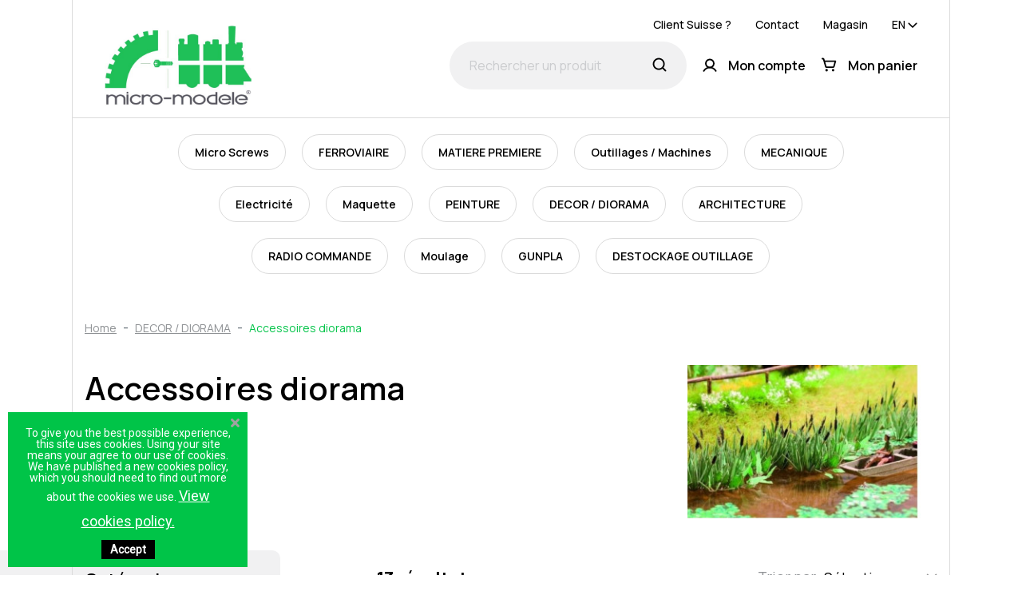

--- FILE ---
content_type: text/html; charset=utf-8
request_url: https://micro-modele.fr/en/915-accessoires-diorama
body_size: 48002
content:
<!doctype html>
<html lang="en">

  <head>
    
      
  <link rel="preconnect" href="//fonts.gstatic.com/" crossorigin>
<link rel="preconnect" href="//ajax.googleapis.com" crossorigin>
<script type="text/javascript">
    WebFontConfig = {
        google: { families: [ 'Noto+Sans:400,700' ] }
    };
    (function() {
        var wf = document.createElement('script');
        wf.src = 'https://ajax.googleapis.com/ajax/libs/webfont/1/webfont.js';
        wf.type = 'text/javascript';
        wf.async = 'true';
        var s = document.getElementsByTagName('script')[0];
        s.parentNode.insertBefore(wf, s);
    })(); </script>


  <meta charset="utf-8">


  <meta http-equiv="x-ua-compatible" content="ie=edge">



  <title>Accessoires diorama</title>
    <meta name="description" content="">
  <meta name="keywords" content="">
        
      <link rel="canonical" href="https://micro-modele.fr/en/915-accessoires-diorama">
    
                    <link rel="alternate" href="https://micro-modele.fr/en/915-accessoires-diorama" hreflang="en-us">
              <link rel="alternate" href="https://micro-modele.fr/fr/915-laser-cut-vegetations" hreflang="fr">
              <link rel="alternate" href="https://micro-modele.fr/es/915-accessoires-diorama" hreflang="es-es">
              <link rel="alternate" href="https://micro-modele.fr/de/915-accessoires-diorama" hreflang="de-de">
              
  <meta property="og:title" content="Accessoires diorama" />
<meta property="og:description" content="" />
<meta property="og:type" content="website" />
<meta property="og:url" content="https://micro-modele.fr/en/915-accessoires-diorama" />
<meta property="og:site_name" content="Micro Modele" />

  <meta property="og:image" content="https://micro-modele.fr/c/915-category_cover_2x/accessoires-diorama.jpg" />
<script type="application/ld+json">
  {
    "@context": "http://schema.org",
    "@type": "Organization",
    "name" : "Micro Modele",
    "url" : "https://micro-modele.fr/en/",
    "logo": {
      "@type": "ImageObject",
      "url":"https://micro-modele.frhttps://micro-modele.fr/img/logo-1671545971.jpg"
    }
  }
</script>

<script type="application/ld+json">
  {
    "@context": "http://schema.org",
    "@type": "WebPage",
    "isPartOf": {
      "@type": "WebSite",
      "url":  "https://micro-modele.fr/en/",
      "name": "Micro Modele"
    },
    "name": "Accessoires diorama",
    "url":  "https://micro-modele.fr/en/915-accessoires-diorama"
  }
</script>
      <script type="application/ld+json">
      {
        "@context": "https://schema.org",
        "@type": "BreadcrumbList",
        "itemListElement": [
                          {
                "@type": "ListItem",
                "position": 1,
                "name": "Home",
                "item": "https://micro-modele.fr/en/"
                },                            {
                "@type": "ListItem",
                "position": 2,
                "name": "DECOR / DIORAMA",
                "item": "https://micro-modele.fr/en/906-decor-diorama"
                },                            {
                "@type": "ListItem",
                "position": 3,
                "name": "Accessoires diorama",
                "item": "https://micro-modele.fr/en/915-accessoires-diorama"
                }              ]
            }
    </script>
  
  



  <meta name="viewport" content="width=device-width, initial-scale=1, shrink-to-fit=no, user-scalable=0, viewport-fit=cover">



  <link rel="icon" type="image/vnd.microsoft.icon" href="https://micro-modele.fr/img/favicon.ico?1674052018">
  <link rel="shortcut icon" type="image/x-icon" href="https://micro-modele.fr/img/favicon.ico?1674052018">



    <link rel="stylesheet" href="https://cdnjs.cloudflare.com/ajax/libs/slick-carousel/1.8.1/slick.min.css" type="text/css" media="all">
  <link rel="stylesheet" href="https://cdnjs.cloudflare.com/ajax/libs/slick-carousel/1.8.1/slick-theme.css" type="text/css" media="all">
  <link rel="stylesheet" href="https://micro-modele.fr/themes/adipso/assets/css/theme.css" type="text/css" media="all">
  <link rel="stylesheet" href="https://micro-modele.fr/modules/blockreassurance/views/dist/front.css" type="text/css" media="all">
  <link rel="stylesheet" href="https://micro-modele.fr/themes/adipso/modules/ps_facetedsearch/views/dist/front.css" type="text/css" media="all">
  <link rel="stylesheet" href="https://micro-modele.fr/themes/adipso/modules/productcomments/views/css/productcomments.css" type="text/css" media="all">
  <link rel="stylesheet" href="https://micro-modele.fr/modules/g_relatedcrosssellingproducts/views/css/front/owl.carousel.min.css" type="text/css" media="all">
  <link rel="stylesheet" href="https://micro-modele.fr/modules/g_relatedcrosssellingproducts/views/css/front/owl.theme.default.min.css" type="text/css" media="all">
  <link rel="stylesheet" href="https://micro-modele.fr/modules/g_relatedcrosssellingproducts/views/css/front/g_relatedcrosssellingproducts.css" type="text/css" media="all">
  <link rel="stylesheet" href="https://micro-modele.fr/modules/opartdevis/views/css/opartdevis_1.css" type="text/css" media="all">
  <link rel="stylesheet" href="https://micro-modele.fr/modules/netreviews/views/css/avisverifies-template1.css" type="text/css" media="all">
  <link rel="stylesheet" href="https://micro-modele.fr/modules/ets_affiliatemarketing/views/css/front.css" type="text/css" media="all">
  <link rel="stylesheet" href="https://micro-modele.fr/modules/pscookiebanner/views/css/jquery-eu-cookie-law-popup.css" type="text/css" media="all">
  <link rel="stylesheet" href="https://micro-modele.fr/modules/pscookiebanner/views/css/font-awesome.min.css" type="text/css" media="all">
  <link rel="stylesheet" href="https://micro-modele.fr/js/jquery/ui/themes/base/minified/jquery-ui.min.css" type="text/css" media="all">
  <link rel="stylesheet" href="https://micro-modele.fr/js/jquery/ui/themes/base/minified/jquery.ui.theme.min.css" type="text/css" media="all">
  <link rel="stylesheet" href="https://micro-modele.fr/modules/ps_searchbarjqauto/views/css/jquery.auto-complete.css" type="text/css" media="all">
  <link rel="stylesheet" href="https://micro-modele.fr/themes/adipso/assets/css/custom.css" type="text/css" media="all">



  

  <script type="text/javascript">
        var adipso_slider = {"autoplay":true,"autoplay_speed":"3000","speed":"1500","infinite":true,"arrows":true,"dots":true};
        var order_button_content = "Create a quotation";
        var prestashop = {"cart":{"products":[],"totals":{"total":{"type":"total","label":"Total","amount":0,"value":"\u20ac0.00"},"total_including_tax":{"type":"total","label":"Total (tax incl.)","amount":0,"value":"\u20ac0.00"},"total_excluding_tax":{"type":"total","label":"Total (tax excl.)","amount":0,"value":"\u20ac0.00"}},"subtotals":{"products":{"type":"products","label":"Subtotal","amount":0,"value":"\u20ac0.00"},"discounts":null,"shipping":{"type":"shipping","label":"Shipping","amount":0,"value":""},"tax":{"type":"tax","label":"Included taxes","amount":0,"value":"\u20ac0.00"}},"products_count":0,"summary_string":"0 items","vouchers":{"allowed":1,"added":[]},"discounts":[],"minimalPurchase":6.4000000000000004,"minimalPurchaseRequired":"A minimum shopping cart total of \u20ac6.40 (tax excl.) is required to validate your order. Current cart total is \u20ac0.00 (tax excl.)."},"currency":{"id":1,"name":"Euro","iso_code":"EUR","iso_code_num":"978","sign":"\u20ac"},"customer":{"lastname":null,"firstname":null,"email":null,"birthday":null,"newsletter":null,"newsletter_date_add":null,"optin":null,"website":null,"company":null,"siret":null,"ape":null,"is_logged":false,"gender":{"type":null,"name":null},"addresses":[]},"language":{"name":"English (English)","iso_code":"en","locale":"en-US","language_code":"en-us","is_rtl":"0","date_format_lite":"m\/d\/Y","date_format_full":"m\/d\/Y H:i:s","id":1},"page":{"title":"","canonical":"https:\/\/micro-modele.fr\/en\/915-accessoires-diorama","meta":{"title":"Accessoires diorama","description":"","keywords":"","robots":"index"},"page_name":"category","body_classes":{"lang-en":true,"lang-rtl":false,"country-FR":true,"currency-EUR":true,"layout-left-column":true,"page-category":true,"tax-display-enabled":true,"category-id-915":true,"category-Accessoires diorama":true,"category-id-parent-906":true,"category-depth-level-3":true},"admin_notifications":[]},"shop":{"name":"Micro Modele","logo":"https:\/\/micro-modele.fr\/img\/logo-1671545971.jpg","stores_icon":"https:\/\/micro-modele.fr\/img\/logo_stores.png","favicon":"https:\/\/micro-modele.fr\/img\/favicon.ico"},"urls":{"base_url":"https:\/\/micro-modele.fr\/","current_url":"https:\/\/micro-modele.fr\/en\/915-accessoires-diorama","shop_domain_url":"https:\/\/micro-modele.fr","img_ps_url":"https:\/\/micro-modele.fr\/img\/","img_cat_url":"https:\/\/micro-modele.fr\/img\/c\/","img_lang_url":"https:\/\/micro-modele.fr\/img\/l\/","img_prod_url":"https:\/\/micro-modele.fr\/img\/p\/","img_manu_url":"https:\/\/micro-modele.fr\/img\/m\/","img_sup_url":"https:\/\/micro-modele.fr\/img\/su\/","img_ship_url":"https:\/\/micro-modele.fr\/img\/s\/","img_store_url":"https:\/\/micro-modele.fr\/img\/st\/","img_col_url":"https:\/\/micro-modele.fr\/img\/co\/","img_url":"https:\/\/micro-modele.fr\/themes\/adipso\/assets\/img\/","css_url":"https:\/\/micro-modele.fr\/themes\/adipso\/assets\/css\/","js_url":"https:\/\/micro-modele.fr\/themes\/adipso\/assets\/js\/","pic_url":"https:\/\/micro-modele.fr\/upload\/","pages":{"address":"https:\/\/micro-modele.fr\/en\/address","addresses":"https:\/\/micro-modele.fr\/en\/addresses","authentication":"https:\/\/micro-modele.fr\/en\/login","cart":"https:\/\/micro-modele.fr\/en\/cart","category":"https:\/\/micro-modele.fr\/en\/index.php?controller=category","cms":"https:\/\/micro-modele.fr\/en\/index.php?controller=cms","contact":"https:\/\/micro-modele.fr\/en\/contact-us","discount":"https:\/\/micro-modele.fr\/en\/discount","guest_tracking":"https:\/\/micro-modele.fr\/en\/guest-tracking","history":"https:\/\/micro-modele.fr\/en\/order-history","identity":"https:\/\/micro-modele.fr\/en\/identity","index":"https:\/\/micro-modele.fr\/en\/","my_account":"https:\/\/micro-modele.fr\/en\/my-account","order_confirmation":"https:\/\/micro-modele.fr\/en\/order-confirmation","order_detail":"https:\/\/micro-modele.fr\/en\/index.php?controller=order-detail","order_follow":"https:\/\/micro-modele.fr\/en\/order-follow","order":"https:\/\/micro-modele.fr\/en\/order","order_return":"https:\/\/micro-modele.fr\/en\/index.php?controller=order-return","order_slip":"https:\/\/micro-modele.fr\/en\/credit-slip","pagenotfound":"https:\/\/micro-modele.fr\/en\/page-not-found","password":"https:\/\/micro-modele.fr\/en\/password-recovery","pdf_invoice":"https:\/\/micro-modele.fr\/en\/index.php?controller=pdf-invoice","pdf_order_return":"https:\/\/micro-modele.fr\/en\/index.php?controller=pdf-order-return","pdf_order_slip":"https:\/\/micro-modele.fr\/en\/index.php?controller=pdf-order-slip","prices_drop":"https:\/\/micro-modele.fr\/en\/prices-drop","product":"https:\/\/micro-modele.fr\/en\/index.php?controller=product","search":"https:\/\/micro-modele.fr\/en\/search","sitemap":"https:\/\/micro-modele.fr\/en\/sitemap","stores":"https:\/\/micro-modele.fr\/en\/stores","supplier":"https:\/\/micro-modele.fr\/en\/supplier","register":"https:\/\/micro-modele.fr\/en\/login?create_account=1","order_login":"https:\/\/micro-modele.fr\/en\/order?login=1"},"alternative_langs":{"en-us":"https:\/\/micro-modele.fr\/en\/915-accessoires-diorama","fr":"https:\/\/micro-modele.fr\/fr\/915-laser-cut-vegetations","es-es":"https:\/\/micro-modele.fr\/es\/915-accessoires-diorama","de-de":"https:\/\/micro-modele.fr\/de\/915-accessoires-diorama"},"theme_assets":"\/themes\/adipso\/assets\/","actions":{"logout":"https:\/\/micro-modele.fr\/en\/?mylogout="},"no_picture_image":{"bySize":{"small_default":{"url":"https:\/\/micro-modele.fr\/img\/p\/en-default-small_default.jpg","width":90,"height":90},"cart_default":{"url":"https:\/\/micro-modele.fr\/img\/p\/en-default-cart_default.jpg","width":125,"height":125},"product_miniature":{"url":"https:\/\/micro-modele.fr\/img\/p\/en-default-product_miniature.jpg","width":175,"height":175},"small_default_2x":{"url":"https:\/\/micro-modele.fr\/img\/p\/en-default-small_default_2x.jpg","width":180,"height":180},"home_default":{"url":"https:\/\/micro-modele.fr\/img\/p\/en-default-home_default.jpg","width":250,"height":250},"cart_default_2x":{"url":"https:\/\/micro-modele.fr\/img\/p\/en-default-cart_default_2x.jpg","width":300,"height":300},"product_miniature_2x":{"url":"https:\/\/micro-modele.fr\/img\/p\/en-default-product_miniature_2x.jpg","width":350,"height":350},"product_detail":{"url":"https:\/\/micro-modele.fr\/img\/p\/en-default-product_detail.jpg","width":445,"height":445},"medium_default":{"url":"https:\/\/micro-modele.fr\/img\/p\/en-default-medium_default.jpg","width":452,"height":452},"home_default_2x":{"url":"https:\/\/micro-modele.fr\/img\/p\/en-default-home_default_2x.jpg","width":500,"height":500},"product_zoom":{"url":"https:\/\/micro-modele.fr\/img\/p\/en-default-product_zoom.jpg","width":600,"height":600},"large_default":{"url":"https:\/\/micro-modele.fr\/img\/p\/en-default-large_default.jpg","width":800,"height":800},"product_detail_2x":{"url":"https:\/\/micro-modele.fr\/img\/p\/en-default-product_detail_2x.jpg","width":890,"height":890},"medium_default_2x":{"url":"https:\/\/micro-modele.fr\/img\/p\/en-default-medium_default_2x.jpg","width":904,"height":904},"product_zoom_2x":{"url":"https:\/\/micro-modele.fr\/img\/p\/en-default-product_zoom_2x.jpg","width":1200,"height":1200},"large_default_2x":{"url":"https:\/\/micro-modele.fr\/img\/p\/en-default-large_default_2x.jpg","width":1600,"height":1600}},"small":{"url":"https:\/\/micro-modele.fr\/img\/p\/en-default-small_default.jpg","width":90,"height":90},"medium":{"url":"https:\/\/micro-modele.fr\/img\/p\/en-default-medium_default.jpg","width":452,"height":452},"large":{"url":"https:\/\/micro-modele.fr\/img\/p\/en-default-large_default_2x.jpg","width":1600,"height":1600},"legend":""}},"configuration":{"display_taxes_label":true,"display_prices_tax_incl":true,"is_catalog":false,"show_prices":true,"opt_in":{"partner":false},"quantity_discount":{"type":"discount","label":"Unit discount"},"voucher_enabled":1,"return_enabled":1},"field_required":[],"breadcrumb":{"links":[{"title":"Home","url":"https:\/\/micro-modele.fr\/en\/"},{"title":"DECOR \/ DIORAMA","url":"https:\/\/micro-modele.fr\/en\/906-decor-diorama"},{"title":"Accessoires diorama","url":"https:\/\/micro-modele.fr\/en\/915-accessoires-diorama"}],"count":3},"link":{"protocol_link":"https:\/\/","protocol_content":"https:\/\/"},"time":1769303249,"static_token":"2008cfc5d3b9cc89228fbdf488e6f534","token":"0042a27b88981e50e82da20eb6424aaa","debug":false};
        var prestashopFacebookAjaxController = "https:\/\/micro-modele.fr\/en\/module\/ps_facebook\/Ajax";
        var psemailsubscription_subscription = "https:\/\/micro-modele.fr\/en\/module\/ps_emailsubscription\/subscription";
        var psr_icon_color = "#1FC058";
      </script>



  
<script type="text/javascript">
        var link_cart = "https://micro-modele.fr/en/cart";
            var link_reward = "https://micro-modele.fr/en/affiliate-dashboard?ajax=1";
            var link_shopping_cart = "https://micro-modele.fr/en/module/ps_shoppingcart/ajax";
            var eam_sending_email = "Sending...";
    var eam_email_invalid = "Email is invalid";
    var eam_email_sent_limited = "You have reached the maximum number of invitation";
    var eam_token = "2008cfc5d3b9cc89228fbdf488e6f534";
    var name_is_blank = 'Name is required';
    var email_is_blank = 'Email is required';
    var email_is_invalid = 'Email is invalid';
</script>
  <link rel="prefetch" href="https://www.paypal.com/sdk/js?client-id=AXjYFXWyb4xJCErTUDiFkzL0Ulnn-bMm4fal4G-1nQXQ1ZQxp06fOuE7naKUXGkq2TZpYSiI9xXbs4eo&amp;merchant-id=0&amp;currency=EUR&amp;intent=capture&amp;commit=false&amp;vault=false&amp;integration-date=2022-14-06&amp;enable-funding=paylater&amp;components=marks,funding-eligibility" as="script">
<link href="https://fonts.googleapis.com/css?family=Roboto" rel="stylesheet" type="text/css" media="all">


<script type="text/javascript">
    var cb_settings = {
        cb_bg_color:"rgba(0, 196, 72, 1)",
        cb_font_style:"Roboto",
        cb_text_color:"#ffffff",
        cb_inf_text_color:"#fff",
        cb_loop:"1",
        cb_font_size:"14",
        cb_button_bg_color:"#000",
        cb_button_bg_color_hover:"#404040",
        cb_button_text_color:"#ffffff",
    };

    var cb_cms_url = "https://micro-modele.fr/en/content/3-terms-and-conditions";
    var cb_position = "bottomleft";
    var cb_text = "To give you the best possible experience, this site uses cookies. Using your site means your agree to our use of cookies. We have published a new cookies policy, which you should need to find out more about the cookies we use.";
    var cb_link_text = "View cookies policy.";
    var cd_button_text = "Accept";
</script>





    
  </head>

  <body id="category" class="lang-en country-fr currency-eur layout-left-column page-category tax-display-enabled category-id-915 category-accessoires-diorama category-id-parent-906 category-depth-level-3">

    
      
    

    <main>
      <div class="socials socials-sticky socials-aside">
  <a class="social-item__facebook social-item" href="https://www.facebook.com/micromodelefr" target="blank_">
    <img class="js-svg" src="https://micro-modele.fr/themes/adipso/assets/img/icones/facebook.svg" alt="Facebook">
    <span class="sr-only">Facebook</span>
  </a>
  <a class="social-item__phone social-item" href="tel:+33388122349">
    <img class="js-svg" src="https://micro-modele.fr/themes/adipso/assets/img/icones/phone.svg" alt="Phone">
    <span class="sr-only">Phone</span>
  </a>
</div>
      
              

      
          <div class="header-banner">
              
          </div>
      

      <header id="header" class="sup-container bordered">
        
          
    <div class="header-nav">
        <div class="header__container">
            <div class="d-flex flex-column flex-md-row header-nav__top justify-content-end">
                <div id="_desktop_contact_link">
  <div id="contact-link">
          <a href="https://micro-model.ch/fr/" class="no-border" target="blank_">Client Suisse ?</a>
      <a href="https://micro-modele.fr/en/contact-us" class="no-border">Contact</a>
      <a href="//micro-modele.fr/en/content/4-atout-us" class="no-border">Magasin</a>
      </div>
</div>

                <div class="header-nav__right">
                  <div id="_desktop_language_selector">
  <div class="language-selector">
    <span class="ls-current js-ls-dropdown-toggle">
      en
    </span>
    <div class="ls-dropdown" aria-haspopup="true" aria-expanded="false" aria-label="Language dropdown" role="listbox">
              <a href="https://micro-modele.fr/en/915-accessoires-diorama" class="ls-lang p-tiny current" data-iso-code="en">English</a>
              <a href="https://micro-modele.fr/fr/915-laser-cut-vegetations" class="ls-lang p-tiny" data-iso-code="fr">Français</a>
              <a href="https://micro-modele.fr/es/915-accessoires-diorama" class="ls-lang p-tiny" data-iso-code="es">Español</a>
              <a href="https://micro-modele.fr/de/915-accessoires-diorama" class="ls-lang p-tiny" data-iso-code="de">Deutsch</a>
          </div>
  </div>
</div>

                </div>
            </div>
        </div>
    </div>



    <div class="header-top d-flex justify-content-between align-items-center">
        <button class="d-lg-none btn" id="menu-icon" data-toggle="modal" data-target="#mobile_top_menu_wrapper">
            <img class="js-svg" src="https://micro-modele.fr/themes/adipso/assets/img/icones/menu.svg" alt="Menu">
        </button>

        <div class="header-logo-container">
                        <a href="https://micro-modele.fr/" class="header__logo header-top__col">
                <img class="logo img-fluid js-svg" src="https://micro-modele.fr/img/logo-1671545971.jpg" alt="Micro Modele">
            </a>
                    </div>
        <div class="d-flex d-lg-none mobile-search-btn">
            <img class="js-svg search-btn-toggle" src="https://micro-modele.fr/themes/adipso/assets/img/icones/recherche.svg" alt="Search">
            <img class="js-svg close-search d-none" src="https://micro-modele.fr/themes/adipso/assets/img/icones/menu-close.svg" alt="Search Close">
        </div>
        <div class="header__search d-none d-lg-block">
            <!-- Block search module TOP -->
<form method="get" action="//micro-modele.fr/en/search" class="search-widget" data-search-widget data-search-controller-url="//micro-modele.fr/en/search">
    <input type="hidden" name="controller" value="search">
    <div class="search-widget__group">
        <input class="form-control search-widget__input-right" type="text" name="s" value="" placeholder="Rechercher un produit" aria-label="Rechercher un produit">
        <div class="search-widget__icons">
            <button type="submit" disabled class="search-widget__btn btn-unstyle">
                <img class="js-svg" src="https://micro-modele.fr/themes/adipso/assets/img/icones/recherche.svg" alt="Search">
                <span class="d-none">Search</span>
            </button>
            <img src="https://micro-modele.fr/themes/adipso/assets/img/icones/menu-close.svg" alt="Close" class="search-close" />
        </div>
    </div>
</form>
<!-- /Block search module TOP -->

        </div>
        <div class="header__right header-top__col d-none d-lg-flex">
            <div class="user-info header__rightitem mr-0">
      <a
      href="https://micro-modele.fr/en/my-account"
      class="no-border"
      title="Log in to your customer account"
      rel="nofollow"
    >
      <img src="https://micro-modele.fr/themes/adipso/assets/img/icones/compte.svg" class="js-svg" alt="Mon compte">
      <span class="visible--desktop small">Mon compte</span>
    </a>
  </div>
<div>
  <div class="blockcart cart-preview header__rightitem inactive" data-refresh-url="//micro-modele.fr/en/module/ps_shoppingcart/ajax">
    <div class="shopping-cart">
            <img src="https://micro-modele.fr/themes/adipso/assets/img/icones/panier.svg" class="js-svg" alt="Mon panier">
      <span class="visible--desktop blockcart__label small">Mon panier</span>
                </div>
  </div>
</div>

        </div>
    </div>
    <div class="navfullwidth">
        

<nav class="menu visible--desktop" id="_desktop_top_menu">
  
            <ul id="top-menu" class="menu--0 list-unstyle" data-depth="0">
                                                  <li id="category-13" class="menu-item menu-item--0 category">
                        <a
              href="https://micro-modele.fr/en/13-micro-screws"
              class="menu-link menu-link--0 has-submenu"
                          >
              Micro Screws
                              <svg width="7" height="12" viewBox="0 0 7 12" fill="none" xmlns="http://www.w3.org/2000/svg">
                  <path d="M1 1L6 6L1 11" stroke-width="1.5" stroke-linecap="round" stroke-linejoin="round" />
                </svg>
                          </a>

                          <div id="submenu-category-13" class="submenu-wrapper submenu-wrapper--1" role="group">
                <div class="submenu-header">
                  <h2>
                    <svg class="submenu-back submenu-back--1 js-submenu-back" width="14" height="24" viewBox="0 0 7 12" fill="none" xmlns="http://www.w3.org/2000/svg">
                      <path d="M6 11L1 6L6 1" stroke-width="1.5" stroke-linecap="round" stroke-linejoin="round"/>
                    </svg>
                    Micro Screws
                  </h2>
                  <span class="submenu-close p-tiny js-submenu-close">
                    Fermer
                    <svg width="14" height="14" viewBox="0 0 14 14" fill="none" xmlns="http://www.w3.org/2000/svg">
                      <path d="M7.88291 6.99998L13.0704 1.82029C13.2769 1.5687 13.2589 1.20151 13.0287 0.971361C12.7986 0.741214 12.4314 0.72318 12.1798 0.929667L7.0001 6.11717L1.82041 0.929667C1.56882 0.72318 1.20163 0.741214 0.971479 0.971361C0.741333 1.20151 0.723298 1.5687 0.929785 1.82029L6.11729 6.99998L0.929785 12.1797C0.685514 12.4263 0.685514 12.8237 0.929785 13.0703C1.17811 13.3104 1.57209 13.3104 1.82041 13.0703L7.0001 7.88279L12.1798 13.0703C12.4281 13.3104 12.8221 13.3104 13.0704 13.0703C13.3147 12.8237 13.3147 12.4263 13.0704 12.1797L7.88291 6.99998Z" />
                    </svg>
                  </span>
                </div>
                
            <ul class="submenu submenu--1 list-unstyle">
                  <li class="submenu-item">
            <a
              href="https://micro-modele.fr/en/29-head-screws"
              class="submenu-link submenu-link--1 has-submenu"
                          >
              Head screws
                              <svg width="7" height="12" viewBox="0 0 7 12" fill="none" xmlns="http://www.w3.org/2000/svg">
                  <path d="M1 1L6 6L1 11" stroke-width="1.5" stroke-linecap="round" stroke-linejoin="round" />
                </svg>
                          </a>

                          <div id="submenu-category-29" class="submenu-wrapper submenu-wrapper--2" role="group">
                <div class="submenu-header">
                  <h2>
                    <svg class="submenu-back js-submenu-back" width="14" height="24" viewBox="0 0 7 12" fill="none" xmlns="http://www.w3.org/2000/svg">
                      <path d="M6 11L1 6L6 1" stroke-width="1.5" stroke-linecap="round" stroke-linejoin="round"/>
                    </svg>
                    Head screws
                  </h2>
                  <span class="submenu-close p-tiny js-submenu-close">
                    Fermer
                    <svg width="14" height="14" viewBox="0 0 14 14" fill="none" xmlns="http://www.w3.org/2000/svg">
                      <path d="M7.88291 6.99998L13.0704 1.82029C13.2769 1.5687 13.2589 1.20151 13.0287 0.971361C12.7986 0.741214 12.4314 0.72318 12.1798 0.929667L7.0001 6.11717L1.82041 0.929667C1.56882 0.72318 1.20163 0.741214 0.971479 0.971361C0.741333 1.20151 0.723298 1.5687 0.929785 1.82029L6.11729 6.99998L0.929785 12.1797C0.685514 12.4263 0.685514 12.8237 0.929785 13.0703C1.17811 13.3104 1.57209 13.3104 1.82041 13.0703L7.0001 7.88279L12.1798 13.0703C12.4281 13.3104 12.8221 13.3104 13.0704 13.0703C13.3147 12.8237 13.3147 12.4263 13.0704 12.1797L7.88291 6.99998Z" />
                    </svg>
                  </span>
                </div>
                
            <ul class="submenu submenu--2 list-unstyle">
                  <li class="submenu-item">
            <a
              href="https://micro-modele.fr/en/44-din-84"
              class="submenu-link submenu-link--2 has-submenu"
                          >
              DIN 84
                              <svg width="7" height="12" viewBox="0 0 7 12" fill="none" xmlns="http://www.w3.org/2000/svg">
                  <path d="M1 1L6 6L1 11" stroke-width="1.5" stroke-linecap="round" stroke-linejoin="round" />
                </svg>
                          </a>

                          <div id="submenu-category-44" class="submenu-wrapper submenu-wrapper--3" role="group">
                <div class="submenu-header">
                  <h2>
                    <svg class="submenu-back js-submenu-back" width="14" height="24" viewBox="0 0 7 12" fill="none" xmlns="http://www.w3.org/2000/svg">
                      <path d="M6 11L1 6L6 1" stroke-width="1.5" stroke-linecap="round" stroke-linejoin="round"/>
                    </svg>
                    DIN 84
                  </h2>
                  <span class="submenu-close p-tiny js-submenu-close">
                    Fermer
                    <svg width="14" height="14" viewBox="0 0 14 14" fill="none" xmlns="http://www.w3.org/2000/svg">
                      <path d="M7.88291 6.99998L13.0704 1.82029C13.2769 1.5687 13.2589 1.20151 13.0287 0.971361C12.7986 0.741214 12.4314 0.72318 12.1798 0.929667L7.0001 6.11717L1.82041 0.929667C1.56882 0.72318 1.20163 0.741214 0.971479 0.971361C0.741333 1.20151 0.723298 1.5687 0.929785 1.82029L6.11729 6.99998L0.929785 12.1797C0.685514 12.4263 0.685514 12.8237 0.929785 13.0703C1.17811 13.3104 1.57209 13.3104 1.82041 13.0703L7.0001 7.88279L12.1798 13.0703C12.4281 13.3104 12.8221 13.3104 13.0704 13.0703C13.3147 12.8237 13.3147 12.4263 13.0704 12.1797L7.88291 6.99998Z" />
                    </svg>
                  </span>
                </div>
                
            <ul class="submenu submenu--3 list-unstyle">
                  <li class="submenu-item">
            <a
              href="https://micro-modele.fr/en/87-din-84-m1"
              class="submenu-link submenu-link--3"
                          >
              DIN 84 M1
                          </a>

                      </li>
                  <li class="submenu-item">
            <a
              href="https://micro-modele.fr/en/88-din-84-m12"
              class="submenu-link submenu-link--3"
                          >
              DIN 84 M1,2
                          </a>

                      </li>
                  <li class="submenu-item">
            <a
              href="https://micro-modele.fr/en/89-din-84-m14"
              class="submenu-link submenu-link--3"
                          >
              DIN 84 M1,4
                          </a>

                      </li>
                  <li class="submenu-item">
            <a
              href="https://micro-modele.fr/en/90-din-84-m16"
              class="submenu-link submenu-link--3"
                          >
              DIN 84 M1,6
                          </a>

                      </li>
                  <li class="submenu-item">
            <a
              href="https://micro-modele.fr/en/91-din-84-m2"
              class="submenu-link submenu-link--3"
                          >
              DIN 84 M2
                          </a>

                      </li>
                  <li class="submenu-item">
            <a
              href="https://micro-modele.fr/en/92-din-84-m25"
              class="submenu-link submenu-link--3"
                          >
              DIN 84 M2,5
                          </a>

                      </li>
                  <li class="submenu-item">
            <a
              href="https://micro-modele.fr/en/93-din-84-m3"
              class="submenu-link submenu-link--3"
                          >
              DIN 84 M3
                          </a>

                      </li>
                  <li class="submenu-item">
            <a
              href="https://micro-modele.fr/en/94-din-84-m4"
              class="submenu-link submenu-link--3"
                          >
              DIN 84 M4
                          </a>

                      </li>
                  <li class="submenu-item">
            <a
              href="https://micro-modele.fr/en/95-din-84-m5"
              class="submenu-link submenu-link--3"
                          >
              DIN 84 M5
                          </a>

                      </li>
              </ul>
        
                                          
                <div class="submenu-footer">
                  <a href="https://micro-modele.fr/en/44-din-84" class="btn btn-primary">Voir toutes les catégories</a>
                </div>
              </div>
                      </li>
                  <li class="submenu-item">
            <a
              href="https://micro-modele.fr/en/45-din-912"
              class="submenu-link submenu-link--2 has-submenu"
                          >
              DIN 912
                              <svg width="7" height="12" viewBox="0 0 7 12" fill="none" xmlns="http://www.w3.org/2000/svg">
                  <path d="M1 1L6 6L1 11" stroke-width="1.5" stroke-linecap="round" stroke-linejoin="round" />
                </svg>
                          </a>

                          <div id="submenu-category-45" class="submenu-wrapper submenu-wrapper--3" role="group">
                <div class="submenu-header">
                  <h2>
                    <svg class="submenu-back js-submenu-back" width="14" height="24" viewBox="0 0 7 12" fill="none" xmlns="http://www.w3.org/2000/svg">
                      <path d="M6 11L1 6L6 1" stroke-width="1.5" stroke-linecap="round" stroke-linejoin="round"/>
                    </svg>
                    DIN 912
                  </h2>
                  <span class="submenu-close p-tiny js-submenu-close">
                    Fermer
                    <svg width="14" height="14" viewBox="0 0 14 14" fill="none" xmlns="http://www.w3.org/2000/svg">
                      <path d="M7.88291 6.99998L13.0704 1.82029C13.2769 1.5687 13.2589 1.20151 13.0287 0.971361C12.7986 0.741214 12.4314 0.72318 12.1798 0.929667L7.0001 6.11717L1.82041 0.929667C1.56882 0.72318 1.20163 0.741214 0.971479 0.971361C0.741333 1.20151 0.723298 1.5687 0.929785 1.82029L6.11729 6.99998L0.929785 12.1797C0.685514 12.4263 0.685514 12.8237 0.929785 13.0703C1.17811 13.3104 1.57209 13.3104 1.82041 13.0703L7.0001 7.88279L12.1798 13.0703C12.4281 13.3104 12.8221 13.3104 13.0704 13.0703C13.3147 12.8237 13.3147 12.4263 13.0704 12.1797L7.88291 6.99998Z" />
                    </svg>
                  </span>
                </div>
                
            <ul class="submenu submenu--3 list-unstyle">
                  <li class="submenu-item">
            <a
              href="https://micro-modele.fr/en/345-din912-m14"
              class="submenu-link submenu-link--3"
                          >
              DIN912 M1,4
                          </a>

                      </li>
                  <li class="submenu-item">
            <a
              href="https://micro-modele.fr/en/346-din912-m16"
              class="submenu-link submenu-link--3"
                          >
              DIN912 M1,6
                          </a>

                      </li>
                  <li class="submenu-item">
            <a
              href="https://micro-modele.fr/en/347-din912-m2"
              class="submenu-link submenu-link--3"
                          >
              DIN912 M2
                          </a>

                      </li>
                  <li class="submenu-item">
            <a
              href="https://micro-modele.fr/en/348-din912-m25"
              class="submenu-link submenu-link--3"
                          >
              DIN912 M2,5
                          </a>

                      </li>
                  <li class="submenu-item">
            <a
              href="https://micro-modele.fr/en/349-din912-m3"
              class="submenu-link submenu-link--3"
                          >
              DIN912 M3
                          </a>

                      </li>
                  <li class="submenu-item">
            <a
              href="https://micro-modele.fr/en/350-din912-m4"
              class="submenu-link submenu-link--3"
                          >
              DIN912 M4
                          </a>

                      </li>
                  <li class="submenu-item">
            <a
              href="https://micro-modele.fr/en/351-din912-m5"
              class="submenu-link submenu-link--3"
                          >
              DIN912 M5
                          </a>

                      </li>
                  <li class="submenu-item">
            <a
              href="https://micro-modele.fr/en/352-din912-m6"
              class="submenu-link submenu-link--3"
                          >
              DIN912 M6
                          </a>

                      </li>
                  <li class="submenu-item">
            <a
              href="https://micro-modele.fr/en/353-din912-m8"
              class="submenu-link submenu-link--3"
                          >
              DIN912 M8
                          </a>

                      </li>
                  <li class="submenu-item">
            <a
              href="https://micro-modele.fr/en/354-din912-m10"
              class="submenu-link submenu-link--3"
                          >
              DIN912 M10
                          </a>

                      </li>
              </ul>
        
                                          
                <div class="submenu-footer">
                  <a href="https://micro-modele.fr/en/45-din-912" class="btn btn-primary">Voir toutes les catégories</a>
                </div>
              </div>
                      </li>
                  <li class="submenu-item">
            <a
              href="https://micro-modele.fr/en/46-din-933"
              class="submenu-link submenu-link--2 has-submenu"
                          >
              DIN 933
                              <svg width="7" height="12" viewBox="0 0 7 12" fill="none" xmlns="http://www.w3.org/2000/svg">
                  <path d="M1 1L6 6L1 11" stroke-width="1.5" stroke-linecap="round" stroke-linejoin="round" />
                </svg>
                          </a>

                          <div id="submenu-category-46" class="submenu-wrapper submenu-wrapper--3" role="group">
                <div class="submenu-header">
                  <h2>
                    <svg class="submenu-back js-submenu-back" width="14" height="24" viewBox="0 0 7 12" fill="none" xmlns="http://www.w3.org/2000/svg">
                      <path d="M6 11L1 6L6 1" stroke-width="1.5" stroke-linecap="round" stroke-linejoin="round"/>
                    </svg>
                    DIN 933
                  </h2>
                  <span class="submenu-close p-tiny js-submenu-close">
                    Fermer
                    <svg width="14" height="14" viewBox="0 0 14 14" fill="none" xmlns="http://www.w3.org/2000/svg">
                      <path d="M7.88291 6.99998L13.0704 1.82029C13.2769 1.5687 13.2589 1.20151 13.0287 0.971361C12.7986 0.741214 12.4314 0.72318 12.1798 0.929667L7.0001 6.11717L1.82041 0.929667C1.56882 0.72318 1.20163 0.741214 0.971479 0.971361C0.741333 1.20151 0.723298 1.5687 0.929785 1.82029L6.11729 6.99998L0.929785 12.1797C0.685514 12.4263 0.685514 12.8237 0.929785 13.0703C1.17811 13.3104 1.57209 13.3104 1.82041 13.0703L7.0001 7.88279L12.1798 13.0703C12.4281 13.3104 12.8221 13.3104 13.0704 13.0703C13.3147 12.8237 13.3147 12.4263 13.0704 12.1797L7.88291 6.99998Z" />
                    </svg>
                  </span>
                </div>
                
            <ul class="submenu submenu--3 list-unstyle">
                  <li class="submenu-item">
            <a
              href="https://micro-modele.fr/en/355-din933-m16"
              class="submenu-link submenu-link--3"
                          >
              DIN933 M1,6
                          </a>

                      </li>
                  <li class="submenu-item">
            <a
              href="https://micro-modele.fr/en/356-din933-m2"
              class="submenu-link submenu-link--3"
                          >
              DIN933 M2
                          </a>

                      </li>
                  <li class="submenu-item">
            <a
              href="https://micro-modele.fr/en/357-din933-m25"
              class="submenu-link submenu-link--3"
                          >
              DIN933 M2,5
                          </a>

                      </li>
                  <li class="submenu-item">
            <a
              href="https://micro-modele.fr/en/358-din933-m3"
              class="submenu-link submenu-link--3"
                          >
              DIN933 M3
                          </a>

                      </li>
                  <li class="submenu-item">
            <a
              href="https://micro-modele.fr/en/2864-din933-m4"
              class="submenu-link submenu-link--3"
                          >
              DIN933 M4
                          </a>

                      </li>
              </ul>
        
                                          
                <div class="submenu-footer">
                  <a href="https://micro-modele.fr/en/46-din-933" class="btn btn-primary">Voir toutes les catégories</a>
                </div>
              </div>
                      </li>
                  <li class="submenu-item">
            <a
              href="https://micro-modele.fr/en/47-din-933m"
              class="submenu-link submenu-link--2 has-submenu"
                          >
              DIN 933M
                              <svg width="7" height="12" viewBox="0 0 7 12" fill="none" xmlns="http://www.w3.org/2000/svg">
                  <path d="M1 1L6 6L1 11" stroke-width="1.5" stroke-linecap="round" stroke-linejoin="round" />
                </svg>
                          </a>

                          <div id="submenu-category-47" class="submenu-wrapper submenu-wrapper--3" role="group">
                <div class="submenu-header">
                  <h2>
                    <svg class="submenu-back js-submenu-back" width="14" height="24" viewBox="0 0 7 12" fill="none" xmlns="http://www.w3.org/2000/svg">
                      <path d="M6 11L1 6L6 1" stroke-width="1.5" stroke-linecap="round" stroke-linejoin="round"/>
                    </svg>
                    DIN 933M
                  </h2>
                  <span class="submenu-close p-tiny js-submenu-close">
                    Fermer
                    <svg width="14" height="14" viewBox="0 0 14 14" fill="none" xmlns="http://www.w3.org/2000/svg">
                      <path d="M7.88291 6.99998L13.0704 1.82029C13.2769 1.5687 13.2589 1.20151 13.0287 0.971361C12.7986 0.741214 12.4314 0.72318 12.1798 0.929667L7.0001 6.11717L1.82041 0.929667C1.56882 0.72318 1.20163 0.741214 0.971479 0.971361C0.741333 1.20151 0.723298 1.5687 0.929785 1.82029L6.11729 6.99998L0.929785 12.1797C0.685514 12.4263 0.685514 12.8237 0.929785 13.0703C1.17811 13.3104 1.57209 13.3104 1.82041 13.0703L7.0001 7.88279L12.1798 13.0703C12.4281 13.3104 12.8221 13.3104 13.0704 13.0703C13.3147 12.8237 13.3147 12.4263 13.0704 12.1797L7.88291 6.99998Z" />
                    </svg>
                  </span>
                </div>
                
            <ul class="submenu submenu--3 list-unstyle">
                  <li class="submenu-item">
            <a
              href="https://micro-modele.fr/en/359-din933m-m06"
              class="submenu-link submenu-link--3"
                          >
              DIN933M M0,6
                          </a>

                      </li>
                  <li class="submenu-item">
            <a
              href="https://micro-modele.fr/en/360-din933m-m08"
              class="submenu-link submenu-link--3"
                          >
              DIN933M M0,8
                          </a>

                      </li>
                  <li class="submenu-item">
            <a
              href="https://micro-modele.fr/en/361-din933m-m1"
              class="submenu-link submenu-link--3"
                          >
              DIN933M M1
                          </a>

                      </li>
                  <li class="submenu-item">
            <a
              href="https://micro-modele.fr/en/362-din933m-m12"
              class="submenu-link submenu-link--3"
                          >
              DIN933M M1,2
                          </a>

                      </li>
                  <li class="submenu-item">
            <a
              href="https://micro-modele.fr/en/363-din933m-m14"
              class="submenu-link submenu-link--3"
                          >
              DIN933M M1,4
                          </a>

                      </li>
                  <li class="submenu-item">
            <a
              href="https://micro-modele.fr/en/364-din933m-m16"
              class="submenu-link submenu-link--3"
                          >
              DIN933M M1,6
                          </a>

                      </li>
                  <li class="submenu-item">
            <a
              href="https://micro-modele.fr/en/365-din933m-m2"
              class="submenu-link submenu-link--3"
                          >
              DIN933M M2
                          </a>

                      </li>
                  <li class="submenu-item">
            <a
              href="https://micro-modele.fr/en/366-din933m-m25"
              class="submenu-link submenu-link--3"
                          >
              DIN933M M2,5
                          </a>

                      </li>
                  <li class="submenu-item">
            <a
              href="https://micro-modele.fr/en/367-din933m-m3"
              class="submenu-link submenu-link--3"
                          >
              DIN933M M3
                          </a>

                      </li>
                  <li class="submenu-item">
            <a
              href="https://micro-modele.fr/en/368-din933m-m4"
              class="submenu-link submenu-link--3"
                          >
              DIN933M M4
                          </a>

                      </li>
              </ul>
        
                                          
                <div class="submenu-footer">
                  <a href="https://micro-modele.fr/en/47-din-933m" class="btn btn-primary">Voir toutes les catégories</a>
                </div>
              </div>
                      </li>
                  <li class="submenu-item">
            <a
              href="https://micro-modele.fr/en/48-din-933tr"
              class="submenu-link submenu-link--2 has-submenu"
                          >
              DIN 933TR
                              <svg width="7" height="12" viewBox="0 0 7 12" fill="none" xmlns="http://www.w3.org/2000/svg">
                  <path d="M1 1L6 6L1 11" stroke-width="1.5" stroke-linecap="round" stroke-linejoin="round" />
                </svg>
                          </a>

                          <div id="submenu-category-48" class="submenu-wrapper submenu-wrapper--3" role="group">
                <div class="submenu-header">
                  <h2>
                    <svg class="submenu-back js-submenu-back" width="14" height="24" viewBox="0 0 7 12" fill="none" xmlns="http://www.w3.org/2000/svg">
                      <path d="M6 11L1 6L6 1" stroke-width="1.5" stroke-linecap="round" stroke-linejoin="round"/>
                    </svg>
                    DIN 933TR
                  </h2>
                  <span class="submenu-close p-tiny js-submenu-close">
                    Fermer
                    <svg width="14" height="14" viewBox="0 0 14 14" fill="none" xmlns="http://www.w3.org/2000/svg">
                      <path d="M7.88291 6.99998L13.0704 1.82029C13.2769 1.5687 13.2589 1.20151 13.0287 0.971361C12.7986 0.741214 12.4314 0.72318 12.1798 0.929667L7.0001 6.11717L1.82041 0.929667C1.56882 0.72318 1.20163 0.741214 0.971479 0.971361C0.741333 1.20151 0.723298 1.5687 0.929785 1.82029L6.11729 6.99998L0.929785 12.1797C0.685514 12.4263 0.685514 12.8237 0.929785 13.0703C1.17811 13.3104 1.57209 13.3104 1.82041 13.0703L7.0001 7.88279L12.1798 13.0703C12.4281 13.3104 12.8221 13.3104 13.0704 13.0703C13.3147 12.8237 13.3147 12.4263 13.0704 12.1797L7.88291 6.99998Z" />
                    </svg>
                  </span>
                </div>
                
            <ul class="submenu submenu--3 list-unstyle">
                  <li class="submenu-item">
            <a
              href="https://micro-modele.fr/en/369-din933tr-m1"
              class="submenu-link submenu-link--3"
                          >
              DIN933TR M1
                          </a>

                      </li>
                  <li class="submenu-item">
            <a
              href="https://micro-modele.fr/en/370-din933tr-m12"
              class="submenu-link submenu-link--3"
                          >
              DIN933TR M1,2
                          </a>

                      </li>
                  <li class="submenu-item">
            <a
              href="https://micro-modele.fr/en/371-din933tr-m14"
              class="submenu-link submenu-link--3"
                          >
              DIN933TR M1,4
                          </a>

                      </li>
                  <li class="submenu-item">
            <a
              href="https://micro-modele.fr/en/372-din933tr-m16"
              class="submenu-link submenu-link--3"
                          >
              DIN933TR M1,6
                          </a>

                      </li>
                  <li class="submenu-item">
            <a
              href="https://micro-modele.fr/en/373-din933tr-m2"
              class="submenu-link submenu-link--3"
                          >
              DIN933TR M2
                          </a>

                      </li>
              </ul>
        
                                          
                <div class="submenu-footer">
                  <a href="https://micro-modele.fr/en/48-din-933tr" class="btn btn-primary">Voir toutes les catégories</a>
                </div>
              </div>
                      </li>
                  <li class="submenu-item">
            <a
              href="https://micro-modele.fr/en/49-din-963"
              class="submenu-link submenu-link--2 has-submenu"
                          >
              DIN 963
                              <svg width="7" height="12" viewBox="0 0 7 12" fill="none" xmlns="http://www.w3.org/2000/svg">
                  <path d="M1 1L6 6L1 11" stroke-width="1.5" stroke-linecap="round" stroke-linejoin="round" />
                </svg>
                          </a>

                          <div id="submenu-category-49" class="submenu-wrapper submenu-wrapper--3" role="group">
                <div class="submenu-header">
                  <h2>
                    <svg class="submenu-back js-submenu-back" width="14" height="24" viewBox="0 0 7 12" fill="none" xmlns="http://www.w3.org/2000/svg">
                      <path d="M6 11L1 6L6 1" stroke-width="1.5" stroke-linecap="round" stroke-linejoin="round"/>
                    </svg>
                    DIN 963
                  </h2>
                  <span class="submenu-close p-tiny js-submenu-close">
                    Fermer
                    <svg width="14" height="14" viewBox="0 0 14 14" fill="none" xmlns="http://www.w3.org/2000/svg">
                      <path d="M7.88291 6.99998L13.0704 1.82029C13.2769 1.5687 13.2589 1.20151 13.0287 0.971361C12.7986 0.741214 12.4314 0.72318 12.1798 0.929667L7.0001 6.11717L1.82041 0.929667C1.56882 0.72318 1.20163 0.741214 0.971479 0.971361C0.741333 1.20151 0.723298 1.5687 0.929785 1.82029L6.11729 6.99998L0.929785 12.1797C0.685514 12.4263 0.685514 12.8237 0.929785 13.0703C1.17811 13.3104 1.57209 13.3104 1.82041 13.0703L7.0001 7.88279L12.1798 13.0703C12.4281 13.3104 12.8221 13.3104 13.0704 13.0703C13.3147 12.8237 13.3147 12.4263 13.0704 12.1797L7.88291 6.99998Z" />
                    </svg>
                  </span>
                </div>
                
            <ul class="submenu submenu--3 list-unstyle">
                  <li class="submenu-item">
            <a
              href="https://micro-modele.fr/en/374-din963-m1"
              class="submenu-link submenu-link--3"
                          >
              DIN963 M1
                          </a>

                      </li>
                  <li class="submenu-item">
            <a
              href="https://micro-modele.fr/en/375-din963-m12"
              class="submenu-link submenu-link--3"
                          >
              DIN963 M1,2
                          </a>

                      </li>
                  <li class="submenu-item">
            <a
              href="https://micro-modele.fr/en/376-din963-m14"
              class="submenu-link submenu-link--3"
                          >
              DIN963 M1,4
                          </a>

                      </li>
                  <li class="submenu-item">
            <a
              href="https://micro-modele.fr/en/377-din963-m16"
              class="submenu-link submenu-link--3"
                          >
              DIN963 M1,6
                          </a>

                      </li>
                  <li class="submenu-item">
            <a
              href="https://micro-modele.fr/en/378-din963-m2"
              class="submenu-link submenu-link--3"
                          >
              DIN963 M2
                          </a>

                      </li>
                  <li class="submenu-item">
            <a
              href="https://micro-modele.fr/en/379-din963-m25"
              class="submenu-link submenu-link--3"
                          >
              DIN963 M2,5
                          </a>

                      </li>
                  <li class="submenu-item">
            <a
              href="https://micro-modele.fr/en/380-din963-m3"
              class="submenu-link submenu-link--3"
                          >
              DIN963 M3
                          </a>

                      </li>
              </ul>
        
                                          
                <div class="submenu-footer">
                  <a href="https://micro-modele.fr/en/49-din-963" class="btn btn-primary">Voir toutes les catégories</a>
                </div>
              </div>
                      </li>
                  <li class="submenu-item">
            <a
              href="https://micro-modele.fr/en/50-din-965"
              class="submenu-link submenu-link--2 has-submenu"
                          >
              DIN 965
                              <svg width="7" height="12" viewBox="0 0 7 12" fill="none" xmlns="http://www.w3.org/2000/svg">
                  <path d="M1 1L6 6L1 11" stroke-width="1.5" stroke-linecap="round" stroke-linejoin="round" />
                </svg>
                          </a>

                          <div id="submenu-category-50" class="submenu-wrapper submenu-wrapper--3" role="group">
                <div class="submenu-header">
                  <h2>
                    <svg class="submenu-back js-submenu-back" width="14" height="24" viewBox="0 0 7 12" fill="none" xmlns="http://www.w3.org/2000/svg">
                      <path d="M6 11L1 6L6 1" stroke-width="1.5" stroke-linecap="round" stroke-linejoin="round"/>
                    </svg>
                    DIN 965
                  </h2>
                  <span class="submenu-close p-tiny js-submenu-close">
                    Fermer
                    <svg width="14" height="14" viewBox="0 0 14 14" fill="none" xmlns="http://www.w3.org/2000/svg">
                      <path d="M7.88291 6.99998L13.0704 1.82029C13.2769 1.5687 13.2589 1.20151 13.0287 0.971361C12.7986 0.741214 12.4314 0.72318 12.1798 0.929667L7.0001 6.11717L1.82041 0.929667C1.56882 0.72318 1.20163 0.741214 0.971479 0.971361C0.741333 1.20151 0.723298 1.5687 0.929785 1.82029L6.11729 6.99998L0.929785 12.1797C0.685514 12.4263 0.685514 12.8237 0.929785 13.0703C1.17811 13.3104 1.57209 13.3104 1.82041 13.0703L7.0001 7.88279L12.1798 13.0703C12.4281 13.3104 12.8221 13.3104 13.0704 13.0703C13.3147 12.8237 13.3147 12.4263 13.0704 12.1797L7.88291 6.99998Z" />
                    </svg>
                  </span>
                </div>
                
            <ul class="submenu submenu--3 list-unstyle">
                  <li class="submenu-item">
            <a
              href="https://micro-modele.fr/en/804-din965tx-torx"
              class="submenu-link submenu-link--3"
                          >
              DIN965TX TORX
                          </a>

                      </li>
                  <li class="submenu-item">
            <a
              href="https://micro-modele.fr/en/805-din965-m1-inox-de-3-a-8mm"
              class="submenu-link submenu-link--3"
                          >
              DIN965 M1 INOX de 3 à 8mm
                          </a>

                      </li>
                  <li class="submenu-item">
            <a
              href="https://micro-modele.fr/en/772-din965-m12"
              class="submenu-link submenu-link--3"
                          >
              DIN965 M1,2
                          </a>

                      </li>
                  <li class="submenu-item">
            <a
              href="https://micro-modele.fr/en/806-din965-m12-inox-de-3-a-10mm"
              class="submenu-link submenu-link--3"
                          >
              DIN965 M1,2 INOX de 3 à 10mm
                          </a>

                      </li>
                  <li class="submenu-item">
            <a
              href="https://micro-modele.fr/en/381-din965-m14"
              class="submenu-link submenu-link--3"
                          >
              DIN965 M1,4
                          </a>

                      </li>
                  <li class="submenu-item">
            <a
              href="https://micro-modele.fr/en/382-din965-m16"
              class="submenu-link submenu-link--3"
                          >
              DIN965 M1,6
                          </a>

                      </li>
                  <li class="submenu-item">
            <a
              href="https://micro-modele.fr/en/812-din965-m17x3"
              class="submenu-link submenu-link--3"
                          >
              DIN965 M1,7x3
                          </a>

                      </li>
                  <li class="submenu-item">
            <a
              href="https://micro-modele.fr/en/383-din965-m2"
              class="submenu-link submenu-link--3"
                          >
              DIN965 M2
                          </a>

                      </li>
                  <li class="submenu-item">
            <a
              href="https://micro-modele.fr/en/384-din965-m25"
              class="submenu-link submenu-link--3"
                          >
              DIN965 M2,5
                          </a>

                      </li>
                  <li class="submenu-item">
            <a
              href="https://micro-modele.fr/en/385-din965-m3"
              class="submenu-link submenu-link--3"
                          >
              DIN965 M3
                          </a>

                      </li>
              </ul>
        
                                          
                <div class="submenu-footer">
                  <a href="https://micro-modele.fr/en/50-din-965" class="btn btn-primary">Voir toutes les catégories</a>
                </div>
              </div>
                      </li>
                  <li class="submenu-item">
            <a
              href="https://micro-modele.fr/en/51-din-7985"
              class="submenu-link submenu-link--2 has-submenu"
                          >
              DIN 7985
                              <svg width="7" height="12" viewBox="0 0 7 12" fill="none" xmlns="http://www.w3.org/2000/svg">
                  <path d="M1 1L6 6L1 11" stroke-width="1.5" stroke-linecap="round" stroke-linejoin="round" />
                </svg>
                          </a>

                          <div id="submenu-category-51" class="submenu-wrapper submenu-wrapper--3" role="group">
                <div class="submenu-header">
                  <h2>
                    <svg class="submenu-back js-submenu-back" width="14" height="24" viewBox="0 0 7 12" fill="none" xmlns="http://www.w3.org/2000/svg">
                      <path d="M6 11L1 6L6 1" stroke-width="1.5" stroke-linecap="round" stroke-linejoin="round"/>
                    </svg>
                    DIN 7985
                  </h2>
                  <span class="submenu-close p-tiny js-submenu-close">
                    Fermer
                    <svg width="14" height="14" viewBox="0 0 14 14" fill="none" xmlns="http://www.w3.org/2000/svg">
                      <path d="M7.88291 6.99998L13.0704 1.82029C13.2769 1.5687 13.2589 1.20151 13.0287 0.971361C12.7986 0.741214 12.4314 0.72318 12.1798 0.929667L7.0001 6.11717L1.82041 0.929667C1.56882 0.72318 1.20163 0.741214 0.971479 0.971361C0.741333 1.20151 0.723298 1.5687 0.929785 1.82029L6.11729 6.99998L0.929785 12.1797C0.685514 12.4263 0.685514 12.8237 0.929785 13.0703C1.17811 13.3104 1.57209 13.3104 1.82041 13.0703L7.0001 7.88279L12.1798 13.0703C12.4281 13.3104 12.8221 13.3104 13.0704 13.0703C13.3147 12.8237 13.3147 12.4263 13.0704 12.1797L7.88291 6.99998Z" />
                    </svg>
                  </span>
                </div>
                
            <ul class="submenu submenu--3 list-unstyle">
                  <li class="submenu-item">
            <a
              href="https://micro-modele.fr/en/777-din7985-m1"
              class="submenu-link submenu-link--3"
                          >
              DIN7985 M1
                          </a>

                      </li>
                  <li class="submenu-item">
            <a
              href="https://micro-modele.fr/en/776-din7985-m12"
              class="submenu-link submenu-link--3"
                          >
              DIN7985 M1,2
                          </a>

                      </li>
                  <li class="submenu-item">
            <a
              href="https://micro-modele.fr/en/386-din7985-m14"
              class="submenu-link submenu-link--3"
                          >
              DIN7985 M1,4
                          </a>

                      </li>
                  <li class="submenu-item">
            <a
              href="https://micro-modele.fr/en/387-din7985-m16"
              class="submenu-link submenu-link--3"
                          >
              DIN7985 M1,6
                          </a>

                      </li>
                  <li class="submenu-item">
            <a
              href="https://micro-modele.fr/en/388-din7985-m2"
              class="submenu-link submenu-link--3"
                          >
              DIN7985 M2
                          </a>

                      </li>
                  <li class="submenu-item">
            <a
              href="https://micro-modele.fr/en/389-din7985-m25"
              class="submenu-link submenu-link--3"
                          >
              DIN7985 M2,5
                          </a>

                      </li>
                  <li class="submenu-item">
            <a
              href="https://micro-modele.fr/en/390-din7985-m3"
              class="submenu-link submenu-link--3"
                          >
              DIN7985 M3
                          </a>

                      </li>
              </ul>
        
                                          
                <div class="submenu-footer">
                  <a href="https://micro-modele.fr/en/51-din-7985" class="btn btn-primary">Voir toutes les catégories</a>
                </div>
              </div>
                      </li>
                  <li class="submenu-item">
            <a
              href="https://micro-modele.fr/en/52-din-7991"
              class="submenu-link submenu-link--2 has-submenu"
                          >
              DIN 7991
                              <svg width="7" height="12" viewBox="0 0 7 12" fill="none" xmlns="http://www.w3.org/2000/svg">
                  <path d="M1 1L6 6L1 11" stroke-width="1.5" stroke-linecap="round" stroke-linejoin="round" />
                </svg>
                          </a>

                          <div id="submenu-category-52" class="submenu-wrapper submenu-wrapper--3" role="group">
                <div class="submenu-header">
                  <h2>
                    <svg class="submenu-back js-submenu-back" width="14" height="24" viewBox="0 0 7 12" fill="none" xmlns="http://www.w3.org/2000/svg">
                      <path d="M6 11L1 6L6 1" stroke-width="1.5" stroke-linecap="round" stroke-linejoin="round"/>
                    </svg>
                    DIN 7991
                  </h2>
                  <span class="submenu-close p-tiny js-submenu-close">
                    Fermer
                    <svg width="14" height="14" viewBox="0 0 14 14" fill="none" xmlns="http://www.w3.org/2000/svg">
                      <path d="M7.88291 6.99998L13.0704 1.82029C13.2769 1.5687 13.2589 1.20151 13.0287 0.971361C12.7986 0.741214 12.4314 0.72318 12.1798 0.929667L7.0001 6.11717L1.82041 0.929667C1.56882 0.72318 1.20163 0.741214 0.971479 0.971361C0.741333 1.20151 0.723298 1.5687 0.929785 1.82029L6.11729 6.99998L0.929785 12.1797C0.685514 12.4263 0.685514 12.8237 0.929785 13.0703C1.17811 13.3104 1.57209 13.3104 1.82041 13.0703L7.0001 7.88279L12.1798 13.0703C12.4281 13.3104 12.8221 13.3104 13.0704 13.0703C13.3147 12.8237 13.3147 12.4263 13.0704 12.1797L7.88291 6.99998Z" />
                    </svg>
                  </span>
                </div>
                
            <ul class="submenu submenu--3 list-unstyle">
                  <li class="submenu-item">
            <a
              href="https://micro-modele.fr/en/391-din7991-m16"
              class="submenu-link submenu-link--3"
                          >
              DIN7991 M1,6
                          </a>

                      </li>
                  <li class="submenu-item">
            <a
              href="https://micro-modele.fr/en/392-din7991-m2"
              class="submenu-link submenu-link--3"
                          >
              DIN7991 M2
                          </a>

                      </li>
                  <li class="submenu-item">
            <a
              href="https://micro-modele.fr/en/393-din7991-m25"
              class="submenu-link submenu-link--3"
                          >
              DIN7991 M2,5
                          </a>

                      </li>
                  <li class="submenu-item">
            <a
              href="https://micro-modele.fr/en/394-din7991-m3"
              class="submenu-link submenu-link--3"
                          >
              DIN7991 M3
                          </a>

                      </li>
                  <li class="submenu-item">
            <a
              href="https://micro-modele.fr/en/395-din7991-m4"
              class="submenu-link submenu-link--3"
                          >
              DIN7991 M4
                          </a>

                      </li>
                  <li class="submenu-item">
            <a
              href="https://micro-modele.fr/en/396-din7991-m5"
              class="submenu-link submenu-link--3"
                          >
              DIN7991 M5
                          </a>

                      </li>
                  <li class="submenu-item">
            <a
              href="https://micro-modele.fr/en/397-din7991-m6"
              class="submenu-link submenu-link--3"
                          >
              DIN7991 M6
                          </a>

                      </li>
              </ul>
        
                                          
                <div class="submenu-footer">
                  <a href="https://micro-modele.fr/en/52-din-7991" class="btn btn-primary">Voir toutes les catégories</a>
                </div>
              </div>
                      </li>
                  <li class="submenu-item">
            <a
              href="https://micro-modele.fr/en/53-vis-iso7380-acier-noir-ou-galvanise"
              class="submenu-link submenu-link--2"
                          >
              Vis ISO7380 acier noir ou galvanisé
                          </a>

                      </li>
                  <li class="submenu-item">
            <a
              href="https://micro-modele.fr/en/54-vis-iso7380-inox"
              class="submenu-link submenu-link--2"
                          >
              Vis ISO7380 INOX
                          </a>

                      </li>
                  <li class="submenu-item">
            <a
              href="https://micro-modele.fr/en/2627-iso-7380-2"
              class="submenu-link submenu-link--2"
                          >
              ISO 7380-2
                          </a>

                      </li>
              </ul>
        
                                          
                <div class="submenu-footer">
                  <a href="https://micro-modele.fr/en/29-head-screws" class="btn btn-primary">Voir toutes les catégories</a>
                </div>
              </div>
                      </li>
                  <li class="submenu-item">
            <a
              href="https://micro-modele.fr/en/30-screws-without-heads"
              class="submenu-link submenu-link--1 has-submenu"
                          >
              Screws without heads
                              <svg width="7" height="12" viewBox="0 0 7 12" fill="none" xmlns="http://www.w3.org/2000/svg">
                  <path d="M1 1L6 6L1 11" stroke-width="1.5" stroke-linecap="round" stroke-linejoin="round" />
                </svg>
                          </a>

                          <div id="submenu-category-30" class="submenu-wrapper submenu-wrapper--2" role="group">
                <div class="submenu-header">
                  <h2>
                    <svg class="submenu-back js-submenu-back" width="14" height="24" viewBox="0 0 7 12" fill="none" xmlns="http://www.w3.org/2000/svg">
                      <path d="M6 11L1 6L6 1" stroke-width="1.5" stroke-linecap="round" stroke-linejoin="round"/>
                    </svg>
                    Screws without heads
                  </h2>
                  <span class="submenu-close p-tiny js-submenu-close">
                    Fermer
                    <svg width="14" height="14" viewBox="0 0 14 14" fill="none" xmlns="http://www.w3.org/2000/svg">
                      <path d="M7.88291 6.99998L13.0704 1.82029C13.2769 1.5687 13.2589 1.20151 13.0287 0.971361C12.7986 0.741214 12.4314 0.72318 12.1798 0.929667L7.0001 6.11717L1.82041 0.929667C1.56882 0.72318 1.20163 0.741214 0.971479 0.971361C0.741333 1.20151 0.723298 1.5687 0.929785 1.82029L6.11729 6.99998L0.929785 12.1797C0.685514 12.4263 0.685514 12.8237 0.929785 13.0703C1.17811 13.3104 1.57209 13.3104 1.82041 13.0703L7.0001 7.88279L12.1798 13.0703C12.4281 13.3104 12.8221 13.3104 13.0704 13.0703C13.3147 12.8237 13.3147 12.4263 13.0704 12.1797L7.88291 6.99998Z" />
                    </svg>
                  </span>
                </div>
                
            <ul class="submenu submenu--2 list-unstyle">
                  <li class="submenu-item">
            <a
              href="https://micro-modele.fr/en/55-din551-din553"
              class="submenu-link submenu-link--2 has-submenu"
                          >
              DIN551 - DIN553
                              <svg width="7" height="12" viewBox="0 0 7 12" fill="none" xmlns="http://www.w3.org/2000/svg">
                  <path d="M1 1L6 6L1 11" stroke-width="1.5" stroke-linecap="round" stroke-linejoin="round" />
                </svg>
                          </a>

                          <div id="submenu-category-55" class="submenu-wrapper submenu-wrapper--3" role="group">
                <div class="submenu-header">
                  <h2>
                    <svg class="submenu-back js-submenu-back" width="14" height="24" viewBox="0 0 7 12" fill="none" xmlns="http://www.w3.org/2000/svg">
                      <path d="M6 11L1 6L6 1" stroke-width="1.5" stroke-linecap="round" stroke-linejoin="round"/>
                    </svg>
                    DIN551 - DIN553
                  </h2>
                  <span class="submenu-close p-tiny js-submenu-close">
                    Fermer
                    <svg width="14" height="14" viewBox="0 0 14 14" fill="none" xmlns="http://www.w3.org/2000/svg">
                      <path d="M7.88291 6.99998L13.0704 1.82029C13.2769 1.5687 13.2589 1.20151 13.0287 0.971361C12.7986 0.741214 12.4314 0.72318 12.1798 0.929667L7.0001 6.11717L1.82041 0.929667C1.56882 0.72318 1.20163 0.741214 0.971479 0.971361C0.741333 1.20151 0.723298 1.5687 0.929785 1.82029L6.11729 6.99998L0.929785 12.1797C0.685514 12.4263 0.685514 12.8237 0.929785 13.0703C1.17811 13.3104 1.57209 13.3104 1.82041 13.0703L7.0001 7.88279L12.1798 13.0703C12.4281 13.3104 12.8221 13.3104 13.0704 13.0703C13.3147 12.8237 13.3147 12.4263 13.0704 12.1797L7.88291 6.99998Z" />
                    </svg>
                  </span>
                </div>
                
            <ul class="submenu submenu--3 list-unstyle">
                  <li class="submenu-item">
            <a
              href="https://micro-modele.fr/en/398-din-551-553-m14"
              class="submenu-link submenu-link--3"
                          >
              DIN 551-553 M1,4
                          </a>

                      </li>
                  <li class="submenu-item">
            <a
              href="https://micro-modele.fr/en/399-din-551-553-m16"
              class="submenu-link submenu-link--3"
                          >
              DIN 551-553 M1,6
                          </a>

                      </li>
                  <li class="submenu-item">
            <a
              href="https://micro-modele.fr/en/400-din-551-553-m2"
              class="submenu-link submenu-link--3"
                          >
              DIN 551-553 M2
                          </a>

                      </li>
                  <li class="submenu-item">
            <a
              href="https://micro-modele.fr/en/401-din-551-553-m25"
              class="submenu-link submenu-link--3"
                          >
              DIN 551-553 M2,5
                          </a>

                      </li>
                  <li class="submenu-item">
            <a
              href="https://micro-modele.fr/en/402-din-551-553-m3"
              class="submenu-link submenu-link--3"
                          >
              DIN 551-553 M3
                          </a>

                      </li>
                  <li class="submenu-item">
            <a
              href="https://micro-modele.fr/en/403-din-551-553-m4"
              class="submenu-link submenu-link--3"
                          >
              DIN 551-553 M4
                          </a>

                      </li>
              </ul>
        
                                          
                <div class="submenu-footer">
                  <a href="https://micro-modele.fr/en/55-din551-din553" class="btn btn-primary">Voir toutes les catégories</a>
                </div>
              </div>
                      </li>
                  <li class="submenu-item">
            <a
              href="https://micro-modele.fr/en/56-din-913"
              class="submenu-link submenu-link--2 has-submenu"
                          >
              DIN 913
                              <svg width="7" height="12" viewBox="0 0 7 12" fill="none" xmlns="http://www.w3.org/2000/svg">
                  <path d="M1 1L6 6L1 11" stroke-width="1.5" stroke-linecap="round" stroke-linejoin="round" />
                </svg>
                          </a>

                          <div id="submenu-category-56" class="submenu-wrapper submenu-wrapper--3" role="group">
                <div class="submenu-header">
                  <h2>
                    <svg class="submenu-back js-submenu-back" width="14" height="24" viewBox="0 0 7 12" fill="none" xmlns="http://www.w3.org/2000/svg">
                      <path d="M6 11L1 6L6 1" stroke-width="1.5" stroke-linecap="round" stroke-linejoin="round"/>
                    </svg>
                    DIN 913
                  </h2>
                  <span class="submenu-close p-tiny js-submenu-close">
                    Fermer
                    <svg width="14" height="14" viewBox="0 0 14 14" fill="none" xmlns="http://www.w3.org/2000/svg">
                      <path d="M7.88291 6.99998L13.0704 1.82029C13.2769 1.5687 13.2589 1.20151 13.0287 0.971361C12.7986 0.741214 12.4314 0.72318 12.1798 0.929667L7.0001 6.11717L1.82041 0.929667C1.56882 0.72318 1.20163 0.741214 0.971479 0.971361C0.741333 1.20151 0.723298 1.5687 0.929785 1.82029L6.11729 6.99998L0.929785 12.1797C0.685514 12.4263 0.685514 12.8237 0.929785 13.0703C1.17811 13.3104 1.57209 13.3104 1.82041 13.0703L7.0001 7.88279L12.1798 13.0703C12.4281 13.3104 12.8221 13.3104 13.0704 13.0703C13.3147 12.8237 13.3147 12.4263 13.0704 12.1797L7.88291 6.99998Z" />
                    </svg>
                  </span>
                </div>
                
            <ul class="submenu submenu--3 list-unstyle">
                  <li class="submenu-item">
            <a
              href="https://micro-modele.fr/en/404-din-913-m14"
              class="submenu-link submenu-link--3"
                          >
              DIN 913 M1,4
                          </a>

                      </li>
                  <li class="submenu-item">
            <a
              href="https://micro-modele.fr/en/405-din-913-m16"
              class="submenu-link submenu-link--3"
                          >
              DIN 913 M1,6
                          </a>

                      </li>
                  <li class="submenu-item">
            <a
              href="https://micro-modele.fr/en/406-din-913-m2"
              class="submenu-link submenu-link--3"
                          >
              DIN 913 M2
                          </a>

                      </li>
                  <li class="submenu-item">
            <a
              href="https://micro-modele.fr/en/407-din-913-m25"
              class="submenu-link submenu-link--3"
                          >
              DIN 913 M2,5
                          </a>

                      </li>
                  <li class="submenu-item">
            <a
              href="https://micro-modele.fr/en/408-din-913-m3"
              class="submenu-link submenu-link--3"
                          >
              DIN 913 M3
                          </a>

                      </li>
                  <li class="submenu-item">
            <a
              href="https://micro-modele.fr/en/409-din-913-m4"
              class="submenu-link submenu-link--3"
                          >
              DIN 913 M4
                          </a>

                      </li>
                  <li class="submenu-item">
            <a
              href="https://micro-modele.fr/en/410-din-913-m5"
              class="submenu-link submenu-link--3"
                          >
              DIN 913 M5
                          </a>

                      </li>
              </ul>
        
                                          
                <div class="submenu-footer">
                  <a href="https://micro-modele.fr/en/56-din-913" class="btn btn-primary">Voir toutes les catégories</a>
                </div>
              </div>
                      </li>
                  <li class="submenu-item">
            <a
              href="https://micro-modele.fr/en/57-din-914"
              class="submenu-link submenu-link--2 has-submenu"
                          >
              DIN 914
                              <svg width="7" height="12" viewBox="0 0 7 12" fill="none" xmlns="http://www.w3.org/2000/svg">
                  <path d="M1 1L6 6L1 11" stroke-width="1.5" stroke-linecap="round" stroke-linejoin="round" />
                </svg>
                          </a>

                          <div id="submenu-category-57" class="submenu-wrapper submenu-wrapper--3" role="group">
                <div class="submenu-header">
                  <h2>
                    <svg class="submenu-back js-submenu-back" width="14" height="24" viewBox="0 0 7 12" fill="none" xmlns="http://www.w3.org/2000/svg">
                      <path d="M6 11L1 6L6 1" stroke-width="1.5" stroke-linecap="round" stroke-linejoin="round"/>
                    </svg>
                    DIN 914
                  </h2>
                  <span class="submenu-close p-tiny js-submenu-close">
                    Fermer
                    <svg width="14" height="14" viewBox="0 0 14 14" fill="none" xmlns="http://www.w3.org/2000/svg">
                      <path d="M7.88291 6.99998L13.0704 1.82029C13.2769 1.5687 13.2589 1.20151 13.0287 0.971361C12.7986 0.741214 12.4314 0.72318 12.1798 0.929667L7.0001 6.11717L1.82041 0.929667C1.56882 0.72318 1.20163 0.741214 0.971479 0.971361C0.741333 1.20151 0.723298 1.5687 0.929785 1.82029L6.11729 6.99998L0.929785 12.1797C0.685514 12.4263 0.685514 12.8237 0.929785 13.0703C1.17811 13.3104 1.57209 13.3104 1.82041 13.0703L7.0001 7.88279L12.1798 13.0703C12.4281 13.3104 12.8221 13.3104 13.0704 13.0703C13.3147 12.8237 13.3147 12.4263 13.0704 12.1797L7.88291 6.99998Z" />
                    </svg>
                  </span>
                </div>
                
            <ul class="submenu submenu--3 list-unstyle">
                  <li class="submenu-item">
            <a
              href="https://micro-modele.fr/en/412-din-914-m16"
              class="submenu-link submenu-link--3"
                          >
              DIN 914 M1,6
                          </a>

                      </li>
                  <li class="submenu-item">
            <a
              href="https://micro-modele.fr/en/413-din-914-m2"
              class="submenu-link submenu-link--3"
                          >
              DIN 914 M2
                          </a>

                      </li>
                  <li class="submenu-item">
            <a
              href="https://micro-modele.fr/en/414-din-914-m25"
              class="submenu-link submenu-link--3"
                          >
              DIN 914 M2,5
                          </a>

                      </li>
                  <li class="submenu-item">
            <a
              href="https://micro-modele.fr/en/415-din-914-m3"
              class="submenu-link submenu-link--3"
                          >
              DIN 914 M3
                          </a>

                      </li>
                  <li class="submenu-item">
            <a
              href="https://micro-modele.fr/en/416-din-914-m4"
              class="submenu-link submenu-link--3"
                          >
              DIN 914 M4
                          </a>

                      </li>
                  <li class="submenu-item">
            <a
              href="https://micro-modele.fr/en/417-din-914-m5"
              class="submenu-link submenu-link--3"
                          >
              DIN 914 M5
                          </a>

                      </li>
              </ul>
        
                                          
                <div class="submenu-footer">
                  <a href="https://micro-modele.fr/en/57-din-914" class="btn btn-primary">Voir toutes les catégories</a>
                </div>
              </div>
                      </li>
              </ul>
        
                                          
                <div class="submenu-footer">
                  <a href="https://micro-modele.fr/en/30-screws-without-heads" class="btn btn-primary">Voir toutes les catégories</a>
                </div>
              </div>
                      </li>
                  <li class="submenu-item">
            <a
              href="https://micro-modele.fr/en/32-nuts-and-washers"
              class="submenu-link submenu-link--1 has-submenu"
                          >
              Nuts and washers
                              <svg width="7" height="12" viewBox="0 0 7 12" fill="none" xmlns="http://www.w3.org/2000/svg">
                  <path d="M1 1L6 6L1 11" stroke-width="1.5" stroke-linecap="round" stroke-linejoin="round" />
                </svg>
                          </a>

                          <div id="submenu-category-32" class="submenu-wrapper submenu-wrapper--2" role="group">
                <div class="submenu-header">
                  <h2>
                    <svg class="submenu-back js-submenu-back" width="14" height="24" viewBox="0 0 7 12" fill="none" xmlns="http://www.w3.org/2000/svg">
                      <path d="M6 11L1 6L6 1" stroke-width="1.5" stroke-linecap="round" stroke-linejoin="round"/>
                    </svg>
                    Nuts and washers
                  </h2>
                  <span class="submenu-close p-tiny js-submenu-close">
                    Fermer
                    <svg width="14" height="14" viewBox="0 0 14 14" fill="none" xmlns="http://www.w3.org/2000/svg">
                      <path d="M7.88291 6.99998L13.0704 1.82029C13.2769 1.5687 13.2589 1.20151 13.0287 0.971361C12.7986 0.741214 12.4314 0.72318 12.1798 0.929667L7.0001 6.11717L1.82041 0.929667C1.56882 0.72318 1.20163 0.741214 0.971479 0.971361C0.741333 1.20151 0.723298 1.5687 0.929785 1.82029L6.11729 6.99998L0.929785 12.1797C0.685514 12.4263 0.685514 12.8237 0.929785 13.0703C1.17811 13.3104 1.57209 13.3104 1.82041 13.0703L7.0001 7.88279L12.1798 13.0703C12.4281 13.3104 12.8221 13.3104 13.0704 13.0703C13.3147 12.8237 13.3147 12.4263 13.0704 12.1797L7.88291 6.99998Z" />
                    </svg>
                  </span>
                </div>
                
            <ul class="submenu submenu--2 list-unstyle">
                  <li class="submenu-item">
            <a
              href="https://micro-modele.fr/en/60-din-934"
              class="submenu-link submenu-link--2"
                          >
              DIN 934
                          </a>

                      </li>
                  <li class="submenu-item">
            <a
              href="https://micro-modele.fr/en/67-din-433-ou-din-425"
              class="submenu-link submenu-link--2"
                          >
              DIN 433 ou DIN 425
                          </a>

                      </li>
                  <li class="submenu-item">
            <a
              href="https://micro-modele.fr/en/64-din-1587"
              class="submenu-link submenu-link--2"
                          >
              DIN 1587
                          </a>

                      </li>
                  <li class="submenu-item">
            <a
              href="https://micro-modele.fr/en/59-ecrous-a-frapper"
              class="submenu-link submenu-link--2"
                          >
              Écrous à frapper
                          </a>

                      </li>
                  <li class="submenu-item">
            <a
              href="https://micro-modele.fr/en/61-din-934-tr-taille-reduite"
              class="submenu-link submenu-link--2"
                          >
              DIN 934 TR (taille réduite)
                          </a>

                      </li>
                  <li class="submenu-item">
            <a
              href="https://micro-modele.fr/en/63-din-985"
              class="submenu-link submenu-link--2"
                          >
              DIN 985
                          </a>

                      </li>
                  <li class="submenu-item">
            <a
              href="https://micro-modele.fr/en/62-din-562"
              class="submenu-link submenu-link--2"
                          >
              DIN 562
                          </a>

                      </li>
                  <li class="submenu-item">
            <a
              href="https://micro-modele.fr/en/58-ecrous-a-inserer-bois-ou-resine"
              class="submenu-link submenu-link--2"
                          >
              Écrous à insérer (bois ou résine)
                          </a>

                      </li>
                  <li class="submenu-item">
            <a
              href="https://micro-modele.fr/en/2772--ecrous-a-inserer-plastique"
              class="submenu-link submenu-link--2"
                          >
              Écrous à insérer (plastique)
                          </a>

                      </li>
                  <li class="submenu-item">
            <a
              href="https://micro-modele.fr/en/65-din-315"
              class="submenu-link submenu-link--2"
                          >
              DIN 315
                          </a>

                      </li>
                  <li class="submenu-item">
            <a
              href="https://micro-modele.fr/en/66-din-6798"
              class="submenu-link submenu-link--2"
                          >
              DIN 6798
                          </a>

                      </li>
              </ul>
        
                                          
                <div class="submenu-footer">
                  <a href="https://micro-modele.fr/en/32-nuts-and-washers" class="btn btn-primary">Voir toutes les catégories</a>
                </div>
              </div>
                      </li>
                  <li class="submenu-item">
            <a
              href="https://micro-modele.fr/en/31-thread-bars"
              class="submenu-link submenu-link--1"
                          >
              Thread bars
                          </a>

                      </li>
                  <li class="submenu-item">
            <a
              href="https://micro-modele.fr/en/750-vis-auto-taraudeuse-tete-philips-diametre-de-1-a-2mm"
              class="submenu-link submenu-link--1 has-submenu"
                          >
              Vis auto-taraudeuse tête philips diamètre de 1 à 2mm
                              <svg width="7" height="12" viewBox="0 0 7 12" fill="none" xmlns="http://www.w3.org/2000/svg">
                  <path d="M1 1L6 6L1 11" stroke-width="1.5" stroke-linecap="round" stroke-linejoin="round" />
                </svg>
                          </a>

                          <div id="submenu-category-750" class="submenu-wrapper submenu-wrapper--2" role="group">
                <div class="submenu-header">
                  <h2>
                    <svg class="submenu-back js-submenu-back" width="14" height="24" viewBox="0 0 7 12" fill="none" xmlns="http://www.w3.org/2000/svg">
                      <path d="M6 11L1 6L6 1" stroke-width="1.5" stroke-linecap="round" stroke-linejoin="round"/>
                    </svg>
                    Vis auto-taraudeuse tête philips diamètre de 1 à 2mm
                  </h2>
                  <span class="submenu-close p-tiny js-submenu-close">
                    Fermer
                    <svg width="14" height="14" viewBox="0 0 14 14" fill="none" xmlns="http://www.w3.org/2000/svg">
                      <path d="M7.88291 6.99998L13.0704 1.82029C13.2769 1.5687 13.2589 1.20151 13.0287 0.971361C12.7986 0.741214 12.4314 0.72318 12.1798 0.929667L7.0001 6.11717L1.82041 0.929667C1.56882 0.72318 1.20163 0.741214 0.971479 0.971361C0.741333 1.20151 0.723298 1.5687 0.929785 1.82029L6.11729 6.99998L0.929785 12.1797C0.685514 12.4263 0.685514 12.8237 0.929785 13.0703C1.17811 13.3104 1.57209 13.3104 1.82041 13.0703L7.0001 7.88279L12.1798 13.0703C12.4281 13.3104 12.8221 13.3104 13.0704 13.0703C13.3147 12.8237 13.3147 12.4263 13.0704 12.1797L7.88291 6.99998Z" />
                    </svg>
                  </span>
                </div>
                
            <ul class="submenu submenu--2 list-unstyle">
                  <li class="submenu-item">
            <a
              href="https://micro-modele.fr/en/751-vis-autotaraudeuses-de-1mm-a-tete-philips"
              class="submenu-link submenu-link--2"
                          >
              Vis autotaraudeuses de 1mm à tête philips
                          </a>

                      </li>
                  <li class="submenu-item">
            <a
              href="https://micro-modele.fr/en/752-vis-autotaraudeuses-a-tete-philips-de-12mm"
              class="submenu-link submenu-link--2"
                          >
              Vis autotaraudeuses à tête Philips de 1,2mm
                          </a>

                      </li>
                  <li class="submenu-item">
            <a
              href="https://micro-modele.fr/en/753-vis-autotaraudeuse-a-tete-philips-de-14mm"
              class="submenu-link submenu-link--2"
                          >
              Vis autotaraudeuse à tête Philips de 1,4mm
                          </a>

                      </li>
                  <li class="submenu-item">
            <a
              href="https://micro-modele.fr/en/754-vis-autotaraudeuses-a-tete-philips-de-17mm"
              class="submenu-link submenu-link--2"
                          >
              Vis autotaraudeuses à tête Philips de 1,7mm
                          </a>

                      </li>
                  <li class="submenu-item">
            <a
              href="https://micro-modele.fr/en/755-vis-autotaraudeuses-a-tete-philips-de-2mm"
              class="submenu-link submenu-link--2"
                          >
              Vis autotaraudeuses à tête Philips de 2mm
                          </a>

                      </li>
                  <li class="submenu-item">
            <a
              href="https://micro-modele.fr/en/773-vis-auto-taraudeuse-tete-philips-de-23mm"
              class="submenu-link submenu-link--2"
                          >
              Vis auto-taraudeuse tête Philips de 2,3mm
                          </a>

                      </li>
                  <li class="submenu-item">
            <a
              href="https://micro-modele.fr/en/774-vat-tf-vis-auto-taraudeuse-de-26mm-longueurs-allant-de-5-a-16mm"
              class="submenu-link submenu-link--2"
                          >
              VAT-TF Vis auto-taraudeuse de 2,6mm longueurs allant de 5 à 16mm
                          </a>

                      </li>
                  <li class="submenu-item">
            <a
              href="https://micro-modele.fr/en/775-vis-autotaraudeuses-a-tete-philips-de-30mm"
              class="submenu-link submenu-link--2"
                          >
              Vis autotaraudeuses à tête Philips de 3,0mm
                          </a>

                      </li>
              </ul>
        
                                          
                <div class="submenu-footer">
                  <a href="https://micro-modele.fr/en/750-vis-auto-taraudeuse-tete-philips-diametre-de-1-a-2mm" class="btn btn-primary">Voir toutes les catégories</a>
                </div>
              </div>
                      </li>
                  <li class="submenu-item">
            <a
              href="https://micro-modele.fr/en/759-vat-tf-bientot-disponible-de-12-a-2mm"
              class="submenu-link submenu-link--1 has-submenu"
                          >
              VAT-TF bientôt disponible de 1,2 à 2mm
                              <svg width="7" height="12" viewBox="0 0 7 12" fill="none" xmlns="http://www.w3.org/2000/svg">
                  <path d="M1 1L6 6L1 11" stroke-width="1.5" stroke-linecap="round" stroke-linejoin="round" />
                </svg>
                          </a>

                          <div id="submenu-category-759" class="submenu-wrapper submenu-wrapper--2" role="group">
                <div class="submenu-header">
                  <h2>
                    <svg class="submenu-back js-submenu-back" width="14" height="24" viewBox="0 0 7 12" fill="none" xmlns="http://www.w3.org/2000/svg">
                      <path d="M6 11L1 6L6 1" stroke-width="1.5" stroke-linecap="round" stroke-linejoin="round"/>
                    </svg>
                    VAT-TF bientôt disponible de 1,2 à 2mm
                  </h2>
                  <span class="submenu-close p-tiny js-submenu-close">
                    Fermer
                    <svg width="14" height="14" viewBox="0 0 14 14" fill="none" xmlns="http://www.w3.org/2000/svg">
                      <path d="M7.88291 6.99998L13.0704 1.82029C13.2769 1.5687 13.2589 1.20151 13.0287 0.971361C12.7986 0.741214 12.4314 0.72318 12.1798 0.929667L7.0001 6.11717L1.82041 0.929667C1.56882 0.72318 1.20163 0.741214 0.971479 0.971361C0.741333 1.20151 0.723298 1.5687 0.929785 1.82029L6.11729 6.99998L0.929785 12.1797C0.685514 12.4263 0.685514 12.8237 0.929785 13.0703C1.17811 13.3104 1.57209 13.3104 1.82041 13.0703L7.0001 7.88279L12.1798 13.0703C12.4281 13.3104 12.8221 13.3104 13.0704 13.0703C13.3147 12.8237 13.3147 12.4263 13.0704 12.1797L7.88291 6.99998Z" />
                    </svg>
                  </span>
                </div>
                
            <ul class="submenu submenu--2 list-unstyle">
                  <li class="submenu-item">
            <a
              href="https://micro-modele.fr/en/768-vat-tf-vis-auto-taraudeuse-de-12-x-3-a-6mm"
              class="submenu-link submenu-link--2"
                          >
              VAT-TF Vis auto-taraudeuse de 1,2 x 3 à 6mm
                          </a>

                      </li>
                  <li class="submenu-item">
            <a
              href="https://micro-modele.fr/en/769-vat-tf-vis-auto-taraudeuse-de-14-x-3-a-8mm"
              class="submenu-link submenu-link--2"
                          >
              VAT-TF Vis auto-taraudeuse de 1,4 x 3 à 8mm
                          </a>

                      </li>
                  <li class="submenu-item">
            <a
              href="https://micro-modele.fr/en/770-vat-tf-vis-auto-taraudeuse-de-17-x-4-a-14mm"
              class="submenu-link submenu-link--2"
                          >
              VAT-TF Vis auto-taraudeuse de 1,7 x 4 à 14mm
                          </a>

                      </li>
                  <li class="submenu-item">
            <a
              href="https://micro-modele.fr/en/771-vat-tf-vis-auto-taraudeuse-de-20-x-4-a-16mm"
              class="submenu-link submenu-link--2"
                          >
              VAT-TF Vis auto-taraudeuse de 2,0 x 4 à 16mm
                          </a>

                      </li>
                  <li class="submenu-item">
            <a
              href="https://micro-modele.fr/en/781-vat-tf-vis-auto-taraudeuse-de-26-x5-a-16mm"
              class="submenu-link submenu-link--2"
                          >
              VAT-TF vis auto-taraudeuse de 2,6 x5 à 16mm 
                          </a>

                      </li>
                  <li class="submenu-item">
            <a
              href="https://micro-modele.fr/en/2560-vat-tf-vis-auto-taraudeuse-23-x-6mm"
              class="submenu-link submenu-link--2"
                          >
              VAT-TF Vis auto-taraudeuse 2,3 x 6mm
                          </a>

                      </li>
              </ul>
        
                                          
                <div class="submenu-footer">
                  <a href="https://micro-modele.fr/en/759-vat-tf-bientot-disponible-de-12-a-2mm" class="btn btn-primary">Voir toutes les catégories</a>
                </div>
              </div>
                      </li>
                  <li class="submenu-item">
            <a
              href="https://micro-modele.fr/en/34-vis-a-tole"
              class="submenu-link submenu-link--1 has-submenu"
                          >
              Vis à tôle
                              <svg width="7" height="12" viewBox="0 0 7 12" fill="none" xmlns="http://www.w3.org/2000/svg">
                  <path d="M1 1L6 6L1 11" stroke-width="1.5" stroke-linecap="round" stroke-linejoin="round" />
                </svg>
                          </a>

                          <div id="submenu-category-34" class="submenu-wrapper submenu-wrapper--2" role="group">
                <div class="submenu-header">
                  <h2>
                    <svg class="submenu-back js-submenu-back" width="14" height="24" viewBox="0 0 7 12" fill="none" xmlns="http://www.w3.org/2000/svg">
                      <path d="M6 11L1 6L6 1" stroke-width="1.5" stroke-linecap="round" stroke-linejoin="round"/>
                    </svg>
                    Vis à tôle
                  </h2>
                  <span class="submenu-close p-tiny js-submenu-close">
                    Fermer
                    <svg width="14" height="14" viewBox="0 0 14 14" fill="none" xmlns="http://www.w3.org/2000/svg">
                      <path d="M7.88291 6.99998L13.0704 1.82029C13.2769 1.5687 13.2589 1.20151 13.0287 0.971361C12.7986 0.741214 12.4314 0.72318 12.1798 0.929667L7.0001 6.11717L1.82041 0.929667C1.56882 0.72318 1.20163 0.741214 0.971479 0.971361C0.741333 1.20151 0.723298 1.5687 0.929785 1.82029L6.11729 6.99998L0.929785 12.1797C0.685514 12.4263 0.685514 12.8237 0.929785 13.0703C1.17811 13.3104 1.57209 13.3104 1.82041 13.0703L7.0001 7.88279L12.1798 13.0703C12.4281 13.3104 12.8221 13.3104 13.0704 13.0703C13.3147 12.8237 13.3147 12.4263 13.0704 12.1797L7.88291 6.99998Z" />
                    </svg>
                  </span>
                </div>
                
            <ul class="submenu submenu--2 list-unstyle">
                  <li class="submenu-item">
            <a
              href="https://micro-modele.fr/en/74-din-7971"
              class="submenu-link submenu-link--2"
                          >
              DIN 7971
                          </a>

                      </li>
                  <li class="submenu-item">
            <a
              href="https://micro-modele.fr/en/75-din-7981"
              class="submenu-link submenu-link--2"
                          >
              DIN 7981
                          </a>

                      </li>
                  <li class="submenu-item">
            <a
              href="https://micro-modele.fr/en/76-din-7982"
              class="submenu-link submenu-link--2"
                          >
              DIN 7982
                          </a>

                      </li>
              </ul>
        
                                          
                <div class="submenu-footer">
                  <a href="https://micro-modele.fr/en/34-vis-a-tole" class="btn btn-primary">Voir toutes les catégories</a>
                </div>
              </div>
                      </li>
                  <li class="submenu-item">
            <a
              href="https://micro-modele.fr/en/38-visserie-polyamide"
              class="submenu-link submenu-link--1 has-submenu"
                          >
              Visserie polyamide
                              <svg width="7" height="12" viewBox="0 0 7 12" fill="none" xmlns="http://www.w3.org/2000/svg">
                  <path d="M1 1L6 6L1 11" stroke-width="1.5" stroke-linecap="round" stroke-linejoin="round" />
                </svg>
                          </a>

                          <div id="submenu-category-38" class="submenu-wrapper submenu-wrapper--2" role="group">
                <div class="submenu-header">
                  <h2>
                    <svg class="submenu-back js-submenu-back" width="14" height="24" viewBox="0 0 7 12" fill="none" xmlns="http://www.w3.org/2000/svg">
                      <path d="M6 11L1 6L6 1" stroke-width="1.5" stroke-linecap="round" stroke-linejoin="round"/>
                    </svg>
                    Visserie polyamide
                  </h2>
                  <span class="submenu-close p-tiny js-submenu-close">
                    Fermer
                    <svg width="14" height="14" viewBox="0 0 14 14" fill="none" xmlns="http://www.w3.org/2000/svg">
                      <path d="M7.88291 6.99998L13.0704 1.82029C13.2769 1.5687 13.2589 1.20151 13.0287 0.971361C12.7986 0.741214 12.4314 0.72318 12.1798 0.929667L7.0001 6.11717L1.82041 0.929667C1.56882 0.72318 1.20163 0.741214 0.971479 0.971361C0.741333 1.20151 0.723298 1.5687 0.929785 1.82029L6.11729 6.99998L0.929785 12.1797C0.685514 12.4263 0.685514 12.8237 0.929785 13.0703C1.17811 13.3104 1.57209 13.3104 1.82041 13.0703L7.0001 7.88279L12.1798 13.0703C12.4281 13.3104 12.8221 13.3104 13.0704 13.0703C13.3147 12.8237 13.3147 12.4263 13.0704 12.1797L7.88291 6.99998Z" />
                    </svg>
                  </span>
                </div>
                
            <ul class="submenu submenu--2 list-unstyle">
                  <li class="submenu-item">
            <a
              href="https://micro-modele.fr/en/81-vis-polyamide"
              class="submenu-link submenu-link--2"
                          >
              Vis polyamide
                          </a>

                      </li>
                  <li class="submenu-item">
            <a
              href="https://micro-modele.fr/en/82-ecrous-polyamide"
              class="submenu-link submenu-link--2"
                          >
              Écrous polyamide
                          </a>

                      </li>
                  <li class="submenu-item">
            <a
              href="https://micro-modele.fr/en/83-rondelles-polyamides"
              class="submenu-link submenu-link--2"
                          >
              Rondelles polyamides
                          </a>

                      </li>
                  <li class="submenu-item">
            <a
              href="https://micro-modele.fr/en/84-tiges-filetees-polyamide"
              class="submenu-link submenu-link--2"
                          >
              Tiges filetées polyamide
                          </a>

                      </li>
                  <li class="submenu-item">
            <a
              href="https://micro-modele.fr/en/2625-ecrou-papillon"
              class="submenu-link submenu-link--2"
                          >
              ECROU PAPILLON
                          </a>

                      </li>
                  <li class="submenu-item">
            <a
              href="https://micro-modele.fr/en/2626-din-963-polyamide"
              class="submenu-link submenu-link--2"
                          >
              DIN 963 POLYAMIDE
                          </a>

                      </li>
              </ul>
        
                                          
                <div class="submenu-footer">
                  <a href="https://micro-modele.fr/en/38-visserie-polyamide" class="btn btn-primary">Voir toutes les catégories</a>
                </div>
              </div>
                      </li>
                  <li class="submenu-item">
            <a
              href="https://micro-modele.fr/en/39-p-tite-auto-taraudeuse-pour-plastiques-et-resines"
              class="submenu-link submenu-link--1"
                          >
              P-tite auto taraudeuse pour plastiques et résines
                          </a>

                      </li>
                  <li class="submenu-item">
            <a
              href="https://micro-modele.fr/en/33-wood-screws-and-pvc"
              class="submenu-link submenu-link--1 has-submenu"
                          >
              Wood screws and PVC
                              <svg width="7" height="12" viewBox="0 0 7 12" fill="none" xmlns="http://www.w3.org/2000/svg">
                  <path d="M1 1L6 6L1 11" stroke-width="1.5" stroke-linecap="round" stroke-linejoin="round" />
                </svg>
                          </a>

                          <div id="submenu-category-33" class="submenu-wrapper submenu-wrapper--2" role="group">
                <div class="submenu-header">
                  <h2>
                    <svg class="submenu-back js-submenu-back" width="14" height="24" viewBox="0 0 7 12" fill="none" xmlns="http://www.w3.org/2000/svg">
                      <path d="M6 11L1 6L6 1" stroke-width="1.5" stroke-linecap="round" stroke-linejoin="round"/>
                    </svg>
                    Wood screws and PVC
                  </h2>
                  <span class="submenu-close p-tiny js-submenu-close">
                    Fermer
                    <svg width="14" height="14" viewBox="0 0 14 14" fill="none" xmlns="http://www.w3.org/2000/svg">
                      <path d="M7.88291 6.99998L13.0704 1.82029C13.2769 1.5687 13.2589 1.20151 13.0287 0.971361C12.7986 0.741214 12.4314 0.72318 12.1798 0.929667L7.0001 6.11717L1.82041 0.929667C1.56882 0.72318 1.20163 0.741214 0.971479 0.971361C0.741333 1.20151 0.723298 1.5687 0.929785 1.82029L6.11729 6.99998L0.929785 12.1797C0.685514 12.4263 0.685514 12.8237 0.929785 13.0703C1.17811 13.3104 1.57209 13.3104 1.82041 13.0703L7.0001 7.88279L12.1798 13.0703C12.4281 13.3104 12.8221 13.3104 13.0704 13.0703C13.3147 12.8237 13.3147 12.4263 13.0704 12.1797L7.88291 6.99998Z" />
                    </svg>
                  </span>
                </div>
                
            <ul class="submenu submenu--2 list-unstyle">
                  <li class="submenu-item">
            <a
              href="https://micro-modele.fr/en/68-din-95"
              class="submenu-link submenu-link--2"
                          >
              DIN 95
                          </a>

                      </li>
                  <li class="submenu-item">
            <a
              href="https://micro-modele.fr/en/69-din-96"
              class="submenu-link submenu-link--2"
                          >
              DIN 96
                          </a>

                      </li>
                  <li class="submenu-item">
            <a
              href="https://micro-modele.fr/en/70-din-97"
              class="submenu-link submenu-link--2"
                          >
              DIN 97
                          </a>

                      </li>
                  <li class="submenu-item">
            <a
              href="https://micro-modele.fr/en/71-din-96-philips"
              class="submenu-link submenu-link--2"
                          >
              DIN 96 Philips
                          </a>

                      </li>
                  <li class="submenu-item">
            <a
              href="https://micro-modele.fr/en/72-din-97-philips"
              class="submenu-link submenu-link--2"
                          >
              DIN 97 Philips
                          </a>

                      </li>
                  <li class="submenu-item">
            <a
              href="https://micro-modele.fr/en/73-piton-miniature-ou-vis-avec-oeil"
              class="submenu-link submenu-link--2"
                          >
              Piton miniature ou Vis avec oeil
                          </a>

                      </li>
              </ul>
        
                                          
                <div class="submenu-footer">
                  <a href="https://micro-modele.fr/en/33-wood-screws-and-pvc" class="btn btn-primary">Voir toutes les catégories</a>
                </div>
              </div>
                      </li>
                  <li class="submenu-item">
            <a
              href="https://micro-modele.fr/en/36-entretoises-filetees"
              class="submenu-link submenu-link--1 has-submenu"
                          >
              Entretoises filetées
                              <svg width="7" height="12" viewBox="0 0 7 12" fill="none" xmlns="http://www.w3.org/2000/svg">
                  <path d="M1 1L6 6L1 11" stroke-width="1.5" stroke-linecap="round" stroke-linejoin="round" />
                </svg>
                          </a>

                          <div id="submenu-category-36" class="submenu-wrapper submenu-wrapper--2" role="group">
                <div class="submenu-header">
                  <h2>
                    <svg class="submenu-back js-submenu-back" width="14" height="24" viewBox="0 0 7 12" fill="none" xmlns="http://www.w3.org/2000/svg">
                      <path d="M6 11L1 6L6 1" stroke-width="1.5" stroke-linecap="round" stroke-linejoin="round"/>
                    </svg>
                    Entretoises filetées
                  </h2>
                  <span class="submenu-close p-tiny js-submenu-close">
                    Fermer
                    <svg width="14" height="14" viewBox="0 0 14 14" fill="none" xmlns="http://www.w3.org/2000/svg">
                      <path d="M7.88291 6.99998L13.0704 1.82029C13.2769 1.5687 13.2589 1.20151 13.0287 0.971361C12.7986 0.741214 12.4314 0.72318 12.1798 0.929667L7.0001 6.11717L1.82041 0.929667C1.56882 0.72318 1.20163 0.741214 0.971479 0.971361C0.741333 1.20151 0.723298 1.5687 0.929785 1.82029L6.11729 6.99998L0.929785 12.1797C0.685514 12.4263 0.685514 12.8237 0.929785 13.0703C1.17811 13.3104 1.57209 13.3104 1.82041 13.0703L7.0001 7.88279L12.1798 13.0703C12.4281 13.3104 12.8221 13.3104 13.0704 13.0703C13.3147 12.8237 13.3147 12.4263 13.0704 12.1797L7.88291 6.99998Z" />
                    </svg>
                  </span>
                </div>
                
            <ul class="submenu submenu--2 list-unstyle">
                  <li class="submenu-item">
            <a
              href="https://micro-modele.fr/en/77-entretoises-filetees-m25-femellefemelle"
              class="submenu-link submenu-link--2"
                          >
              Entretoises filetées M2,5 Femelle/Femelle
                          </a>

                      </li>
                  <li class="submenu-item">
            <a
              href="https://micro-modele.fr/en/78-entretoises-filetees-m25-malefemelle"
              class="submenu-link submenu-link--2"
                          >
              Entretoises filetées M2,5 Mâle/Femelle
                          </a>

                      </li>
                  <li class="submenu-item">
            <a
              href="https://micro-modele.fr/en/79-entretoises-filetees-m3-femellefemelle"
              class="submenu-link submenu-link--2"
                          >
              Entretoises filetées M3 Femelle/Femelle
                          </a>

                      </li>
                  <li class="submenu-item">
            <a
              href="https://micro-modele.fr/en/80-entretoises-filetees-m3-malefemelle"
              class="submenu-link submenu-link--2"
                          >
              Entretoises filetées M3 Mâle/Femelle
                          </a>

                      </li>
              </ul>
        
                                          
                <div class="submenu-footer">
                  <a href="https://micro-modele.fr/en/36-entretoises-filetees" class="btn btn-primary">Voir toutes les catégories</a>
                </div>
              </div>
                      </li>
                  <li class="submenu-item">
            <a
              href="https://micro-modele.fr/en/35-rivets-din660"
              class="submenu-link submenu-link--1"
                          >
              Rivets DIN660
                          </a>

                      </li>
                  <li class="submenu-item">
            <a
              href="https://micro-modele.fr/en/37-circlips-din6799"
              class="submenu-link submenu-link--1"
                          >
              Circlips DIN6799
                          </a>

                      </li>
                  <li class="submenu-item">
            <a
              href="https://micro-modele.fr/en/40-charnieres"
              class="submenu-link submenu-link--1"
                          >
              Charnières
                          </a>

                      </li>
                  <li class="submenu-item">
            <a
              href="https://micro-modele.fr/en/41-assortiments-de-visserie-joints-goupilles"
              class="submenu-link submenu-link--1"
                          >
              Assortiments de visserie, joints, goupilles
                          </a>

                      </li>
                  <li class="submenu-item">
            <a
              href="https://micro-modele.fr/en/42-frein-filet"
              class="submenu-link submenu-link--1"
                          >
              Frein filet
                          </a>

                      </li>
                  <li class="submenu-item">
            <a
              href="https://micro-modele.fr/en/1056-casier-de-rangement"
              class="submenu-link submenu-link--1"
                          >
              Casier de rangement
                          </a>

                      </li>
                  <li class="submenu-item">
            <a
              href="https://micro-modele.fr/en/1233-sachets-d-emballage-et-d-expedition"
              class="submenu-link submenu-link--1"
                          >
              Sachets d&#039;emballage et d&#039;expédition
                          </a>

                      </li>
              </ul>
        
                                          
                <div class="submenu-footer">
                  <a href="https://micro-modele.fr/en/13-micro-screws" class="btn btn-primary">Voir toutes les catégories</a>
                </div>
                              </div>
                      </li>
                                                  <li id="category-917" class="menu-item menu-item--0 category">
                        <a
              href="https://micro-modele.fr/en/917-ferroviaire"
              class="menu-link menu-link--0 has-submenu"
                          >
              FERROVIAIRE
                              <svg width="7" height="12" viewBox="0 0 7 12" fill="none" xmlns="http://www.w3.org/2000/svg">
                  <path d="M1 1L6 6L1 11" stroke-width="1.5" stroke-linecap="round" stroke-linejoin="round" />
                </svg>
                          </a>

                          <div id="submenu-category-917" class="submenu-wrapper submenu-wrapper--1" role="group">
                <div class="submenu-header">
                  <h2>
                    <svg class="submenu-back submenu-back--1 js-submenu-back" width="14" height="24" viewBox="0 0 7 12" fill="none" xmlns="http://www.w3.org/2000/svg">
                      <path d="M6 11L1 6L6 1" stroke-width="1.5" stroke-linecap="round" stroke-linejoin="round"/>
                    </svg>
                    FERROVIAIRE
                  </h2>
                  <span class="submenu-close p-tiny js-submenu-close">
                    Fermer
                    <svg width="14" height="14" viewBox="0 0 14 14" fill="none" xmlns="http://www.w3.org/2000/svg">
                      <path d="M7.88291 6.99998L13.0704 1.82029C13.2769 1.5687 13.2589 1.20151 13.0287 0.971361C12.7986 0.741214 12.4314 0.72318 12.1798 0.929667L7.0001 6.11717L1.82041 0.929667C1.56882 0.72318 1.20163 0.741214 0.971479 0.971361C0.741333 1.20151 0.723298 1.5687 0.929785 1.82029L6.11729 6.99998L0.929785 12.1797C0.685514 12.4263 0.685514 12.8237 0.929785 13.0703C1.17811 13.3104 1.57209 13.3104 1.82041 13.0703L7.0001 7.88279L12.1798 13.0703C12.4281 13.3104 12.8221 13.3104 13.0704 13.0703C13.3147 12.8237 13.3147 12.4263 13.0704 12.1797L7.88291 6.99998Z" />
                    </svg>
                  </span>
                </div>
                
            <ul class="submenu submenu--1 list-unstyle">
                  <li class="submenu-item">
            <a
              href="https://micro-modele.fr/en/918-peco"
              class="submenu-link submenu-link--1 has-submenu"
                          >
              Peco
                              <svg width="7" height="12" viewBox="0 0 7 12" fill="none" xmlns="http://www.w3.org/2000/svg">
                  <path d="M1 1L6 6L1 11" stroke-width="1.5" stroke-linecap="round" stroke-linejoin="round" />
                </svg>
                          </a>

                          <div id="submenu-category-918" class="submenu-wrapper submenu-wrapper--2" role="group">
                <div class="submenu-header">
                  <h2>
                    <svg class="submenu-back js-submenu-back" width="14" height="24" viewBox="0 0 7 12" fill="none" xmlns="http://www.w3.org/2000/svg">
                      <path d="M6 11L1 6L6 1" stroke-width="1.5" stroke-linecap="round" stroke-linejoin="round"/>
                    </svg>
                    Peco
                  </h2>
                  <span class="submenu-close p-tiny js-submenu-close">
                    Fermer
                    <svg width="14" height="14" viewBox="0 0 14 14" fill="none" xmlns="http://www.w3.org/2000/svg">
                      <path d="M7.88291 6.99998L13.0704 1.82029C13.2769 1.5687 13.2589 1.20151 13.0287 0.971361C12.7986 0.741214 12.4314 0.72318 12.1798 0.929667L7.0001 6.11717L1.82041 0.929667C1.56882 0.72318 1.20163 0.741214 0.971479 0.971361C0.741333 1.20151 0.723298 1.5687 0.929785 1.82029L6.11729 6.99998L0.929785 12.1797C0.685514 12.4263 0.685514 12.8237 0.929785 13.0703C1.17811 13.3104 1.57209 13.3104 1.82041 13.0703L7.0001 7.88279L12.1798 13.0703C12.4281 13.3104 12.8221 13.3104 13.0704 13.0703C13.3147 12.8237 13.3147 12.4263 13.0704 12.1797L7.88291 6.99998Z" />
                    </svg>
                  </span>
                </div>
                
            <ul class="submenu submenu--2 list-unstyle">
                  <li class="submenu-item">
            <a
              href="https://micro-modele.fr/en/932-rails-ho-code-100"
              class="submenu-link submenu-link--2"
                          >
              Rails HO Code 100
                          </a>

                      </li>
                  <li class="submenu-item">
            <a
              href="https://micro-modele.fr/en/933-rails-ho-code-83"
              class="submenu-link submenu-link--2"
                          >
              Rails HO Code 83
                          </a>

                      </li>
                  <li class="submenu-item">
            <a
              href="https://micro-modele.fr/en/934-rails-ho-code-75"
              class="submenu-link submenu-link--2"
                          >
              Rails HO Code 75
                          </a>

                      </li>
                  <li class="submenu-item">
            <a
              href="https://micro-modele.fr/en/939-accessoires-ho"
              class="submenu-link submenu-link--2"
                          >
              Accessoires HO
                          </a>

                      </li>
                  <li class="submenu-item">
            <a
              href="https://micro-modele.fr/en/937-rails-ho-bullhead"
              class="submenu-link submenu-link--2"
                          >
              Rails HO Bullhead
                          </a>

                      </li>
                  <li class="submenu-item">
            <a
              href="https://micro-modele.fr/en/935-rails-hon3-code-70"
              class="submenu-link submenu-link--2"
                          >
              Rails HOn3 Code 70
                          </a>

                      </li>
                  <li class="submenu-item">
            <a
              href="https://micro-modele.fr/en/936-rails-hoe-hom"
              class="submenu-link submenu-link--2"
                          >
              Rails HOe / HOm
                          </a>

                      </li>
                  <li class="submenu-item">
            <a
              href="https://micro-modele.fr/en/940-rails-n-code-80"
              class="submenu-link submenu-link--2"
                          >
              Rails N Code 80
                          </a>

                      </li>
                  <li class="submenu-item">
            <a
              href="https://micro-modele.fr/en/941-rails-n-code-55"
              class="submenu-link submenu-link--2"
                          >
              Rails N Code 55
                          </a>

                      </li>
                  <li class="submenu-item">
            <a
              href="https://micro-modele.fr/en/942-accessoires-n"
              class="submenu-link submenu-link--2"
                          >
              Accessoires N
                          </a>

                      </li>
                  <li class="submenu-item">
            <a
              href="https://micro-modele.fr/en/944-rails-0-code-143"
              class="submenu-link submenu-link--2"
                          >
              Rails 0 Code 143
                          </a>

                      </li>
                  <li class="submenu-item">
            <a
              href="https://micro-modele.fr/en/945-rails-0-code-124"
              class="submenu-link submenu-link--2"
                          >
              Rails 0 Code 124
                          </a>

                      </li>
                  <li class="submenu-item">
            <a
              href="https://micro-modele.fr/en/946-rails-sm32"
              class="submenu-link submenu-link--2"
                          >
              Rails SM32
                          </a>

                      </li>
                  <li class="submenu-item">
            <a
              href="https://micro-modele.fr/en/947-rails-gauge-1"
              class="submenu-link submenu-link--2"
                          >
              Rails GAUGE 1
                          </a>

                      </li>
                  <li class="submenu-item">
            <a
              href="https://micro-modele.fr/en/948-rails-g-45"
              class="submenu-link submenu-link--2"
                          >
              Rails G-45
                          </a>

                      </li>
                  <li class="submenu-item">
            <a
              href="https://micro-modele.fr/en/949-ral"
              class="submenu-link submenu-link--2"
                          >
              Ral
                          </a>

                      </li>
                  <li class="submenu-item">
            <a
              href="https://micro-modele.fr/en/1181-profiles-et-accessoires-pour-construction-"
              class="submenu-link submenu-link--2"
                          >
              PROFILÉS ET ACCESSOIRES POUR CONSTRUCTION
                          </a>

                      </li>
              </ul>
        
                                          
                <div class="submenu-footer">
                  <a href="https://micro-modele.fr/en/918-peco" class="btn btn-primary">Voir toutes les catégories</a>
                </div>
              </div>
                      </li>
                  <li class="submenu-item">
            <a
              href="https://micro-modele.fr/en/920-moteur-mtb"
              class="submenu-link submenu-link--1"
                          >
              Moteur MTB
                          </a>

                      </li>
                  <li class="submenu-item">
            <a
              href="https://micro-modele.fr/en/2773-rokuhan"
              class="submenu-link submenu-link--1"
                          >
              ROKUHAN
                          </a>

                      </li>
                  <li class="submenu-item">
            <a
              href="https://micro-modele.fr/en/919-roco"
              class="submenu-link submenu-link--1 has-submenu"
                          >
              Roco
                              <svg width="7" height="12" viewBox="0 0 7 12" fill="none" xmlns="http://www.w3.org/2000/svg">
                  <path d="M1 1L6 6L1 11" stroke-width="1.5" stroke-linecap="round" stroke-linejoin="round" />
                </svg>
                          </a>

                          <div id="submenu-category-919" class="submenu-wrapper submenu-wrapper--2" role="group">
                <div class="submenu-header">
                  <h2>
                    <svg class="submenu-back js-submenu-back" width="14" height="24" viewBox="0 0 7 12" fill="none" xmlns="http://www.w3.org/2000/svg">
                      <path d="M6 11L1 6L6 1" stroke-width="1.5" stroke-linecap="round" stroke-linejoin="round"/>
                    </svg>
                    Roco
                  </h2>
                  <span class="submenu-close p-tiny js-submenu-close">
                    Fermer
                    <svg width="14" height="14" viewBox="0 0 14 14" fill="none" xmlns="http://www.w3.org/2000/svg">
                      <path d="M7.88291 6.99998L13.0704 1.82029C13.2769 1.5687 13.2589 1.20151 13.0287 0.971361C12.7986 0.741214 12.4314 0.72318 12.1798 0.929667L7.0001 6.11717L1.82041 0.929667C1.56882 0.72318 1.20163 0.741214 0.971479 0.971361C0.741333 1.20151 0.723298 1.5687 0.929785 1.82029L6.11729 6.99998L0.929785 12.1797C0.685514 12.4263 0.685514 12.8237 0.929785 13.0703C1.17811 13.3104 1.57209 13.3104 1.82041 13.0703L7.0001 7.88279L12.1798 13.0703C12.4281 13.3104 12.8221 13.3104 13.0704 13.0703C13.3147 12.8237 13.3147 12.4263 13.0704 12.1797L7.88291 6.99998Z" />
                    </svg>
                  </span>
                </div>
                
            <ul class="submenu submenu--2 list-unstyle">
                  <li class="submenu-item">
            <a
              href="https://micro-modele.fr/en/950-rails-et-aiguilles"
              class="submenu-link submenu-link--2"
                          >
              Rails et Aiguilles
                          </a>

                      </li>
                  <li class="submenu-item">
            <a
              href="https://micro-modele.fr/en/952-accesoires"
              class="submenu-link submenu-link--2"
                          >
              Accesoires
                          </a>

                      </li>
              </ul>
        
                                          
                <div class="submenu-footer">
                  <a href="https://micro-modele.fr/en/919-roco" class="btn btn-primary">Voir toutes les catégories</a>
                </div>
              </div>
                      </li>
                  <li class="submenu-item">
            <a
              href="https://micro-modele.fr/en/921-dcc-concept"
              class="submenu-link submenu-link--1"
                          >
              Dcc Concept
                          </a>

                      </li>
                  <li class="submenu-item">
            <a
              href="https://micro-modele.fr/en/928-bogies-motorises"
              class="submenu-link submenu-link--1"
                          >
              Bogies motorisés
                          </a>

                      </li>
                  <li class="submenu-item">
            <a
              href="https://micro-modele.fr/en/2582-bogies-sur-mesure"
              class="submenu-link submenu-link--1"
                          >
              Bogies sur mesure
                          </a>

                      </li>
                  <li class="submenu-item">
            <a
              href="https://micro-modele.fr/en/931-essieux"
              class="submenu-link submenu-link--1 has-submenu"
                          >
              Essieux
                              <svg width="7" height="12" viewBox="0 0 7 12" fill="none" xmlns="http://www.w3.org/2000/svg">
                  <path d="M1 1L6 6L1 11" stroke-width="1.5" stroke-linecap="round" stroke-linejoin="round" />
                </svg>
                          </a>

                          <div id="submenu-category-931" class="submenu-wrapper submenu-wrapper--2" role="group">
                <div class="submenu-header">
                  <h2>
                    <svg class="submenu-back js-submenu-back" width="14" height="24" viewBox="0 0 7 12" fill="none" xmlns="http://www.w3.org/2000/svg">
                      <path d="M6 11L1 6L6 1" stroke-width="1.5" stroke-linecap="round" stroke-linejoin="round"/>
                    </svg>
                    Essieux
                  </h2>
                  <span class="submenu-close p-tiny js-submenu-close">
                    Fermer
                    <svg width="14" height="14" viewBox="0 0 14 14" fill="none" xmlns="http://www.w3.org/2000/svg">
                      <path d="M7.88291 6.99998L13.0704 1.82029C13.2769 1.5687 13.2589 1.20151 13.0287 0.971361C12.7986 0.741214 12.4314 0.72318 12.1798 0.929667L7.0001 6.11717L1.82041 0.929667C1.56882 0.72318 1.20163 0.741214 0.971479 0.971361C0.741333 1.20151 0.723298 1.5687 0.929785 1.82029L6.11729 6.99998L0.929785 12.1797C0.685514 12.4263 0.685514 12.8237 0.929785 13.0703C1.17811 13.3104 1.57209 13.3104 1.82041 13.0703L7.0001 7.88279L12.1798 13.0703C12.4281 13.3104 12.8221 13.3104 13.0704 13.0703C13.3147 12.8237 13.3147 12.4263 13.0704 12.1797L7.88291 6.99998Z" />
                    </svg>
                  </span>
                </div>
                
            <ul class="submenu submenu--2 list-unstyle">
                  <li class="submenu-item">
            <a
              href="https://micro-modele.fr/en/1058-essieux-ho"
              class="submenu-link submenu-link--2"
                          >
              Essieux HO
                          </a>

                      </li>
                  <li class="submenu-item">
            <a
              href="https://micro-modele.fr/en/2584-essieux-ho-fine-scale-wagon-voiture"
              class="submenu-link submenu-link--2"
                          >
              Essieux HO Fine Scale Wagon voiture
                          </a>

                      </li>
                  <li class="submenu-item">
            <a
              href="https://micro-modele.fr/en/1060-roues-de-traction"
              class="submenu-link submenu-link--2"
                          >
              Roues de traction
                          </a>

                      </li>
                  <li class="submenu-item">
            <a
              href="https://micro-modele.fr/en/2581-essieux-alan-gibson"
              class="submenu-link submenu-link--2"
                          >
              Essieux Alan Gibson
                          </a>

                      </li>
                  <li class="submenu-item">
            <a
              href="https://micro-modele.fr/en/1059-accessoires-ho"
              class="submenu-link submenu-link--2"
                          >
              Accessoires HO
                          </a>

                      </li>
                  <li class="submenu-item">
            <a
              href="https://micro-modele.fr/en/953-essieux-et-roues-en-n"
              class="submenu-link submenu-link--2"
                          >
              Essieux et Roues en N
                          </a>

                      </li>
                  <li class="submenu-item">
            <a
              href="https://micro-modele.fr/en/954-accessoires-essieux-en-n"
              class="submenu-link submenu-link--2"
                          >
              Accessoires essieux en N
                          </a>

                      </li>
                  <li class="submenu-item">
            <a
              href="https://micro-modele.fr/en/1061-essieux-hom-rp"
              class="submenu-link submenu-link--2"
                          >
              Essieux HOm RP
                          </a>

                      </li>
                  <li class="submenu-item">
            <a
              href="https://micro-modele.fr/en/1062-roues-et-bogies-us"
              class="submenu-link submenu-link--2"
                          >
              Roues et bogies US
                          </a>

                      </li>
                  <li class="submenu-item">
            <a
              href="https://micro-modele.fr/en/1064-grandes-echelles"
              class="submenu-link submenu-link--2"
                          >
              Grandes échelles
                          </a>

                      </li>
                  <li class="submenu-item">
            <a
              href="https://micro-modele.fr/en/1256-accessoires-0"
              class="submenu-link submenu-link--2"
                          >
              Accessoires 0
                          </a>

                      </li>
                  <li class="submenu-item">
            <a
              href="https://micro-modele.fr/en/1834-roues-bogies-slater-s-sur-demande"
              class="submenu-link submenu-link--2"
                          >
              Roues &amp; bogies Slater&#039;s sur demande
                          </a>

                      </li>
              </ul>
        
                                          
                <div class="submenu-footer">
                  <a href="https://micro-modele.fr/en/931-essieux" class="btn btn-primary">Voir toutes les catégories</a>
                </div>
              </div>
                      </li>
                  <li class="submenu-item">
            <a
              href="https://micro-modele.fr/en/924-detaillage"
              class="submenu-link submenu-link--1"
                          >
              Détaillage
                          </a>

                      </li>
                  <li class="submenu-item">
            <a
              href="https://micro-modele.fr/en/923-generateur-de-fumee"
              class="submenu-link submenu-link--1"
                          >
              Générateur de fumée
                          </a>

                      </li>
                  <li class="submenu-item">
            <a
              href="https://micro-modele.fr/en/922-alimentation"
              class="submenu-link submenu-link--1"
                          >
              Alimentation
                          </a>

                      </li>
                  <li class="submenu-item">
            <a
              href="https://micro-modele.fr/en/925-locomotive"
              class="submenu-link submenu-link--1 has-submenu"
                          >
              Locomotive
                              <svg width="7" height="12" viewBox="0 0 7 12" fill="none" xmlns="http://www.w3.org/2000/svg">
                  <path d="M1 1L6 6L1 11" stroke-width="1.5" stroke-linecap="round" stroke-linejoin="round" />
                </svg>
                          </a>

                          <div id="submenu-category-925" class="submenu-wrapper submenu-wrapper--2" role="group">
                <div class="submenu-header">
                  <h2>
                    <svg class="submenu-back js-submenu-back" width="14" height="24" viewBox="0 0 7 12" fill="none" xmlns="http://www.w3.org/2000/svg">
                      <path d="M6 11L1 6L6 1" stroke-width="1.5" stroke-linecap="round" stroke-linejoin="round"/>
                    </svg>
                    Locomotive
                  </h2>
                  <span class="submenu-close p-tiny js-submenu-close">
                    Fermer
                    <svg width="14" height="14" viewBox="0 0 14 14" fill="none" xmlns="http://www.w3.org/2000/svg">
                      <path d="M7.88291 6.99998L13.0704 1.82029C13.2769 1.5687 13.2589 1.20151 13.0287 0.971361C12.7986 0.741214 12.4314 0.72318 12.1798 0.929667L7.0001 6.11717L1.82041 0.929667C1.56882 0.72318 1.20163 0.741214 0.971479 0.971361C0.741333 1.20151 0.723298 1.5687 0.929785 1.82029L6.11729 6.99998L0.929785 12.1797C0.685514 12.4263 0.685514 12.8237 0.929785 13.0703C1.17811 13.3104 1.57209 13.3104 1.82041 13.0703L7.0001 7.88279L12.1798 13.0703C12.4281 13.3104 12.8221 13.3104 13.0704 13.0703C13.3147 12.8237 13.3147 12.4263 13.0704 12.1797L7.88291 6.99998Z" />
                    </svg>
                  </span>
                </div>
                
            <ul class="submenu submenu--2 list-unstyle">
                  <li class="submenu-item">
            <a
              href="https://micro-modele.fr/en/2731-locomotives-et-wagons-ho"
              class="submenu-link submenu-link--2"
                          >
              Locomotives et Wagons HO
                          </a>

                      </li>
                  <li class="submenu-item">
            <a
              href="https://micro-modele.fr/en/2732-locomotives-et-wagons-n"
              class="submenu-link submenu-link--2"
                          >
              Locomotives et Wagons N
                          </a>

                      </li>
                  <li class="submenu-item">
            <a
              href="https://micro-modele.fr/en/2733-locomotives-et-wagons-z"
              class="submenu-link submenu-link--2"
                          >
              Locomotives et Wagons Z
                          </a>

                      </li>
              </ul>
        
                                          
                <div class="submenu-footer">
                  <a href="https://micro-modele.fr/en/925-locomotive" class="btn btn-primary">Voir toutes les catégories</a>
                </div>
              </div>
                      </li>
                  <li class="submenu-item">
            <a
              href="https://micro-modele.fr/en/1278-roues-et-accessoires-us"
              class="submenu-link submenu-link--1"
                          >
              Roues et accessoires US
                          </a>

                      </li>
                  <li class="submenu-item">
            <a
              href="https://micro-modele.fr/en/2617-batiments-ferroviaire"
              class="submenu-link submenu-link--1"
                          >
              Bâtiments ferroviaire
                          </a>

                      </li>
                  <li class="submenu-item">
            <a
              href="https://micro-modele.fr/en/926-kit-tichy"
              class="submenu-link submenu-link--1"
                          >
              Kit Tichy
                          </a>

                      </li>
                  <li class="submenu-item">
            <a
              href="https://micro-modele.fr/en/927-accessoires-train"
              class="submenu-link submenu-link--1"
                          >
              Accessoires train
                          </a>

                      </li>
                  <li class="submenu-item">
            <a
              href="https://micro-modele.fr/en/929-outils-ferroviaire"
              class="submenu-link submenu-link--1"
                          >
              Outils ferroviaire
                          </a>

                      </li>
                  <li class="submenu-item">
            <a
              href="https://micro-modele.fr/en/930-coffret-de-demarrage-"
              class="submenu-link submenu-link--1"
                          >
              Coffret de démarrage
                          </a>

                      </li>
                  <li class="submenu-item">
            <a
              href="https://micro-modele.fr/en/1180-chassis-attelages-et-bandages"
              class="submenu-link submenu-link--1"
                          >
              Châssis, Attelages et Bandages
                          </a>

                      </li>
                  <li class="submenu-item">
            <a
              href="https://micro-modele.fr/en/1259-catalogue"
              class="submenu-link submenu-link--1"
                          >
              Catalogue
                          </a>

                      </li>
                  <li class="submenu-item">
            <a
              href="https://micro-modele.fr/en/2861-plaque-emaille-signalisation"
              class="submenu-link submenu-link--1"
                          >
              Plaque émaillé signalisation
                          </a>

                      </li>
              </ul>
        
                                          
                <div class="submenu-footer">
                  <a href="https://micro-modele.fr/en/917-ferroviaire" class="btn btn-primary">Voir toutes les catégories</a>
                </div>
                              </div>
                      </li>
                                                  <li id="category-970" class="menu-item menu-item--0 category">
                        <a
              href="https://micro-modele.fr/en/970-matiere-premiere"
              class="menu-link menu-link--0 has-submenu"
                          >
              MATIERE PREMIERE
                              <svg width="7" height="12" viewBox="0 0 7 12" fill="none" xmlns="http://www.w3.org/2000/svg">
                  <path d="M1 1L6 6L1 11" stroke-width="1.5" stroke-linecap="round" stroke-linejoin="round" />
                </svg>
                          </a>

                          <div id="submenu-category-970" class="submenu-wrapper submenu-wrapper--1" role="group">
                <div class="submenu-header">
                  <h2>
                    <svg class="submenu-back submenu-back--1 js-submenu-back" width="14" height="24" viewBox="0 0 7 12" fill="none" xmlns="http://www.w3.org/2000/svg">
                      <path d="M6 11L1 6L6 1" stroke-width="1.5" stroke-linecap="round" stroke-linejoin="round"/>
                    </svg>
                    MATIERE PREMIERE
                  </h2>
                  <span class="submenu-close p-tiny js-submenu-close">
                    Fermer
                    <svg width="14" height="14" viewBox="0 0 14 14" fill="none" xmlns="http://www.w3.org/2000/svg">
                      <path d="M7.88291 6.99998L13.0704 1.82029C13.2769 1.5687 13.2589 1.20151 13.0287 0.971361C12.7986 0.741214 12.4314 0.72318 12.1798 0.929667L7.0001 6.11717L1.82041 0.929667C1.56882 0.72318 1.20163 0.741214 0.971479 0.971361C0.741333 1.20151 0.723298 1.5687 0.929785 1.82029L6.11729 6.99998L0.929785 12.1797C0.685514 12.4263 0.685514 12.8237 0.929785 13.0703C1.17811 13.3104 1.57209 13.3104 1.82041 13.0703L7.0001 7.88279L12.1798 13.0703C12.4281 13.3104 12.8221 13.3104 13.0704 13.0703C13.3147 12.8237 13.3147 12.4263 13.0704 12.1797L7.88291 6.99998Z" />
                    </svg>
                  </span>
                </div>
                
            <ul class="submenu submenu--1 list-unstyle">
                  <li class="submenu-item">
            <a
              href="https://micro-modele.fr/en/972-bois"
              class="submenu-link submenu-link--1 has-submenu"
                          >
              Bois
                              <svg width="7" height="12" viewBox="0 0 7 12" fill="none" xmlns="http://www.w3.org/2000/svg">
                  <path d="M1 1L6 6L1 11" stroke-width="1.5" stroke-linecap="round" stroke-linejoin="round" />
                </svg>
                          </a>

                          <div id="submenu-category-972" class="submenu-wrapper submenu-wrapper--2" role="group">
                <div class="submenu-header">
                  <h2>
                    <svg class="submenu-back js-submenu-back" width="14" height="24" viewBox="0 0 7 12" fill="none" xmlns="http://www.w3.org/2000/svg">
                      <path d="M6 11L1 6L6 1" stroke-width="1.5" stroke-linecap="round" stroke-linejoin="round"/>
                    </svg>
                    Bois
                  </h2>
                  <span class="submenu-close p-tiny js-submenu-close">
                    Fermer
                    <svg width="14" height="14" viewBox="0 0 14 14" fill="none" xmlns="http://www.w3.org/2000/svg">
                      <path d="M7.88291 6.99998L13.0704 1.82029C13.2769 1.5687 13.2589 1.20151 13.0287 0.971361C12.7986 0.741214 12.4314 0.72318 12.1798 0.929667L7.0001 6.11717L1.82041 0.929667C1.56882 0.72318 1.20163 0.741214 0.971479 0.971361C0.741333 1.20151 0.723298 1.5687 0.929785 1.82029L6.11729 6.99998L0.929785 12.1797C0.685514 12.4263 0.685514 12.8237 0.929785 13.0703C1.17811 13.3104 1.57209 13.3104 1.82041 13.0703L7.0001 7.88279L12.1798 13.0703C12.4281 13.3104 12.8221 13.3104 13.0704 13.0703C13.3147 12.8237 13.3147 12.4263 13.0704 12.1797L7.88291 6.99998Z" />
                    </svg>
                  </span>
                </div>
                
            <ul class="submenu submenu--2 list-unstyle">
                  <li class="submenu-item">
            <a
              href="https://micro-modele.fr/en/1153-balsa"
              class="submenu-link submenu-link--2"
                          >
              Balsa
                          </a>

                      </li>
                  <li class="submenu-item">
            <a
              href="https://micro-modele.fr/en/1156-samba"
              class="submenu-link submenu-link--2"
                          >
              Samba
                          </a>

                      </li>
                  <li class="submenu-item">
            <a
              href="https://micro-modele.fr/en/1158-tilleul"
              class="submenu-link submenu-link--2"
                          >
              Tilleul
                          </a>

                      </li>
                  <li class="submenu-item">
            <a
              href="https://micro-modele.fr/en/1159-pin"
              class="submenu-link submenu-link--2"
                          >
              Pin
                          </a>

                      </li>
                  <li class="submenu-item">
            <a
              href="https://micro-modele.fr/en/1152-acajou"
              class="submenu-link submenu-link--2"
                          >
              Acajou
                          </a>

                      </li>
                  <li class="submenu-item">
            <a
              href="https://micro-modele.fr/en/973-baguette"
              class="submenu-link submenu-link--2"
                          >
              Baguette
                          </a>

                      </li>
                  <li class="submenu-item">
            <a
              href="https://micro-modele.fr/en/1151-noyer"
              class="submenu-link submenu-link--2"
                          >
              Noyer
                          </a>

                      </li>
                  <li class="submenu-item">
            <a
              href="https://micro-modele.fr/en/1154-erable"
              class="submenu-link submenu-link--2"
                          >
              Erable
                          </a>

                      </li>
                  <li class="submenu-item">
            <a
              href="https://micro-modele.fr/en/1155-red-cedar"
              class="submenu-link submenu-link--2"
                          >
              Red Cedar
                          </a>

                      </li>
                  <li class="submenu-item">
            <a
              href="https://micro-modele.fr/en/1157-teak"
              class="submenu-link submenu-link--2"
                          >
              Teak
                          </a>

                      </li>
                  <li class="submenu-item">
            <a
              href="https://micro-modele.fr/en/1160-buis"
              class="submenu-link submenu-link--2"
                          >
              Buis
                          </a>

                      </li>
                  <li class="submenu-item">
            <a
              href="https://micro-modele.fr/en/1161-ponts-de-bateaux"
              class="submenu-link submenu-link--2"
                          >
              Ponts de bateaux
                          </a>

                      </li>
              </ul>
        
                                          
                <div class="submenu-footer">
                  <a href="https://micro-modele.fr/en/972-bois" class="btn btn-primary">Voir toutes les catégories</a>
                </div>
              </div>
                      </li>
                  <li class="submenu-item">
            <a
              href="https://micro-modele.fr/en/978-profiles-en-differents-metaux"
              class="submenu-link submenu-link--1 has-submenu"
                          >
              Profilés en différents métaux
                              <svg width="7" height="12" viewBox="0 0 7 12" fill="none" xmlns="http://www.w3.org/2000/svg">
                  <path d="M1 1L6 6L1 11" stroke-width="1.5" stroke-linecap="round" stroke-linejoin="round" />
                </svg>
                          </a>

                          <div id="submenu-category-978" class="submenu-wrapper submenu-wrapper--2" role="group">
                <div class="submenu-header">
                  <h2>
                    <svg class="submenu-back js-submenu-back" width="14" height="24" viewBox="0 0 7 12" fill="none" xmlns="http://www.w3.org/2000/svg">
                      <path d="M6 11L1 6L6 1" stroke-width="1.5" stroke-linecap="round" stroke-linejoin="round"/>
                    </svg>
                    Profilés en différents métaux
                  </h2>
                  <span class="submenu-close p-tiny js-submenu-close">
                    Fermer
                    <svg width="14" height="14" viewBox="0 0 14 14" fill="none" xmlns="http://www.w3.org/2000/svg">
                      <path d="M7.88291 6.99998L13.0704 1.82029C13.2769 1.5687 13.2589 1.20151 13.0287 0.971361C12.7986 0.741214 12.4314 0.72318 12.1798 0.929667L7.0001 6.11717L1.82041 0.929667C1.56882 0.72318 1.20163 0.741214 0.971479 0.971361C0.741333 1.20151 0.723298 1.5687 0.929785 1.82029L6.11729 6.99998L0.929785 12.1797C0.685514 12.4263 0.685514 12.8237 0.929785 13.0703C1.17811 13.3104 1.57209 13.3104 1.82041 13.0703L7.0001 7.88279L12.1798 13.0703C12.4281 13.3104 12.8221 13.3104 13.0704 13.0703C13.3147 12.8237 13.3147 12.4263 13.0704 12.1797L7.88291 6.99998Z" />
                    </svg>
                  </span>
                </div>
                
            <ul class="submenu submenu--2 list-unstyle">
                  <li class="submenu-item">
            <a
              href="https://micro-modele.fr/en/1191-barres-rondes-laiton"
              class="submenu-link submenu-link--2"
                          >
              barres rondes laiton
                          </a>

                      </li>
                  <li class="submenu-item">
            <a
              href="https://micro-modele.fr/en/1192-tubes-laiton"
              class="submenu-link submenu-link--2"
                          >
              Tubes Laiton
                          </a>

                      </li>
                  <li class="submenu-item">
            <a
              href="https://micro-modele.fr/en/1193-barres-hexagonales-laiton"
              class="submenu-link submenu-link--2"
                          >
              Barres hexagonales Laiton
                          </a>

                      </li>
                  <li class="submenu-item">
            <a
              href="https://micro-modele.fr/en/1194-plats-de-laiton"
              class="submenu-link submenu-link--2"
                          >
              Plats de laiton
                          </a>

                      </li>
                  <li class="submenu-item">
            <a
              href="https://micro-modele.fr/en/1195-12-ronds-de-laiton"
              class="submenu-link submenu-link--2"
                          >
              1/2 Ronds de laiton
                          </a>

                      </li>
                  <li class="submenu-item">
            <a
              href="https://micro-modele.fr/en/1196-profiles-laiton-forme-h"
              class="submenu-link submenu-link--2"
                          >
              Profilés Laiton forme H
                          </a>

                      </li>
                  <li class="submenu-item">
            <a
              href="https://micro-modele.fr/en/1197-profiles-laiton-forme-i"
              class="submenu-link submenu-link--2"
                          >
              Profilés Laiton forme I
                          </a>

                      </li>
                  <li class="submenu-item">
            <a
              href="https://micro-modele.fr/en/1198-profiles-laiton-forme-l"
              class="submenu-link submenu-link--2"
                          >
              Profilés Laiton forme L
                          </a>

                      </li>
                  <li class="submenu-item">
            <a
              href="https://micro-modele.fr/en/1199-profiles-laiton-forme-t"
              class="submenu-link submenu-link--2"
                          >
              Profilés Laiton forme T
                          </a>

                      </li>
                  <li class="submenu-item">
            <a
              href="https://micro-modele.fr/en/1200-profiles-laiton-forme-u"
              class="submenu-link submenu-link--2"
                          >
              Profilés Laiton forme U
                          </a>

                      </li>
                  <li class="submenu-item">
            <a
              href="https://micro-modele.fr/en/1201-profiles-laiton-forme-z"
              class="submenu-link submenu-link--2"
                          >
              Profilés Laiton forme Z
                          </a>

                      </li>
                  <li class="submenu-item">
            <a
              href="https://micro-modele.fr/en/1202-profiles-laiton-forme-gouttiere"
              class="submenu-link submenu-link--2"
                          >
              Profilés Laiton forme gouttière
                          </a>

                      </li>
                  <li class="submenu-item">
            <a
              href="https://micro-modele.fr/en/1203-tubes-alu"
              class="submenu-link submenu-link--2"
                          >
              Tubes Alu
                          </a>

                      </li>
                  <li class="submenu-item">
            <a
              href="https://micro-modele.fr/en/1204-barres-rondes-alu"
              class="submenu-link submenu-link--2"
                          >
              Barres rondes Alu
                          </a>

                      </li>
                  <li class="submenu-item">
            <a
              href="https://micro-modele.fr/en/1205-barres-carrees-laiton"
              class="submenu-link submenu-link--2"
                          >
              Barres carrées Laiton
                          </a>

                      </li>
                  <li class="submenu-item">
            <a
              href="https://micro-modele.fr/en/1206-tubes-carres-laiton"
              class="submenu-link submenu-link--2"
                          >
              Tubes carrés Laiton
                          </a>

                      </li>
                  <li class="submenu-item">
            <a
              href="https://micro-modele.fr/en/1207-tubes-rectangulaires-laiton"
              class="submenu-link submenu-link--2"
                          >
              Tubes rectangulaires Laiton
                          </a>

                      </li>
                  <li class="submenu-item">
            <a
              href="https://micro-modele.fr/en/1208-bandes-et-fils-en-maillechort"
              class="submenu-link submenu-link--2"
                          >
              Bandes et fils en maillechort
                          </a>

                      </li>
                  <li class="submenu-item">
            <a
              href="https://micro-modele.fr/en/1209-corde-a-piano"
              class="submenu-link submenu-link--2"
                          >
              Corde à piano
                          </a>

                      </li>
                  <li class="submenu-item">
            <a
              href="https://micro-modele.fr/en/1210-bandes-et-fils-en-bronze-phosphoreux"
              class="submenu-link submenu-link--2"
                          >
              Bandes et Fils en bronze phosphoreux
                          </a>

                      </li>
                  <li class="submenu-item">
            <a
              href="https://micro-modele.fr/en/1229-tubes-inox-"
              class="submenu-link submenu-link--2"
                          >
              TUBES INOX
                          </a>

                      </li>
                  <li class="submenu-item">
            <a
              href="https://micro-modele.fr/en/2728-barre-ronde-inox"
              class="submenu-link submenu-link--2"
                          >
              Barre ronde Inox
                          </a>

                      </li>
                  <li class="submenu-item">
            <a
              href="https://micro-modele.fr/en/2729-tube-creux-en-cuivre"
              class="submenu-link submenu-link--2"
                          >
              Tube Creux en Cuivre
                          </a>

                      </li>
              </ul>
        
                                          
                <div class="submenu-footer">
                  <a href="https://micro-modele.fr/en/978-profiles-en-differents-metaux" class="btn btn-primary">Voir toutes les catégories</a>
                </div>
              </div>
                      </li>
                  <li class="submenu-item">
            <a
              href="https://micro-modele.fr/en/980-plaques-en-differents-metaux"
              class="submenu-link submenu-link--1 has-submenu"
                          >
              Plaques en différents métaux
                              <svg width="7" height="12" viewBox="0 0 7 12" fill="none" xmlns="http://www.w3.org/2000/svg">
                  <path d="M1 1L6 6L1 11" stroke-width="1.5" stroke-linecap="round" stroke-linejoin="round" />
                </svg>
                          </a>

                          <div id="submenu-category-980" class="submenu-wrapper submenu-wrapper--2" role="group">
                <div class="submenu-header">
                  <h2>
                    <svg class="submenu-back js-submenu-back" width="14" height="24" viewBox="0 0 7 12" fill="none" xmlns="http://www.w3.org/2000/svg">
                      <path d="M6 11L1 6L6 1" stroke-width="1.5" stroke-linecap="round" stroke-linejoin="round"/>
                    </svg>
                    Plaques en différents métaux
                  </h2>
                  <span class="submenu-close p-tiny js-submenu-close">
                    Fermer
                    <svg width="14" height="14" viewBox="0 0 14 14" fill="none" xmlns="http://www.w3.org/2000/svg">
                      <path d="M7.88291 6.99998L13.0704 1.82029C13.2769 1.5687 13.2589 1.20151 13.0287 0.971361C12.7986 0.741214 12.4314 0.72318 12.1798 0.929667L7.0001 6.11717L1.82041 0.929667C1.56882 0.72318 1.20163 0.741214 0.971479 0.971361C0.741333 1.20151 0.723298 1.5687 0.929785 1.82029L6.11729 6.99998L0.929785 12.1797C0.685514 12.4263 0.685514 12.8237 0.929785 13.0703C1.17811 13.3104 1.57209 13.3104 1.82041 13.0703L7.0001 7.88279L12.1798 13.0703C12.4281 13.3104 12.8221 13.3104 13.0704 13.0703C13.3147 12.8237 13.3147 12.4263 13.0704 12.1797L7.88291 6.99998Z" />
                    </svg>
                  </span>
                </div>
                
            <ul class="submenu submenu--2 list-unstyle">
                  <li class="submenu-item">
            <a
              href="https://micro-modele.fr/en/1184-plaque-en-cuivre"
              class="submenu-link submenu-link--2"
                          >
              Plaque en Cuivre
                          </a>

                      </li>
                  <li class="submenu-item">
            <a
              href="https://micro-modele.fr/en/1185-plaque-en-alu"
              class="submenu-link submenu-link--2"
                          >
              Plaque en Alu
                          </a>

                      </li>
                  <li class="submenu-item">
            <a
              href="https://micro-modele.fr/en/1186-plaque-en-maillechort"
              class="submenu-link submenu-link--2"
                          >
              Plaque en Maillechort
                          </a>

                      </li>
                  <li class="submenu-item">
            <a
              href="https://micro-modele.fr/en/1187-plaque-en-inox"
              class="submenu-link submenu-link--2"
                          >
              Plaque en Inox
                          </a>

                      </li>
                  <li class="submenu-item">
            <a
              href="https://micro-modele.fr/en/1188-plaque-en-laiton"
              class="submenu-link submenu-link--2"
                          >
              Plaque en Laiton
                          </a>

                      </li>
                  <li class="submenu-item">
            <a
              href="https://micro-modele.fr/en/1189-plaques-en-bronze-phosphoreux"
              class="submenu-link submenu-link--2"
                          >
              Plaques en-Bronze Phosphoreux
                          </a>

                      </li>
                  <li class="submenu-item">
            <a
              href="https://micro-modele.fr/en/1190-plaque-en-acier"
              class="submenu-link submenu-link--2"
                          >
              Plaque en Acier
                          </a>

                      </li>
              </ul>
        
                                          
                <div class="submenu-footer">
                  <a href="https://micro-modele.fr/en/980-plaques-en-differents-metaux" class="btn btn-primary">Voir toutes les catégories</a>
                </div>
              </div>
                      </li>
                  <li class="submenu-item">
            <a
              href="https://micro-modele.fr/en/983-toles-et-grilles"
              class="submenu-link submenu-link--1"
                          >
              Tôles et Grilles
                          </a>

                      </li>
                  <li class="submenu-item">
            <a
              href="https://micro-modele.fr/en/981-profiles-plastique"
              class="submenu-link submenu-link--1 has-submenu"
                          >
              Profilés Plastique
                              <svg width="7" height="12" viewBox="0 0 7 12" fill="none" xmlns="http://www.w3.org/2000/svg">
                  <path d="M1 1L6 6L1 11" stroke-width="1.5" stroke-linecap="round" stroke-linejoin="round" />
                </svg>
                          </a>

                          <div id="submenu-category-981" class="submenu-wrapper submenu-wrapper--2" role="group">
                <div class="submenu-header">
                  <h2>
                    <svg class="submenu-back js-submenu-back" width="14" height="24" viewBox="0 0 7 12" fill="none" xmlns="http://www.w3.org/2000/svg">
                      <path d="M6 11L1 6L6 1" stroke-width="1.5" stroke-linecap="round" stroke-linejoin="round"/>
                    </svg>
                    Profilés Plastique
                  </h2>
                  <span class="submenu-close p-tiny js-submenu-close">
                    Fermer
                    <svg width="14" height="14" viewBox="0 0 14 14" fill="none" xmlns="http://www.w3.org/2000/svg">
                      <path d="M7.88291 6.99998L13.0704 1.82029C13.2769 1.5687 13.2589 1.20151 13.0287 0.971361C12.7986 0.741214 12.4314 0.72318 12.1798 0.929667L7.0001 6.11717L1.82041 0.929667C1.56882 0.72318 1.20163 0.741214 0.971479 0.971361C0.741333 1.20151 0.723298 1.5687 0.929785 1.82029L6.11729 6.99998L0.929785 12.1797C0.685514 12.4263 0.685514 12.8237 0.929785 13.0703C1.17811 13.3104 1.57209 13.3104 1.82041 13.0703L7.0001 7.88279L12.1798 13.0703C12.4281 13.3104 12.8221 13.3104 13.0704 13.0703C13.3147 12.8237 13.3147 12.4263 13.0704 12.1797L7.88291 6.99998Z" />
                    </svg>
                  </span>
                </div>
                
            <ul class="submenu submenu--2 list-unstyle">
                  <li class="submenu-item">
            <a
              href="https://micro-modele.fr/en/2567-strips-plat"
              class="submenu-link submenu-link--2"
                          >
              Strips plat
                          </a>

                      </li>
                  <li class="submenu-item">
            <a
              href="https://micro-modele.fr/en/2568-rond-plein"
              class="submenu-link submenu-link--2"
                          >
              Rond plein
                          </a>

                      </li>
                  <li class="submenu-item">
            <a
              href="https://micro-modele.fr/en/2569-tubes-rond-creux"
              class="submenu-link submenu-link--2"
                          >
              Tubes rond creux
                          </a>

                      </li>
                  <li class="submenu-item">
            <a
              href="https://micro-modele.fr/en/2570-demi-rond"
              class="submenu-link submenu-link--2"
                          >
              Demi-rond
                          </a>

                      </li>
                  <li class="submenu-item">
            <a
              href="https://micro-modele.fr/en/2571-quart-de-rond"
              class="submenu-link submenu-link--2"
                          >
              Quart de rond
                          </a>

                      </li>
                  <li class="submenu-item">
            <a
              href="https://micro-modele.fr/en/2572-tube-carre-creux"
              class="submenu-link submenu-link--2"
                          >
              Tube carré creux
                          </a>

                      </li>
                  <li class="submenu-item">
            <a
              href="https://micro-modele.fr/en/2573-tube-rectangulaire-creux"
              class="submenu-link submenu-link--2"
                          >
              Tube rectangulaire creux
                          </a>

                      </li>
                  <li class="submenu-item">
            <a
              href="https://micro-modele.fr/en/2574-profile-en-u"
              class="submenu-link submenu-link--2"
                          >
              Profilé en U
                          </a>

                      </li>
                  <li class="submenu-item">
            <a
              href="https://micro-modele.fr/en/2575-profile-en-i"
              class="submenu-link submenu-link--2"
                          >
              Profilé en I
                          </a>

                      </li>
                  <li class="submenu-item">
            <a
              href="https://micro-modele.fr/en/2576-profile-en-h"
              class="submenu-link submenu-link--2"
                          >
              Profilé en H
                          </a>

                      </li>
                  <li class="submenu-item">
            <a
              href="https://micro-modele.fr/en/2577-profile-en-l"
              class="submenu-link submenu-link--2"
                          >
              Profilé en L
                          </a>

                      </li>
                  <li class="submenu-item">
            <a
              href="https://micro-modele.fr/en/2578-profile-en-z"
              class="submenu-link submenu-link--2"
                          >
              Profilé en Z
                          </a>

                      </li>
                  <li class="submenu-item">
            <a
              href="https://micro-modele.fr/en/2579-profile-en-t"
              class="submenu-link submenu-link--2"
                          >
              Profilé en T
                          </a>

                      </li>
              </ul>
        
                                          
                <div class="submenu-footer">
                  <a href="https://micro-modele.fr/en/981-profiles-plastique" class="btn btn-primary">Voir toutes les catégories</a>
                </div>
              </div>
                      </li>
                  <li class="submenu-item">
            <a
              href="https://micro-modele.fr/en/982-plaques-plastique-plastikard"
              class="submenu-link submenu-link--1"
                          >
              Plaques Plastique / Plastikard
                          </a>

                      </li>
                  <li class="submenu-item">
            <a
              href="https://micro-modele.fr/en/984-carbone"
              class="submenu-link submenu-link--1"
                          >
              Carbone
                          </a>

                      </li>
                  <li class="submenu-item">
            <a
              href="https://micro-modele.fr/en/985-gravure-chimique"
              class="submenu-link submenu-link--1 has-submenu"
                          >
              Gravure chimique
                              <svg width="7" height="12" viewBox="0 0 7 12" fill="none" xmlns="http://www.w3.org/2000/svg">
                  <path d="M1 1L6 6L1 11" stroke-width="1.5" stroke-linecap="round" stroke-linejoin="round" />
                </svg>
                          </a>

                          <div id="submenu-category-985" class="submenu-wrapper submenu-wrapper--2" role="group">
                <div class="submenu-header">
                  <h2>
                    <svg class="submenu-back js-submenu-back" width="14" height="24" viewBox="0 0 7 12" fill="none" xmlns="http://www.w3.org/2000/svg">
                      <path d="M6 11L1 6L6 1" stroke-width="1.5" stroke-linecap="round" stroke-linejoin="round"/>
                    </svg>
                    Gravure chimique
                  </h2>
                  <span class="submenu-close p-tiny js-submenu-close">
                    Fermer
                    <svg width="14" height="14" viewBox="0 0 14 14" fill="none" xmlns="http://www.w3.org/2000/svg">
                      <path d="M7.88291 6.99998L13.0704 1.82029C13.2769 1.5687 13.2589 1.20151 13.0287 0.971361C12.7986 0.741214 12.4314 0.72318 12.1798 0.929667L7.0001 6.11717L1.82041 0.929667C1.56882 0.72318 1.20163 0.741214 0.971479 0.971361C0.741333 1.20151 0.723298 1.5687 0.929785 1.82029L6.11729 6.99998L0.929785 12.1797C0.685514 12.4263 0.685514 12.8237 0.929785 13.0703C1.17811 13.3104 1.57209 13.3104 1.82041 13.0703L7.0001 7.88279L12.1798 13.0703C12.4281 13.3104 12.8221 13.3104 13.0704 13.0703C13.3147 12.8237 13.3147 12.4263 13.0704 12.1797L7.88291 6.99998Z" />
                    </svg>
                  </span>
                </div>
                
            <ul class="submenu submenu--2 list-unstyle">
                  <li class="submenu-item">
            <a
              href="https://micro-modele.fr/en/986-plaques-photosensibles"
              class="submenu-link submenu-link--2"
                          >
              Plaques photosensibles
                          </a>

                      </li>
                  <li class="submenu-item">
            <a
              href="https://micro-modele.fr/en/987-produits-de-gravure-et-brunisseur"
              class="submenu-link submenu-link--2"
                          >
              Produits de gravure et Brunisseur
                          </a>

                      </li>
                  <li class="submenu-item">
            <a
              href="https://micro-modele.fr/en/988-labo-de-gravure"
              class="submenu-link submenu-link--2"
                          >
              Labo de gravure
                          </a>

                      </li>
              </ul>
        
                                          
                <div class="submenu-footer">
                  <a href="https://micro-modele.fr/en/985-gravure-chimique" class="btn btn-primary">Voir toutes les catégories</a>
                </div>
              </div>
                      </li>
                  <li class="submenu-item">
            <a
              href="https://micro-modele.fr/en/2563-plastruct"
              class="submenu-link submenu-link--1"
                          >
              Plastruct
                          </a>

                      </li>
                  <li class="submenu-item">
            <a
              href="https://micro-modele.fr/en/2730-barre-acrylique-transparente"
              class="submenu-link submenu-link--1"
                          >
              Barre Acrylique transparente
                          </a>

                      </li>
              </ul>
        
                                          
                <div class="submenu-footer">
                  <a href="https://micro-modele.fr/en/970-matiere-premiere" class="btn btn-primary">Voir toutes les catégories</a>
                </div>
                              </div>
                      </li>
                                                  <li id="category-989" class="menu-item menu-item--0 category">
                        <a
              href="https://micro-modele.fr/en/989-outillages-machines"
              class="menu-link menu-link--0 has-submenu"
                          >
              Outillages / Machines
                              <svg width="7" height="12" viewBox="0 0 7 12" fill="none" xmlns="http://www.w3.org/2000/svg">
                  <path d="M1 1L6 6L1 11" stroke-width="1.5" stroke-linecap="round" stroke-linejoin="round" />
                </svg>
                          </a>

                          <div id="submenu-category-989" class="submenu-wrapper submenu-wrapper--1" role="group">
                <div class="submenu-header">
                  <h2>
                    <svg class="submenu-back submenu-back--1 js-submenu-back" width="14" height="24" viewBox="0 0 7 12" fill="none" xmlns="http://www.w3.org/2000/svg">
                      <path d="M6 11L1 6L6 1" stroke-width="1.5" stroke-linecap="round" stroke-linejoin="round"/>
                    </svg>
                    Outillages / Machines
                  </h2>
                  <span class="submenu-close p-tiny js-submenu-close">
                    Fermer
                    <svg width="14" height="14" viewBox="0 0 14 14" fill="none" xmlns="http://www.w3.org/2000/svg">
                      <path d="M7.88291 6.99998L13.0704 1.82029C13.2769 1.5687 13.2589 1.20151 13.0287 0.971361C12.7986 0.741214 12.4314 0.72318 12.1798 0.929667L7.0001 6.11717L1.82041 0.929667C1.56882 0.72318 1.20163 0.741214 0.971479 0.971361C0.741333 1.20151 0.723298 1.5687 0.929785 1.82029L6.11729 6.99998L0.929785 12.1797C0.685514 12.4263 0.685514 12.8237 0.929785 13.0703C1.17811 13.3104 1.57209 13.3104 1.82041 13.0703L7.0001 7.88279L12.1798 13.0703C12.4281 13.3104 12.8221 13.3104 13.0704 13.0703C13.3147 12.8237 13.3147 12.4263 13.0704 12.1797L7.88291 6.99998Z" />
                    </svg>
                  </span>
                </div>
                
            <ul class="submenu submenu--1 list-unstyle">
                  <li class="submenu-item">
            <a
              href="https://micro-modele.fr/en/990-proxxon"
              class="submenu-link submenu-link--1 has-submenu"
                          >
              PROXXON
                              <svg width="7" height="12" viewBox="0 0 7 12" fill="none" xmlns="http://www.w3.org/2000/svg">
                  <path d="M1 1L6 6L1 11" stroke-width="1.5" stroke-linecap="round" stroke-linejoin="round" />
                </svg>
                          </a>

                          <div id="submenu-category-990" class="submenu-wrapper submenu-wrapper--2" role="group">
                <div class="submenu-header">
                  <h2>
                    <svg class="submenu-back js-submenu-back" width="14" height="24" viewBox="0 0 7 12" fill="none" xmlns="http://www.w3.org/2000/svg">
                      <path d="M6 11L1 6L6 1" stroke-width="1.5" stroke-linecap="round" stroke-linejoin="round"/>
                    </svg>
                    PROXXON
                  </h2>
                  <span class="submenu-close p-tiny js-submenu-close">
                    Fermer
                    <svg width="14" height="14" viewBox="0 0 14 14" fill="none" xmlns="http://www.w3.org/2000/svg">
                      <path d="M7.88291 6.99998L13.0704 1.82029C13.2769 1.5687 13.2589 1.20151 13.0287 0.971361C12.7986 0.741214 12.4314 0.72318 12.1798 0.929667L7.0001 6.11717L1.82041 0.929667C1.56882 0.72318 1.20163 0.741214 0.971479 0.971361C0.741333 1.20151 0.723298 1.5687 0.929785 1.82029L6.11729 6.99998L0.929785 12.1797C0.685514 12.4263 0.685514 12.8237 0.929785 13.0703C1.17811 13.3104 1.57209 13.3104 1.82041 13.0703L7.0001 7.88279L12.1798 13.0703C12.4281 13.3104 12.8221 13.3104 13.0704 13.0703C13.3147 12.8237 13.3147 12.4263 13.0704 12.1797L7.88291 6.99998Z" />
                    </svg>
                  </span>
                </div>
                
            <ul class="submenu submenu--2 list-unstyle">
                  <li class="submenu-item">
            <a
              href="https://micro-modele.fr/en/1018-outil-a-main"
              class="submenu-link submenu-link--2"
                          >
              Outil à main
                          </a>

                      </li>
                  <li class="submenu-item">
            <a
              href="https://micro-modele.fr/en/1019-accessoires-outils-a-main"
              class="submenu-link submenu-link--2"
                          >
              Accessoires outils à main
                          </a>

                      </li>
                  <li class="submenu-item">
            <a
              href="https://micro-modele.fr/en/1020-jeux-d-outils-proxxon"
              class="submenu-link submenu-link--2 has-submenu"
                          >
              Jeux d&#039;outils Proxxon
                              <svg width="7" height="12" viewBox="0 0 7 12" fill="none" xmlns="http://www.w3.org/2000/svg">
                  <path d="M1 1L6 6L1 11" stroke-width="1.5" stroke-linecap="round" stroke-linejoin="round" />
                </svg>
                          </a>

                          <div id="submenu-category-1020" class="submenu-wrapper submenu-wrapper--3" role="group">
                <div class="submenu-header">
                  <h2>
                    <svg class="submenu-back js-submenu-back" width="14" height="24" viewBox="0 0 7 12" fill="none" xmlns="http://www.w3.org/2000/svg">
                      <path d="M6 11L1 6L6 1" stroke-width="1.5" stroke-linecap="round" stroke-linejoin="round"/>
                    </svg>
                    Jeux d&#039;outils Proxxon
                  </h2>
                  <span class="submenu-close p-tiny js-submenu-close">
                    Fermer
                    <svg width="14" height="14" viewBox="0 0 14 14" fill="none" xmlns="http://www.w3.org/2000/svg">
                      <path d="M7.88291 6.99998L13.0704 1.82029C13.2769 1.5687 13.2589 1.20151 13.0287 0.971361C12.7986 0.741214 12.4314 0.72318 12.1798 0.929667L7.0001 6.11717L1.82041 0.929667C1.56882 0.72318 1.20163 0.741214 0.971479 0.971361C0.741333 1.20151 0.723298 1.5687 0.929785 1.82029L6.11729 6.99998L0.929785 12.1797C0.685514 12.4263 0.685514 12.8237 0.929785 13.0703C1.17811 13.3104 1.57209 13.3104 1.82041 13.0703L7.0001 7.88279L12.1798 13.0703C12.4281 13.3104 12.8221 13.3104 13.0704 13.0703C13.3147 12.8237 13.3147 12.4263 13.0704 12.1797L7.88291 6.99998Z" />
                    </svg>
                  </span>
                </div>
                
            <ul class="submenu submenu--3 list-unstyle">
                  <li class="submenu-item">
            <a
              href="https://micro-modele.fr/en/1236-foret"
              class="submenu-link submenu-link--3"
                          >
              Foret
                          </a>

                      </li>
                  <li class="submenu-item">
            <a
              href="https://micro-modele.fr/en/1237-fraise-"
              class="submenu-link submenu-link--3"
                          >
              Fraise
                          </a>

                      </li>
                  <li class="submenu-item">
            <a
              href="https://micro-modele.fr/en/1238-disque-de-coupe"
              class="submenu-link submenu-link--3"
                          >
              Disque de coupe
                          </a>

                      </li>
                  <li class="submenu-item">
            <a
              href="https://micro-modele.fr/en/1239-embouts-de-meulage"
              class="submenu-link submenu-link--3"
                          >
              Embouts de meulage
                          </a>

                      </li>
                  <li class="submenu-item">
            <a
              href="https://micro-modele.fr/en/1240-disques-de-meulage"
              class="submenu-link submenu-link--3"
                          >
              Disques de meulage
                          </a>

                      </li>
                  <li class="submenu-item">
            <a
              href="https://micro-modele.fr/en/1241-nettoyage-polissage"
              class="submenu-link submenu-link--3"
                          >
              Nettoyage / Polissage
                          </a>

                      </li>
                  <li class="submenu-item">
            <a
              href="https://micro-modele.fr/en/1242-outils-de-defoncage"
              class="submenu-link submenu-link--3"
                          >
              Outils de défonçage
                          </a>

                      </li>
                  <li class="submenu-item">
            <a
              href="https://micro-modele.fr/en/1243-set-d-outils"
              class="submenu-link submenu-link--3"
                          >
              Set d&#039;outils
                          </a>

                      </li>
                  <li class="submenu-item">
            <a
              href="https://micro-modele.fr/en/1245-disques-et-lames-pour-outils-a-main"
              class="submenu-link submenu-link--3"
                          >
              Disques et Lames pour Outils à main
                          </a>

                      </li>
              </ul>
        
                                          
                <div class="submenu-footer">
                  <a href="https://micro-modele.fr/en/1020-jeux-d-outils-proxxon" class="btn btn-primary">Voir toutes les catégories</a>
                </div>
              </div>
                      </li>
                  <li class="submenu-item">
            <a
              href="https://micro-modele.fr/en/1028-autres-outils"
              class="submenu-link submenu-link--2"
                          >
              Autres outils
                          </a>

                      </li>
                  <li class="submenu-item">
            <a
              href="https://micro-modele.fr/en/1023-outils-d-etabli"
              class="submenu-link submenu-link--2"
                          >
              Outils d&#039;établi
                          </a>

                      </li>
                  <li class="submenu-item">
            <a
              href="https://micro-modele.fr/en/1024-accessoires-outils-d-etabli"
              class="submenu-link submenu-link--2"
                          >
              Accessoires outils d&#039;établi
                          </a>

                      </li>
                  <li class="submenu-item">
            <a
              href="https://micro-modele.fr/en/1026-tours-et-fraiseuses"
              class="submenu-link submenu-link--2"
                          >
              Tours et fraiseuses
                          </a>

                      </li>
                  <li class="submenu-item">
            <a
              href="https://micro-modele.fr/en/1027-accessoires-tours-et-fraiseusesz"
              class="submenu-link submenu-link--2"
                          >
              Accessoires tours et fraiseusesz
                          </a>

                      </li>
                  <li class="submenu-item">
            <a
              href="https://micro-modele.fr/en/1029-piece-de-rechange-proxxon"
              class="submenu-link submenu-link--2"
                          >
              Pièce de rechange Proxxon
                          </a>

                      </li>
                  <li class="submenu-item">
            <a
              href="https://micro-modele.fr/en/1244-cle-et-cliquets"
              class="submenu-link submenu-link--2"
                          >
              Clé et Cliquets
                          </a>

                      </li>
                  <li class="submenu-item">
            <a
              href="https://micro-modele.fr/en/1247-chauffer-coller"
              class="submenu-link submenu-link--2"
                          >
              Chauffer / Coller
                          </a>

                      </li>
              </ul>
        
                                          
                <div class="submenu-footer">
                  <a href="https://micro-modele.fr/en/990-proxxon" class="btn btn-primary">Voir toutes les catégories</a>
                </div>
              </div>
                      </li>
                  <li class="submenu-item">
            <a
              href="https://micro-modele.fr/en/997-cutter-et-outils-de-coupe"
              class="submenu-link submenu-link--1"
                          >
              Cutter et Outils de coupe
                          </a>

                      </li>
                  <li class="submenu-item">
            <a
              href="https://micro-modele.fr/en/1167-cutter-et-lames"
              class="submenu-link submenu-link--1 has-submenu"
                          >
              Cutter et lames
                              <svg width="7" height="12" viewBox="0 0 7 12" fill="none" xmlns="http://www.w3.org/2000/svg">
                  <path d="M1 1L6 6L1 11" stroke-width="1.5" stroke-linecap="round" stroke-linejoin="round" />
                </svg>
                          </a>

                          <div id="submenu-category-1167" class="submenu-wrapper submenu-wrapper--2" role="group">
                <div class="submenu-header">
                  <h2>
                    <svg class="submenu-back js-submenu-back" width="14" height="24" viewBox="0 0 7 12" fill="none" xmlns="http://www.w3.org/2000/svg">
                      <path d="M6 11L1 6L6 1" stroke-width="1.5" stroke-linecap="round" stroke-linejoin="round"/>
                    </svg>
                    Cutter et lames
                  </h2>
                  <span class="submenu-close p-tiny js-submenu-close">
                    Fermer
                    <svg width="14" height="14" viewBox="0 0 14 14" fill="none" xmlns="http://www.w3.org/2000/svg">
                      <path d="M7.88291 6.99998L13.0704 1.82029C13.2769 1.5687 13.2589 1.20151 13.0287 0.971361C12.7986 0.741214 12.4314 0.72318 12.1798 0.929667L7.0001 6.11717L1.82041 0.929667C1.56882 0.72318 1.20163 0.741214 0.971479 0.971361C0.741333 1.20151 0.723298 1.5687 0.929785 1.82029L6.11729 6.99998L0.929785 12.1797C0.685514 12.4263 0.685514 12.8237 0.929785 13.0703C1.17811 13.3104 1.57209 13.3104 1.82041 13.0703L7.0001 7.88279L12.1798 13.0703C12.4281 13.3104 12.8221 13.3104 13.0704 13.0703C13.3147 12.8237 13.3147 12.4263 13.0704 12.1797L7.88291 6.99998Z" />
                    </svg>
                  </span>
                </div>
                
            <ul class="submenu submenu--2 list-unstyle">
                  <li class="submenu-item">
            <a
              href="https://micro-modele.fr/en/1220-cutters"
              class="submenu-link submenu-link--2"
                          >
              Cutters
                          </a>

                      </li>
                  <li class="submenu-item">
            <a
              href="https://micro-modele.fr/en/1168-petites-lames"
              class="submenu-link submenu-link--2"
                          >
              Petites lames
                          </a>

                      </li>
                  <li class="submenu-item">
            <a
              href="https://micro-modele.fr/en/1169-grandes-lames"
              class="submenu-link submenu-link--2"
                          >
              Grandes lames
                          </a>

                      </li>
                  <li class="submenu-item">
            <a
              href="https://micro-modele.fr/en/1170-coffrets"
              class="submenu-link submenu-link--2"
                          >
              Coffrets
                          </a>

                      </li>
                  <li class="submenu-item">
            <a
              href="https://micro-modele.fr/en/1217-scie-a-main"
              class="submenu-link submenu-link--2"
                          >
              Scie à main
                          </a>

                      </li>
              </ul>
        
                                          
                <div class="submenu-footer">
                  <a href="https://micro-modele.fr/en/1167-cutter-et-lames" class="btn btn-primary">Voir toutes les catégories</a>
                </div>
              </div>
                      </li>
                  <li class="submenu-item">
            <a
              href="https://micro-modele.fr/en/1221-pinces-brucelles"
              class="submenu-link submenu-link--1"
                          >
              Pinces brucelles
                          </a>

                      </li>
                  <li class="submenu-item">
            <a
              href="https://micro-modele.fr/en/999-tournevis-et-jeux-d-outils"
              class="submenu-link submenu-link--1"
                          >
              Tournevis et jeux d&#039;outils
                          </a>

                      </li>
                  <li class="submenu-item">
            <a
              href="https://micro-modele.fr/en/1003-limer-poncer"
              class="submenu-link submenu-link--1"
                          >
              Limer / Poncer
                          </a>

                      </li>
                  <li class="submenu-item">
            <a
              href="https://micro-modele.fr/en/1004-tarauds-filieres"
              class="submenu-link submenu-link--1 has-submenu"
                          >
              Tarauds / Filières
                              <svg width="7" height="12" viewBox="0 0 7 12" fill="none" xmlns="http://www.w3.org/2000/svg">
                  <path d="M1 1L6 6L1 11" stroke-width="1.5" stroke-linecap="round" stroke-linejoin="round" />
                </svg>
                          </a>

                          <div id="submenu-category-1004" class="submenu-wrapper submenu-wrapper--2" role="group">
                <div class="submenu-header">
                  <h2>
                    <svg class="submenu-back js-submenu-back" width="14" height="24" viewBox="0 0 7 12" fill="none" xmlns="http://www.w3.org/2000/svg">
                      <path d="M6 11L1 6L6 1" stroke-width="1.5" stroke-linecap="round" stroke-linejoin="round"/>
                    </svg>
                    Tarauds / Filières
                  </h2>
                  <span class="submenu-close p-tiny js-submenu-close">
                    Fermer
                    <svg width="14" height="14" viewBox="0 0 14 14" fill="none" xmlns="http://www.w3.org/2000/svg">
                      <path d="M7.88291 6.99998L13.0704 1.82029C13.2769 1.5687 13.2589 1.20151 13.0287 0.971361C12.7986 0.741214 12.4314 0.72318 12.1798 0.929667L7.0001 6.11717L1.82041 0.929667C1.56882 0.72318 1.20163 0.741214 0.971479 0.971361C0.741333 1.20151 0.723298 1.5687 0.929785 1.82029L6.11729 6.99998L0.929785 12.1797C0.685514 12.4263 0.685514 12.8237 0.929785 13.0703C1.17811 13.3104 1.57209 13.3104 1.82041 13.0703L7.0001 7.88279L12.1798 13.0703C12.4281 13.3104 12.8221 13.3104 13.0704 13.0703C13.3147 12.8237 13.3147 12.4263 13.0704 12.1797L7.88291 6.99998Z" />
                    </svg>
                  </span>
                </div>
                
            <ul class="submenu submenu--2 list-unstyle">
                  <li class="submenu-item">
            <a
              href="https://micro-modele.fr/en/2624--tarauds-filieres-a-droite"
              class="submenu-link submenu-link--2"
                          >
              Tarauds / Filières à droite
                          </a>

                      </li>
                  <li class="submenu-item">
            <a
              href="https://micro-modele.fr/en/2623-tarauds-filieres-a-gauche"
              class="submenu-link submenu-link--2"
                          >
              Tarauds / Filières à gauche
                          </a>

                      </li>
              </ul>
        
                                          
                <div class="submenu-footer">
                  <a href="https://micro-modele.fr/en/1004-tarauds-filieres" class="btn btn-primary">Voir toutes les catégories</a>
                </div>
              </div>
                      </li>
                  <li class="submenu-item">
            <a
              href="https://micro-modele.fr/en/1008-forets-fraises"
              class="submenu-link submenu-link--1"
                          >
              Forets / Fraises
                          </a>

                      </li>
                  <li class="submenu-item">
            <a
              href="https://micro-modele.fr/en/1216-etaux-et-porte-outils"
              class="submenu-link submenu-link--1"
                          >
              Etaux et Porte-outils
                          </a>

                      </li>
                  <li class="submenu-item">
            <a
              href="https://micro-modele.fr/en/1009-travail-du-metal-plastique-photodecoupe"
              class="submenu-link submenu-link--1"
                          >
              Travail du métal, plastique, photodécoupe
                          </a>

                      </li>
                  <li class="submenu-item">
            <a
              href="https://micro-modele.fr/en/1010-lampe-loupe"
              class="submenu-link submenu-link--1"
                          >
              Lampe / Loupe
                          </a>

                      </li>
                  <li class="submenu-item">
            <a
              href="https://micro-modele.fr/en/1011-accessoires-"
              class="submenu-link submenu-link--1"
                          >
              Accessoires
                          </a>

                      </li>
                  <li class="submenu-item">
            <a
              href="https://micro-modele.fr/en/1231-huiles-graisses"
              class="submenu-link submenu-link--1"
                          >
              Huiles / Graisses
                          </a>

                      </li>
                  <li class="submenu-item">
            <a
              href="https://micro-modele.fr/en/1012-amb-kress"
              class="submenu-link submenu-link--1"
                          >
              AMB Kress
                          </a>

                      </li>
                  <li class="submenu-item">
            <a
              href="https://micro-modele.fr/en/1013-hegner"
              class="submenu-link submenu-link--1"
                          >
              Hegner
                          </a>

                      </li>
                  <li class="submenu-item">
            <a
              href="https://micro-modele.fr/en/1015-profiform"
              class="submenu-link submenu-link--1"
                          >
              Profiform
                          </a>

                      </li>
                  <li class="submenu-item">
            <a
              href="https://micro-modele.fr/en/2556-emporte-pieces"
              class="submenu-link submenu-link--1"
                          >
              Emporte pièces
                          </a>

                      </li>
              </ul>
        
                                          
                <div class="submenu-footer">
                  <a href="https://micro-modele.fr/en/989-outillages-machines" class="btn btn-primary">Voir toutes les catégories</a>
                </div>
                              </div>
                      </li>
                                                  <li id="category-1005" class="menu-item menu-item--0 category">
                        <a
              href="https://micro-modele.fr/en/1005-mecanique"
              class="menu-link menu-link--0 has-submenu"
                          >
              MECANIQUE
                              <svg width="7" height="12" viewBox="0 0 7 12" fill="none" xmlns="http://www.w3.org/2000/svg">
                  <path d="M1 1L6 6L1 11" stroke-width="1.5" stroke-linecap="round" stroke-linejoin="round" />
                </svg>
                          </a>

                          <div id="submenu-category-1005" class="submenu-wrapper submenu-wrapper--1" role="group">
                <div class="submenu-header">
                  <h2>
                    <svg class="submenu-back submenu-back--1 js-submenu-back" width="14" height="24" viewBox="0 0 7 12" fill="none" xmlns="http://www.w3.org/2000/svg">
                      <path d="M6 11L1 6L6 1" stroke-width="1.5" stroke-linecap="round" stroke-linejoin="round"/>
                    </svg>
                    MECANIQUE
                  </h2>
                  <span class="submenu-close p-tiny js-submenu-close">
                    Fermer
                    <svg width="14" height="14" viewBox="0 0 14 14" fill="none" xmlns="http://www.w3.org/2000/svg">
                      <path d="M7.88291 6.99998L13.0704 1.82029C13.2769 1.5687 13.2589 1.20151 13.0287 0.971361C12.7986 0.741214 12.4314 0.72318 12.1798 0.929667L7.0001 6.11717L1.82041 0.929667C1.56882 0.72318 1.20163 0.741214 0.971479 0.971361C0.741333 1.20151 0.723298 1.5687 0.929785 1.82029L6.11729 6.99998L0.929785 12.1797C0.685514 12.4263 0.685514 12.8237 0.929785 13.0703C1.17811 13.3104 1.57209 13.3104 1.82041 13.0703L7.0001 7.88279L12.1798 13.0703C12.4281 13.3104 12.8221 13.3104 13.0704 13.0703C13.3147 12.8237 13.3147 12.4263 13.0704 12.1797L7.88291 6.99998Z" />
                    </svg>
                  </span>
                </div>
                
            <ul class="submenu submenu--1 list-unstyle">
                  <li class="submenu-item">
            <a
              href="https://micro-modele.fr/en/1006-motorisation"
              class="submenu-link submenu-link--1 has-submenu"
                          >
              Motorisation
                              <svg width="7" height="12" viewBox="0 0 7 12" fill="none" xmlns="http://www.w3.org/2000/svg">
                  <path d="M1 1L6 6L1 11" stroke-width="1.5" stroke-linecap="round" stroke-linejoin="round" />
                </svg>
                          </a>

                          <div id="submenu-category-1006" class="submenu-wrapper submenu-wrapper--2" role="group">
                <div class="submenu-header">
                  <h2>
                    <svg class="submenu-back js-submenu-back" width="14" height="24" viewBox="0 0 7 12" fill="none" xmlns="http://www.w3.org/2000/svg">
                      <path d="M6 11L1 6L6 1" stroke-width="1.5" stroke-linecap="round" stroke-linejoin="round"/>
                    </svg>
                    Motorisation
                  </h2>
                  <span class="submenu-close p-tiny js-submenu-close">
                    Fermer
                    <svg width="14" height="14" viewBox="0 0 14 14" fill="none" xmlns="http://www.w3.org/2000/svg">
                      <path d="M7.88291 6.99998L13.0704 1.82029C13.2769 1.5687 13.2589 1.20151 13.0287 0.971361C12.7986 0.741214 12.4314 0.72318 12.1798 0.929667L7.0001 6.11717L1.82041 0.929667C1.56882 0.72318 1.20163 0.741214 0.971479 0.971361C0.741333 1.20151 0.723298 1.5687 0.929785 1.82029L6.11729 6.99998L0.929785 12.1797C0.685514 12.4263 0.685514 12.8237 0.929785 13.0703C1.17811 13.3104 1.57209 13.3104 1.82041 13.0703L7.0001 7.88279L12.1798 13.0703C12.4281 13.3104 12.8221 13.3104 13.0704 13.0703C13.3147 12.8237 13.3147 12.4263 13.0704 12.1797L7.88291 6.99998Z" />
                    </svg>
                  </span>
                </div>
                
            <ul class="submenu submenu--2 list-unstyle">
                  <li class="submenu-item">
            <a
              href="https://micro-modele.fr/en/1007-moteur"
              class="submenu-link submenu-link--2"
                          >
              Moteur
                          </a>

                      </li>
                  <li class="submenu-item">
            <a
              href="https://micro-modele.fr/en/1014-moto-reducteurs-montes"
              class="submenu-link submenu-link--2"
                          >
              moto réducteurs montés
                          </a>

                      </li>
                  <li class="submenu-item">
            <a
              href="https://micro-modele.fr/en/1257-ensemble-pignon-et-vis-sans-fin-"
              class="submenu-link submenu-link--2"
                          >
              ENSEMBLE PIGNON ET VIS SANS FIN
                          </a>

                      </li>
                  <li class="submenu-item">
            <a
              href="https://micro-modele.fr/en/1258-reducteurs-de-precision-a-2-etages-sans-moteur-"
              class="submenu-link submenu-link--2"
                          >
              RÉDUCTEURS DE PRÉCISION À 2 ÉTAGES (SANS MOTEUR)
                          </a>

                      </li>
                  <li class="submenu-item">
            <a
              href="https://micro-modele.fr/en/1457-volant-d-inertie-"
              class="submenu-link submenu-link--2"
                          >
              Volant d&#039;inertie
                          </a>

                      </li>
              </ul>
        
                                          
                <div class="submenu-footer">
                  <a href="https://micro-modele.fr/en/1006-motorisation" class="btn btn-primary">Voir toutes les catégories</a>
                </div>
              </div>
                      </li>
                  <li class="submenu-item">
            <a
              href="https://micro-modele.fr/en/1016-bogie-motorises"
              class="submenu-link submenu-link--1"
                          >
              Bogie motorisés
                          </a>

                      </li>
                  <li class="submenu-item">
            <a
              href="https://micro-modele.fr/en/1017-pignon-couple-conique"
              class="submenu-link submenu-link--1 has-submenu"
                          >
              Pignon couple conique
                              <svg width="7" height="12" viewBox="0 0 7 12" fill="none" xmlns="http://www.w3.org/2000/svg">
                  <path d="M1 1L6 6L1 11" stroke-width="1.5" stroke-linecap="round" stroke-linejoin="round" />
                </svg>
                          </a>

                          <div id="submenu-category-1017" class="submenu-wrapper submenu-wrapper--2" role="group">
                <div class="submenu-header">
                  <h2>
                    <svg class="submenu-back js-submenu-back" width="14" height="24" viewBox="0 0 7 12" fill="none" xmlns="http://www.w3.org/2000/svg">
                      <path d="M6 11L1 6L6 1" stroke-width="1.5" stroke-linecap="round" stroke-linejoin="round"/>
                    </svg>
                    Pignon couple conique
                  </h2>
                  <span class="submenu-close p-tiny js-submenu-close">
                    Fermer
                    <svg width="14" height="14" viewBox="0 0 14 14" fill="none" xmlns="http://www.w3.org/2000/svg">
                      <path d="M7.88291 6.99998L13.0704 1.82029C13.2769 1.5687 13.2589 1.20151 13.0287 0.971361C12.7986 0.741214 12.4314 0.72318 12.1798 0.929667L7.0001 6.11717L1.82041 0.929667C1.56882 0.72318 1.20163 0.741214 0.971479 0.971361C0.741333 1.20151 0.723298 1.5687 0.929785 1.82029L6.11729 6.99998L0.929785 12.1797C0.685514 12.4263 0.685514 12.8237 0.929785 13.0703C1.17811 13.3104 1.57209 13.3104 1.82041 13.0703L7.0001 7.88279L12.1798 13.0703C12.4281 13.3104 12.8221 13.3104 13.0704 13.0703C13.3147 12.8237 13.3147 12.4263 13.0704 12.1797L7.88291 6.99998Z" />
                    </svg>
                  </span>
                </div>
                
            <ul class="submenu submenu--2 list-unstyle">
                  <li class="submenu-item">
            <a
              href="https://micro-modele.fr/en/1223-module-02"
              class="submenu-link submenu-link--2"
                          >
              Module 02
                          </a>

                      </li>
                  <li class="submenu-item">
            <a
              href="https://micro-modele.fr/en/1224-module-03-"
              class="submenu-link submenu-link--2"
                          >
              Module 03
                          </a>

                      </li>
                  <li class="submenu-item">
            <a
              href="https://micro-modele.fr/en/1225-module-04"
              class="submenu-link submenu-link--2"
                          >
              Module 04
                          </a>

                      </li>
                  <li class="submenu-item">
            <a
              href="https://micro-modele.fr/en/1226-module-05"
              class="submenu-link submenu-link--2"
                          >
              Module 05
                          </a>

                      </li>
                  <li class="submenu-item">
            <a
              href="https://micro-modele.fr/en/1227-module-08-et-1"
              class="submenu-link submenu-link--2"
                          >
              Module 08 et 1
                          </a>

                      </li>
                  <li class="submenu-item">
            <a
              href="https://micro-modele.fr/en/1228-couples-coniques"
              class="submenu-link submenu-link--2"
                          >
              Couples coniques
                          </a>

                      </li>
                  <li class="submenu-item">
            <a
              href="https://micro-modele.fr/en/2536-jeux-de-roues-dentees"
              class="submenu-link submenu-link--2"
                          >
              Jeux de roues dentées
                          </a>

                      </li>
                  <li class="submenu-item">
            <a
              href="https://micro-modele.fr/en/2863-pignon-plastique"
              class="submenu-link submenu-link--2"
                          >
              Pignon plastique
                          </a>

                      </li>
              </ul>
        
                                          
                <div class="submenu-footer">
                  <a href="https://micro-modele.fr/en/1017-pignon-couple-conique" class="btn btn-primary">Voir toutes les catégories</a>
                </div>
              </div>
                      </li>
                  <li class="submenu-item">
            <a
              href="https://micro-modele.fr/en/1021-bague"
              class="submenu-link submenu-link--1"
                          >
              Bague
                          </a>

                      </li>
                  <li class="submenu-item">
            <a
              href="https://micro-modele.fr/en/1022-roulement-a-billes"
              class="submenu-link submenu-link--1"
                          >
              Roulement à billes
                          </a>

                      </li>
                  <li class="submenu-item">
            <a
              href="https://micro-modele.fr/en/1214-cardans"
              class="submenu-link submenu-link--1"
                          >
              Cardans
                          </a>

                      </li>
                  <li class="submenu-item">
            <a
              href="https://micro-modele.fr/en/1230-barres-inox-de-2mm-18-et-316"
              class="submenu-link submenu-link--1"
                          >
              BARRES INOX DE 2MM 1/8&quot; ET 3/16&quot;
                          </a>

                      </li>
                  <li class="submenu-item">
            <a
              href="https://micro-modele.fr/en/1234-embouts-chapes-et-rotules"
              class="submenu-link submenu-link--1"
                          >
              Embouts, Chapes et Rotules
                          </a>

                      </li>
                  <li class="submenu-item">
            <a
              href="https://micro-modele.fr/en/1279-transmission-a-chaine"
              class="submenu-link submenu-link--1"
                          >
              Transmission à chaine
                          </a>

                      </li>
                  <li class="submenu-item">
            <a
              href="https://micro-modele.fr/en/1458-poulies-courroies"
              class="submenu-link submenu-link--1"
                          >
              Poulies / Courroies
                          </a>

                      </li>
                  <li class="submenu-item">
            <a
              href="https://micro-modele.fr/en/2535-cables-en-acier"
              class="submenu-link submenu-link--1"
                          >
              Câbles en acier
                          </a>

                      </li>
                  <li class="submenu-item">
            <a
              href="https://micro-modele.fr/en/2622-ressort-"
              class="submenu-link submenu-link--1"
                          >
              Ressort
                          </a>

                      </li>
              </ul>
        
                                          
                <div class="submenu-footer">
                  <a href="https://micro-modele.fr/en/1005-mecanique" class="btn btn-primary">Voir toutes les catégories</a>
                </div>
                              </div>
                      </li>
                                                  <li id="category-1031" class="menu-item menu-item--0 category">
                        <a
              href="https://micro-modele.fr/en/1031-electricite"
              class="menu-link menu-link--0 has-submenu"
                          >
              Electricité
                              <svg width="7" height="12" viewBox="0 0 7 12" fill="none" xmlns="http://www.w3.org/2000/svg">
                  <path d="M1 1L6 6L1 11" stroke-width="1.5" stroke-linecap="round" stroke-linejoin="round" />
                </svg>
                          </a>

                          <div id="submenu-category-1031" class="submenu-wrapper submenu-wrapper--1" role="group">
                <div class="submenu-header">
                  <h2>
                    <svg class="submenu-back submenu-back--1 js-submenu-back" width="14" height="24" viewBox="0 0 7 12" fill="none" xmlns="http://www.w3.org/2000/svg">
                      <path d="M6 11L1 6L6 1" stroke-width="1.5" stroke-linecap="round" stroke-linejoin="round"/>
                    </svg>
                    Electricité
                  </h2>
                  <span class="submenu-close p-tiny js-submenu-close">
                    Fermer
                    <svg width="14" height="14" viewBox="0 0 14 14" fill="none" xmlns="http://www.w3.org/2000/svg">
                      <path d="M7.88291 6.99998L13.0704 1.82029C13.2769 1.5687 13.2589 1.20151 13.0287 0.971361C12.7986 0.741214 12.4314 0.72318 12.1798 0.929667L7.0001 6.11717L1.82041 0.929667C1.56882 0.72318 1.20163 0.741214 0.971479 0.971361C0.741333 1.20151 0.723298 1.5687 0.929785 1.82029L6.11729 6.99998L0.929785 12.1797C0.685514 12.4263 0.685514 12.8237 0.929785 13.0703C1.17811 13.3104 1.57209 13.3104 1.82041 13.0703L7.0001 7.88279L12.1798 13.0703C12.4281 13.3104 12.8221 13.3104 13.0704 13.0703C13.3147 12.8237 13.3147 12.4263 13.0704 12.1797L7.88291 6.99998Z" />
                    </svg>
                  </span>
                </div>
                
            <ul class="submenu submenu--1 list-unstyle">
                  <li class="submenu-item">
            <a
              href="https://micro-modele.fr/en/1032-poste-a-souder-"
              class="submenu-link submenu-link--1"
                          >
              Poste à souder
                          </a>

                      </li>
                  <li class="submenu-item">
            <a
              href="https://micro-modele.fr/en/1034-consommable-soudure"
              class="submenu-link submenu-link--1"
                          >
              Consommable soudure
                          </a>

                      </li>
                  <li class="submenu-item">
            <a
              href="https://micro-modele.fr/en/1035-accessoires-soudure"
              class="submenu-link submenu-link--1"
                          >
              Accessoires soudure
                          </a>

                      </li>
                  <li class="submenu-item">
            <a
              href="https://micro-modele.fr/en/1036-ampoules"
              class="submenu-link submenu-link--1"
                          >
              Ampoules
                          </a>

                      </li>
                  <li class="submenu-item">
            <a
              href="https://micro-modele.fr/en/1041-cablage-et-fils"
              class="submenu-link submenu-link--1"
                          >
              Câblage et fils
                          </a>

                      </li>
                  <li class="submenu-item">
            <a
              href="https://micro-modele.fr/en/1037-led"
              class="submenu-link submenu-link--1"
                          >
              Led
                          </a>

                      </li>
                  <li class="submenu-item">
            <a
              href="https://micro-modele.fr/en/1038-lampadaires-et-lampes"
              class="submenu-link submenu-link--1"
                          >
              Lampadaires et Lampes
                          </a>

                      </li>
                  <li class="submenu-item">
            <a
              href="https://micro-modele.fr/en/1039-transformateur-support-de-pile"
              class="submenu-link submenu-link--1"
                          >
              Transformateur / Support de pile
                          </a>

                      </li>
                  <li class="submenu-item">
            <a
              href="https://micro-modele.fr/en/1040-connectique"
              class="submenu-link submenu-link--1 has-submenu"
                          >
              Connectique
                              <svg width="7" height="12" viewBox="0 0 7 12" fill="none" xmlns="http://www.w3.org/2000/svg">
                  <path d="M1 1L6 6L1 11" stroke-width="1.5" stroke-linecap="round" stroke-linejoin="round" />
                </svg>
                          </a>

                          <div id="submenu-category-1040" class="submenu-wrapper submenu-wrapper--2" role="group">
                <div class="submenu-header">
                  <h2>
                    <svg class="submenu-back js-submenu-back" width="14" height="24" viewBox="0 0 7 12" fill="none" xmlns="http://www.w3.org/2000/svg">
                      <path d="M6 11L1 6L6 1" stroke-width="1.5" stroke-linecap="round" stroke-linejoin="round"/>
                    </svg>
                    Connectique
                  </h2>
                  <span class="submenu-close p-tiny js-submenu-close">
                    Fermer
                    <svg width="14" height="14" viewBox="0 0 14 14" fill="none" xmlns="http://www.w3.org/2000/svg">
                      <path d="M7.88291 6.99998L13.0704 1.82029C13.2769 1.5687 13.2589 1.20151 13.0287 0.971361C12.7986 0.741214 12.4314 0.72318 12.1798 0.929667L7.0001 6.11717L1.82041 0.929667C1.56882 0.72318 1.20163 0.741214 0.971479 0.971361C0.741333 1.20151 0.723298 1.5687 0.929785 1.82029L6.11729 6.99998L0.929785 12.1797C0.685514 12.4263 0.685514 12.8237 0.929785 13.0703C1.17811 13.3104 1.57209 13.3104 1.82041 13.0703L7.0001 7.88279L12.1798 13.0703C12.4281 13.3104 12.8221 13.3104 13.0704 13.0703C13.3147 12.8237 13.3147 12.4263 13.0704 12.1797L7.88291 6.99998Z" />
                    </svg>
                  </span>
                </div>
                
            <ul class="submenu submenu--2 list-unstyle">
                  <li class="submenu-item">
            <a
              href="https://micro-modele.fr/en/1042-interrupteurs"
              class="submenu-link submenu-link--2"
                          >
              Interrupteurs
                          </a>

                      </li>
                  <li class="submenu-item">
            <a
              href="https://micro-modele.fr/en/1043-resistances"
              class="submenu-link submenu-link--2"
                          >
              Résistances
                          </a>

                      </li>
                  <li class="submenu-item">
            <a
              href="https://micro-modele.fr/en/1045-condensateurs"
              class="submenu-link submenu-link--2"
                          >
              Condensateurs
                          </a>

                      </li>
                  <li class="submenu-item">
            <a
              href="https://micro-modele.fr/en/1046-potentiometre"
              class="submenu-link submenu-link--2"
                          >
              Potentiomètre
                          </a>

                      </li>
                  <li class="submenu-item">
            <a
              href="https://micro-modele.fr/en/1047-diodes"
              class="submenu-link submenu-link--2"
                          >
              Diodes
                          </a>

                      </li>
                  <li class="submenu-item">
            <a
              href="https://micro-modele.fr/en/1048-aimants"
              class="submenu-link submenu-link--2"
                          >
              Aimants
                          </a>

                      </li>
                  <li class="submenu-item">
            <a
              href="https://micro-modele.fr/en/1049-fiches-bananes"
              class="submenu-link submenu-link--2"
                          >
              Fiches bananes
                          </a>

                      </li>
                  <li class="submenu-item">
            <a
              href="https://micro-modele.fr/en/1050-relais"
              class="submenu-link submenu-link--2"
                          >
              Relais
                          </a>

                      </li>
                  <li class="submenu-item">
            <a
              href="https://micro-modele.fr/en/1051-fusibles"
              class="submenu-link submenu-link--2"
                          >
              Fusibles
                          </a>

                      </li>
                  <li class="submenu-item">
            <a
              href="https://micro-modele.fr/en/1219-plaques-pastillees-pour-protos"
              class="submenu-link submenu-link--2"
                          >
              Plaques pastillées pour protos
                          </a>

                      </li>
              </ul>
        
                                          
                <div class="submenu-footer">
                  <a href="https://micro-modele.fr/en/1040-connectique" class="btn btn-primary">Voir toutes les catégories</a>
                </div>
              </div>
                      </li>
                  <li class="submenu-item">
            <a
              href="https://micro-modele.fr/en/1057-gaine-thermoretractable"
              class="submenu-link submenu-link--1"
                          >
              Gaine thermorétractable
                          </a>

                      </li>
                  <li class="submenu-item">
            <a
              href="https://micro-modele.fr/en/1215-kits-electroniques-en-modelisme"
              class="submenu-link submenu-link--1"
                          >
              Kits électroniques en modélisme
                          </a>

                      </li>
                  <li class="submenu-item">
            <a
              href="https://micro-modele.fr/en/1232-pyrogravure"
              class="submenu-link submenu-link--1"
                          >
              Pyrogravure
                          </a>

                      </li>
                  <li class="submenu-item">
            <a
              href="https://micro-modele.fr/en/1261-fibre-optique"
              class="submenu-link submenu-link--1"
                          >
              Fibre optique
                          </a>

                      </li>
              </ul>
        
                                          
                <div class="submenu-footer">
                  <a href="https://micro-modele.fr/en/1031-electricite" class="btn btn-primary">Voir toutes les catégories</a>
                </div>
                              </div>
                      </li>
                                                  <li id="category-882" class="menu-item menu-item--0 category">
                        <a
              href="https://micro-modele.fr/en/882-maquette"
              class="menu-link menu-link--0 has-submenu"
                          >
              Maquette
                              <svg width="7" height="12" viewBox="0 0 7 12" fill="none" xmlns="http://www.w3.org/2000/svg">
                  <path d="M1 1L6 6L1 11" stroke-width="1.5" stroke-linecap="round" stroke-linejoin="round" />
                </svg>
                          </a>

                          <div id="submenu-category-882" class="submenu-wrapper submenu-wrapper--1" role="group">
                <div class="submenu-header">
                  <h2>
                    <svg class="submenu-back submenu-back--1 js-submenu-back" width="14" height="24" viewBox="0 0 7 12" fill="none" xmlns="http://www.w3.org/2000/svg">
                      <path d="M6 11L1 6L6 1" stroke-width="1.5" stroke-linecap="round" stroke-linejoin="round"/>
                    </svg>
                    Maquette
                  </h2>
                  <span class="submenu-close p-tiny js-submenu-close">
                    Fermer
                    <svg width="14" height="14" viewBox="0 0 14 14" fill="none" xmlns="http://www.w3.org/2000/svg">
                      <path d="M7.88291 6.99998L13.0704 1.82029C13.2769 1.5687 13.2589 1.20151 13.0287 0.971361C12.7986 0.741214 12.4314 0.72318 12.1798 0.929667L7.0001 6.11717L1.82041 0.929667C1.56882 0.72318 1.20163 0.741214 0.971479 0.971361C0.741333 1.20151 0.723298 1.5687 0.929785 1.82029L6.11729 6.99998L0.929785 12.1797C0.685514 12.4263 0.685514 12.8237 0.929785 13.0703C1.17811 13.3104 1.57209 13.3104 1.82041 13.0703L7.0001 7.88279L12.1798 13.0703C12.4281 13.3104 12.8221 13.3104 13.0704 13.0703C13.3147 12.8237 13.3147 12.4263 13.0704 12.1797L7.88291 6.99998Z" />
                    </svg>
                  </span>
                </div>
                
            <ul class="submenu submenu--1 list-unstyle">
                  <li class="submenu-item">
            <a
              href="https://micro-modele.fr/en/883-maquette"
              class="submenu-link submenu-link--1"
                          >
              Maquette
                          </a>

                      </li>
                  <li class="submenu-item">
            <a
              href="https://micro-modele.fr/en/891-warhammer"
              class="submenu-link submenu-link--1"
                          >
              Warhammer
                          </a>

                      </li>
                  <li class="submenu-item">
            <a
              href="https://micro-modele.fr/en/884-colle"
              class="submenu-link submenu-link--1"
                          >
              Colle
                          </a>

                      </li>
                  <li class="submenu-item">
            <a
              href="https://micro-modele.fr/en/885-mastic-modelage"
              class="submenu-link submenu-link--1"
                          >
              Mastic / Modelage
                          </a>

                      </li>
                  <li class="submenu-item">
            <a
              href="https://micro-modele.fr/en/887-masquage"
              class="submenu-link submenu-link--1"
                          >
              Masquage
                          </a>

                      </li>
                  <li class="submenu-item">
            <a
              href="https://micro-modele.fr/en/889-decalcomanie"
              class="submenu-link submenu-link--1"
                          >
              Décalcomanie
                          </a>

                      </li>
                  <li class="submenu-item">
            <a
              href="https://micro-modele.fr/en/890-accastillage"
              class="submenu-link submenu-link--1 has-submenu"
                          >
              Accastillage
                              <svg width="7" height="12" viewBox="0 0 7 12" fill="none" xmlns="http://www.w3.org/2000/svg">
                  <path d="M1 1L6 6L1 11" stroke-width="1.5" stroke-linecap="round" stroke-linejoin="round" />
                </svg>
                          </a>

                          <div id="submenu-category-890" class="submenu-wrapper submenu-wrapper--2" role="group">
                <div class="submenu-header">
                  <h2>
                    <svg class="submenu-back js-submenu-back" width="14" height="24" viewBox="0 0 7 12" fill="none" xmlns="http://www.w3.org/2000/svg">
                      <path d="M6 11L1 6L6 1" stroke-width="1.5" stroke-linecap="round" stroke-linejoin="round"/>
                    </svg>
                    Accastillage
                  </h2>
                  <span class="submenu-close p-tiny js-submenu-close">
                    Fermer
                    <svg width="14" height="14" viewBox="0 0 14 14" fill="none" xmlns="http://www.w3.org/2000/svg">
                      <path d="M7.88291 6.99998L13.0704 1.82029C13.2769 1.5687 13.2589 1.20151 13.0287 0.971361C12.7986 0.741214 12.4314 0.72318 12.1798 0.929667L7.0001 6.11717L1.82041 0.929667C1.56882 0.72318 1.20163 0.741214 0.971479 0.971361C0.741333 1.20151 0.723298 1.5687 0.929785 1.82029L6.11729 6.99998L0.929785 12.1797C0.685514 12.4263 0.685514 12.8237 0.929785 13.0703C1.17811 13.3104 1.57209 13.3104 1.82041 13.0703L7.0001 7.88279L12.1798 13.0703C12.4281 13.3104 12.8221 13.3104 13.0704 13.0703C13.3147 12.8237 13.3147 12.4263 13.0704 12.1797L7.88291 6.99998Z" />
                    </svg>
                  </span>
                </div>
                
            <ul class="submenu submenu--2 list-unstyle">
                  <li class="submenu-item">
            <a
              href="https://micro-modele.fr/en/2537-barils-et-caisses"
              class="submenu-link submenu-link--2"
                          >
              Barils et Caisses
                          </a>

                      </li>
                  <li class="submenu-item">
            <a
              href="https://micro-modele.fr/en/2538-bittes-d-amarrage"
              class="submenu-link submenu-link--2"
                          >
              Bittes d&#039;amarrage
                          </a>

                      </li>
                  <li class="submenu-item">
            <a
              href="https://micro-modele.fr/en/2539-cabestans-barres-a-roue"
              class="submenu-link submenu-link--2"
                          >
              Cabestans, Barres à roue
                          </a>

                      </li>
                  <li class="submenu-item">
            <a
              href="https://micro-modele.fr/en/2541-canons"
              class="submenu-link submenu-link--2"
                          >
              Canons
                          </a>

                      </li>
                  <li class="submenu-item">
            <a
              href="https://micro-modele.fr/en/2542-chandeliers"
              class="submenu-link submenu-link--2"
                          >
              Chandeliers
                          </a>

                      </li>
                  <li class="submenu-item">
            <a
              href="https://micro-modele.fr/en/2543-echelles-escaliers"
              class="submenu-link submenu-link--2"
                          >
              Échelles, Escaliers
                          </a>

                      </li>
                  <li class="submenu-item">
            <a
              href="https://micro-modele.fr/en/2544-hublots"
              class="submenu-link submenu-link--2"
                          >
              Hublots
                          </a>

                      </li>
                  <li class="submenu-item">
            <a
              href="https://micro-modele.fr/en/2545-lanternes-lampadaires"
              class="submenu-link submenu-link--2"
                          >
              Lanternes, Lampadaires
                          </a>

                      </li>
                  <li class="submenu-item">
            <a
              href="https://micro-modele.fr/en/2546-manilles"
              class="submenu-link submenu-link--2"
                          >
              Manilles
                          </a>

                      </li>
                  <li class="submenu-item">
            <a
              href="https://micro-modele.fr/en/2547-reas-poulies"
              class="submenu-link submenu-link--2"
                          >
              Réas, Poulies
                          </a>

                      </li>
                  <li class="submenu-item">
            <a
              href="https://micro-modele.fr/en/2552-palans"
              class="submenu-link submenu-link--2"
                          >
              Palans
                          </a>

                      </li>
                  <li class="submenu-item">
            <a
              href="https://micro-modele.fr/en/2548-ridoirs"
              class="submenu-link submenu-link--2"
                          >
              Ridoirs
                          </a>

                      </li>
                  <li class="submenu-item">
            <a
              href="https://micro-modele.fr/en/2549-sirenes-cornes"
              class="submenu-link submenu-link--2"
                          >
              Sirènes (cornes)
                          </a>

                      </li>
                  <li class="submenu-item">
            <a
              href="https://micro-modele.fr/en/2550-mini-chaines"
              class="submenu-link submenu-link--2"
                          >
              Mini chaînes
                          </a>

                      </li>
                  <li class="submenu-item">
            <a
              href="https://micro-modele.fr/en/2551-fil-de-coton-modelisme-naval"
              class="submenu-link submenu-link--2"
                          >
              Fil de coton modélisme naval
                          </a>

                      </li>
                  <li class="submenu-item">
            <a
              href="https://micro-modele.fr/en/2553-pitons"
              class="submenu-link submenu-link--2"
                          >
              Pitons
                          </a>

                      </li>
                  <li class="submenu-item">
            <a
              href="https://micro-modele.fr/en/2555-treuil-de-filet"
              class="submenu-link submenu-link--2"
                          >
              treuil de filet
                          </a>

                      </li>
                  <li class="submenu-item">
            <a
              href="https://micro-modele.fr/en/2557-cap-de-mouton"
              class="submenu-link submenu-link--2"
                          >
              Cap de Mouton
                          </a>

                      </li>
                  <li class="submenu-item">
            <a
              href="https://micro-modele.fr/en/2558-colonne"
              class="submenu-link submenu-link--2"
                          >
              Colonne
                          </a>

                      </li>
                  <li class="submenu-item">
            <a
              href="https://micro-modele.fr/en/2559-divers-produits-d-accastillages-bateaux"
              class="submenu-link submenu-link--2"
                          >
              Divers produits d&#039;accastillages bateaux
                          </a>

                      </li>
                  <li class="submenu-item">
            <a
              href="https://micro-modele.fr/en/2564-helice-tripale-quidripale"
              class="submenu-link submenu-link--2"
                          >
              Helice : Tripale / Quidripale
                          </a>

                      </li>
              </ul>
        
                                          
                <div class="submenu-footer">
                  <a href="https://micro-modele.fr/en/890-accastillage" class="btn btn-primary">Voir toutes les catégories</a>
                </div>
              </div>
                      </li>
                  <li class="submenu-item">
            <a
              href="https://micro-modele.fr/en/892-rangement"
              class="submenu-link submenu-link--1"
                          >
              Rangement
                          </a>

                      </li>
                  <li class="submenu-item">
            <a
              href="https://micro-modele.fr/en/888-produits-de-finition"
              class="submenu-link submenu-link--1"
                          >
              Produits de finition
                          </a>

                      </li>
                  <li class="submenu-item">
            <a
              href="https://micro-modele.fr/en/886-accessoires"
              class="submenu-link submenu-link--1"
                          >
              Accessoires
                          </a>

                      </li>
                  <li class="submenu-item">
            <a
              href="https://micro-modele.fr/en/1222-quickbuild-lego"
              class="submenu-link submenu-link--1"
                          >
              QUICKBUILD (lego)
                          </a>

                      </li>
                  <li class="submenu-item">
            <a
              href="https://micro-modele.fr/en/893-puzzle-en-bois"
              class="submenu-link submenu-link--1"
                          >
              Puzzle en bois
                          </a>

                      </li>
                  <li class="submenu-item">
            <a
              href="https://micro-modele.fr/en/1183-figurines"
              class="submenu-link submenu-link--1"
                          >
              Figurines
                          </a>

                      </li>
                  <li class="submenu-item">
            <a
              href="https://micro-modele.fr/en/2867-camions"
              class="submenu-link submenu-link--1"
                          >
              Camions
                          </a>

                      </li>
              </ul>
        
                                          
                <div class="submenu-footer">
                  <a href="https://micro-modele.fr/en/882-maquette" class="btn btn-primary">Voir toutes les catégories</a>
                </div>
                              </div>
                      </li>
                                                  <li id="category-894" class="menu-item menu-item--0 category">
                        <a
              href="https://micro-modele.fr/en/894-peinture"
              class="menu-link menu-link--0 has-submenu"
                          >
              PEINTURE
                              <svg width="7" height="12" viewBox="0 0 7 12" fill="none" xmlns="http://www.w3.org/2000/svg">
                  <path d="M1 1L6 6L1 11" stroke-width="1.5" stroke-linecap="round" stroke-linejoin="round" />
                </svg>
                          </a>

                          <div id="submenu-category-894" class="submenu-wrapper submenu-wrapper--1" role="group">
                <div class="submenu-header">
                  <h2>
                    <svg class="submenu-back submenu-back--1 js-submenu-back" width="14" height="24" viewBox="0 0 7 12" fill="none" xmlns="http://www.w3.org/2000/svg">
                      <path d="M6 11L1 6L6 1" stroke-width="1.5" stroke-linecap="round" stroke-linejoin="round"/>
                    </svg>
                    PEINTURE
                  </h2>
                  <span class="submenu-close p-tiny js-submenu-close">
                    Fermer
                    <svg width="14" height="14" viewBox="0 0 14 14" fill="none" xmlns="http://www.w3.org/2000/svg">
                      <path d="M7.88291 6.99998L13.0704 1.82029C13.2769 1.5687 13.2589 1.20151 13.0287 0.971361C12.7986 0.741214 12.4314 0.72318 12.1798 0.929667L7.0001 6.11717L1.82041 0.929667C1.56882 0.72318 1.20163 0.741214 0.971479 0.971361C0.741333 1.20151 0.723298 1.5687 0.929785 1.82029L6.11729 6.99998L0.929785 12.1797C0.685514 12.4263 0.685514 12.8237 0.929785 13.0703C1.17811 13.3104 1.57209 13.3104 1.82041 13.0703L7.0001 7.88279L12.1798 13.0703C12.4281 13.3104 12.8221 13.3104 13.0704 13.0703C13.3147 12.8237 13.3147 12.4263 13.0704 12.1797L7.88291 6.99998Z" />
                    </svg>
                  </span>
                </div>
                
            <ul class="submenu submenu--1 list-unstyle">
                  <li class="submenu-item">
            <a
              href="https://micro-modele.fr/en/895-peintures"
              class="submenu-link submenu-link--1 has-submenu"
                          >
              Peintures
                              <svg width="7" height="12" viewBox="0 0 7 12" fill="none" xmlns="http://www.w3.org/2000/svg">
                  <path d="M1 1L6 6L1 11" stroke-width="1.5" stroke-linecap="round" stroke-linejoin="round" />
                </svg>
                          </a>

                          <div id="submenu-category-895" class="submenu-wrapper submenu-wrapper--2" role="group">
                <div class="submenu-header">
                  <h2>
                    <svg class="submenu-back js-submenu-back" width="14" height="24" viewBox="0 0 7 12" fill="none" xmlns="http://www.w3.org/2000/svg">
                      <path d="M6 11L1 6L6 1" stroke-width="1.5" stroke-linecap="round" stroke-linejoin="round"/>
                    </svg>
                    Peintures
                  </h2>
                  <span class="submenu-close p-tiny js-submenu-close">
                    Fermer
                    <svg width="14" height="14" viewBox="0 0 14 14" fill="none" xmlns="http://www.w3.org/2000/svg">
                      <path d="M7.88291 6.99998L13.0704 1.82029C13.2769 1.5687 13.2589 1.20151 13.0287 0.971361C12.7986 0.741214 12.4314 0.72318 12.1798 0.929667L7.0001 6.11717L1.82041 0.929667C1.56882 0.72318 1.20163 0.741214 0.971479 0.971361C0.741333 1.20151 0.723298 1.5687 0.929785 1.82029L6.11729 6.99998L0.929785 12.1797C0.685514 12.4263 0.685514 12.8237 0.929785 13.0703C1.17811 13.3104 1.57209 13.3104 1.82041 13.0703L7.0001 7.88279L12.1798 13.0703C12.4281 13.3104 12.8221 13.3104 13.0704 13.0703C13.3147 12.8237 13.3147 12.4263 13.0704 12.1797L7.88291 6.99998Z" />
                    </svg>
                  </span>
                </div>
                
            <ul class="submenu submenu--2 list-unstyle">
                  <li class="submenu-item">
            <a
              href="https://micro-modele.fr/en/1975-classic"
              class="submenu-link submenu-link--2"
                          >
              Classic
                          </a>

                      </li>
                  <li class="submenu-item">
            <a
              href="https://micro-modele.fr/en/1976-aero"
              class="submenu-link submenu-link--2"
                          >
              Aéro
                          </a>

                      </li>
                  <li class="submenu-item">
            <a
              href="https://micro-modele.fr/en/1977-game-color"
              class="submenu-link submenu-link--2"
                          >
              Game Color
                          </a>

                      </li>
              </ul>
        
                                          
                <div class="submenu-footer">
                  <a href="https://micro-modele.fr/en/895-peintures" class="btn btn-primary">Voir toutes les catégories</a>
                </div>
              </div>
                      </li>
                  <li class="submenu-item">
            <a
              href="https://micro-modele.fr/en/1052-prince-august"
              class="submenu-link submenu-link--1 has-submenu"
                          >
              Prince August
                              <svg width="7" height="12" viewBox="0 0 7 12" fill="none" xmlns="http://www.w3.org/2000/svg">
                  <path d="M1 1L6 6L1 11" stroke-width="1.5" stroke-linecap="round" stroke-linejoin="round" />
                </svg>
                          </a>

                          <div id="submenu-category-1052" class="submenu-wrapper submenu-wrapper--2" role="group">
                <div class="submenu-header">
                  <h2>
                    <svg class="submenu-back js-submenu-back" width="14" height="24" viewBox="0 0 7 12" fill="none" xmlns="http://www.w3.org/2000/svg">
                      <path d="M6 11L1 6L6 1" stroke-width="1.5" stroke-linecap="round" stroke-linejoin="round"/>
                    </svg>
                    Prince August
                  </h2>
                  <span class="submenu-close p-tiny js-submenu-close">
                    Fermer
                    <svg width="14" height="14" viewBox="0 0 14 14" fill="none" xmlns="http://www.w3.org/2000/svg">
                      <path d="M7.88291 6.99998L13.0704 1.82029C13.2769 1.5687 13.2589 1.20151 13.0287 0.971361C12.7986 0.741214 12.4314 0.72318 12.1798 0.929667L7.0001 6.11717L1.82041 0.929667C1.56882 0.72318 1.20163 0.741214 0.971479 0.971361C0.741333 1.20151 0.723298 1.5687 0.929785 1.82029L6.11729 6.99998L0.929785 12.1797C0.685514 12.4263 0.685514 12.8237 0.929785 13.0703C1.17811 13.3104 1.57209 13.3104 1.82041 13.0703L7.0001 7.88279L12.1798 13.0703C12.4281 13.3104 12.8221 13.3104 13.0704 13.0703C13.3147 12.8237 13.3147 12.4263 13.0704 12.1797L7.88291 6.99998Z" />
                    </svg>
                  </span>
                </div>
                
            <ul class="submenu submenu--2 list-unstyle">
                  <li class="submenu-item">
            <a
              href="https://micro-modele.fr/en/1163-mini-acrylic"
              class="submenu-link submenu-link--2"
                          >
              Mini Acrylic
                          </a>

                      </li>
                  <li class="submenu-item">
            <a
              href="https://micro-modele.fr/en/1164-lacquer-paint"
              class="submenu-link submenu-link--2"
                          >
              Lacquer Paint
                          </a>

                      </li>
                  <li class="submenu-item">
            <a
              href="https://micro-modele.fr/en/1165-color-spray"
              class="submenu-link submenu-link--2"
                          >
              Color Spray
                          </a>

                      </li>
              </ul>
        
                                          
                <div class="submenu-footer">
                  <a href="https://micro-modele.fr/en/1052-prince-august" class="btn btn-primary">Voir toutes les catégories</a>
                </div>
              </div>
                      </li>
                  <li class="submenu-item">
            <a
              href="https://micro-modele.fr/en/1055-revell"
              class="submenu-link submenu-link--1"
                          >
              Revell
                          </a>

                      </li>
                  <li class="submenu-item">
            <a
              href="https://micro-modele.fr/en/1054-gunze"
              class="submenu-link submenu-link--1"
                          >
              Gunze
                          </a>

                      </li>
                  <li class="submenu-item">
            <a
              href="https://micro-modele.fr/en/1171-decapod"
              class="submenu-link submenu-link--1 has-submenu"
                          >
              Decapod
                              <svg width="7" height="12" viewBox="0 0 7 12" fill="none" xmlns="http://www.w3.org/2000/svg">
                  <path d="M1 1L6 6L1 11" stroke-width="1.5" stroke-linecap="round" stroke-linejoin="round" />
                </svg>
                          </a>

                          <div id="submenu-category-1171" class="submenu-wrapper submenu-wrapper--2" role="group">
                <div class="submenu-header">
                  <h2>
                    <svg class="submenu-back js-submenu-back" width="14" height="24" viewBox="0 0 7 12" fill="none" xmlns="http://www.w3.org/2000/svg">
                      <path d="M6 11L1 6L6 1" stroke-width="1.5" stroke-linecap="round" stroke-linejoin="round"/>
                    </svg>
                    Decapod
                  </h2>
                  <span class="submenu-close p-tiny js-submenu-close">
                    Fermer
                    <svg width="14" height="14" viewBox="0 0 14 14" fill="none" xmlns="http://www.w3.org/2000/svg">
                      <path d="M7.88291 6.99998L13.0704 1.82029C13.2769 1.5687 13.2589 1.20151 13.0287 0.971361C12.7986 0.741214 12.4314 0.72318 12.1798 0.929667L7.0001 6.11717L1.82041 0.929667C1.56882 0.72318 1.20163 0.741214 0.971479 0.971361C0.741333 1.20151 0.723298 1.5687 0.929785 1.82029L6.11729 6.99998L0.929785 12.1797C0.685514 12.4263 0.685514 12.8237 0.929785 13.0703C1.17811 13.3104 1.57209 13.3104 1.82041 13.0703L7.0001 7.88279L12.1798 13.0703C12.4281 13.3104 12.8221 13.3104 13.0704 13.0703C13.3147 12.8237 13.3147 12.4263 13.0704 12.1797L7.88291 6.99998Z" />
                    </svg>
                  </span>
                </div>
                
            <ul class="submenu submenu--2 list-unstyle">
                  <li class="submenu-item">
            <a
              href="https://micro-modele.fr/en/1172-acryliques-a-l-eau"
              class="submenu-link submenu-link--2"
                          >
              Acryliques à l&#039;eau
                          </a>

                      </li>
                  <li class="submenu-item">
            <a
              href="https://micro-modele.fr/en/1173-acryliques-a-solvant"
              class="submenu-link submenu-link--2"
                          >
              Acryliques à solvant
                          </a>

                      </li>
              </ul>
        
                                          
                <div class="submenu-footer">
                  <a href="https://micro-modele.fr/en/1171-decapod" class="btn btn-primary">Voir toutes les catégories</a>
                </div>
              </div>
                      </li>
                  <li class="submenu-item">
            <a
              href="https://micro-modele.fr/en/1166-citadel-colour"
              class="submenu-link submenu-link--1"
                          >
              Citadel Colour
                          </a>

                      </li>
                  <li class="submenu-item">
            <a
              href="https://micro-modele.fr/en/903-rangement"
              class="submenu-link submenu-link--1"
                          >
              Rangement
                          </a>

                      </li>
                  <li class="submenu-item">
            <a
              href="https://micro-modele.fr/en/898-aerographe"
              class="submenu-link submenu-link--1"
                          >
              Aérographe
                          </a>

                      </li>
                  <li class="submenu-item">
            <a
              href="https://micro-modele.fr/en/899-accessoires-aerographe"
              class="submenu-link submenu-link--1"
                          >
              Accessoires aérographe
                          </a>

                      </li>
                  <li class="submenu-item">
            <a
              href="https://micro-modele.fr/en/896-appret-vernis"
              class="submenu-link submenu-link--1"
                          >
              Apprêt / Vernis
                          </a>

                      </li>
                  <li class="submenu-item">
            <a
              href="https://micro-modele.fr/en/897-pinceaux"
              class="submenu-link submenu-link--1"
                          >
              Pinceaux
                          </a>

                      </li>
                  <li class="submenu-item">
            <a
              href="https://micro-modele.fr/en/901-finition"
              class="submenu-link submenu-link--1"
                          >
              Finition
                          </a>

                      </li>
                  <li class="submenu-item">
            <a
              href="https://micro-modele.fr/en/902-pigment"
              class="submenu-link submenu-link--1"
                          >
              Pigment
                          </a>

                      </li>
                  <li class="submenu-item">
            <a
              href="https://micro-modele.fr/en/904-mastics"
              class="submenu-link submenu-link--1"
                          >
              Mastics
                          </a>

                      </li>
                  <li class="submenu-item">
            <a
              href="https://micro-modele.fr/en/1030-coffret-de-peinture"
              class="submenu-link submenu-link--1"
                          >
              Coffret de peinture
                          </a>

                      </li>
                  <li class="submenu-item">
            <a
              href="https://micro-modele.fr/en/1053-metal-color"
              class="submenu-link submenu-link--1"
                          >
              Metal Color
                          </a>

                      </li>
                  <li class="submenu-item">
            <a
              href="https://micro-modele.fr/en/1162-accessoires"
              class="submenu-link submenu-link--1"
                          >
              Accessoires
                          </a>

                      </li>
                  <li class="submenu-item">
            <a
              href="https://micro-modele.fr/en/1459-ak-interactive"
              class="submenu-link submenu-link--1 has-submenu"
                          >
              AK Interactive
                              <svg width="7" height="12" viewBox="0 0 7 12" fill="none" xmlns="http://www.w3.org/2000/svg">
                  <path d="M1 1L6 6L1 11" stroke-width="1.5" stroke-linecap="round" stroke-linejoin="round" />
                </svg>
                          </a>

                          <div id="submenu-category-1459" class="submenu-wrapper submenu-wrapper--2" role="group">
                <div class="submenu-header">
                  <h2>
                    <svg class="submenu-back js-submenu-back" width="14" height="24" viewBox="0 0 7 12" fill="none" xmlns="http://www.w3.org/2000/svg">
                      <path d="M6 11L1 6L6 1" stroke-width="1.5" stroke-linecap="round" stroke-linejoin="round"/>
                    </svg>
                    AK Interactive
                  </h2>
                  <span class="submenu-close p-tiny js-submenu-close">
                    Fermer
                    <svg width="14" height="14" viewBox="0 0 14 14" fill="none" xmlns="http://www.w3.org/2000/svg">
                      <path d="M7.88291 6.99998L13.0704 1.82029C13.2769 1.5687 13.2589 1.20151 13.0287 0.971361C12.7986 0.741214 12.4314 0.72318 12.1798 0.929667L7.0001 6.11717L1.82041 0.929667C1.56882 0.72318 1.20163 0.741214 0.971479 0.971361C0.741333 1.20151 0.723298 1.5687 0.929785 1.82029L6.11729 6.99998L0.929785 12.1797C0.685514 12.4263 0.685514 12.8237 0.929785 13.0703C1.17811 13.3104 1.57209 13.3104 1.82041 13.0703L7.0001 7.88279L12.1798 13.0703C12.4281 13.3104 12.8221 13.3104 13.0704 13.0703C13.3147 12.8237 13.3147 12.4263 13.0704 12.1797L7.88291 6.99998Z" />
                    </svg>
                  </span>
                </div>
                
            <ul class="submenu submenu--2 list-unstyle">
                  <li class="submenu-item">
            <a
              href="https://micro-modele.fr/en/1175-peintures-a-l-huile-abteilung-502-"
              class="submenu-link submenu-link--2"
                          >
              PEINTURES À L&#039;HUILE ABTEILUNG 502
                          </a>

                      </li>
                  <li class="submenu-item">
            <a
              href="https://micro-modele.fr/en/2734-crayons-de-patine"
              class="submenu-link submenu-link--2"
                          >
              Crayons de Patine
                          </a>

                      </li>
                  <li class="submenu-item">
            <a
              href="https://micro-modele.fr/en/1178-xtreme-metal"
              class="submenu-link submenu-link--2"
                          >
              Xtreme Metal
                          </a>

                      </li>
                  <li class="submenu-item">
            <a
              href="https://micro-modele.fr/en/1177-true-metal"
              class="submenu-link submenu-link--2"
                          >
              True Metal
                          </a>

                      </li>
                  <li class="submenu-item">
            <a
              href="https://micro-modele.fr/en/1176-peintures-enamel-ak"
              class="submenu-link submenu-link--2"
                          >
              Peintures Enamel AK
                          </a>

                      </li>
                  <li class="submenu-item">
            <a
              href="https://micro-modele.fr/en/1460-ak-diorama-series"
              class="submenu-link submenu-link--2"
                          >
              AK Diorama Series
                          </a>

                      </li>
                  <li class="submenu-item">
            <a
              href="https://micro-modele.fr/en/1179-coffrets-acryliques-ak"
              class="submenu-link submenu-link--2"
                          >
              Coffrets acryliques AK
                          </a>

                      </li>
                  <li class="submenu-item">
            <a
              href="https://micro-modele.fr/en/2583-wargames"
              class="submenu-link submenu-link--2"
                          >
              Wargames
                          </a>

                      </li>
                  <li class="submenu-item">
            <a
              href="https://micro-modele.fr/en/2860-markers"
              class="submenu-link submenu-link--2"
                          >
              MARKERS
                          </a>

                      </li>
                  <li class="submenu-item">
            <a
              href="https://micro-modele.fr/en/2869-produit-auxilieres"
              class="submenu-link submenu-link--2"
                          >
              Produit Auxilieres
                          </a>

                      </li>
              </ul>
        
                                          
                <div class="submenu-footer">
                  <a href="https://micro-modele.fr/en/1459-ak-interactive" class="btn btn-primary">Voir toutes les catégories</a>
                </div>
              </div>
                      </li>
                  <li class="submenu-item">
            <a
              href="https://micro-modele.fr/en/1461-ammo-mig"
              class="submenu-link submenu-link--1 has-submenu"
                          >
              Ammo MIG
                              <svg width="7" height="12" viewBox="0 0 7 12" fill="none" xmlns="http://www.w3.org/2000/svg">
                  <path d="M1 1L6 6L1 11" stroke-width="1.5" stroke-linecap="round" stroke-linejoin="round" />
                </svg>
                          </a>

                          <div id="submenu-category-1461" class="submenu-wrapper submenu-wrapper--2" role="group">
                <div class="submenu-header">
                  <h2>
                    <svg class="submenu-back js-submenu-back" width="14" height="24" viewBox="0 0 7 12" fill="none" xmlns="http://www.w3.org/2000/svg">
                      <path d="M6 11L1 6L6 1" stroke-width="1.5" stroke-linecap="round" stroke-linejoin="round"/>
                    </svg>
                    Ammo MIG
                  </h2>
                  <span class="submenu-close p-tiny js-submenu-close">
                    Fermer
                    <svg width="14" height="14" viewBox="0 0 14 14" fill="none" xmlns="http://www.w3.org/2000/svg">
                      <path d="M7.88291 6.99998L13.0704 1.82029C13.2769 1.5687 13.2589 1.20151 13.0287 0.971361C12.7986 0.741214 12.4314 0.72318 12.1798 0.929667L7.0001 6.11717L1.82041 0.929667C1.56882 0.72318 1.20163 0.741214 0.971479 0.971361C0.741333 1.20151 0.723298 1.5687 0.929785 1.82029L6.11729 6.99998L0.929785 12.1797C0.685514 12.4263 0.685514 12.8237 0.929785 13.0703C1.17811 13.3104 1.57209 13.3104 1.82041 13.0703L7.0001 7.88279L12.1798 13.0703C12.4281 13.3104 12.8221 13.3104 13.0704 13.0703C13.3147 12.8237 13.3147 12.4263 13.0704 12.1797L7.88291 6.99998Z" />
                    </svg>
                  </span>
                </div>
                
            <ul class="submenu submenu--2 list-unstyle">
                  <li class="submenu-item">
            <a
              href="https://micro-modele.fr/en/1542-oilbrusher"
              class="submenu-link submenu-link--2"
                          >
              Oilbrusher
                          </a>

                      </li>
                  <li class="submenu-item">
            <a
              href="https://micro-modele.fr/en/1555-laquer-paints-a-stand"
              class="submenu-link submenu-link--2"
                          >
              Laquer Paints A-STAND
                          </a>

                      </li>
              </ul>
        
                                          
                <div class="submenu-footer">
                  <a href="https://micro-modele.fr/en/1461-ammo-mig" class="btn btn-primary">Voir toutes les catégories</a>
                </div>
              </div>
                      </li>
              </ul>
        
                                          
                <div class="submenu-footer">
                  <a href="https://micro-modele.fr/en/894-peinture" class="btn btn-primary">Voir toutes les catégories</a>
                </div>
                              </div>
                      </li>
                                                  <li id="category-906" class="menu-item menu-item--0 category">
                        <a
              href="https://micro-modele.fr/en/906-decor-diorama"
              class="menu-link menu-link--0 has-submenu"
                          >
              DECOR / DIORAMA
                              <svg width="7" height="12" viewBox="0 0 7 12" fill="none" xmlns="http://www.w3.org/2000/svg">
                  <path d="M1 1L6 6L1 11" stroke-width="1.5" stroke-linecap="round" stroke-linejoin="round" />
                </svg>
                          </a>

                          <div id="submenu-category-906" class="submenu-wrapper submenu-wrapper--1" role="group">
                <div class="submenu-header">
                  <h2>
                    <svg class="submenu-back submenu-back--1 js-submenu-back" width="14" height="24" viewBox="0 0 7 12" fill="none" xmlns="http://www.w3.org/2000/svg">
                      <path d="M6 11L1 6L6 1" stroke-width="1.5" stroke-linecap="round" stroke-linejoin="round"/>
                    </svg>
                    DECOR / DIORAMA
                  </h2>
                  <span class="submenu-close p-tiny js-submenu-close">
                    Fermer
                    <svg width="14" height="14" viewBox="0 0 14 14" fill="none" xmlns="http://www.w3.org/2000/svg">
                      <path d="M7.88291 6.99998L13.0704 1.82029C13.2769 1.5687 13.2589 1.20151 13.0287 0.971361C12.7986 0.741214 12.4314 0.72318 12.1798 0.929667L7.0001 6.11717L1.82041 0.929667C1.56882 0.72318 1.20163 0.741214 0.971479 0.971361C0.741333 1.20151 0.723298 1.5687 0.929785 1.82029L6.11729 6.99998L0.929785 12.1797C0.685514 12.4263 0.685514 12.8237 0.929785 13.0703C1.17811 13.3104 1.57209 13.3104 1.82041 13.0703L7.0001 7.88279L12.1798 13.0703C12.4281 13.3104 12.8221 13.3104 13.0704 13.0703C13.3147 12.8237 13.3147 12.4263 13.0704 12.1797L7.88291 6.99998Z" />
                    </svg>
                  </span>
                </div>
                
            <ul class="submenu submenu--1 list-unstyle">
                  <li class="submenu-item">
            <a
              href="https://micro-modele.fr/en/907-herbe-et-flocage"
              class="submenu-link submenu-link--1"
                          >
              Herbe et Flocage
                          </a>

                      </li>
                  <li class="submenu-item">
            <a
              href="https://micro-modele.fr/en/908-ballast-et-gravier"
              class="submenu-link submenu-link--1"
                          >
              Ballast et Gravier
                          </a>

                      </li>
                  <li class="submenu-item">
            <a
              href="https://micro-modele.fr/en/909-arbre-et-plante"
              class="submenu-link submenu-link--1"
                          >
              Arbre et Plante
                          </a>

                      </li>
                  <li class="submenu-item">
            <a
              href="https://micro-modele.fr/en/2868-sable-a-decor"
              class="submenu-link submenu-link--1"
                          >
              Sable à décor
                          </a>

                      </li>
                  <li class="submenu-item">
            <a
              href="https://micro-modele.fr/en/913-personnages"
              class="submenu-link submenu-link--1 has-submenu"
                          >
              Personnages
                              <svg width="7" height="12" viewBox="0 0 7 12" fill="none" xmlns="http://www.w3.org/2000/svg">
                  <path d="M1 1L6 6L1 11" stroke-width="1.5" stroke-linecap="round" stroke-linejoin="round" />
                </svg>
                          </a>

                          <div id="submenu-category-913" class="submenu-wrapper submenu-wrapper--2" role="group">
                <div class="submenu-header">
                  <h2>
                    <svg class="submenu-back js-submenu-back" width="14" height="24" viewBox="0 0 7 12" fill="none" xmlns="http://www.w3.org/2000/svg">
                      <path d="M6 11L1 6L6 1" stroke-width="1.5" stroke-linecap="round" stroke-linejoin="round"/>
                    </svg>
                    Personnages
                  </h2>
                  <span class="submenu-close p-tiny js-submenu-close">
                    Fermer
                    <svg width="14" height="14" viewBox="0 0 14 14" fill="none" xmlns="http://www.w3.org/2000/svg">
                      <path d="M7.88291 6.99998L13.0704 1.82029C13.2769 1.5687 13.2589 1.20151 13.0287 0.971361C12.7986 0.741214 12.4314 0.72318 12.1798 0.929667L7.0001 6.11717L1.82041 0.929667C1.56882 0.72318 1.20163 0.741214 0.971479 0.971361C0.741333 1.20151 0.723298 1.5687 0.929785 1.82029L6.11729 6.99998L0.929785 12.1797C0.685514 12.4263 0.685514 12.8237 0.929785 13.0703C1.17811 13.3104 1.57209 13.3104 1.82041 13.0703L7.0001 7.88279L12.1798 13.0703C12.4281 13.3104 12.8221 13.3104 13.0704 13.0703C13.3147 12.8237 13.3147 12.4263 13.0704 12.1797L7.88291 6.99998Z" />
                    </svg>
                  </span>
                </div>
                
            <ul class="submenu submenu--2 list-unstyle">
                  <li class="submenu-item">
            <a
              href="https://micro-modele.fr/en/1065-personnages-en-ho"
              class="submenu-link submenu-link--2"
                          >
              Personnages en HO
                          </a>

                      </li>
                  <li class="submenu-item">
            <a
              href="https://micro-modele.fr/en/1066-personnages-en-n"
              class="submenu-link submenu-link--2"
                          >
              Personnages en N
                          </a>

                      </li>
                  <li class="submenu-item">
            <a
              href="https://micro-modele.fr/en/1260-personnages-en-0"
              class="submenu-link submenu-link--2"
                          >
              Personnages en 0
                          </a>

                      </li>
                  <li class="submenu-item">
            <a
              href="https://micro-modele.fr/en/2628-personnages-en-z"
              class="submenu-link submenu-link--2"
                          >
              Personnages en Z
                          </a>

                      </li>
              </ul>
        
                                          
                <div class="submenu-footer">
                  <a href="https://micro-modele.fr/en/913-personnages" class="btn btn-primary">Voir toutes les catégories</a>
                </div>
              </div>
                      </li>
                  <li class="submenu-item">
            <a
              href="https://micro-modele.fr/en/910-diorama-texture"
              class="submenu-link submenu-link--1"
                          >
              DIORAMA / TEXTURE
                          </a>

                      </li>
                  <li class="submenu-item">
            <a
              href="https://micro-modele.fr/en/914-batiment"
              class="submenu-link submenu-link--1"
                          >
              Bâtiment
                          </a>

                      </li>
                  <li class="submenu-item">
            <a
              href="https://micro-modele.fr/en/915-accessoires-diorama"
              class="submenu-link submenu-link--1"
                          >
              Accessoires diorama
                          </a>

                      </li>
                  <li class="submenu-item">
            <a
              href="https://micro-modele.fr/en/1067-laser-cut-batiment"
              class="submenu-link submenu-link--1"
                          >
              Laser-cut bâtiment
                          </a>

                      </li>
                  <li class="submenu-item">
            <a
              href="https://micro-modele.fr/en/2866-accessoires-decors"
              class="submenu-link submenu-link--1"
                          >
              Accessoires Décors
                          </a>

                      </li>
              </ul>
        
                                          
                <div class="submenu-footer">
                  <a href="https://micro-modele.fr/en/906-decor-diorama" class="btn btn-primary">Voir toutes les catégories</a>
                </div>
                              </div>
                      </li>
                                                  <li id="category-955" class="menu-item menu-item--0 category">
                        <a
              href="https://micro-modele.fr/en/955-architecture"
              class="menu-link menu-link--0 has-submenu"
                          >
              ARCHITECTURE
                              <svg width="7" height="12" viewBox="0 0 7 12" fill="none" xmlns="http://www.w3.org/2000/svg">
                  <path d="M1 1L6 6L1 11" stroke-width="1.5" stroke-linecap="round" stroke-linejoin="round" />
                </svg>
                          </a>

                          <div id="submenu-category-955" class="submenu-wrapper submenu-wrapper--1" role="group">
                <div class="submenu-header">
                  <h2>
                    <svg class="submenu-back submenu-back--1 js-submenu-back" width="14" height="24" viewBox="0 0 7 12" fill="none" xmlns="http://www.w3.org/2000/svg">
                      <path d="M6 11L1 6L6 1" stroke-width="1.5" stroke-linecap="round" stroke-linejoin="round"/>
                    </svg>
                    ARCHITECTURE
                  </h2>
                  <span class="submenu-close p-tiny js-submenu-close">
                    Fermer
                    <svg width="14" height="14" viewBox="0 0 14 14" fill="none" xmlns="http://www.w3.org/2000/svg">
                      <path d="M7.88291 6.99998L13.0704 1.82029C13.2769 1.5687 13.2589 1.20151 13.0287 0.971361C12.7986 0.741214 12.4314 0.72318 12.1798 0.929667L7.0001 6.11717L1.82041 0.929667C1.56882 0.72318 1.20163 0.741214 0.971479 0.971361C0.741333 1.20151 0.723298 1.5687 0.929785 1.82029L6.11729 6.99998L0.929785 12.1797C0.685514 12.4263 0.685514 12.8237 0.929785 13.0703C1.17811 13.3104 1.57209 13.3104 1.82041 13.0703L7.0001 7.88279L12.1798 13.0703C12.4281 13.3104 12.8221 13.3104 13.0704 13.0703C13.3147 12.8237 13.3147 12.4263 13.0704 12.1797L7.88291 6.99998Z" />
                    </svg>
                  </span>
                </div>
                
            <ul class="submenu submenu--1 list-unstyle">
                  <li class="submenu-item">
            <a
              href="https://micro-modele.fr/en/956-echelle-125"
              class="submenu-link submenu-link--1"
                          >
              Echelle 1/25
                          </a>

                      </li>
                  <li class="submenu-item">
            <a
              href="https://micro-modele.fr/en/957-echelle-150"
              class="submenu-link submenu-link--1"
                          >
              Echelle 1/50
                          </a>

                      </li>
                  <li class="submenu-item">
            <a
              href="https://micro-modele.fr/en/958-echelle-1100"
              class="submenu-link submenu-link--1"
                          >
              Echelle 1/100
                          </a>

                      </li>
                  <li class="submenu-item">
            <a
              href="https://micro-modele.fr/en/959-echelle-1200"
              class="submenu-link submenu-link--1"
                          >
              Echelle 1/200
                          </a>

                      </li>
                  <li class="submenu-item">
            <a
              href="https://micro-modele.fr/en/962-echelle-1500"
              class="submenu-link submenu-link--1"
                          >
              Echelle 1/500
                          </a>

                      </li>
                  <li class="submenu-item">
            <a
              href="https://micro-modele.fr/en/964-echelle-11000"
              class="submenu-link submenu-link--1"
                          >
              Echelle 1/1000
                          </a>

                      </li>
                  <li class="submenu-item">
            <a
              href="https://micro-modele.fr/en/968-vegetation"
              class="submenu-link submenu-link--1"
                          >
              Végétation
                          </a>

                      </li>
                  <li class="submenu-item">
            <a
              href="https://micro-modele.fr/en/2580-coupoles-transparentes"
              class="submenu-link submenu-link--1"
                          >
              Coupoles transparentes
                          </a>

                      </li>
              </ul>
        
                                          
                <div class="submenu-footer">
                  <a href="https://micro-modele.fr/en/955-architecture" class="btn btn-primary">Voir toutes les catégories</a>
                </div>
                              </div>
                      </li>
                                                  <li id="category-963" class="menu-item menu-item--0 category">
                        <a
              href="https://micro-modele.fr/en/963-radio-commande"
              class="menu-link menu-link--0 has-submenu"
                          >
              RADIO COMMANDE
                              <svg width="7" height="12" viewBox="0 0 7 12" fill="none" xmlns="http://www.w3.org/2000/svg">
                  <path d="M1 1L6 6L1 11" stroke-width="1.5" stroke-linecap="round" stroke-linejoin="round" />
                </svg>
                          </a>

                          <div id="submenu-category-963" class="submenu-wrapper submenu-wrapper--1" role="group">
                <div class="submenu-header">
                  <h2>
                    <svg class="submenu-back submenu-back--1 js-submenu-back" width="14" height="24" viewBox="0 0 7 12" fill="none" xmlns="http://www.w3.org/2000/svg">
                      <path d="M6 11L1 6L6 1" stroke-width="1.5" stroke-linecap="round" stroke-linejoin="round"/>
                    </svg>
                    RADIO COMMANDE
                  </h2>
                  <span class="submenu-close p-tiny js-submenu-close">
                    Fermer
                    <svg width="14" height="14" viewBox="0 0 14 14" fill="none" xmlns="http://www.w3.org/2000/svg">
                      <path d="M7.88291 6.99998L13.0704 1.82029C13.2769 1.5687 13.2589 1.20151 13.0287 0.971361C12.7986 0.741214 12.4314 0.72318 12.1798 0.929667L7.0001 6.11717L1.82041 0.929667C1.56882 0.72318 1.20163 0.741214 0.971479 0.971361C0.741333 1.20151 0.723298 1.5687 0.929785 1.82029L6.11729 6.99998L0.929785 12.1797C0.685514 12.4263 0.685514 12.8237 0.929785 13.0703C1.17811 13.3104 1.57209 13.3104 1.82041 13.0703L7.0001 7.88279L12.1798 13.0703C12.4281 13.3104 12.8221 13.3104 13.0704 13.0703C13.3147 12.8237 13.3147 12.4263 13.0704 12.1797L7.88291 6.99998Z" />
                    </svg>
                  </span>
                </div>
                
            <ul class="submenu submenu--1 list-unstyle">
                  <li class="submenu-item">
            <a
              href="https://micro-modele.fr/en/965-traxxas"
              class="submenu-link submenu-link--1"
                          >
              TRAXXAS
                          </a>

                      </li>
                  <li class="submenu-item">
            <a
              href="https://micro-modele.fr/en/966-t2m"
              class="submenu-link submenu-link--1"
                          >
              T2M
                          </a>

                      </li>
                  <li class="submenu-item">
            <a
              href="https://micro-modele.fr/en/969-accessoires-gforce"
              class="submenu-link submenu-link--1 has-submenu"
                          >
              ACCESSOIRES GFORCE
                              <svg width="7" height="12" viewBox="0 0 7 12" fill="none" xmlns="http://www.w3.org/2000/svg">
                  <path d="M1 1L6 6L1 11" stroke-width="1.5" stroke-linecap="round" stroke-linejoin="round" />
                </svg>
                          </a>

                          <div id="submenu-category-969" class="submenu-wrapper submenu-wrapper--2" role="group">
                <div class="submenu-header">
                  <h2>
                    <svg class="submenu-back js-submenu-back" width="14" height="24" viewBox="0 0 7 12" fill="none" xmlns="http://www.w3.org/2000/svg">
                      <path d="M6 11L1 6L6 1" stroke-width="1.5" stroke-linecap="round" stroke-linejoin="round"/>
                    </svg>
                    ACCESSOIRES GFORCE
                  </h2>
                  <span class="submenu-close p-tiny js-submenu-close">
                    Fermer
                    <svg width="14" height="14" viewBox="0 0 14 14" fill="none" xmlns="http://www.w3.org/2000/svg">
                      <path d="M7.88291 6.99998L13.0704 1.82029C13.2769 1.5687 13.2589 1.20151 13.0287 0.971361C12.7986 0.741214 12.4314 0.72318 12.1798 0.929667L7.0001 6.11717L1.82041 0.929667C1.56882 0.72318 1.20163 0.741214 0.971479 0.971361C0.741333 1.20151 0.723298 1.5687 0.929785 1.82029L6.11729 6.99998L0.929785 12.1797C0.685514 12.4263 0.685514 12.8237 0.929785 13.0703C1.17811 13.3104 1.57209 13.3104 1.82041 13.0703L7.0001 7.88279L12.1798 13.0703C12.4281 13.3104 12.8221 13.3104 13.0704 13.0703C13.3147 12.8237 13.3147 12.4263 13.0704 12.1797L7.88291 6.99998Z" />
                    </svg>
                  </span>
                </div>
                
            <ul class="submenu submenu--2 list-unstyle">
                  <li class="submenu-item">
            <a
              href="https://micro-modele.fr/en/2629-connecteur-cordon-et-rallonge"
              class="submenu-link submenu-link--2"
                          >
              Connecteur, Cordon et rallonge
                          </a>

                      </li>
                  <li class="submenu-item">
            <a
              href="https://micro-modele.fr/en/2631-durite-valve-et-plongeur"
              class="submenu-link submenu-link--2"
                          >
              Durite, valve et plongeur
                          </a>

                      </li>
                  <li class="submenu-item">
            <a
              href="https://micro-modele.fr/en/2632-clips-carroserie"
              class="submenu-link submenu-link--2"
                          >
              Clips carroserie
                          </a>

                      </li>
                  <li class="submenu-item">
            <a
              href="https://micro-modele.fr/en/2633-velcro-"
              class="submenu-link submenu-link--2"
                          >
              VELCRO
                          </a>

                      </li>
                  <li class="submenu-item">
            <a
              href="https://micro-modele.fr/en/2630-guignol"
              class="submenu-link submenu-link--2"
                          >
              Guignol
                          </a>

                      </li>
              </ul>
        
                                          
                <div class="submenu-footer">
                  <a href="https://micro-modele.fr/en/969-accessoires-gforce" class="btn btn-primary">Voir toutes les catégories</a>
                </div>
              </div>
                      </li>
              </ul>
        
                                          
                <div class="submenu-footer">
                  <a href="https://micro-modele.fr/en/963-radio-commande" class="btn btn-primary">Voir toutes les catégories</a>
                </div>
                              </div>
                      </li>
                                                  <li id="category-977" class="menu-item menu-item--0 category">
                        <a
              href="https://micro-modele.fr/en/977-moulage"
              class="menu-link menu-link--0 has-submenu"
                          >
              Moulage
                              <svg width="7" height="12" viewBox="0 0 7 12" fill="none" xmlns="http://www.w3.org/2000/svg">
                  <path d="M1 1L6 6L1 11" stroke-width="1.5" stroke-linecap="round" stroke-linejoin="round" />
                </svg>
                          </a>

                          <div id="submenu-category-977" class="submenu-wrapper submenu-wrapper--1" role="group">
                <div class="submenu-header">
                  <h2>
                    <svg class="submenu-back submenu-back--1 js-submenu-back" width="14" height="24" viewBox="0 0 7 12" fill="none" xmlns="http://www.w3.org/2000/svg">
                      <path d="M6 11L1 6L6 1" stroke-width="1.5" stroke-linecap="round" stroke-linejoin="round"/>
                    </svg>
                    Moulage
                  </h2>
                  <span class="submenu-close p-tiny js-submenu-close">
                    Fermer
                    <svg width="14" height="14" viewBox="0 0 14 14" fill="none" xmlns="http://www.w3.org/2000/svg">
                      <path d="M7.88291 6.99998L13.0704 1.82029C13.2769 1.5687 13.2589 1.20151 13.0287 0.971361C12.7986 0.741214 12.4314 0.72318 12.1798 0.929667L7.0001 6.11717L1.82041 0.929667C1.56882 0.72318 1.20163 0.741214 0.971479 0.971361C0.741333 1.20151 0.723298 1.5687 0.929785 1.82029L6.11729 6.99998L0.929785 12.1797C0.685514 12.4263 0.685514 12.8237 0.929785 13.0703C1.17811 13.3104 1.57209 13.3104 1.82041 13.0703L7.0001 7.88279L12.1798 13.0703C12.4281 13.3104 12.8221 13.3104 13.0704 13.0703C13.3147 12.8237 13.3147 12.4263 13.0704 12.1797L7.88291 6.99998Z" />
                    </svg>
                  </span>
                </div>
                
            <ul class="submenu submenu--1 list-unstyle">
                  <li class="submenu-item">
            <a
              href="https://micro-modele.fr/en/991-acrystal"
              class="submenu-link submenu-link--1"
                          >
              ACRYSTAL
                          </a>

                      </li>
                  <li class="submenu-item">
            <a
              href="https://micro-modele.fr/en/992-rtv-silicone"
              class="submenu-link submenu-link--1"
                          >
              Rtv Silicone
                          </a>

                      </li>
                  <li class="submenu-item">
            <a
              href="https://micro-modele.fr/en/993-resine"
              class="submenu-link submenu-link--1"
                          >
              Resine
                          </a>

                      </li>
                  <li class="submenu-item">
            <a
              href="https://micro-modele.fr/en/994-alginate"
              class="submenu-link submenu-link--1"
                          >
              Alginate
                          </a>

                      </li>
                  <li class="submenu-item">
            <a
              href="https://micro-modele.fr/en/995-latex"
              class="submenu-link submenu-link--1"
                          >
              Latex
                          </a>

                      </li>
                  <li class="submenu-item">
            <a
              href="https://micro-modele.fr/en/996-cire-de-moulage"
              class="submenu-link submenu-link--1"
                          >
              Cire de moulage
                          </a>

                      </li>
                  <li class="submenu-item">
            <a
              href="https://micro-modele.fr/en/998-remforcement"
              class="submenu-link submenu-link--1"
                          >
              Remforcement
                          </a>

                      </li>
                  <li class="submenu-item">
            <a
              href="https://micro-modele.fr/en/1000-colorant-charge"
              class="submenu-link submenu-link--1"
                          >
              Colorant charge
                          </a>

                      </li>
                  <li class="submenu-item">
            <a
              href="https://micro-modele.fr/en/1001-coffret-de-plomb"
              class="submenu-link submenu-link--1"
                          >
              Coffret de plomb
                          </a>

                      </li>
                  <li class="submenu-item">
            <a
              href="https://micro-modele.fr/en/1002-outils-plomb-resine"
              class="submenu-link submenu-link--1"
                          >
              Outils plomb resine
                          </a>

                      </li>
                  <li class="submenu-item">
            <a
              href="https://micro-modele.fr/en/1211-platres"
              class="submenu-link submenu-link--1"
                          >
              Plâtres
                          </a>

                      </li>
                  <li class="submenu-item">
            <a
              href="https://micro-modele.fr/en/1212-epoxy"
              class="submenu-link submenu-link--1"
                          >
              Epoxy
                          </a>

                      </li>
                  <li class="submenu-item">
            <a
              href="https://micro-modele.fr/en/1218-pesage-et-dosage-de-precision"
              class="submenu-link submenu-link--1"
                          >
              Pesage et dosage de précision
                          </a>

                      </li>
              </ul>
        
                                          
                <div class="submenu-footer">
                  <a href="https://micro-modele.fr/en/977-moulage" class="btn btn-primary">Voir toutes les catégories</a>
                </div>
                              </div>
                      </li>
                                                  <li id="category-2618" class="menu-item menu-item--0 category">
                        <a
              href="https://micro-modele.fr/en/2618-gunpla"
              class="menu-link menu-link--0 has-submenu"
                          >
              GUNPLA
                              <svg width="7" height="12" viewBox="0 0 7 12" fill="none" xmlns="http://www.w3.org/2000/svg">
                  <path d="M1 1L6 6L1 11" stroke-width="1.5" stroke-linecap="round" stroke-linejoin="round" />
                </svg>
                          </a>

                          <div id="submenu-category-2618" class="submenu-wrapper submenu-wrapper--1" role="group">
                <div class="submenu-header">
                  <h2>
                    <svg class="submenu-back submenu-back--1 js-submenu-back" width="14" height="24" viewBox="0 0 7 12" fill="none" xmlns="http://www.w3.org/2000/svg">
                      <path d="M6 11L1 6L6 1" stroke-width="1.5" stroke-linecap="round" stroke-linejoin="round"/>
                    </svg>
                    GUNPLA
                  </h2>
                  <span class="submenu-close p-tiny js-submenu-close">
                    Fermer
                    <svg width="14" height="14" viewBox="0 0 14 14" fill="none" xmlns="http://www.w3.org/2000/svg">
                      <path d="M7.88291 6.99998L13.0704 1.82029C13.2769 1.5687 13.2589 1.20151 13.0287 0.971361C12.7986 0.741214 12.4314 0.72318 12.1798 0.929667L7.0001 6.11717L1.82041 0.929667C1.56882 0.72318 1.20163 0.741214 0.971479 0.971361C0.741333 1.20151 0.723298 1.5687 0.929785 1.82029L6.11729 6.99998L0.929785 12.1797C0.685514 12.4263 0.685514 12.8237 0.929785 13.0703C1.17811 13.3104 1.57209 13.3104 1.82041 13.0703L7.0001 7.88279L12.1798 13.0703C12.4281 13.3104 12.8221 13.3104 13.0704 13.0703C13.3147 12.8237 13.3147 12.4263 13.0704 12.1797L7.88291 6.99998Z" />
                    </svg>
                  </span>
                </div>
                
            <ul class="submenu submenu--1 list-unstyle">
                  <li class="submenu-item">
            <a
              href="https://micro-modele.fr/en/2619-outillage"
              class="submenu-link submenu-link--1"
                          >
              Outillage
                          </a>

                      </li>
                  <li class="submenu-item">
            <a
              href="https://micro-modele.fr/en/2620-peintures-makers"
              class="submenu-link submenu-link--1"
                          >
              Peintures &amp; Makers
                          </a>

                      </li>
                  <li class="submenu-item">
            <a
              href="https://micro-modele.fr/en/2870-accessoires"
              class="submenu-link submenu-link--1"
                          >
              Accessoires
                          </a>

                      </li>
              </ul>
        
                                          
                <div class="submenu-footer">
                  <a href="https://micro-modele.fr/en/2618-gunpla" class="btn btn-primary">Voir toutes les catégories</a>
                </div>
                              </div>
                      </li>
                            <li id="category-1319" class="menu-item menu-item--0 category">
                        <a
              href="https://micro-modele.fr/en/1319-destockage-outillage"
              class="menu-link menu-link--0"
                          >
              DESTOCKAGE OUTILLAGE
                          </a>

                      </li>
              </ul>
        
                                          
</nav>

    </div>

        
      </header>
      
      
        <section id="wrapper" class="sup-container bordered">

          
            
<aside id="notifications" class="notifications-container">
    
    
    
    </aside>
          

          

          
              <div class="container">
    <nav data-depth="3">
      <ol class="breadcrumb" itemscope itemtype="http://schema.org/BreadcrumbList">
                    
                                    <li class="breadcrumb-item" itemprop="itemListElement" itemscope itemtype="https://schema.org/ListItem">
                    <a href="https://micro-modele.fr/en/">
                                <span class="p-tiny" itemprop="name">Home</span>
                                    </a>
                                <meta itemprop="item" content="https://micro-modele.fr/en/" />
                <meta itemprop="position" content="1" />
                </li>
            
                    
                                    <li class="breadcrumb-item" itemprop="itemListElement" itemscope itemtype="https://schema.org/ListItem">
                    <a href="https://micro-modele.fr/en/906-decor-diorama">
                                <span class="p-tiny" itemprop="name">DECOR / DIORAMA</span>
                                    </a>
                                <meta itemprop="item" content="https://micro-modele.fr/en/906-decor-diorama" />
                <meta itemprop="position" content="2" />
                </li>
            
                    
                                    <li class="breadcrumb-item active" itemprop="itemListElement" itemscope itemtype="https://schema.org/ListItem">
                                <span class="p-tiny" itemprop="name">Accessoires diorama</span>
                                <meta itemprop="item" content="https://micro-modele.fr/en/915-accessoires-diorama" />
                <meta itemprop="position" content="3" />
                </li>
            
              </ol>
    </nav>
  </div>
          

                        <div class="category-header">
  <div class="container">
          <div class="row">
        <div class="col-lg-8">
          <h1 class="h1">Accessoires diorama</h1>
                  </div>
        <div class="offset-lg-0 col-lg-4 offset-md-2 col-md-8">
          <div class="category-cover">
            <img src="https://micro-modele.fr/c/915-category_cover/accessoires-diorama.jpg"
              srcset="https://micro-modele.fr/c/915-category_cover_2x/accessoires-diorama.jpg 2x" class="lazyload"
              alt="Accessoires diorama">
          </div>
        </div>
      </div>
      </div>
</div>          
                      <div class="container">
              <div class="row">
                        
                <div id="left-column" class="left-column col-12 col-lg-3">
                                      <div class="category-filters-header-mobile">
                      <a href="#" class="category-filters-close js-filter-mobile-toggler">
                        <img class="js-svg" src="https://micro-modele.fr/themes/adipso/assets/img/icones/menu-close.svg" alt="Filters Close">
                        <span>Annuler</span>
                      </a>
                      <span class="h5">Filtrer</span>
                    </div>
                                                          <div id="_desktop_search_filters_wrapper" class="visible--desktop">
    <div id="search_filter_controls" class="visible--mobile">
      <span id="_mobile_search_filters_clear_all"></span>
    </div>
    
  </div>
  <div id="_mobile_search_filters_wrapper"></div>


<div class="block-categories visible--desktop">
    <div class="category-filters-header-mobile">
    <span class="h5">Catégories</span>
  </div>
  <div class="category-filters-header">
    <span class="h5">Catégories</span>
  </div>
  <div class="category-filters">
    
  <ul class="list-unstyle category-filters-list category-filters-list--0"><li class="category-filters-item category-filters-item--0" data-depth="0"><a href="https://micro-modele.fr/en/13-micro-screws" class="category-filters-link collapsed has-children" data-toggle="collapse" data-target="#exCollapsingNavbar13"><span class="h6">Micro Screws</span><svg class="category-filters-icon" width="12" height="7" viewBox="0 0 12 7" fill="none" xmlns="http://www.w3.org/2000/svg"><path d="M1 6L6 1L11 6" stroke-width="1.5" stroke-linecap="round" stroke-linejoin="round"/></svg></a><div class="collapse w-100" id="exCollapsingNavbar13">
  <ul class="list-unstyle category-filters-list category-filters-list--1"><li class="category-filters-item category-filters-item--1" data-depth="1"><a href="https://micro-modele.fr/en/29-head-screws" class="category-filters-link collapsed has-children" data-toggle="collapse" data-target="#exCollapsingNavbar29"><span >Head screws</span><svg class="category-filters-icon" width="12" height="7" viewBox="0 0 12 7" fill="none" xmlns="http://www.w3.org/2000/svg"><path d="M1 6L6 1L11 6" stroke-width="1.5" stroke-linecap="round" stroke-linejoin="round"/></svg></a><div class="collapse w-100" id="exCollapsingNavbar29">
  <ul class="list-unstyle category-filters-list category-filters-list--2"><li class="category-filters-item category-filters-item--2" data-depth="2"><a href="https://micro-modele.fr/en/44-din-84" class="category-filters-link collapsed has-children" data-toggle="collapse" data-target="#exCollapsingNavbar44"><span >DIN 84</span><svg class="category-filters-icon" width="12" height="7" viewBox="0 0 12 7" fill="none" xmlns="http://www.w3.org/2000/svg"><path d="M1 6L6 1L11 6" stroke-width="1.5" stroke-linecap="round" stroke-linejoin="round"/></svg></a><div class="collapse w-100" id="exCollapsingNavbar44">
  <ul class="list-unstyle category-filters-list category-filters-list--3"><li class="category-filters-item category-filters-item--3" data-depth="3"><a href="https://micro-modele.fr/en/87-din-84-m1" class="category-filters-link collapsed"><span >DIN 84 M1</span></a></li><li class="category-filters-item category-filters-item--3" data-depth="3"><a href="https://micro-modele.fr/en/88-din-84-m12" class="category-filters-link collapsed"><span >DIN 84 M1,2</span></a></li><li class="category-filters-item category-filters-item--3" data-depth="3"><a href="https://micro-modele.fr/en/89-din-84-m14" class="category-filters-link collapsed"><span >DIN 84 M1,4</span></a></li><li class="category-filters-item category-filters-item--3" data-depth="3"><a href="https://micro-modele.fr/en/90-din-84-m16" class="category-filters-link collapsed"><span >DIN 84 M1,6</span></a></li><li class="category-filters-item category-filters-item--3" data-depth="3"><a href="https://micro-modele.fr/en/91-din-84-m2" class="category-filters-link collapsed"><span >DIN 84 M2</span></a></li><li class="category-filters-item category-filters-item--3" data-depth="3"><a href="https://micro-modele.fr/en/92-din-84-m25" class="category-filters-link collapsed"><span >DIN 84 M2,5</span></a></li><li class="category-filters-item category-filters-item--3" data-depth="3"><a href="https://micro-modele.fr/en/93-din-84-m3" class="category-filters-link collapsed"><span >DIN 84 M3</span></a></li><li class="category-filters-item category-filters-item--3" data-depth="3"><a href="https://micro-modele.fr/en/94-din-84-m4" class="category-filters-link collapsed"><span >DIN 84 M4</span></a></li><li class="category-filters-item category-filters-item--3" data-depth="3"><a href="https://micro-modele.fr/en/95-din-84-m5" class="category-filters-link collapsed"><span >DIN 84 M5</span></a></li></ul></div></li><li class="category-filters-item category-filters-item--2" data-depth="2"><a href="https://micro-modele.fr/en/45-din-912" class="category-filters-link collapsed has-children" data-toggle="collapse" data-target="#exCollapsingNavbar45"><span >DIN 912</span><svg class="category-filters-icon" width="12" height="7" viewBox="0 0 12 7" fill="none" xmlns="http://www.w3.org/2000/svg"><path d="M1 6L6 1L11 6" stroke-width="1.5" stroke-linecap="round" stroke-linejoin="round"/></svg></a><div class="collapse w-100" id="exCollapsingNavbar45">
  <ul class="list-unstyle category-filters-list category-filters-list--3"><li class="category-filters-item category-filters-item--3" data-depth="3"><a href="https://micro-modele.fr/en/345-din912-m14" class="category-filters-link collapsed"><span >DIN912 M1,4</span></a></li><li class="category-filters-item category-filters-item--3" data-depth="3"><a href="https://micro-modele.fr/en/346-din912-m16" class="category-filters-link collapsed"><span >DIN912 M1,6</span></a></li><li class="category-filters-item category-filters-item--3" data-depth="3"><a href="https://micro-modele.fr/en/347-din912-m2" class="category-filters-link collapsed"><span >DIN912 M2</span></a></li><li class="category-filters-item category-filters-item--3" data-depth="3"><a href="https://micro-modele.fr/en/348-din912-m25" class="category-filters-link collapsed"><span >DIN912 M2,5</span></a></li><li class="category-filters-item category-filters-item--3" data-depth="3"><a href="https://micro-modele.fr/en/349-din912-m3" class="category-filters-link collapsed"><span >DIN912 M3</span></a></li><li class="category-filters-item category-filters-item--3" data-depth="3"><a href="https://micro-modele.fr/en/350-din912-m4" class="category-filters-link collapsed"><span >DIN912 M4</span></a></li><li class="category-filters-item category-filters-item--3" data-depth="3"><a href="https://micro-modele.fr/en/351-din912-m5" class="category-filters-link collapsed"><span >DIN912 M5</span></a></li><li class="category-filters-item category-filters-item--3" data-depth="3"><a href="https://micro-modele.fr/en/352-din912-m6" class="category-filters-link collapsed"><span >DIN912 M6</span></a></li><li class="category-filters-item category-filters-item--3" data-depth="3"><a href="https://micro-modele.fr/en/353-din912-m8" class="category-filters-link collapsed"><span >DIN912 M8</span></a></li><li class="category-filters-item category-filters-item--3" data-depth="3"><a href="https://micro-modele.fr/en/354-din912-m10" class="category-filters-link collapsed"><span >DIN912 M10</span></a></li></ul></div></li><li class="category-filters-item category-filters-item--2" data-depth="2"><a href="https://micro-modele.fr/en/46-din-933" class="category-filters-link collapsed has-children" data-toggle="collapse" data-target="#exCollapsingNavbar46"><span >DIN 933</span><svg class="category-filters-icon" width="12" height="7" viewBox="0 0 12 7" fill="none" xmlns="http://www.w3.org/2000/svg"><path d="M1 6L6 1L11 6" stroke-width="1.5" stroke-linecap="round" stroke-linejoin="round"/></svg></a><div class="collapse w-100" id="exCollapsingNavbar46">
  <ul class="list-unstyle category-filters-list category-filters-list--3"><li class="category-filters-item category-filters-item--3" data-depth="3"><a href="https://micro-modele.fr/en/355-din933-m16" class="category-filters-link collapsed"><span >DIN933 M1,6</span></a></li><li class="category-filters-item category-filters-item--3" data-depth="3"><a href="https://micro-modele.fr/en/356-din933-m2" class="category-filters-link collapsed"><span >DIN933 M2</span></a></li><li class="category-filters-item category-filters-item--3" data-depth="3"><a href="https://micro-modele.fr/en/357-din933-m25" class="category-filters-link collapsed"><span >DIN933 M2,5</span></a></li><li class="category-filters-item category-filters-item--3" data-depth="3"><a href="https://micro-modele.fr/en/358-din933-m3" class="category-filters-link collapsed"><span >DIN933 M3</span></a></li><li class="category-filters-item category-filters-item--3" data-depth="3"><a href="https://micro-modele.fr/en/2864-din933-m4" class="category-filters-link collapsed"><span >DIN933 M4</span></a></li></ul></div></li><li class="category-filters-item category-filters-item--2" data-depth="2"><a href="https://micro-modele.fr/en/47-din-933m" class="category-filters-link collapsed has-children" data-toggle="collapse" data-target="#exCollapsingNavbar47"><span >DIN 933M</span><svg class="category-filters-icon" width="12" height="7" viewBox="0 0 12 7" fill="none" xmlns="http://www.w3.org/2000/svg"><path d="M1 6L6 1L11 6" stroke-width="1.5" stroke-linecap="round" stroke-linejoin="round"/></svg></a><div class="collapse w-100" id="exCollapsingNavbar47">
  <ul class="list-unstyle category-filters-list category-filters-list--3"><li class="category-filters-item category-filters-item--3" data-depth="3"><a href="https://micro-modele.fr/en/359-din933m-m06" class="category-filters-link collapsed"><span >DIN933M M0,6</span></a></li><li class="category-filters-item category-filters-item--3" data-depth="3"><a href="https://micro-modele.fr/en/360-din933m-m08" class="category-filters-link collapsed"><span >DIN933M M0,8</span></a></li><li class="category-filters-item category-filters-item--3" data-depth="3"><a href="https://micro-modele.fr/en/361-din933m-m1" class="category-filters-link collapsed"><span >DIN933M M1</span></a></li><li class="category-filters-item category-filters-item--3" data-depth="3"><a href="https://micro-modele.fr/en/362-din933m-m12" class="category-filters-link collapsed"><span >DIN933M M1,2</span></a></li><li class="category-filters-item category-filters-item--3" data-depth="3"><a href="https://micro-modele.fr/en/363-din933m-m14" class="category-filters-link collapsed"><span >DIN933M M1,4</span></a></li><li class="category-filters-item category-filters-item--3" data-depth="3"><a href="https://micro-modele.fr/en/364-din933m-m16" class="category-filters-link collapsed"><span >DIN933M M1,6</span></a></li><li class="category-filters-item category-filters-item--3" data-depth="3"><a href="https://micro-modele.fr/en/365-din933m-m2" class="category-filters-link collapsed"><span >DIN933M M2</span></a></li><li class="category-filters-item category-filters-item--3" data-depth="3"><a href="https://micro-modele.fr/en/366-din933m-m25" class="category-filters-link collapsed"><span >DIN933M M2,5</span></a></li><li class="category-filters-item category-filters-item--3" data-depth="3"><a href="https://micro-modele.fr/en/367-din933m-m3" class="category-filters-link collapsed"><span >DIN933M M3</span></a></li><li class="category-filters-item category-filters-item--3" data-depth="3"><a href="https://micro-modele.fr/en/368-din933m-m4" class="category-filters-link collapsed"><span >DIN933M M4</span></a></li></ul></div></li><li class="category-filters-item category-filters-item--2" data-depth="2"><a href="https://micro-modele.fr/en/48-din-933tr" class="category-filters-link collapsed has-children" data-toggle="collapse" data-target="#exCollapsingNavbar48"><span >DIN 933TR</span><svg class="category-filters-icon" width="12" height="7" viewBox="0 0 12 7" fill="none" xmlns="http://www.w3.org/2000/svg"><path d="M1 6L6 1L11 6" stroke-width="1.5" stroke-linecap="round" stroke-linejoin="round"/></svg></a><div class="collapse w-100" id="exCollapsingNavbar48">
  <ul class="list-unstyle category-filters-list category-filters-list--3"><li class="category-filters-item category-filters-item--3" data-depth="3"><a href="https://micro-modele.fr/en/369-din933tr-m1" class="category-filters-link collapsed"><span >DIN933TR M1</span></a></li><li class="category-filters-item category-filters-item--3" data-depth="3"><a href="https://micro-modele.fr/en/370-din933tr-m12" class="category-filters-link collapsed"><span >DIN933TR M1,2</span></a></li><li class="category-filters-item category-filters-item--3" data-depth="3"><a href="https://micro-modele.fr/en/371-din933tr-m14" class="category-filters-link collapsed"><span >DIN933TR M1,4</span></a></li><li class="category-filters-item category-filters-item--3" data-depth="3"><a href="https://micro-modele.fr/en/372-din933tr-m16" class="category-filters-link collapsed"><span >DIN933TR M1,6</span></a></li><li class="category-filters-item category-filters-item--3" data-depth="3"><a href="https://micro-modele.fr/en/373-din933tr-m2" class="category-filters-link collapsed"><span >DIN933TR M2</span></a></li></ul></div></li><li class="category-filters-item category-filters-item--2" data-depth="2"><a href="https://micro-modele.fr/en/49-din-963" class="category-filters-link collapsed has-children" data-toggle="collapse" data-target="#exCollapsingNavbar49"><span >DIN 963</span><svg class="category-filters-icon" width="12" height="7" viewBox="0 0 12 7" fill="none" xmlns="http://www.w3.org/2000/svg"><path d="M1 6L6 1L11 6" stroke-width="1.5" stroke-linecap="round" stroke-linejoin="round"/></svg></a><div class="collapse w-100" id="exCollapsingNavbar49">
  <ul class="list-unstyle category-filters-list category-filters-list--3"><li class="category-filters-item category-filters-item--3" data-depth="3"><a href="https://micro-modele.fr/en/374-din963-m1" class="category-filters-link collapsed"><span >DIN963 M1</span></a></li><li class="category-filters-item category-filters-item--3" data-depth="3"><a href="https://micro-modele.fr/en/375-din963-m12" class="category-filters-link collapsed"><span >DIN963 M1,2</span></a></li><li class="category-filters-item category-filters-item--3" data-depth="3"><a href="https://micro-modele.fr/en/376-din963-m14" class="category-filters-link collapsed"><span >DIN963 M1,4</span></a></li><li class="category-filters-item category-filters-item--3" data-depth="3"><a href="https://micro-modele.fr/en/377-din963-m16" class="category-filters-link collapsed"><span >DIN963 M1,6</span></a></li><li class="category-filters-item category-filters-item--3" data-depth="3"><a href="https://micro-modele.fr/en/378-din963-m2" class="category-filters-link collapsed"><span >DIN963 M2</span></a></li><li class="category-filters-item category-filters-item--3" data-depth="3"><a href="https://micro-modele.fr/en/379-din963-m25" class="category-filters-link collapsed"><span >DIN963 M2,5</span></a></li><li class="category-filters-item category-filters-item--3" data-depth="3"><a href="https://micro-modele.fr/en/380-din963-m3" class="category-filters-link collapsed"><span >DIN963 M3</span></a></li></ul></div></li><li class="category-filters-item category-filters-item--2" data-depth="2"><a href="https://micro-modele.fr/en/50-din-965" class="category-filters-link collapsed has-children" data-toggle="collapse" data-target="#exCollapsingNavbar50"><span >DIN 965</span><svg class="category-filters-icon" width="12" height="7" viewBox="0 0 12 7" fill="none" xmlns="http://www.w3.org/2000/svg"><path d="M1 6L6 1L11 6" stroke-width="1.5" stroke-linecap="round" stroke-linejoin="round"/></svg></a><div class="collapse w-100" id="exCollapsingNavbar50">
  <ul class="list-unstyle category-filters-list category-filters-list--3"><li class="category-filters-item category-filters-item--3" data-depth="3"><a href="https://micro-modele.fr/en/804-din965tx-torx" class="category-filters-link collapsed"><span >DIN965TX TORX</span></a></li><li class="category-filters-item category-filters-item--3" data-depth="3"><a href="https://micro-modele.fr/en/805-din965-m1-inox-de-3-a-8mm" class="category-filters-link collapsed"><span >DIN965 M1 INOX de 3 à 8mm</span></a></li><li class="category-filters-item category-filters-item--3" data-depth="3"><a href="https://micro-modele.fr/en/772-din965-m12" class="category-filters-link collapsed"><span >DIN965 M1,2</span></a></li><li class="category-filters-item category-filters-item--3" data-depth="3"><a href="https://micro-modele.fr/en/806-din965-m12-inox-de-3-a-10mm" class="category-filters-link collapsed"><span >DIN965 M1,2 INOX de 3 à 10mm</span></a></li><li class="category-filters-item category-filters-item--3" data-depth="3"><a href="https://micro-modele.fr/en/381-din965-m14" class="category-filters-link collapsed"><span >DIN965 M1,4</span></a></li><li class="category-filters-item category-filters-item--3" data-depth="3"><a href="https://micro-modele.fr/en/382-din965-m16" class="category-filters-link collapsed"><span >DIN965 M1,6</span></a></li><li class="category-filters-item category-filters-item--3" data-depth="3"><a href="https://micro-modele.fr/en/812-din965-m17x3" class="category-filters-link collapsed"><span >DIN965 M1,7x3</span></a></li><li class="category-filters-item category-filters-item--3" data-depth="3"><a href="https://micro-modele.fr/en/383-din965-m2" class="category-filters-link collapsed"><span >DIN965 M2</span></a></li><li class="category-filters-item category-filters-item--3" data-depth="3"><a href="https://micro-modele.fr/en/384-din965-m25" class="category-filters-link collapsed"><span >DIN965 M2,5</span></a></li><li class="category-filters-item category-filters-item--3" data-depth="3"><a href="https://micro-modele.fr/en/385-din965-m3" class="category-filters-link collapsed"><span >DIN965 M3</span></a></li></ul></div></li><li class="category-filters-item category-filters-item--2" data-depth="2"><a href="https://micro-modele.fr/en/51-din-7985" class="category-filters-link collapsed has-children" data-toggle="collapse" data-target="#exCollapsingNavbar51"><span >DIN 7985</span><svg class="category-filters-icon" width="12" height="7" viewBox="0 0 12 7" fill="none" xmlns="http://www.w3.org/2000/svg"><path d="M1 6L6 1L11 6" stroke-width="1.5" stroke-linecap="round" stroke-linejoin="round"/></svg></a><div class="collapse w-100" id="exCollapsingNavbar51">
  <ul class="list-unstyle category-filters-list category-filters-list--3"><li class="category-filters-item category-filters-item--3" data-depth="3"><a href="https://micro-modele.fr/en/777-din7985-m1" class="category-filters-link collapsed"><span >DIN7985 M1</span></a></li><li class="category-filters-item category-filters-item--3" data-depth="3"><a href="https://micro-modele.fr/en/776-din7985-m12" class="category-filters-link collapsed"><span >DIN7985 M1,2</span></a></li><li class="category-filters-item category-filters-item--3" data-depth="3"><a href="https://micro-modele.fr/en/386-din7985-m14" class="category-filters-link collapsed"><span >DIN7985 M1,4</span></a></li><li class="category-filters-item category-filters-item--3" data-depth="3"><a href="https://micro-modele.fr/en/387-din7985-m16" class="category-filters-link collapsed"><span >DIN7985 M1,6</span></a></li><li class="category-filters-item category-filters-item--3" data-depth="3"><a href="https://micro-modele.fr/en/388-din7985-m2" class="category-filters-link collapsed"><span >DIN7985 M2</span></a></li><li class="category-filters-item category-filters-item--3" data-depth="3"><a href="https://micro-modele.fr/en/389-din7985-m25" class="category-filters-link collapsed"><span >DIN7985 M2,5</span></a></li><li class="category-filters-item category-filters-item--3" data-depth="3"><a href="https://micro-modele.fr/en/390-din7985-m3" class="category-filters-link collapsed"><span >DIN7985 M3</span></a></li></ul></div></li><li class="category-filters-item category-filters-item--2" data-depth="2"><a href="https://micro-modele.fr/en/52-din-7991" class="category-filters-link collapsed has-children" data-toggle="collapse" data-target="#exCollapsingNavbar52"><span >DIN 7991</span><svg class="category-filters-icon" width="12" height="7" viewBox="0 0 12 7" fill="none" xmlns="http://www.w3.org/2000/svg"><path d="M1 6L6 1L11 6" stroke-width="1.5" stroke-linecap="round" stroke-linejoin="round"/></svg></a><div class="collapse w-100" id="exCollapsingNavbar52">
  <ul class="list-unstyle category-filters-list category-filters-list--3"><li class="category-filters-item category-filters-item--3" data-depth="3"><a href="https://micro-modele.fr/en/391-din7991-m16" class="category-filters-link collapsed"><span >DIN7991 M1,6</span></a></li><li class="category-filters-item category-filters-item--3" data-depth="3"><a href="https://micro-modele.fr/en/392-din7991-m2" class="category-filters-link collapsed"><span >DIN7991 M2</span></a></li><li class="category-filters-item category-filters-item--3" data-depth="3"><a href="https://micro-modele.fr/en/393-din7991-m25" class="category-filters-link collapsed"><span >DIN7991 M2,5</span></a></li><li class="category-filters-item category-filters-item--3" data-depth="3"><a href="https://micro-modele.fr/en/394-din7991-m3" class="category-filters-link collapsed"><span >DIN7991 M3</span></a></li><li class="category-filters-item category-filters-item--3" data-depth="3"><a href="https://micro-modele.fr/en/395-din7991-m4" class="category-filters-link collapsed"><span >DIN7991 M4</span></a></li><li class="category-filters-item category-filters-item--3" data-depth="3"><a href="https://micro-modele.fr/en/396-din7991-m5" class="category-filters-link collapsed"><span >DIN7991 M5</span></a></li><li class="category-filters-item category-filters-item--3" data-depth="3"><a href="https://micro-modele.fr/en/397-din7991-m6" class="category-filters-link collapsed"><span >DIN7991 M6</span></a></li></ul></div></li><li class="category-filters-item category-filters-item--2" data-depth="2"><a href="https://micro-modele.fr/en/53-vis-iso7380-acier-noir-ou-galvanise" class="category-filters-link collapsed"><span >Vis ISO7380 acier noir ou galvanisé</span></a></li><li class="category-filters-item category-filters-item--2" data-depth="2"><a href="https://micro-modele.fr/en/54-vis-iso7380-inox" class="category-filters-link collapsed"><span >Vis ISO7380 INOX</span></a></li><li class="category-filters-item category-filters-item--2" data-depth="2"><a href="https://micro-modele.fr/en/2627-iso-7380-2" class="category-filters-link collapsed"><span >ISO 7380-2</span></a></li></ul></div></li><li class="category-filters-item category-filters-item--1" data-depth="1"><a href="https://micro-modele.fr/en/30-screws-without-heads" class="category-filters-link collapsed has-children" data-toggle="collapse" data-target="#exCollapsingNavbar30"><span >Screws without heads</span><svg class="category-filters-icon" width="12" height="7" viewBox="0 0 12 7" fill="none" xmlns="http://www.w3.org/2000/svg"><path d="M1 6L6 1L11 6" stroke-width="1.5" stroke-linecap="round" stroke-linejoin="round"/></svg></a><div class="collapse w-100" id="exCollapsingNavbar30">
  <ul class="list-unstyle category-filters-list category-filters-list--2"><li class="category-filters-item category-filters-item--2" data-depth="2"><a href="https://micro-modele.fr/en/55-din551-din553" class="category-filters-link collapsed has-children" data-toggle="collapse" data-target="#exCollapsingNavbar55"><span >DIN551 - DIN553</span><svg class="category-filters-icon" width="12" height="7" viewBox="0 0 12 7" fill="none" xmlns="http://www.w3.org/2000/svg"><path d="M1 6L6 1L11 6" stroke-width="1.5" stroke-linecap="round" stroke-linejoin="round"/></svg></a><div class="collapse w-100" id="exCollapsingNavbar55">
  <ul class="list-unstyle category-filters-list category-filters-list--3"><li class="category-filters-item category-filters-item--3" data-depth="3"><a href="https://micro-modele.fr/en/398-din-551-553-m14" class="category-filters-link collapsed"><span >DIN 551-553 M1,4</span></a></li><li class="category-filters-item category-filters-item--3" data-depth="3"><a href="https://micro-modele.fr/en/399-din-551-553-m16" class="category-filters-link collapsed"><span >DIN 551-553 M1,6</span></a></li><li class="category-filters-item category-filters-item--3" data-depth="3"><a href="https://micro-modele.fr/en/400-din-551-553-m2" class="category-filters-link collapsed"><span >DIN 551-553 M2</span></a></li><li class="category-filters-item category-filters-item--3" data-depth="3"><a href="https://micro-modele.fr/en/401-din-551-553-m25" class="category-filters-link collapsed"><span >DIN 551-553 M2,5</span></a></li><li class="category-filters-item category-filters-item--3" data-depth="3"><a href="https://micro-modele.fr/en/402-din-551-553-m3" class="category-filters-link collapsed"><span >DIN 551-553 M3</span></a></li><li class="category-filters-item category-filters-item--3" data-depth="3"><a href="https://micro-modele.fr/en/403-din-551-553-m4" class="category-filters-link collapsed"><span >DIN 551-553 M4</span></a></li></ul></div></li><li class="category-filters-item category-filters-item--2" data-depth="2"><a href="https://micro-modele.fr/en/56-din-913" class="category-filters-link collapsed has-children" data-toggle="collapse" data-target="#exCollapsingNavbar56"><span >DIN 913</span><svg class="category-filters-icon" width="12" height="7" viewBox="0 0 12 7" fill="none" xmlns="http://www.w3.org/2000/svg"><path d="M1 6L6 1L11 6" stroke-width="1.5" stroke-linecap="round" stroke-linejoin="round"/></svg></a><div class="collapse w-100" id="exCollapsingNavbar56">
  <ul class="list-unstyle category-filters-list category-filters-list--3"><li class="category-filters-item category-filters-item--3" data-depth="3"><a href="https://micro-modele.fr/en/404-din-913-m14" class="category-filters-link collapsed"><span >DIN 913 M1,4</span></a></li><li class="category-filters-item category-filters-item--3" data-depth="3"><a href="https://micro-modele.fr/en/405-din-913-m16" class="category-filters-link collapsed"><span >DIN 913 M1,6</span></a></li><li class="category-filters-item category-filters-item--3" data-depth="3"><a href="https://micro-modele.fr/en/406-din-913-m2" class="category-filters-link collapsed"><span >DIN 913 M2</span></a></li><li class="category-filters-item category-filters-item--3" data-depth="3"><a href="https://micro-modele.fr/en/407-din-913-m25" class="category-filters-link collapsed"><span >DIN 913 M2,5</span></a></li><li class="category-filters-item category-filters-item--3" data-depth="3"><a href="https://micro-modele.fr/en/408-din-913-m3" class="category-filters-link collapsed"><span >DIN 913 M3</span></a></li><li class="category-filters-item category-filters-item--3" data-depth="3"><a href="https://micro-modele.fr/en/409-din-913-m4" class="category-filters-link collapsed"><span >DIN 913 M4</span></a></li><li class="category-filters-item category-filters-item--3" data-depth="3"><a href="https://micro-modele.fr/en/410-din-913-m5" class="category-filters-link collapsed"><span >DIN 913 M5</span></a></li></ul></div></li><li class="category-filters-item category-filters-item--2" data-depth="2"><a href="https://micro-modele.fr/en/57-din-914" class="category-filters-link collapsed has-children" data-toggle="collapse" data-target="#exCollapsingNavbar57"><span >DIN 914</span><svg class="category-filters-icon" width="12" height="7" viewBox="0 0 12 7" fill="none" xmlns="http://www.w3.org/2000/svg"><path d="M1 6L6 1L11 6" stroke-width="1.5" stroke-linecap="round" stroke-linejoin="round"/></svg></a><div class="collapse w-100" id="exCollapsingNavbar57">
  <ul class="list-unstyle category-filters-list category-filters-list--3"><li class="category-filters-item category-filters-item--3" data-depth="3"><a href="https://micro-modele.fr/en/412-din-914-m16" class="category-filters-link collapsed"><span >DIN 914 M1,6</span></a></li><li class="category-filters-item category-filters-item--3" data-depth="3"><a href="https://micro-modele.fr/en/413-din-914-m2" class="category-filters-link collapsed"><span >DIN 914 M2</span></a></li><li class="category-filters-item category-filters-item--3" data-depth="3"><a href="https://micro-modele.fr/en/414-din-914-m25" class="category-filters-link collapsed"><span >DIN 914 M2,5</span></a></li><li class="category-filters-item category-filters-item--3" data-depth="3"><a href="https://micro-modele.fr/en/415-din-914-m3" class="category-filters-link collapsed"><span >DIN 914 M3</span></a></li><li class="category-filters-item category-filters-item--3" data-depth="3"><a href="https://micro-modele.fr/en/416-din-914-m4" class="category-filters-link collapsed"><span >DIN 914 M4</span></a></li><li class="category-filters-item category-filters-item--3" data-depth="3"><a href="https://micro-modele.fr/en/417-din-914-m5" class="category-filters-link collapsed"><span >DIN 914 M5</span></a></li></ul></div></li></ul></div></li><li class="category-filters-item category-filters-item--1" data-depth="1"><a href="https://micro-modele.fr/en/32-nuts-and-washers" class="category-filters-link collapsed has-children" data-toggle="collapse" data-target="#exCollapsingNavbar32"><span >Nuts and washers</span><svg class="category-filters-icon" width="12" height="7" viewBox="0 0 12 7" fill="none" xmlns="http://www.w3.org/2000/svg"><path d="M1 6L6 1L11 6" stroke-width="1.5" stroke-linecap="round" stroke-linejoin="round"/></svg></a><div class="collapse w-100" id="exCollapsingNavbar32">
  <ul class="list-unstyle category-filters-list category-filters-list--2"><li class="category-filters-item category-filters-item--2" data-depth="2"><a href="https://micro-modele.fr/en/60-din-934" class="category-filters-link collapsed"><span >DIN 934</span></a></li><li class="category-filters-item category-filters-item--2" data-depth="2"><a href="https://micro-modele.fr/en/67-din-433-ou-din-425" class="category-filters-link collapsed"><span >DIN 433 ou DIN 425</span></a></li><li class="category-filters-item category-filters-item--2" data-depth="2"><a href="https://micro-modele.fr/en/64-din-1587" class="category-filters-link collapsed"><span >DIN 1587</span></a></li><li class="category-filters-item category-filters-item--2" data-depth="2"><a href="https://micro-modele.fr/en/59-ecrous-a-frapper" class="category-filters-link collapsed"><span >Écrous à frapper</span></a></li><li class="category-filters-item category-filters-item--2" data-depth="2"><a href="https://micro-modele.fr/en/61-din-934-tr-taille-reduite" class="category-filters-link collapsed"><span >DIN 934 TR (taille réduite)</span></a></li><li class="category-filters-item category-filters-item--2" data-depth="2"><a href="https://micro-modele.fr/en/63-din-985" class="category-filters-link collapsed"><span >DIN 985</span></a></li><li class="category-filters-item category-filters-item--2" data-depth="2"><a href="https://micro-modele.fr/en/62-din-562" class="category-filters-link collapsed"><span >DIN 562</span></a></li><li class="category-filters-item category-filters-item--2" data-depth="2"><a href="https://micro-modele.fr/en/58-ecrous-a-inserer-bois-ou-resine" class="category-filters-link collapsed"><span >Écrous à insérer (bois ou résine)</span></a></li><li class="category-filters-item category-filters-item--2" data-depth="2"><a href="https://micro-modele.fr/en/2772--ecrous-a-inserer-plastique" class="category-filters-link collapsed"><span >Écrous à insérer (plastique)</span></a></li><li class="category-filters-item category-filters-item--2" data-depth="2"><a href="https://micro-modele.fr/en/65-din-315" class="category-filters-link collapsed"><span >DIN 315</span></a></li><li class="category-filters-item category-filters-item--2" data-depth="2"><a href="https://micro-modele.fr/en/66-din-6798" class="category-filters-link collapsed"><span >DIN 6798</span></a></li></ul></div></li><li class="category-filters-item category-filters-item--1" data-depth="1"><a href="https://micro-modele.fr/en/31-thread-bars" class="category-filters-link collapsed"><span >Thread bars</span></a></li><li class="category-filters-item category-filters-item--1" data-depth="1"><a href="https://micro-modele.fr/en/750-vis-auto-taraudeuse-tete-philips-diametre-de-1-a-2mm" class="category-filters-link collapsed has-children" data-toggle="collapse" data-target="#exCollapsingNavbar750"><span >Vis auto-taraudeuse tête philips diamètre de 1 à 2mm</span><svg class="category-filters-icon" width="12" height="7" viewBox="0 0 12 7" fill="none" xmlns="http://www.w3.org/2000/svg"><path d="M1 6L6 1L11 6" stroke-width="1.5" stroke-linecap="round" stroke-linejoin="round"/></svg></a><div class="collapse w-100" id="exCollapsingNavbar750">
  <ul class="list-unstyle category-filters-list category-filters-list--2"><li class="category-filters-item category-filters-item--2" data-depth="2"><a href="https://micro-modele.fr/en/751-vis-autotaraudeuses-de-1mm-a-tete-philips" class="category-filters-link collapsed"><span >Vis autotaraudeuses de 1mm à tête philips</span></a></li><li class="category-filters-item category-filters-item--2" data-depth="2"><a href="https://micro-modele.fr/en/752-vis-autotaraudeuses-a-tete-philips-de-12mm" class="category-filters-link collapsed"><span >Vis autotaraudeuses à tête Philips de 1,2mm</span></a></li><li class="category-filters-item category-filters-item--2" data-depth="2"><a href="https://micro-modele.fr/en/753-vis-autotaraudeuse-a-tete-philips-de-14mm" class="category-filters-link collapsed"><span >Vis autotaraudeuse à tête Philips de 1,4mm</span></a></li><li class="category-filters-item category-filters-item--2" data-depth="2"><a href="https://micro-modele.fr/en/754-vis-autotaraudeuses-a-tete-philips-de-17mm" class="category-filters-link collapsed"><span >Vis autotaraudeuses à tête Philips de 1,7mm</span></a></li><li class="category-filters-item category-filters-item--2" data-depth="2"><a href="https://micro-modele.fr/en/755-vis-autotaraudeuses-a-tete-philips-de-2mm" class="category-filters-link collapsed"><span >Vis autotaraudeuses à tête Philips de 2mm</span></a></li><li class="category-filters-item category-filters-item--2" data-depth="2"><a href="https://micro-modele.fr/en/773-vis-auto-taraudeuse-tete-philips-de-23mm" class="category-filters-link collapsed"><span >Vis auto-taraudeuse tête Philips de 2,3mm</span></a></li><li class="category-filters-item category-filters-item--2" data-depth="2"><a href="https://micro-modele.fr/en/774-vat-tf-vis-auto-taraudeuse-de-26mm-longueurs-allant-de-5-a-16mm" class="category-filters-link collapsed"><span >VAT-TF Vis auto-taraudeuse de 2,6mm longueurs allant de 5 à 16mm</span></a></li><li class="category-filters-item category-filters-item--2" data-depth="2"><a href="https://micro-modele.fr/en/775-vis-autotaraudeuses-a-tete-philips-de-30mm" class="category-filters-link collapsed"><span >Vis autotaraudeuses à tête Philips de 3,0mm</span></a></li></ul></div></li><li class="category-filters-item category-filters-item--1" data-depth="1"><a href="https://micro-modele.fr/en/759-vat-tf-bientot-disponible-de-12-a-2mm" class="category-filters-link collapsed has-children" data-toggle="collapse" data-target="#exCollapsingNavbar759"><span >VAT-TF bientôt disponible de 1,2 à 2mm</span><svg class="category-filters-icon" width="12" height="7" viewBox="0 0 12 7" fill="none" xmlns="http://www.w3.org/2000/svg"><path d="M1 6L6 1L11 6" stroke-width="1.5" stroke-linecap="round" stroke-linejoin="round"/></svg></a><div class="collapse w-100" id="exCollapsingNavbar759">
  <ul class="list-unstyle category-filters-list category-filters-list--2"><li class="category-filters-item category-filters-item--2" data-depth="2"><a href="https://micro-modele.fr/en/768-vat-tf-vis-auto-taraudeuse-de-12-x-3-a-6mm" class="category-filters-link collapsed"><span >VAT-TF Vis auto-taraudeuse de 1,2 x 3 à 6mm</span></a></li><li class="category-filters-item category-filters-item--2" data-depth="2"><a href="https://micro-modele.fr/en/769-vat-tf-vis-auto-taraudeuse-de-14-x-3-a-8mm" class="category-filters-link collapsed"><span >VAT-TF Vis auto-taraudeuse de 1,4 x 3 à 8mm</span></a></li><li class="category-filters-item category-filters-item--2" data-depth="2"><a href="https://micro-modele.fr/en/770-vat-tf-vis-auto-taraudeuse-de-17-x-4-a-14mm" class="category-filters-link collapsed"><span >VAT-TF Vis auto-taraudeuse de 1,7 x 4 à 14mm</span></a></li><li class="category-filters-item category-filters-item--2" data-depth="2"><a href="https://micro-modele.fr/en/771-vat-tf-vis-auto-taraudeuse-de-20-x-4-a-16mm" class="category-filters-link collapsed"><span >VAT-TF Vis auto-taraudeuse de 2,0 x 4 à 16mm</span></a></li><li class="category-filters-item category-filters-item--2" data-depth="2"><a href="https://micro-modele.fr/en/781-vat-tf-vis-auto-taraudeuse-de-26-x5-a-16mm" class="category-filters-link collapsed"><span >VAT-TF vis auto-taraudeuse de 2,6 x5 à 16mm </span></a></li><li class="category-filters-item category-filters-item--2" data-depth="2"><a href="https://micro-modele.fr/en/2560-vat-tf-vis-auto-taraudeuse-23-x-6mm" class="category-filters-link collapsed"><span >VAT-TF Vis auto-taraudeuse 2,3 x 6mm</span></a></li></ul></div></li><li class="category-filters-item category-filters-item--1" data-depth="1"><a href="https://micro-modele.fr/en/34-vis-a-tole" class="category-filters-link collapsed has-children" data-toggle="collapse" data-target="#exCollapsingNavbar34"><span >Vis à tôle</span><svg class="category-filters-icon" width="12" height="7" viewBox="0 0 12 7" fill="none" xmlns="http://www.w3.org/2000/svg"><path d="M1 6L6 1L11 6" stroke-width="1.5" stroke-linecap="round" stroke-linejoin="round"/></svg></a><div class="collapse w-100" id="exCollapsingNavbar34">
  <ul class="list-unstyle category-filters-list category-filters-list--2"><li class="category-filters-item category-filters-item--2" data-depth="2"><a href="https://micro-modele.fr/en/74-din-7971" class="category-filters-link collapsed"><span >DIN 7971</span></a></li><li class="category-filters-item category-filters-item--2" data-depth="2"><a href="https://micro-modele.fr/en/75-din-7981" class="category-filters-link collapsed"><span >DIN 7981</span></a></li><li class="category-filters-item category-filters-item--2" data-depth="2"><a href="https://micro-modele.fr/en/76-din-7982" class="category-filters-link collapsed"><span >DIN 7982</span></a></li></ul></div></li><li class="category-filters-item category-filters-item--1" data-depth="1"><a href="https://micro-modele.fr/en/38-visserie-polyamide" class="category-filters-link collapsed has-children" data-toggle="collapse" data-target="#exCollapsingNavbar38"><span >Visserie polyamide</span><svg class="category-filters-icon" width="12" height="7" viewBox="0 0 12 7" fill="none" xmlns="http://www.w3.org/2000/svg"><path d="M1 6L6 1L11 6" stroke-width="1.5" stroke-linecap="round" stroke-linejoin="round"/></svg></a><div class="collapse w-100" id="exCollapsingNavbar38">
  <ul class="list-unstyle category-filters-list category-filters-list--2"><li class="category-filters-item category-filters-item--2" data-depth="2"><a href="https://micro-modele.fr/en/81-vis-polyamide" class="category-filters-link collapsed"><span >Vis polyamide</span></a></li><li class="category-filters-item category-filters-item--2" data-depth="2"><a href="https://micro-modele.fr/en/82-ecrous-polyamide" class="category-filters-link collapsed"><span >Écrous polyamide</span></a></li><li class="category-filters-item category-filters-item--2" data-depth="2"><a href="https://micro-modele.fr/en/83-rondelles-polyamides" class="category-filters-link collapsed"><span >Rondelles polyamides</span></a></li><li class="category-filters-item category-filters-item--2" data-depth="2"><a href="https://micro-modele.fr/en/84-tiges-filetees-polyamide" class="category-filters-link collapsed"><span >Tiges filetées polyamide</span></a></li><li class="category-filters-item category-filters-item--2" data-depth="2"><a href="https://micro-modele.fr/en/2625-ecrou-papillon" class="category-filters-link collapsed"><span >ECROU PAPILLON</span></a></li><li class="category-filters-item category-filters-item--2" data-depth="2"><a href="https://micro-modele.fr/en/2626-din-963-polyamide" class="category-filters-link collapsed"><span >DIN 963 POLYAMIDE</span></a></li></ul></div></li><li class="category-filters-item category-filters-item--1" data-depth="1"><a href="https://micro-modele.fr/en/39-p-tite-auto-taraudeuse-pour-plastiques-et-resines" class="category-filters-link collapsed"><span >P-tite auto taraudeuse pour plastiques et résines</span></a></li><li class="category-filters-item category-filters-item--1" data-depth="1"><a href="https://micro-modele.fr/en/33-wood-screws-and-pvc" class="category-filters-link collapsed has-children" data-toggle="collapse" data-target="#exCollapsingNavbar33"><span >Wood screws and PVC</span><svg class="category-filters-icon" width="12" height="7" viewBox="0 0 12 7" fill="none" xmlns="http://www.w3.org/2000/svg"><path d="M1 6L6 1L11 6" stroke-width="1.5" stroke-linecap="round" stroke-linejoin="round"/></svg></a><div class="collapse w-100" id="exCollapsingNavbar33">
  <ul class="list-unstyle category-filters-list category-filters-list--2"><li class="category-filters-item category-filters-item--2" data-depth="2"><a href="https://micro-modele.fr/en/68-din-95" class="category-filters-link collapsed"><span >DIN 95</span></a></li><li class="category-filters-item category-filters-item--2" data-depth="2"><a href="https://micro-modele.fr/en/69-din-96" class="category-filters-link collapsed"><span >DIN 96</span></a></li><li class="category-filters-item category-filters-item--2" data-depth="2"><a href="https://micro-modele.fr/en/70-din-97" class="category-filters-link collapsed"><span >DIN 97</span></a></li><li class="category-filters-item category-filters-item--2" data-depth="2"><a href="https://micro-modele.fr/en/71-din-96-philips" class="category-filters-link collapsed"><span >DIN 96 Philips</span></a></li><li class="category-filters-item category-filters-item--2" data-depth="2"><a href="https://micro-modele.fr/en/72-din-97-philips" class="category-filters-link collapsed"><span >DIN 97 Philips</span></a></li><li class="category-filters-item category-filters-item--2" data-depth="2"><a href="https://micro-modele.fr/en/73-piton-miniature-ou-vis-avec-oeil" class="category-filters-link collapsed"><span >Piton miniature ou Vis avec oeil</span></a></li></ul></div></li><li class="category-filters-item category-filters-item--1" data-depth="1"><a href="https://micro-modele.fr/en/36-entretoises-filetees" class="category-filters-link collapsed has-children" data-toggle="collapse" data-target="#exCollapsingNavbar36"><span >Entretoises filetées</span><svg class="category-filters-icon" width="12" height="7" viewBox="0 0 12 7" fill="none" xmlns="http://www.w3.org/2000/svg"><path d="M1 6L6 1L11 6" stroke-width="1.5" stroke-linecap="round" stroke-linejoin="round"/></svg></a><div class="collapse w-100" id="exCollapsingNavbar36">
  <ul class="list-unstyle category-filters-list category-filters-list--2"><li class="category-filters-item category-filters-item--2" data-depth="2"><a href="https://micro-modele.fr/en/77-entretoises-filetees-m25-femellefemelle" class="category-filters-link collapsed"><span >Entretoises filetées M2,5 Femelle/Femelle</span></a></li><li class="category-filters-item category-filters-item--2" data-depth="2"><a href="https://micro-modele.fr/en/78-entretoises-filetees-m25-malefemelle" class="category-filters-link collapsed"><span >Entretoises filetées M2,5 Mâle/Femelle</span></a></li><li class="category-filters-item category-filters-item--2" data-depth="2"><a href="https://micro-modele.fr/en/79-entretoises-filetees-m3-femellefemelle" class="category-filters-link collapsed"><span >Entretoises filetées M3 Femelle/Femelle</span></a></li><li class="category-filters-item category-filters-item--2" data-depth="2"><a href="https://micro-modele.fr/en/80-entretoises-filetees-m3-malefemelle" class="category-filters-link collapsed"><span >Entretoises filetées M3 Mâle/Femelle</span></a></li></ul></div></li><li class="category-filters-item category-filters-item--1" data-depth="1"><a href="https://micro-modele.fr/en/35-rivets-din660" class="category-filters-link collapsed"><span >Rivets DIN660</span></a></li><li class="category-filters-item category-filters-item--1" data-depth="1"><a href="https://micro-modele.fr/en/37-circlips-din6799" class="category-filters-link collapsed"><span >Circlips DIN6799</span></a></li><li class="category-filters-item category-filters-item--1" data-depth="1"><a href="https://micro-modele.fr/en/40-charnieres" class="category-filters-link collapsed"><span >Charnières</span></a></li><li class="category-filters-item category-filters-item--1" data-depth="1"><a href="https://micro-modele.fr/en/41-assortiments-de-visserie-joints-goupilles" class="category-filters-link collapsed"><span >Assortiments de visserie, joints, goupilles</span></a></li><li class="category-filters-item category-filters-item--1" data-depth="1"><a href="https://micro-modele.fr/en/42-frein-filet" class="category-filters-link collapsed"><span >Frein filet</span></a></li><li class="category-filters-item category-filters-item--1" data-depth="1"><a href="https://micro-modele.fr/en/1056-casier-de-rangement" class="category-filters-link collapsed"><span >Casier de rangement</span></a></li><li class="category-filters-item category-filters-item--1" data-depth="1"><a href="https://micro-modele.fr/en/1233-sachets-d-emballage-et-d-expedition" class="category-filters-link collapsed"><span >Sachets d&#039;emballage et d&#039;expédition</span></a></li></ul></div></li><li class="category-filters-item category-filters-item--0" data-depth="0"><a href="https://micro-modele.fr/en/917-ferroviaire" class="category-filters-link collapsed has-children" data-toggle="collapse" data-target="#exCollapsingNavbar917"><span class="h6">FERROVIAIRE</span><svg class="category-filters-icon" width="12" height="7" viewBox="0 0 12 7" fill="none" xmlns="http://www.w3.org/2000/svg"><path d="M1 6L6 1L11 6" stroke-width="1.5" stroke-linecap="round" stroke-linejoin="round"/></svg></a><div class="collapse w-100" id="exCollapsingNavbar917">
  <ul class="list-unstyle category-filters-list category-filters-list--1"><li class="category-filters-item category-filters-item--1" data-depth="1"><a href="https://micro-modele.fr/en/918-peco" class="category-filters-link collapsed has-children" data-toggle="collapse" data-target="#exCollapsingNavbar918"><span >Peco</span><svg class="category-filters-icon" width="12" height="7" viewBox="0 0 12 7" fill="none" xmlns="http://www.w3.org/2000/svg"><path d="M1 6L6 1L11 6" stroke-width="1.5" stroke-linecap="round" stroke-linejoin="round"/></svg></a><div class="collapse w-100" id="exCollapsingNavbar918">
  <ul class="list-unstyle category-filters-list category-filters-list--2"><li class="category-filters-item category-filters-item--2" data-depth="2"><a href="https://micro-modele.fr/en/932-rails-ho-code-100" class="category-filters-link collapsed"><span >Rails HO Code 100</span></a></li><li class="category-filters-item category-filters-item--2" data-depth="2"><a href="https://micro-modele.fr/en/933-rails-ho-code-83" class="category-filters-link collapsed"><span >Rails HO Code 83</span></a></li><li class="category-filters-item category-filters-item--2" data-depth="2"><a href="https://micro-modele.fr/en/934-rails-ho-code-75" class="category-filters-link collapsed"><span >Rails HO Code 75</span></a></li><li class="category-filters-item category-filters-item--2" data-depth="2"><a href="https://micro-modele.fr/en/939-accessoires-ho" class="category-filters-link collapsed"><span >Accessoires HO</span></a></li><li class="category-filters-item category-filters-item--2" data-depth="2"><a href="https://micro-modele.fr/en/937-rails-ho-bullhead" class="category-filters-link collapsed"><span >Rails HO Bullhead</span></a></li><li class="category-filters-item category-filters-item--2" data-depth="2"><a href="https://micro-modele.fr/en/935-rails-hon3-code-70" class="category-filters-link collapsed"><span >Rails HOn3 Code 70</span></a></li><li class="category-filters-item category-filters-item--2" data-depth="2"><a href="https://micro-modele.fr/en/936-rails-hoe-hom" class="category-filters-link collapsed"><span >Rails HOe / HOm</span></a></li><li class="category-filters-item category-filters-item--2" data-depth="2"><a href="https://micro-modele.fr/en/940-rails-n-code-80" class="category-filters-link collapsed"><span >Rails N Code 80</span></a></li><li class="category-filters-item category-filters-item--2" data-depth="2"><a href="https://micro-modele.fr/en/941-rails-n-code-55" class="category-filters-link collapsed"><span >Rails N Code 55</span></a></li><li class="category-filters-item category-filters-item--2" data-depth="2"><a href="https://micro-modele.fr/en/942-accessoires-n" class="category-filters-link collapsed"><span >Accessoires N</span></a></li><li class="category-filters-item category-filters-item--2" data-depth="2"><a href="https://micro-modele.fr/en/944-rails-0-code-143" class="category-filters-link collapsed"><span >Rails 0 Code 143</span></a></li><li class="category-filters-item category-filters-item--2" data-depth="2"><a href="https://micro-modele.fr/en/945-rails-0-code-124" class="category-filters-link collapsed"><span >Rails 0 Code 124</span></a></li><li class="category-filters-item category-filters-item--2" data-depth="2"><a href="https://micro-modele.fr/en/946-rails-sm32" class="category-filters-link collapsed"><span >Rails SM32</span></a></li><li class="category-filters-item category-filters-item--2" data-depth="2"><a href="https://micro-modele.fr/en/947-rails-gauge-1" class="category-filters-link collapsed"><span >Rails GAUGE 1</span></a></li><li class="category-filters-item category-filters-item--2" data-depth="2"><a href="https://micro-modele.fr/en/948-rails-g-45" class="category-filters-link collapsed"><span >Rails G-45</span></a></li><li class="category-filters-item category-filters-item--2" data-depth="2"><a href="https://micro-modele.fr/en/949-ral" class="category-filters-link collapsed"><span >Ral</span></a></li><li class="category-filters-item category-filters-item--2" data-depth="2"><a href="https://micro-modele.fr/en/1181-profiles-et-accessoires-pour-construction-" class="category-filters-link collapsed"><span >PROFILÉS ET ACCESSOIRES POUR CONSTRUCTION</span></a></li></ul></div></li><li class="category-filters-item category-filters-item--1" data-depth="1"><a href="https://micro-modele.fr/en/920-moteur-mtb" class="category-filters-link collapsed"><span >Moteur MTB</span></a></li><li class="category-filters-item category-filters-item--1" data-depth="1"><a href="https://micro-modele.fr/en/2773-rokuhan" class="category-filters-link collapsed"><span >ROKUHAN</span></a></li><li class="category-filters-item category-filters-item--1" data-depth="1"><a href="https://micro-modele.fr/en/919-roco" class="category-filters-link collapsed has-children" data-toggle="collapse" data-target="#exCollapsingNavbar919"><span >Roco</span><svg class="category-filters-icon" width="12" height="7" viewBox="0 0 12 7" fill="none" xmlns="http://www.w3.org/2000/svg"><path d="M1 6L6 1L11 6" stroke-width="1.5" stroke-linecap="round" stroke-linejoin="round"/></svg></a><div class="collapse w-100" id="exCollapsingNavbar919">
  <ul class="list-unstyle category-filters-list category-filters-list--2"><li class="category-filters-item category-filters-item--2" data-depth="2"><a href="https://micro-modele.fr/en/950-rails-et-aiguilles" class="category-filters-link collapsed"><span >Rails et Aiguilles</span></a></li><li class="category-filters-item category-filters-item--2" data-depth="2"><a href="https://micro-modele.fr/en/952-accesoires" class="category-filters-link collapsed"><span >Accesoires</span></a></li></ul></div></li><li class="category-filters-item category-filters-item--1" data-depth="1"><a href="https://micro-modele.fr/en/921-dcc-concept" class="category-filters-link collapsed"><span >Dcc Concept</span></a></li><li class="category-filters-item category-filters-item--1" data-depth="1"><a href="https://micro-modele.fr/en/928-bogies-motorises" class="category-filters-link collapsed"><span >Bogies motorisés</span></a></li><li class="category-filters-item category-filters-item--1" data-depth="1"><a href="https://micro-modele.fr/en/2582-bogies-sur-mesure" class="category-filters-link collapsed"><span >Bogies sur mesure</span></a></li><li class="category-filters-item category-filters-item--1" data-depth="1"><a href="https://micro-modele.fr/en/931-essieux" class="category-filters-link collapsed has-children" data-toggle="collapse" data-target="#exCollapsingNavbar931"><span >Essieux</span><svg class="category-filters-icon" width="12" height="7" viewBox="0 0 12 7" fill="none" xmlns="http://www.w3.org/2000/svg"><path d="M1 6L6 1L11 6" stroke-width="1.5" stroke-linecap="round" stroke-linejoin="round"/></svg></a><div class="collapse w-100" id="exCollapsingNavbar931">
  <ul class="list-unstyle category-filters-list category-filters-list--2"><li class="category-filters-item category-filters-item--2" data-depth="2"><a href="https://micro-modele.fr/en/1058-essieux-ho" class="category-filters-link collapsed"><span >Essieux HO</span></a></li><li class="category-filters-item category-filters-item--2" data-depth="2"><a href="https://micro-modele.fr/en/2584-essieux-ho-fine-scale-wagon-voiture" class="category-filters-link collapsed"><span >Essieux HO Fine Scale Wagon voiture</span></a></li><li class="category-filters-item category-filters-item--2" data-depth="2"><a href="https://micro-modele.fr/en/1060-roues-de-traction" class="category-filters-link collapsed"><span >Roues de traction</span></a></li><li class="category-filters-item category-filters-item--2" data-depth="2"><a href="https://micro-modele.fr/en/2581-essieux-alan-gibson" class="category-filters-link collapsed"><span >Essieux Alan Gibson</span></a></li><li class="category-filters-item category-filters-item--2" data-depth="2"><a href="https://micro-modele.fr/en/1059-accessoires-ho" class="category-filters-link collapsed"><span >Accessoires HO</span></a></li><li class="category-filters-item category-filters-item--2" data-depth="2"><a href="https://micro-modele.fr/en/953-essieux-et-roues-en-n" class="category-filters-link collapsed"><span >Essieux et Roues en N</span></a></li><li class="category-filters-item category-filters-item--2" data-depth="2"><a href="https://micro-modele.fr/en/954-accessoires-essieux-en-n" class="category-filters-link collapsed"><span >Accessoires essieux en N</span></a></li><li class="category-filters-item category-filters-item--2" data-depth="2"><a href="https://micro-modele.fr/en/1061-essieux-hom-rp" class="category-filters-link collapsed"><span >Essieux HOm RP</span></a></li><li class="category-filters-item category-filters-item--2" data-depth="2"><a href="https://micro-modele.fr/en/1062-roues-et-bogies-us" class="category-filters-link collapsed"><span >Roues et bogies US</span></a></li><li class="category-filters-item category-filters-item--2" data-depth="2"><a href="https://micro-modele.fr/en/1064-grandes-echelles" class="category-filters-link collapsed"><span >Grandes échelles</span></a></li><li class="category-filters-item category-filters-item--2" data-depth="2"><a href="https://micro-modele.fr/en/1256-accessoires-0" class="category-filters-link collapsed"><span >Accessoires 0</span></a></li><li class="category-filters-item category-filters-item--2" data-depth="2"><a href="https://micro-modele.fr/en/1834-roues-bogies-slater-s-sur-demande" class="category-filters-link collapsed"><span >Roues &amp; bogies Slater&#039;s sur demande</span></a></li></ul></div></li><li class="category-filters-item category-filters-item--1" data-depth="1"><a href="https://micro-modele.fr/en/924-detaillage" class="category-filters-link collapsed"><span >Détaillage</span></a></li><li class="category-filters-item category-filters-item--1" data-depth="1"><a href="https://micro-modele.fr/en/923-generateur-de-fumee" class="category-filters-link collapsed"><span >Générateur de fumée</span></a></li><li class="category-filters-item category-filters-item--1" data-depth="1"><a href="https://micro-modele.fr/en/922-alimentation" class="category-filters-link collapsed"><span >Alimentation</span></a></li><li class="category-filters-item category-filters-item--1" data-depth="1"><a href="https://micro-modele.fr/en/925-locomotive" class="category-filters-link collapsed has-children" data-toggle="collapse" data-target="#exCollapsingNavbar925"><span >Locomotive</span><svg class="category-filters-icon" width="12" height="7" viewBox="0 0 12 7" fill="none" xmlns="http://www.w3.org/2000/svg"><path d="M1 6L6 1L11 6" stroke-width="1.5" stroke-linecap="round" stroke-linejoin="round"/></svg></a><div class="collapse w-100" id="exCollapsingNavbar925">
  <ul class="list-unstyle category-filters-list category-filters-list--2"><li class="category-filters-item category-filters-item--2" data-depth="2"><a href="https://micro-modele.fr/en/2731-locomotives-et-wagons-ho" class="category-filters-link collapsed"><span >Locomotives et Wagons HO</span></a></li><li class="category-filters-item category-filters-item--2" data-depth="2"><a href="https://micro-modele.fr/en/2732-locomotives-et-wagons-n" class="category-filters-link collapsed"><span >Locomotives et Wagons N</span></a></li><li class="category-filters-item category-filters-item--2" data-depth="2"><a href="https://micro-modele.fr/en/2733-locomotives-et-wagons-z" class="category-filters-link collapsed"><span >Locomotives et Wagons Z</span></a></li></ul></div></li><li class="category-filters-item category-filters-item--1" data-depth="1"><a href="https://micro-modele.fr/en/1278-roues-et-accessoires-us" class="category-filters-link collapsed"><span >Roues et accessoires US</span></a></li><li class="category-filters-item category-filters-item--1" data-depth="1"><a href="https://micro-modele.fr/en/2617-batiments-ferroviaire" class="category-filters-link collapsed"><span >Bâtiments ferroviaire</span></a></li><li class="category-filters-item category-filters-item--1" data-depth="1"><a href="https://micro-modele.fr/en/926-kit-tichy" class="category-filters-link collapsed"><span >Kit Tichy</span></a></li><li class="category-filters-item category-filters-item--1" data-depth="1"><a href="https://micro-modele.fr/en/927-accessoires-train" class="category-filters-link collapsed"><span >Accessoires train</span></a></li><li class="category-filters-item category-filters-item--1" data-depth="1"><a href="https://micro-modele.fr/en/929-outils-ferroviaire" class="category-filters-link collapsed"><span >Outils ferroviaire</span></a></li><li class="category-filters-item category-filters-item--1" data-depth="1"><a href="https://micro-modele.fr/en/930-coffret-de-demarrage-" class="category-filters-link collapsed"><span >Coffret de démarrage</span></a></li><li class="category-filters-item category-filters-item--1" data-depth="1"><a href="https://micro-modele.fr/en/1180-chassis-attelages-et-bandages" class="category-filters-link collapsed"><span >Châssis, Attelages et Bandages</span></a></li><li class="category-filters-item category-filters-item--1" data-depth="1"><a href="https://micro-modele.fr/en/1259-catalogue" class="category-filters-link collapsed"><span >Catalogue</span></a></li><li class="category-filters-item category-filters-item--1" data-depth="1"><a href="https://micro-modele.fr/en/2861-plaque-emaille-signalisation" class="category-filters-link collapsed"><span >Plaque émaillé signalisation</span></a></li></ul></div></li><li class="category-filters-item category-filters-item--0" data-depth="0"><a href="https://micro-modele.fr/en/970-matiere-premiere" class="category-filters-link collapsed has-children" data-toggle="collapse" data-target="#exCollapsingNavbar970"><span class="h6">MATIERE PREMIERE</span><svg class="category-filters-icon" width="12" height="7" viewBox="0 0 12 7" fill="none" xmlns="http://www.w3.org/2000/svg"><path d="M1 6L6 1L11 6" stroke-width="1.5" stroke-linecap="round" stroke-linejoin="round"/></svg></a><div class="collapse w-100" id="exCollapsingNavbar970">
  <ul class="list-unstyle category-filters-list category-filters-list--1"><li class="category-filters-item category-filters-item--1" data-depth="1"><a href="https://micro-modele.fr/en/972-bois" class="category-filters-link collapsed has-children" data-toggle="collapse" data-target="#exCollapsingNavbar972"><span >Bois</span><svg class="category-filters-icon" width="12" height="7" viewBox="0 0 12 7" fill="none" xmlns="http://www.w3.org/2000/svg"><path d="M1 6L6 1L11 6" stroke-width="1.5" stroke-linecap="round" stroke-linejoin="round"/></svg></a><div class="collapse w-100" id="exCollapsingNavbar972">
  <ul class="list-unstyle category-filters-list category-filters-list--2"><li class="category-filters-item category-filters-item--2" data-depth="2"><a href="https://micro-modele.fr/en/1153-balsa" class="category-filters-link collapsed"><span >Balsa</span></a></li><li class="category-filters-item category-filters-item--2" data-depth="2"><a href="https://micro-modele.fr/en/1156-samba" class="category-filters-link collapsed"><span >Samba</span></a></li><li class="category-filters-item category-filters-item--2" data-depth="2"><a href="https://micro-modele.fr/en/1158-tilleul" class="category-filters-link collapsed"><span >Tilleul</span></a></li><li class="category-filters-item category-filters-item--2" data-depth="2"><a href="https://micro-modele.fr/en/1159-pin" class="category-filters-link collapsed"><span >Pin</span></a></li><li class="category-filters-item category-filters-item--2" data-depth="2"><a href="https://micro-modele.fr/en/1152-acajou" class="category-filters-link collapsed"><span >Acajou</span></a></li><li class="category-filters-item category-filters-item--2" data-depth="2"><a href="https://micro-modele.fr/en/973-baguette" class="category-filters-link collapsed"><span >Baguette</span></a></li><li class="category-filters-item category-filters-item--2" data-depth="2"><a href="https://micro-modele.fr/en/1151-noyer" class="category-filters-link collapsed"><span >Noyer</span></a></li><li class="category-filters-item category-filters-item--2" data-depth="2"><a href="https://micro-modele.fr/en/1154-erable" class="category-filters-link collapsed"><span >Erable</span></a></li><li class="category-filters-item category-filters-item--2" data-depth="2"><a href="https://micro-modele.fr/en/1155-red-cedar" class="category-filters-link collapsed"><span >Red Cedar</span></a></li><li class="category-filters-item category-filters-item--2" data-depth="2"><a href="https://micro-modele.fr/en/1157-teak" class="category-filters-link collapsed"><span >Teak</span></a></li><li class="category-filters-item category-filters-item--2" data-depth="2"><a href="https://micro-modele.fr/en/1160-buis" class="category-filters-link collapsed"><span >Buis</span></a></li><li class="category-filters-item category-filters-item--2" data-depth="2"><a href="https://micro-modele.fr/en/1161-ponts-de-bateaux" class="category-filters-link collapsed"><span >Ponts de bateaux</span></a></li></ul></div></li><li class="category-filters-item category-filters-item--1" data-depth="1"><a href="https://micro-modele.fr/en/978-profiles-en-differents-metaux" class="category-filters-link collapsed has-children" data-toggle="collapse" data-target="#exCollapsingNavbar978"><span >Profilés en différents métaux</span><svg class="category-filters-icon" width="12" height="7" viewBox="0 0 12 7" fill="none" xmlns="http://www.w3.org/2000/svg"><path d="M1 6L6 1L11 6" stroke-width="1.5" stroke-linecap="round" stroke-linejoin="round"/></svg></a><div class="collapse w-100" id="exCollapsingNavbar978">
  <ul class="list-unstyle category-filters-list category-filters-list--2"><li class="category-filters-item category-filters-item--2" data-depth="2"><a href="https://micro-modele.fr/en/1191-barres-rondes-laiton" class="category-filters-link collapsed"><span >barres rondes laiton</span></a></li><li class="category-filters-item category-filters-item--2" data-depth="2"><a href="https://micro-modele.fr/en/1192-tubes-laiton" class="category-filters-link collapsed"><span >Tubes Laiton</span></a></li><li class="category-filters-item category-filters-item--2" data-depth="2"><a href="https://micro-modele.fr/en/1193-barres-hexagonales-laiton" class="category-filters-link collapsed"><span >Barres hexagonales Laiton</span></a></li><li class="category-filters-item category-filters-item--2" data-depth="2"><a href="https://micro-modele.fr/en/1194-plats-de-laiton" class="category-filters-link collapsed"><span >Plats de laiton</span></a></li><li class="category-filters-item category-filters-item--2" data-depth="2"><a href="https://micro-modele.fr/en/1195-12-ronds-de-laiton" class="category-filters-link collapsed"><span >1/2 Ronds de laiton</span></a></li><li class="category-filters-item category-filters-item--2" data-depth="2"><a href="https://micro-modele.fr/en/1196-profiles-laiton-forme-h" class="category-filters-link collapsed"><span >Profilés Laiton forme H</span></a></li><li class="category-filters-item category-filters-item--2" data-depth="2"><a href="https://micro-modele.fr/en/1197-profiles-laiton-forme-i" class="category-filters-link collapsed"><span >Profilés Laiton forme I</span></a></li><li class="category-filters-item category-filters-item--2" data-depth="2"><a href="https://micro-modele.fr/en/1198-profiles-laiton-forme-l" class="category-filters-link collapsed"><span >Profilés Laiton forme L</span></a></li><li class="category-filters-item category-filters-item--2" data-depth="2"><a href="https://micro-modele.fr/en/1199-profiles-laiton-forme-t" class="category-filters-link collapsed"><span >Profilés Laiton forme T</span></a></li><li class="category-filters-item category-filters-item--2" data-depth="2"><a href="https://micro-modele.fr/en/1200-profiles-laiton-forme-u" class="category-filters-link collapsed"><span >Profilés Laiton forme U</span></a></li><li class="category-filters-item category-filters-item--2" data-depth="2"><a href="https://micro-modele.fr/en/1201-profiles-laiton-forme-z" class="category-filters-link collapsed"><span >Profilés Laiton forme Z</span></a></li><li class="category-filters-item category-filters-item--2" data-depth="2"><a href="https://micro-modele.fr/en/1202-profiles-laiton-forme-gouttiere" class="category-filters-link collapsed"><span >Profilés Laiton forme gouttière</span></a></li><li class="category-filters-item category-filters-item--2" data-depth="2"><a href="https://micro-modele.fr/en/1203-tubes-alu" class="category-filters-link collapsed"><span >Tubes Alu</span></a></li><li class="category-filters-item category-filters-item--2" data-depth="2"><a href="https://micro-modele.fr/en/1204-barres-rondes-alu" class="category-filters-link collapsed"><span >Barres rondes Alu</span></a></li><li class="category-filters-item category-filters-item--2" data-depth="2"><a href="https://micro-modele.fr/en/1205-barres-carrees-laiton" class="category-filters-link collapsed"><span >Barres carrées Laiton</span></a></li><li class="category-filters-item category-filters-item--2" data-depth="2"><a href="https://micro-modele.fr/en/1206-tubes-carres-laiton" class="category-filters-link collapsed"><span >Tubes carrés Laiton</span></a></li><li class="category-filters-item category-filters-item--2" data-depth="2"><a href="https://micro-modele.fr/en/1207-tubes-rectangulaires-laiton" class="category-filters-link collapsed"><span >Tubes rectangulaires Laiton</span></a></li><li class="category-filters-item category-filters-item--2" data-depth="2"><a href="https://micro-modele.fr/en/1208-bandes-et-fils-en-maillechort" class="category-filters-link collapsed"><span >Bandes et fils en maillechort</span></a></li><li class="category-filters-item category-filters-item--2" data-depth="2"><a href="https://micro-modele.fr/en/1209-corde-a-piano" class="category-filters-link collapsed"><span >Corde à piano</span></a></li><li class="category-filters-item category-filters-item--2" data-depth="2"><a href="https://micro-modele.fr/en/1210-bandes-et-fils-en-bronze-phosphoreux" class="category-filters-link collapsed"><span >Bandes et Fils en bronze phosphoreux</span></a></li><li class="category-filters-item category-filters-item--2" data-depth="2"><a href="https://micro-modele.fr/en/1229-tubes-inox-" class="category-filters-link collapsed"><span >TUBES INOX</span></a></li><li class="category-filters-item category-filters-item--2" data-depth="2"><a href="https://micro-modele.fr/en/2728-barre-ronde-inox" class="category-filters-link collapsed"><span >Barre ronde Inox</span></a></li><li class="category-filters-item category-filters-item--2" data-depth="2"><a href="https://micro-modele.fr/en/2729-tube-creux-en-cuivre" class="category-filters-link collapsed"><span >Tube Creux en Cuivre</span></a></li></ul></div></li><li class="category-filters-item category-filters-item--1" data-depth="1"><a href="https://micro-modele.fr/en/980-plaques-en-differents-metaux" class="category-filters-link collapsed has-children" data-toggle="collapse" data-target="#exCollapsingNavbar980"><span >Plaques en différents métaux</span><svg class="category-filters-icon" width="12" height="7" viewBox="0 0 12 7" fill="none" xmlns="http://www.w3.org/2000/svg"><path d="M1 6L6 1L11 6" stroke-width="1.5" stroke-linecap="round" stroke-linejoin="round"/></svg></a><div class="collapse w-100" id="exCollapsingNavbar980">
  <ul class="list-unstyle category-filters-list category-filters-list--2"><li class="category-filters-item category-filters-item--2" data-depth="2"><a href="https://micro-modele.fr/en/1184-plaque-en-cuivre" class="category-filters-link collapsed"><span >Plaque en Cuivre</span></a></li><li class="category-filters-item category-filters-item--2" data-depth="2"><a href="https://micro-modele.fr/en/1185-plaque-en-alu" class="category-filters-link collapsed"><span >Plaque en Alu</span></a></li><li class="category-filters-item category-filters-item--2" data-depth="2"><a href="https://micro-modele.fr/en/1186-plaque-en-maillechort" class="category-filters-link collapsed"><span >Plaque en Maillechort</span></a></li><li class="category-filters-item category-filters-item--2" data-depth="2"><a href="https://micro-modele.fr/en/1187-plaque-en-inox" class="category-filters-link collapsed"><span >Plaque en Inox</span></a></li><li class="category-filters-item category-filters-item--2" data-depth="2"><a href="https://micro-modele.fr/en/1188-plaque-en-laiton" class="category-filters-link collapsed"><span >Plaque en Laiton</span></a></li><li class="category-filters-item category-filters-item--2" data-depth="2"><a href="https://micro-modele.fr/en/1189-plaques-en-bronze-phosphoreux" class="category-filters-link collapsed"><span >Plaques en-Bronze Phosphoreux</span></a></li><li class="category-filters-item category-filters-item--2" data-depth="2"><a href="https://micro-modele.fr/en/1190-plaque-en-acier" class="category-filters-link collapsed"><span >Plaque en Acier</span></a></li></ul></div></li><li class="category-filters-item category-filters-item--1" data-depth="1"><a href="https://micro-modele.fr/en/983-toles-et-grilles" class="category-filters-link collapsed"><span >Tôles et Grilles</span></a></li><li class="category-filters-item category-filters-item--1" data-depth="1"><a href="https://micro-modele.fr/en/981-profiles-plastique" class="category-filters-link collapsed has-children" data-toggle="collapse" data-target="#exCollapsingNavbar981"><span >Profilés Plastique</span><svg class="category-filters-icon" width="12" height="7" viewBox="0 0 12 7" fill="none" xmlns="http://www.w3.org/2000/svg"><path d="M1 6L6 1L11 6" stroke-width="1.5" stroke-linecap="round" stroke-linejoin="round"/></svg></a><div class="collapse w-100" id="exCollapsingNavbar981">
  <ul class="list-unstyle category-filters-list category-filters-list--2"><li class="category-filters-item category-filters-item--2" data-depth="2"><a href="https://micro-modele.fr/en/2567-strips-plat" class="category-filters-link collapsed"><span >Strips plat</span></a></li><li class="category-filters-item category-filters-item--2" data-depth="2"><a href="https://micro-modele.fr/en/2568-rond-plein" class="category-filters-link collapsed"><span >Rond plein</span></a></li><li class="category-filters-item category-filters-item--2" data-depth="2"><a href="https://micro-modele.fr/en/2569-tubes-rond-creux" class="category-filters-link collapsed"><span >Tubes rond creux</span></a></li><li class="category-filters-item category-filters-item--2" data-depth="2"><a href="https://micro-modele.fr/en/2570-demi-rond" class="category-filters-link collapsed"><span >Demi-rond</span></a></li><li class="category-filters-item category-filters-item--2" data-depth="2"><a href="https://micro-modele.fr/en/2571-quart-de-rond" class="category-filters-link collapsed"><span >Quart de rond</span></a></li><li class="category-filters-item category-filters-item--2" data-depth="2"><a href="https://micro-modele.fr/en/2572-tube-carre-creux" class="category-filters-link collapsed"><span >Tube carré creux</span></a></li><li class="category-filters-item category-filters-item--2" data-depth="2"><a href="https://micro-modele.fr/en/2573-tube-rectangulaire-creux" class="category-filters-link collapsed"><span >Tube rectangulaire creux</span></a></li><li class="category-filters-item category-filters-item--2" data-depth="2"><a href="https://micro-modele.fr/en/2574-profile-en-u" class="category-filters-link collapsed"><span >Profilé en U</span></a></li><li class="category-filters-item category-filters-item--2" data-depth="2"><a href="https://micro-modele.fr/en/2575-profile-en-i" class="category-filters-link collapsed"><span >Profilé en I</span></a></li><li class="category-filters-item category-filters-item--2" data-depth="2"><a href="https://micro-modele.fr/en/2576-profile-en-h" class="category-filters-link collapsed"><span >Profilé en H</span></a></li><li class="category-filters-item category-filters-item--2" data-depth="2"><a href="https://micro-modele.fr/en/2577-profile-en-l" class="category-filters-link collapsed"><span >Profilé en L</span></a></li><li class="category-filters-item category-filters-item--2" data-depth="2"><a href="https://micro-modele.fr/en/2578-profile-en-z" class="category-filters-link collapsed"><span >Profilé en Z</span></a></li><li class="category-filters-item category-filters-item--2" data-depth="2"><a href="https://micro-modele.fr/en/2579-profile-en-t" class="category-filters-link collapsed"><span >Profilé en T</span></a></li></ul></div></li><li class="category-filters-item category-filters-item--1" data-depth="1"><a href="https://micro-modele.fr/en/982-plaques-plastique-plastikard" class="category-filters-link collapsed"><span >Plaques Plastique / Plastikard</span></a></li><li class="category-filters-item category-filters-item--1" data-depth="1"><a href="https://micro-modele.fr/en/984-carbone" class="category-filters-link collapsed"><span >Carbone</span></a></li><li class="category-filters-item category-filters-item--1" data-depth="1"><a href="https://micro-modele.fr/en/985-gravure-chimique" class="category-filters-link collapsed has-children" data-toggle="collapse" data-target="#exCollapsingNavbar985"><span >Gravure chimique</span><svg class="category-filters-icon" width="12" height="7" viewBox="0 0 12 7" fill="none" xmlns="http://www.w3.org/2000/svg"><path d="M1 6L6 1L11 6" stroke-width="1.5" stroke-linecap="round" stroke-linejoin="round"/></svg></a><div class="collapse w-100" id="exCollapsingNavbar985">
  <ul class="list-unstyle category-filters-list category-filters-list--2"><li class="category-filters-item category-filters-item--2" data-depth="2"><a href="https://micro-modele.fr/en/986-plaques-photosensibles" class="category-filters-link collapsed"><span >Plaques photosensibles</span></a></li><li class="category-filters-item category-filters-item--2" data-depth="2"><a href="https://micro-modele.fr/en/987-produits-de-gravure-et-brunisseur" class="category-filters-link collapsed"><span >Produits de gravure et Brunisseur</span></a></li><li class="category-filters-item category-filters-item--2" data-depth="2"><a href="https://micro-modele.fr/en/988-labo-de-gravure" class="category-filters-link collapsed"><span >Labo de gravure</span></a></li></ul></div></li><li class="category-filters-item category-filters-item--1" data-depth="1"><a href="https://micro-modele.fr/en/2563-plastruct" class="category-filters-link collapsed"><span >Plastruct</span></a></li><li class="category-filters-item category-filters-item--1" data-depth="1"><a href="https://micro-modele.fr/en/2730-barre-acrylique-transparente" class="category-filters-link collapsed"><span >Barre Acrylique transparente</span></a></li></ul></div></li><li class="category-filters-item category-filters-item--0" data-depth="0"><a href="https://micro-modele.fr/en/989-outillages-machines" class="category-filters-link collapsed has-children" data-toggle="collapse" data-target="#exCollapsingNavbar989"><span class="h6">Outillages / Machines</span><svg class="category-filters-icon" width="12" height="7" viewBox="0 0 12 7" fill="none" xmlns="http://www.w3.org/2000/svg"><path d="M1 6L6 1L11 6" stroke-width="1.5" stroke-linecap="round" stroke-linejoin="round"/></svg></a><div class="collapse w-100" id="exCollapsingNavbar989">
  <ul class="list-unstyle category-filters-list category-filters-list--1"><li class="category-filters-item category-filters-item--1" data-depth="1"><a href="https://micro-modele.fr/en/990-proxxon" class="category-filters-link collapsed has-children" data-toggle="collapse" data-target="#exCollapsingNavbar990"><span >PROXXON</span><svg class="category-filters-icon" width="12" height="7" viewBox="0 0 12 7" fill="none" xmlns="http://www.w3.org/2000/svg"><path d="M1 6L6 1L11 6" stroke-width="1.5" stroke-linecap="round" stroke-linejoin="round"/></svg></a><div class="collapse w-100" id="exCollapsingNavbar990">
  <ul class="list-unstyle category-filters-list category-filters-list--2"><li class="category-filters-item category-filters-item--2" data-depth="2"><a href="https://micro-modele.fr/en/1018-outil-a-main" class="category-filters-link collapsed"><span >Outil à main</span></a></li><li class="category-filters-item category-filters-item--2" data-depth="2"><a href="https://micro-modele.fr/en/1019-accessoires-outils-a-main" class="category-filters-link collapsed"><span >Accessoires outils à main</span></a></li><li class="category-filters-item category-filters-item--2" data-depth="2"><a href="https://micro-modele.fr/en/1020-jeux-d-outils-proxxon" class="category-filters-link collapsed has-children" data-toggle="collapse" data-target="#exCollapsingNavbar1020"><span >Jeux d&#039;outils Proxxon</span><svg class="category-filters-icon" width="12" height="7" viewBox="0 0 12 7" fill="none" xmlns="http://www.w3.org/2000/svg"><path d="M1 6L6 1L11 6" stroke-width="1.5" stroke-linecap="round" stroke-linejoin="round"/></svg></a><div class="collapse w-100" id="exCollapsingNavbar1020">
  <ul class="list-unstyle category-filters-list category-filters-list--3"><li class="category-filters-item category-filters-item--3" data-depth="3"><a href="https://micro-modele.fr/en/1236-foret" class="category-filters-link collapsed"><span >Foret</span></a></li><li class="category-filters-item category-filters-item--3" data-depth="3"><a href="https://micro-modele.fr/en/1237-fraise-" class="category-filters-link collapsed"><span >Fraise</span></a></li><li class="category-filters-item category-filters-item--3" data-depth="3"><a href="https://micro-modele.fr/en/1238-disque-de-coupe" class="category-filters-link collapsed"><span >Disque de coupe</span></a></li><li class="category-filters-item category-filters-item--3" data-depth="3"><a href="https://micro-modele.fr/en/1239-embouts-de-meulage" class="category-filters-link collapsed"><span >Embouts de meulage</span></a></li><li class="category-filters-item category-filters-item--3" data-depth="3"><a href="https://micro-modele.fr/en/1240-disques-de-meulage" class="category-filters-link collapsed"><span >Disques de meulage</span></a></li><li class="category-filters-item category-filters-item--3" data-depth="3"><a href="https://micro-modele.fr/en/1241-nettoyage-polissage" class="category-filters-link collapsed"><span >Nettoyage / Polissage</span></a></li><li class="category-filters-item category-filters-item--3" data-depth="3"><a href="https://micro-modele.fr/en/1242-outils-de-defoncage" class="category-filters-link collapsed"><span >Outils de défonçage</span></a></li><li class="category-filters-item category-filters-item--3" data-depth="3"><a href="https://micro-modele.fr/en/1243-set-d-outils" class="category-filters-link collapsed"><span >Set d&#039;outils</span></a></li><li class="category-filters-item category-filters-item--3" data-depth="3"><a href="https://micro-modele.fr/en/1245-disques-et-lames-pour-outils-a-main" class="category-filters-link collapsed"><span >Disques et Lames pour Outils à main</span></a></li></ul></div></li><li class="category-filters-item category-filters-item--2" data-depth="2"><a href="https://micro-modele.fr/en/1028-autres-outils" class="category-filters-link collapsed"><span >Autres outils</span></a></li><li class="category-filters-item category-filters-item--2" data-depth="2"><a href="https://micro-modele.fr/en/1023-outils-d-etabli" class="category-filters-link collapsed"><span >Outils d&#039;établi</span></a></li><li class="category-filters-item category-filters-item--2" data-depth="2"><a href="https://micro-modele.fr/en/1024-accessoires-outils-d-etabli" class="category-filters-link collapsed"><span >Accessoires outils d&#039;établi</span></a></li><li class="category-filters-item category-filters-item--2" data-depth="2"><a href="https://micro-modele.fr/en/1026-tours-et-fraiseuses" class="category-filters-link collapsed"><span >Tours et fraiseuses</span></a></li><li class="category-filters-item category-filters-item--2" data-depth="2"><a href="https://micro-modele.fr/en/1027-accessoires-tours-et-fraiseusesz" class="category-filters-link collapsed"><span >Accessoires tours et fraiseusesz</span></a></li><li class="category-filters-item category-filters-item--2" data-depth="2"><a href="https://micro-modele.fr/en/1029-piece-de-rechange-proxxon" class="category-filters-link collapsed"><span >Pièce de rechange Proxxon</span></a></li><li class="category-filters-item category-filters-item--2" data-depth="2"><a href="https://micro-modele.fr/en/1244-cle-et-cliquets" class="category-filters-link collapsed"><span >Clé et Cliquets</span></a></li><li class="category-filters-item category-filters-item--2" data-depth="2"><a href="https://micro-modele.fr/en/1247-chauffer-coller" class="category-filters-link collapsed"><span >Chauffer / Coller</span></a></li></ul></div></li><li class="category-filters-item category-filters-item--1" data-depth="1"><a href="https://micro-modele.fr/en/997-cutter-et-outils-de-coupe" class="category-filters-link collapsed"><span >Cutter et Outils de coupe</span></a></li><li class="category-filters-item category-filters-item--1" data-depth="1"><a href="https://micro-modele.fr/en/1167-cutter-et-lames" class="category-filters-link collapsed has-children" data-toggle="collapse" data-target="#exCollapsingNavbar1167"><span >Cutter et lames</span><svg class="category-filters-icon" width="12" height="7" viewBox="0 0 12 7" fill="none" xmlns="http://www.w3.org/2000/svg"><path d="M1 6L6 1L11 6" stroke-width="1.5" stroke-linecap="round" stroke-linejoin="round"/></svg></a><div class="collapse w-100" id="exCollapsingNavbar1167">
  <ul class="list-unstyle category-filters-list category-filters-list--2"><li class="category-filters-item category-filters-item--2" data-depth="2"><a href="https://micro-modele.fr/en/1220-cutters" class="category-filters-link collapsed"><span >Cutters</span></a></li><li class="category-filters-item category-filters-item--2" data-depth="2"><a href="https://micro-modele.fr/en/1168-petites-lames" class="category-filters-link collapsed"><span >Petites lames</span></a></li><li class="category-filters-item category-filters-item--2" data-depth="2"><a href="https://micro-modele.fr/en/1169-grandes-lames" class="category-filters-link collapsed"><span >Grandes lames</span></a></li><li class="category-filters-item category-filters-item--2" data-depth="2"><a href="https://micro-modele.fr/en/1170-coffrets" class="category-filters-link collapsed"><span >Coffrets</span></a></li><li class="category-filters-item category-filters-item--2" data-depth="2"><a href="https://micro-modele.fr/en/1217-scie-a-main" class="category-filters-link collapsed"><span >Scie à main</span></a></li></ul></div></li><li class="category-filters-item category-filters-item--1" data-depth="1"><a href="https://micro-modele.fr/en/1221-pinces-brucelles" class="category-filters-link collapsed"><span >Pinces brucelles</span></a></li><li class="category-filters-item category-filters-item--1" data-depth="1"><a href="https://micro-modele.fr/en/999-tournevis-et-jeux-d-outils" class="category-filters-link collapsed"><span >Tournevis et jeux d&#039;outils</span></a></li><li class="category-filters-item category-filters-item--1" data-depth="1"><a href="https://micro-modele.fr/en/1003-limer-poncer" class="category-filters-link collapsed"><span >Limer / Poncer</span></a></li><li class="category-filters-item category-filters-item--1" data-depth="1"><a href="https://micro-modele.fr/en/1004-tarauds-filieres" class="category-filters-link collapsed has-children" data-toggle="collapse" data-target="#exCollapsingNavbar1004"><span >Tarauds / Filières</span><svg class="category-filters-icon" width="12" height="7" viewBox="0 0 12 7" fill="none" xmlns="http://www.w3.org/2000/svg"><path d="M1 6L6 1L11 6" stroke-width="1.5" stroke-linecap="round" stroke-linejoin="round"/></svg></a><div class="collapse w-100" id="exCollapsingNavbar1004">
  <ul class="list-unstyle category-filters-list category-filters-list--2"><li class="category-filters-item category-filters-item--2" data-depth="2"><a href="https://micro-modele.fr/en/2624--tarauds-filieres-a-droite" class="category-filters-link collapsed"><span >Tarauds / Filières à droite</span></a></li><li class="category-filters-item category-filters-item--2" data-depth="2"><a href="https://micro-modele.fr/en/2623-tarauds-filieres-a-gauche" class="category-filters-link collapsed"><span >Tarauds / Filières à gauche</span></a></li></ul></div></li><li class="category-filters-item category-filters-item--1" data-depth="1"><a href="https://micro-modele.fr/en/1008-forets-fraises" class="category-filters-link collapsed"><span >Forets / Fraises</span></a></li><li class="category-filters-item category-filters-item--1" data-depth="1"><a href="https://micro-modele.fr/en/1216-etaux-et-porte-outils" class="category-filters-link collapsed"><span >Etaux et Porte-outils</span></a></li><li class="category-filters-item category-filters-item--1" data-depth="1"><a href="https://micro-modele.fr/en/1009-travail-du-metal-plastique-photodecoupe" class="category-filters-link collapsed"><span >Travail du métal, plastique, photodécoupe</span></a></li><li class="category-filters-item category-filters-item--1" data-depth="1"><a href="https://micro-modele.fr/en/1010-lampe-loupe" class="category-filters-link collapsed"><span >Lampe / Loupe</span></a></li><li class="category-filters-item category-filters-item--1" data-depth="1"><a href="https://micro-modele.fr/en/1011-accessoires-" class="category-filters-link collapsed"><span >Accessoires</span></a></li><li class="category-filters-item category-filters-item--1" data-depth="1"><a href="https://micro-modele.fr/en/1231-huiles-graisses" class="category-filters-link collapsed"><span >Huiles / Graisses</span></a></li><li class="category-filters-item category-filters-item--1" data-depth="1"><a href="https://micro-modele.fr/en/1012-amb-kress" class="category-filters-link collapsed"><span >AMB Kress</span></a></li><li class="category-filters-item category-filters-item--1" data-depth="1"><a href="https://micro-modele.fr/en/1013-hegner" class="category-filters-link collapsed"><span >Hegner</span></a></li><li class="category-filters-item category-filters-item--1" data-depth="1"><a href="https://micro-modele.fr/en/1015-profiform" class="category-filters-link collapsed"><span >Profiform</span></a></li><li class="category-filters-item category-filters-item--1" data-depth="1"><a href="https://micro-modele.fr/en/2556-emporte-pieces" class="category-filters-link collapsed"><span >Emporte pièces</span></a></li></ul></div></li><li class="category-filters-item category-filters-item--0" data-depth="0"><a href="https://micro-modele.fr/en/1005-mecanique" class="category-filters-link collapsed has-children" data-toggle="collapse" data-target="#exCollapsingNavbar1005"><span class="h6">MECANIQUE</span><svg class="category-filters-icon" width="12" height="7" viewBox="0 0 12 7" fill="none" xmlns="http://www.w3.org/2000/svg"><path d="M1 6L6 1L11 6" stroke-width="1.5" stroke-linecap="round" stroke-linejoin="round"/></svg></a><div class="collapse w-100" id="exCollapsingNavbar1005">
  <ul class="list-unstyle category-filters-list category-filters-list--1"><li class="category-filters-item category-filters-item--1" data-depth="1"><a href="https://micro-modele.fr/en/1006-motorisation" class="category-filters-link collapsed has-children" data-toggle="collapse" data-target="#exCollapsingNavbar1006"><span >Motorisation</span><svg class="category-filters-icon" width="12" height="7" viewBox="0 0 12 7" fill="none" xmlns="http://www.w3.org/2000/svg"><path d="M1 6L6 1L11 6" stroke-width="1.5" stroke-linecap="round" stroke-linejoin="round"/></svg></a><div class="collapse w-100" id="exCollapsingNavbar1006">
  <ul class="list-unstyle category-filters-list category-filters-list--2"><li class="category-filters-item category-filters-item--2" data-depth="2"><a href="https://micro-modele.fr/en/1007-moteur" class="category-filters-link collapsed"><span >Moteur</span></a></li><li class="category-filters-item category-filters-item--2" data-depth="2"><a href="https://micro-modele.fr/en/1014-moto-reducteurs-montes" class="category-filters-link collapsed"><span >moto réducteurs montés</span></a></li><li class="category-filters-item category-filters-item--2" data-depth="2"><a href="https://micro-modele.fr/en/1257-ensemble-pignon-et-vis-sans-fin-" class="category-filters-link collapsed"><span >ENSEMBLE PIGNON ET VIS SANS FIN</span></a></li><li class="category-filters-item category-filters-item--2" data-depth="2"><a href="https://micro-modele.fr/en/1258-reducteurs-de-precision-a-2-etages-sans-moteur-" class="category-filters-link collapsed"><span >RÉDUCTEURS DE PRÉCISION À 2 ÉTAGES (SANS MOTEUR)</span></a></li><li class="category-filters-item category-filters-item--2" data-depth="2"><a href="https://micro-modele.fr/en/1457-volant-d-inertie-" class="category-filters-link collapsed"><span >Volant d&#039;inertie</span></a></li></ul></div></li><li class="category-filters-item category-filters-item--1" data-depth="1"><a href="https://micro-modele.fr/en/1016-bogie-motorises" class="category-filters-link collapsed"><span >Bogie motorisés</span></a></li><li class="category-filters-item category-filters-item--1" data-depth="1"><a href="https://micro-modele.fr/en/1017-pignon-couple-conique" class="category-filters-link collapsed has-children" data-toggle="collapse" data-target="#exCollapsingNavbar1017"><span >Pignon couple conique</span><svg class="category-filters-icon" width="12" height="7" viewBox="0 0 12 7" fill="none" xmlns="http://www.w3.org/2000/svg"><path d="M1 6L6 1L11 6" stroke-width="1.5" stroke-linecap="round" stroke-linejoin="round"/></svg></a><div class="collapse w-100" id="exCollapsingNavbar1017">
  <ul class="list-unstyle category-filters-list category-filters-list--2"><li class="category-filters-item category-filters-item--2" data-depth="2"><a href="https://micro-modele.fr/en/1223-module-02" class="category-filters-link collapsed"><span >Module 02</span></a></li><li class="category-filters-item category-filters-item--2" data-depth="2"><a href="https://micro-modele.fr/en/1224-module-03-" class="category-filters-link collapsed"><span >Module 03</span></a></li><li class="category-filters-item category-filters-item--2" data-depth="2"><a href="https://micro-modele.fr/en/1225-module-04" class="category-filters-link collapsed"><span >Module 04</span></a></li><li class="category-filters-item category-filters-item--2" data-depth="2"><a href="https://micro-modele.fr/en/1226-module-05" class="category-filters-link collapsed"><span >Module 05</span></a></li><li class="category-filters-item category-filters-item--2" data-depth="2"><a href="https://micro-modele.fr/en/1227-module-08-et-1" class="category-filters-link collapsed"><span >Module 08 et 1</span></a></li><li class="category-filters-item category-filters-item--2" data-depth="2"><a href="https://micro-modele.fr/en/1228-couples-coniques" class="category-filters-link collapsed"><span >Couples coniques</span></a></li><li class="category-filters-item category-filters-item--2" data-depth="2"><a href="https://micro-modele.fr/en/2536-jeux-de-roues-dentees" class="category-filters-link collapsed"><span >Jeux de roues dentées</span></a></li><li class="category-filters-item category-filters-item--2" data-depth="2"><a href="https://micro-modele.fr/en/2863-pignon-plastique" class="category-filters-link collapsed"><span >Pignon plastique</span></a></li></ul></div></li><li class="category-filters-item category-filters-item--1" data-depth="1"><a href="https://micro-modele.fr/en/1021-bague" class="category-filters-link collapsed"><span >Bague</span></a></li><li class="category-filters-item category-filters-item--1" data-depth="1"><a href="https://micro-modele.fr/en/1022-roulement-a-billes" class="category-filters-link collapsed"><span >Roulement à billes</span></a></li><li class="category-filters-item category-filters-item--1" data-depth="1"><a href="https://micro-modele.fr/en/1214-cardans" class="category-filters-link collapsed"><span >Cardans</span></a></li><li class="category-filters-item category-filters-item--1" data-depth="1"><a href="https://micro-modele.fr/en/1230-barres-inox-de-2mm-18-et-316" class="category-filters-link collapsed"><span >BARRES INOX DE 2MM 1/8&quot; ET 3/16&quot;</span></a></li><li class="category-filters-item category-filters-item--1" data-depth="1"><a href="https://micro-modele.fr/en/1234-embouts-chapes-et-rotules" class="category-filters-link collapsed"><span >Embouts, Chapes et Rotules</span></a></li><li class="category-filters-item category-filters-item--1" data-depth="1"><a href="https://micro-modele.fr/en/1279-transmission-a-chaine" class="category-filters-link collapsed"><span >Transmission à chaine</span></a></li><li class="category-filters-item category-filters-item--1" data-depth="1"><a href="https://micro-modele.fr/en/1458-poulies-courroies" class="category-filters-link collapsed"><span >Poulies / Courroies</span></a></li><li class="category-filters-item category-filters-item--1" data-depth="1"><a href="https://micro-modele.fr/en/2535-cables-en-acier" class="category-filters-link collapsed"><span >Câbles en acier</span></a></li><li class="category-filters-item category-filters-item--1" data-depth="1"><a href="https://micro-modele.fr/en/2622-ressort-" class="category-filters-link collapsed"><span >Ressort</span></a></li></ul></div></li><li class="category-filters-item category-filters-item--0" data-depth="0"><a href="https://micro-modele.fr/en/1031-electricite" class="category-filters-link collapsed has-children" data-toggle="collapse" data-target="#exCollapsingNavbar1031"><span class="h6">Electricité</span><svg class="category-filters-icon" width="12" height="7" viewBox="0 0 12 7" fill="none" xmlns="http://www.w3.org/2000/svg"><path d="M1 6L6 1L11 6" stroke-width="1.5" stroke-linecap="round" stroke-linejoin="round"/></svg></a><div class="collapse w-100" id="exCollapsingNavbar1031">
  <ul class="list-unstyle category-filters-list category-filters-list--1"><li class="category-filters-item category-filters-item--1" data-depth="1"><a href="https://micro-modele.fr/en/1032-poste-a-souder-" class="category-filters-link collapsed"><span >Poste à souder</span></a></li><li class="category-filters-item category-filters-item--1" data-depth="1"><a href="https://micro-modele.fr/en/1034-consommable-soudure" class="category-filters-link collapsed"><span >Consommable soudure</span></a></li><li class="category-filters-item category-filters-item--1" data-depth="1"><a href="https://micro-modele.fr/en/1035-accessoires-soudure" class="category-filters-link collapsed"><span >Accessoires soudure</span></a></li><li class="category-filters-item category-filters-item--1" data-depth="1"><a href="https://micro-modele.fr/en/1036-ampoules" class="category-filters-link collapsed"><span >Ampoules</span></a></li><li class="category-filters-item category-filters-item--1" data-depth="1"><a href="https://micro-modele.fr/en/1041-cablage-et-fils" class="category-filters-link collapsed"><span >Câblage et fils</span></a></li><li class="category-filters-item category-filters-item--1" data-depth="1"><a href="https://micro-modele.fr/en/1037-led" class="category-filters-link collapsed"><span >Led</span></a></li><li class="category-filters-item category-filters-item--1" data-depth="1"><a href="https://micro-modele.fr/en/1038-lampadaires-et-lampes" class="category-filters-link collapsed"><span >Lampadaires et Lampes</span></a></li><li class="category-filters-item category-filters-item--1" data-depth="1"><a href="https://micro-modele.fr/en/1039-transformateur-support-de-pile" class="category-filters-link collapsed"><span >Transformateur / Support de pile</span></a></li><li class="category-filters-item category-filters-item--1" data-depth="1"><a href="https://micro-modele.fr/en/1040-connectique" class="category-filters-link collapsed has-children" data-toggle="collapse" data-target="#exCollapsingNavbar1040"><span >Connectique</span><svg class="category-filters-icon" width="12" height="7" viewBox="0 0 12 7" fill="none" xmlns="http://www.w3.org/2000/svg"><path d="M1 6L6 1L11 6" stroke-width="1.5" stroke-linecap="round" stroke-linejoin="round"/></svg></a><div class="collapse w-100" id="exCollapsingNavbar1040">
  <ul class="list-unstyle category-filters-list category-filters-list--2"><li class="category-filters-item category-filters-item--2" data-depth="2"><a href="https://micro-modele.fr/en/1042-interrupteurs" class="category-filters-link collapsed"><span >Interrupteurs</span></a></li><li class="category-filters-item category-filters-item--2" data-depth="2"><a href="https://micro-modele.fr/en/1043-resistances" class="category-filters-link collapsed"><span >Résistances</span></a></li><li class="category-filters-item category-filters-item--2" data-depth="2"><a href="https://micro-modele.fr/en/1045-condensateurs" class="category-filters-link collapsed"><span >Condensateurs</span></a></li><li class="category-filters-item category-filters-item--2" data-depth="2"><a href="https://micro-modele.fr/en/1046-potentiometre" class="category-filters-link collapsed"><span >Potentiomètre</span></a></li><li class="category-filters-item category-filters-item--2" data-depth="2"><a href="https://micro-modele.fr/en/1047-diodes" class="category-filters-link collapsed"><span >Diodes</span></a></li><li class="category-filters-item category-filters-item--2" data-depth="2"><a href="https://micro-modele.fr/en/1048-aimants" class="category-filters-link collapsed"><span >Aimants</span></a></li><li class="category-filters-item category-filters-item--2" data-depth="2"><a href="https://micro-modele.fr/en/1049-fiches-bananes" class="category-filters-link collapsed"><span >Fiches bananes</span></a></li><li class="category-filters-item category-filters-item--2" data-depth="2"><a href="https://micro-modele.fr/en/1050-relais" class="category-filters-link collapsed"><span >Relais</span></a></li><li class="category-filters-item category-filters-item--2" data-depth="2"><a href="https://micro-modele.fr/en/1051-fusibles" class="category-filters-link collapsed"><span >Fusibles</span></a></li><li class="category-filters-item category-filters-item--2" data-depth="2"><a href="https://micro-modele.fr/en/1219-plaques-pastillees-pour-protos" class="category-filters-link collapsed"><span >Plaques pastillées pour protos</span></a></li></ul></div></li><li class="category-filters-item category-filters-item--1" data-depth="1"><a href="https://micro-modele.fr/en/1057-gaine-thermoretractable" class="category-filters-link collapsed"><span >Gaine thermorétractable</span></a></li><li class="category-filters-item category-filters-item--1" data-depth="1"><a href="https://micro-modele.fr/en/1215-kits-electroniques-en-modelisme" class="category-filters-link collapsed"><span >Kits électroniques en modélisme</span></a></li><li class="category-filters-item category-filters-item--1" data-depth="1"><a href="https://micro-modele.fr/en/1232-pyrogravure" class="category-filters-link collapsed"><span >Pyrogravure</span></a></li><li class="category-filters-item category-filters-item--1" data-depth="1"><a href="https://micro-modele.fr/en/1261-fibre-optique" class="category-filters-link collapsed"><span >Fibre optique</span></a></li></ul></div></li><li class="category-filters-item category-filters-item--0" data-depth="0"><a href="https://micro-modele.fr/en/882-maquette" class="category-filters-link collapsed has-children" data-toggle="collapse" data-target="#exCollapsingNavbar882"><span class="h6">Maquette</span><svg class="category-filters-icon" width="12" height="7" viewBox="0 0 12 7" fill="none" xmlns="http://www.w3.org/2000/svg"><path d="M1 6L6 1L11 6" stroke-width="1.5" stroke-linecap="round" stroke-linejoin="round"/></svg></a><div class="collapse w-100" id="exCollapsingNavbar882">
  <ul class="list-unstyle category-filters-list category-filters-list--1"><li class="category-filters-item category-filters-item--1" data-depth="1"><a href="https://micro-modele.fr/en/883-maquette" class="category-filters-link collapsed"><span >Maquette</span></a></li><li class="category-filters-item category-filters-item--1" data-depth="1"><a href="https://micro-modele.fr/en/891-warhammer" class="category-filters-link collapsed"><span >Warhammer</span></a></li><li class="category-filters-item category-filters-item--1" data-depth="1"><a href="https://micro-modele.fr/en/884-colle" class="category-filters-link collapsed"><span >Colle</span></a></li><li class="category-filters-item category-filters-item--1" data-depth="1"><a href="https://micro-modele.fr/en/885-mastic-modelage" class="category-filters-link collapsed"><span >Mastic / Modelage</span></a></li><li class="category-filters-item category-filters-item--1" data-depth="1"><a href="https://micro-modele.fr/en/887-masquage" class="category-filters-link collapsed"><span >Masquage</span></a></li><li class="category-filters-item category-filters-item--1" data-depth="1"><a href="https://micro-modele.fr/en/889-decalcomanie" class="category-filters-link collapsed"><span >Décalcomanie</span></a></li><li class="category-filters-item category-filters-item--1" data-depth="1"><a href="https://micro-modele.fr/en/890-accastillage" class="category-filters-link collapsed has-children" data-toggle="collapse" data-target="#exCollapsingNavbar890"><span >Accastillage</span><svg class="category-filters-icon" width="12" height="7" viewBox="0 0 12 7" fill="none" xmlns="http://www.w3.org/2000/svg"><path d="M1 6L6 1L11 6" stroke-width="1.5" stroke-linecap="round" stroke-linejoin="round"/></svg></a><div class="collapse w-100" id="exCollapsingNavbar890">
  <ul class="list-unstyle category-filters-list category-filters-list--2"><li class="category-filters-item category-filters-item--2" data-depth="2"><a href="https://micro-modele.fr/en/2537-barils-et-caisses" class="category-filters-link collapsed"><span >Barils et Caisses</span></a></li><li class="category-filters-item category-filters-item--2" data-depth="2"><a href="https://micro-modele.fr/en/2538-bittes-d-amarrage" class="category-filters-link collapsed"><span >Bittes d&#039;amarrage</span></a></li><li class="category-filters-item category-filters-item--2" data-depth="2"><a href="https://micro-modele.fr/en/2539-cabestans-barres-a-roue" class="category-filters-link collapsed"><span >Cabestans, Barres à roue</span></a></li><li class="category-filters-item category-filters-item--2" data-depth="2"><a href="https://micro-modele.fr/en/2541-canons" class="category-filters-link collapsed"><span >Canons</span></a></li><li class="category-filters-item category-filters-item--2" data-depth="2"><a href="https://micro-modele.fr/en/2542-chandeliers" class="category-filters-link collapsed"><span >Chandeliers</span></a></li><li class="category-filters-item category-filters-item--2" data-depth="2"><a href="https://micro-modele.fr/en/2543-echelles-escaliers" class="category-filters-link collapsed"><span >Échelles, Escaliers</span></a></li><li class="category-filters-item category-filters-item--2" data-depth="2"><a href="https://micro-modele.fr/en/2544-hublots" class="category-filters-link collapsed"><span >Hublots</span></a></li><li class="category-filters-item category-filters-item--2" data-depth="2"><a href="https://micro-modele.fr/en/2545-lanternes-lampadaires" class="category-filters-link collapsed"><span >Lanternes, Lampadaires</span></a></li><li class="category-filters-item category-filters-item--2" data-depth="2"><a href="https://micro-modele.fr/en/2546-manilles" class="category-filters-link collapsed"><span >Manilles</span></a></li><li class="category-filters-item category-filters-item--2" data-depth="2"><a href="https://micro-modele.fr/en/2547-reas-poulies" class="category-filters-link collapsed"><span >Réas, Poulies</span></a></li><li class="category-filters-item category-filters-item--2" data-depth="2"><a href="https://micro-modele.fr/en/2552-palans" class="category-filters-link collapsed"><span >Palans</span></a></li><li class="category-filters-item category-filters-item--2" data-depth="2"><a href="https://micro-modele.fr/en/2548-ridoirs" class="category-filters-link collapsed"><span >Ridoirs</span></a></li><li class="category-filters-item category-filters-item--2" data-depth="2"><a href="https://micro-modele.fr/en/2549-sirenes-cornes" class="category-filters-link collapsed"><span >Sirènes (cornes)</span></a></li><li class="category-filters-item category-filters-item--2" data-depth="2"><a href="https://micro-modele.fr/en/2550-mini-chaines" class="category-filters-link collapsed"><span >Mini chaînes</span></a></li><li class="category-filters-item category-filters-item--2" data-depth="2"><a href="https://micro-modele.fr/en/2551-fil-de-coton-modelisme-naval" class="category-filters-link collapsed"><span >Fil de coton modélisme naval</span></a></li><li class="category-filters-item category-filters-item--2" data-depth="2"><a href="https://micro-modele.fr/en/2553-pitons" class="category-filters-link collapsed"><span >Pitons</span></a></li><li class="category-filters-item category-filters-item--2" data-depth="2"><a href="https://micro-modele.fr/en/2555-treuil-de-filet" class="category-filters-link collapsed"><span >treuil de filet</span></a></li><li class="category-filters-item category-filters-item--2" data-depth="2"><a href="https://micro-modele.fr/en/2557-cap-de-mouton" class="category-filters-link collapsed"><span >Cap de Mouton</span></a></li><li class="category-filters-item category-filters-item--2" data-depth="2"><a href="https://micro-modele.fr/en/2558-colonne" class="category-filters-link collapsed"><span >Colonne</span></a></li><li class="category-filters-item category-filters-item--2" data-depth="2"><a href="https://micro-modele.fr/en/2559-divers-produits-d-accastillages-bateaux" class="category-filters-link collapsed"><span >Divers produits d&#039;accastillages bateaux</span></a></li><li class="category-filters-item category-filters-item--2" data-depth="2"><a href="https://micro-modele.fr/en/2564-helice-tripale-quidripale" class="category-filters-link collapsed"><span >Helice : Tripale / Quidripale</span></a></li></ul></div></li><li class="category-filters-item category-filters-item--1" data-depth="1"><a href="https://micro-modele.fr/en/892-rangement" class="category-filters-link collapsed"><span >Rangement</span></a></li><li class="category-filters-item category-filters-item--1" data-depth="1"><a href="https://micro-modele.fr/en/888-produits-de-finition" class="category-filters-link collapsed"><span >Produits de finition</span></a></li><li class="category-filters-item category-filters-item--1" data-depth="1"><a href="https://micro-modele.fr/en/886-accessoires" class="category-filters-link collapsed"><span >Accessoires</span></a></li><li class="category-filters-item category-filters-item--1" data-depth="1"><a href="https://micro-modele.fr/en/1222-quickbuild-lego" class="category-filters-link collapsed"><span >QUICKBUILD (lego)</span></a></li><li class="category-filters-item category-filters-item--1" data-depth="1"><a href="https://micro-modele.fr/en/893-puzzle-en-bois" class="category-filters-link collapsed"><span >Puzzle en bois</span></a></li><li class="category-filters-item category-filters-item--1" data-depth="1"><a href="https://micro-modele.fr/en/1183-figurines" class="category-filters-link collapsed"><span >Figurines</span></a></li><li class="category-filters-item category-filters-item--1" data-depth="1"><a href="https://micro-modele.fr/en/2867-camions" class="category-filters-link collapsed"><span >Camions</span></a></li></ul></div></li><li class="category-filters-item category-filters-item--0" data-depth="0"><a href="https://micro-modele.fr/en/894-peinture" class="category-filters-link collapsed has-children" data-toggle="collapse" data-target="#exCollapsingNavbar894"><span class="h6">PEINTURE</span><svg class="category-filters-icon" width="12" height="7" viewBox="0 0 12 7" fill="none" xmlns="http://www.w3.org/2000/svg"><path d="M1 6L6 1L11 6" stroke-width="1.5" stroke-linecap="round" stroke-linejoin="round"/></svg></a><div class="collapse w-100" id="exCollapsingNavbar894">
  <ul class="list-unstyle category-filters-list category-filters-list--1"><li class="category-filters-item category-filters-item--1" data-depth="1"><a href="https://micro-modele.fr/en/895-peintures" class="category-filters-link collapsed has-children" data-toggle="collapse" data-target="#exCollapsingNavbar895"><span >Peintures</span><svg class="category-filters-icon" width="12" height="7" viewBox="0 0 12 7" fill="none" xmlns="http://www.w3.org/2000/svg"><path d="M1 6L6 1L11 6" stroke-width="1.5" stroke-linecap="round" stroke-linejoin="round"/></svg></a><div class="collapse w-100" id="exCollapsingNavbar895">
  <ul class="list-unstyle category-filters-list category-filters-list--2"><li class="category-filters-item category-filters-item--2" data-depth="2"><a href="https://micro-modele.fr/en/1975-classic" class="category-filters-link collapsed"><span >Classic</span></a></li><li class="category-filters-item category-filters-item--2" data-depth="2"><a href="https://micro-modele.fr/en/1976-aero" class="category-filters-link collapsed"><span >Aéro</span></a></li><li class="category-filters-item category-filters-item--2" data-depth="2"><a href="https://micro-modele.fr/en/1977-game-color" class="category-filters-link collapsed"><span >Game Color</span></a></li></ul></div></li><li class="category-filters-item category-filters-item--1" data-depth="1"><a href="https://micro-modele.fr/en/1052-prince-august" class="category-filters-link collapsed has-children" data-toggle="collapse" data-target="#exCollapsingNavbar1052"><span >Prince August</span><svg class="category-filters-icon" width="12" height="7" viewBox="0 0 12 7" fill="none" xmlns="http://www.w3.org/2000/svg"><path d="M1 6L6 1L11 6" stroke-width="1.5" stroke-linecap="round" stroke-linejoin="round"/></svg></a><div class="collapse w-100" id="exCollapsingNavbar1052">
  <ul class="list-unstyle category-filters-list category-filters-list--2"><li class="category-filters-item category-filters-item--2" data-depth="2"><a href="https://micro-modele.fr/en/1163-mini-acrylic" class="category-filters-link collapsed"><span >Mini Acrylic</span></a></li><li class="category-filters-item category-filters-item--2" data-depth="2"><a href="https://micro-modele.fr/en/1164-lacquer-paint" class="category-filters-link collapsed"><span >Lacquer Paint</span></a></li><li class="category-filters-item category-filters-item--2" data-depth="2"><a href="https://micro-modele.fr/en/1165-color-spray" class="category-filters-link collapsed"><span >Color Spray</span></a></li></ul></div></li><li class="category-filters-item category-filters-item--1" data-depth="1"><a href="https://micro-modele.fr/en/1055-revell" class="category-filters-link collapsed"><span >Revell</span></a></li><li class="category-filters-item category-filters-item--1" data-depth="1"><a href="https://micro-modele.fr/en/1054-gunze" class="category-filters-link collapsed"><span >Gunze</span></a></li><li class="category-filters-item category-filters-item--1" data-depth="1"><a href="https://micro-modele.fr/en/1171-decapod" class="category-filters-link collapsed has-children" data-toggle="collapse" data-target="#exCollapsingNavbar1171"><span >Decapod</span><svg class="category-filters-icon" width="12" height="7" viewBox="0 0 12 7" fill="none" xmlns="http://www.w3.org/2000/svg"><path d="M1 6L6 1L11 6" stroke-width="1.5" stroke-linecap="round" stroke-linejoin="round"/></svg></a><div class="collapse w-100" id="exCollapsingNavbar1171">
  <ul class="list-unstyle category-filters-list category-filters-list--2"><li class="category-filters-item category-filters-item--2" data-depth="2"><a href="https://micro-modele.fr/en/1172-acryliques-a-l-eau" class="category-filters-link collapsed"><span >Acryliques à l&#039;eau</span></a></li><li class="category-filters-item category-filters-item--2" data-depth="2"><a href="https://micro-modele.fr/en/1173-acryliques-a-solvant" class="category-filters-link collapsed"><span >Acryliques à solvant</span></a></li></ul></div></li><li class="category-filters-item category-filters-item--1" data-depth="1"><a href="https://micro-modele.fr/en/1166-citadel-colour" class="category-filters-link collapsed"><span >Citadel Colour</span></a></li><li class="category-filters-item category-filters-item--1" data-depth="1"><a href="https://micro-modele.fr/en/903-rangement" class="category-filters-link collapsed"><span >Rangement</span></a></li><li class="category-filters-item category-filters-item--1" data-depth="1"><a href="https://micro-modele.fr/en/898-aerographe" class="category-filters-link collapsed"><span >Aérographe</span></a></li><li class="category-filters-item category-filters-item--1" data-depth="1"><a href="https://micro-modele.fr/en/899-accessoires-aerographe" class="category-filters-link collapsed"><span >Accessoires aérographe</span></a></li><li class="category-filters-item category-filters-item--1" data-depth="1"><a href="https://micro-modele.fr/en/896-appret-vernis" class="category-filters-link collapsed"><span >Apprêt / Vernis</span></a></li><li class="category-filters-item category-filters-item--1" data-depth="1"><a href="https://micro-modele.fr/en/897-pinceaux" class="category-filters-link collapsed"><span >Pinceaux</span></a></li><li class="category-filters-item category-filters-item--1" data-depth="1"><a href="https://micro-modele.fr/en/901-finition" class="category-filters-link collapsed"><span >Finition</span></a></li><li class="category-filters-item category-filters-item--1" data-depth="1"><a href="https://micro-modele.fr/en/902-pigment" class="category-filters-link collapsed"><span >Pigment</span></a></li><li class="category-filters-item category-filters-item--1" data-depth="1"><a href="https://micro-modele.fr/en/904-mastics" class="category-filters-link collapsed"><span >Mastics</span></a></li><li class="category-filters-item category-filters-item--1" data-depth="1"><a href="https://micro-modele.fr/en/1030-coffret-de-peinture" class="category-filters-link collapsed"><span >Coffret de peinture</span></a></li><li class="category-filters-item category-filters-item--1" data-depth="1"><a href="https://micro-modele.fr/en/1053-metal-color" class="category-filters-link collapsed"><span >Metal Color</span></a></li><li class="category-filters-item category-filters-item--1" data-depth="1"><a href="https://micro-modele.fr/en/1162-accessoires" class="category-filters-link collapsed"><span >Accessoires</span></a></li><li class="category-filters-item category-filters-item--1" data-depth="1"><a href="https://micro-modele.fr/en/1459-ak-interactive" class="category-filters-link collapsed has-children" data-toggle="collapse" data-target="#exCollapsingNavbar1459"><span >AK Interactive</span><svg class="category-filters-icon" width="12" height="7" viewBox="0 0 12 7" fill="none" xmlns="http://www.w3.org/2000/svg"><path d="M1 6L6 1L11 6" stroke-width="1.5" stroke-linecap="round" stroke-linejoin="round"/></svg></a><div class="collapse w-100" id="exCollapsingNavbar1459">
  <ul class="list-unstyle category-filters-list category-filters-list--2"><li class="category-filters-item category-filters-item--2" data-depth="2"><a href="https://micro-modele.fr/en/1175-peintures-a-l-huile-abteilung-502-" class="category-filters-link collapsed"><span >PEINTURES À L&#039;HUILE ABTEILUNG 502</span></a></li><li class="category-filters-item category-filters-item--2" data-depth="2"><a href="https://micro-modele.fr/en/2734-crayons-de-patine" class="category-filters-link collapsed"><span >Crayons de Patine</span></a></li><li class="category-filters-item category-filters-item--2" data-depth="2"><a href="https://micro-modele.fr/en/1178-xtreme-metal" class="category-filters-link collapsed"><span >Xtreme Metal</span></a></li><li class="category-filters-item category-filters-item--2" data-depth="2"><a href="https://micro-modele.fr/en/1177-true-metal" class="category-filters-link collapsed"><span >True Metal</span></a></li><li class="category-filters-item category-filters-item--2" data-depth="2"><a href="https://micro-modele.fr/en/1176-peintures-enamel-ak" class="category-filters-link collapsed"><span >Peintures Enamel AK</span></a></li><li class="category-filters-item category-filters-item--2" data-depth="2"><a href="https://micro-modele.fr/en/1460-ak-diorama-series" class="category-filters-link collapsed"><span >AK Diorama Series</span></a></li><li class="category-filters-item category-filters-item--2" data-depth="2"><a href="https://micro-modele.fr/en/1179-coffrets-acryliques-ak" class="category-filters-link collapsed"><span >Coffrets acryliques AK</span></a></li><li class="category-filters-item category-filters-item--2" data-depth="2"><a href="https://micro-modele.fr/en/2583-wargames" class="category-filters-link collapsed"><span >Wargames</span></a></li><li class="category-filters-item category-filters-item--2" data-depth="2"><a href="https://micro-modele.fr/en/2860-markers" class="category-filters-link collapsed"><span >MARKERS</span></a></li><li class="category-filters-item category-filters-item--2" data-depth="2"><a href="https://micro-modele.fr/en/2869-produit-auxilieres" class="category-filters-link collapsed"><span >Produit Auxilieres</span></a></li></ul></div></li><li class="category-filters-item category-filters-item--1" data-depth="1"><a href="https://micro-modele.fr/en/1461-ammo-mig" class="category-filters-link collapsed has-children" data-toggle="collapse" data-target="#exCollapsingNavbar1461"><span >Ammo MIG</span><svg class="category-filters-icon" width="12" height="7" viewBox="0 0 12 7" fill="none" xmlns="http://www.w3.org/2000/svg"><path d="M1 6L6 1L11 6" stroke-width="1.5" stroke-linecap="round" stroke-linejoin="round"/></svg></a><div class="collapse w-100" id="exCollapsingNavbar1461">
  <ul class="list-unstyle category-filters-list category-filters-list--2"><li class="category-filters-item category-filters-item--2" data-depth="2"><a href="https://micro-modele.fr/en/1542-oilbrusher" class="category-filters-link collapsed"><span >Oilbrusher</span></a></li><li class="category-filters-item category-filters-item--2" data-depth="2"><a href="https://micro-modele.fr/en/1555-laquer-paints-a-stand" class="category-filters-link collapsed"><span >Laquer Paints A-STAND</span></a></li></ul></div></li></ul></div></li><li class="category-filters-item category-filters-item--0" data-depth="0"><a href="https://micro-modele.fr/en/906-decor-diorama" class="category-filters-link collapsed has-children" data-toggle="collapse" data-target="#exCollapsingNavbar906"><span class="h6">DECOR / DIORAMA</span><svg class="category-filters-icon" width="12" height="7" viewBox="0 0 12 7" fill="none" xmlns="http://www.w3.org/2000/svg"><path d="M1 6L6 1L11 6" stroke-width="1.5" stroke-linecap="round" stroke-linejoin="round"/></svg></a><div class="collapse w-100" id="exCollapsingNavbar906">
  <ul class="list-unstyle category-filters-list category-filters-list--1"><li class="category-filters-item category-filters-item--1" data-depth="1"><a href="https://micro-modele.fr/en/907-herbe-et-flocage" class="category-filters-link collapsed"><span >Herbe et Flocage</span></a></li><li class="category-filters-item category-filters-item--1" data-depth="1"><a href="https://micro-modele.fr/en/908-ballast-et-gravier" class="category-filters-link collapsed"><span >Ballast et Gravier</span></a></li><li class="category-filters-item category-filters-item--1" data-depth="1"><a href="https://micro-modele.fr/en/909-arbre-et-plante" class="category-filters-link collapsed"><span >Arbre et Plante</span></a></li><li class="category-filters-item category-filters-item--1" data-depth="1"><a href="https://micro-modele.fr/en/2868-sable-a-decor" class="category-filters-link collapsed"><span >Sable à décor</span></a></li><li class="category-filters-item category-filters-item--1" data-depth="1"><a href="https://micro-modele.fr/en/913-personnages" class="category-filters-link collapsed has-children" data-toggle="collapse" data-target="#exCollapsingNavbar913"><span >Personnages</span><svg class="category-filters-icon" width="12" height="7" viewBox="0 0 12 7" fill="none" xmlns="http://www.w3.org/2000/svg"><path d="M1 6L6 1L11 6" stroke-width="1.5" stroke-linecap="round" stroke-linejoin="round"/></svg></a><div class="collapse w-100" id="exCollapsingNavbar913">
  <ul class="list-unstyle category-filters-list category-filters-list--2"><li class="category-filters-item category-filters-item--2" data-depth="2"><a href="https://micro-modele.fr/en/1065-personnages-en-ho" class="category-filters-link collapsed"><span >Personnages en HO</span></a></li><li class="category-filters-item category-filters-item--2" data-depth="2"><a href="https://micro-modele.fr/en/1066-personnages-en-n" class="category-filters-link collapsed"><span >Personnages en N</span></a></li><li class="category-filters-item category-filters-item--2" data-depth="2"><a href="https://micro-modele.fr/en/1260-personnages-en-0" class="category-filters-link collapsed"><span >Personnages en 0</span></a></li><li class="category-filters-item category-filters-item--2" data-depth="2"><a href="https://micro-modele.fr/en/2628-personnages-en-z" class="category-filters-link collapsed"><span >Personnages en Z</span></a></li></ul></div></li><li class="category-filters-item category-filters-item--1" data-depth="1"><a href="https://micro-modele.fr/en/910-diorama-texture" class="category-filters-link collapsed"><span >DIORAMA / TEXTURE</span></a></li><li class="category-filters-item category-filters-item--1" data-depth="1"><a href="https://micro-modele.fr/en/914-batiment" class="category-filters-link collapsed"><span >Bâtiment</span></a></li><li class="category-filters-item category-filters-item--1" data-depth="1"><a href="https://micro-modele.fr/en/915-accessoires-diorama" class="category-filters-link collapsed"><span >Accessoires diorama</span></a></li><li class="category-filters-item category-filters-item--1" data-depth="1"><a href="https://micro-modele.fr/en/1067-laser-cut-batiment" class="category-filters-link collapsed"><span >Laser-cut bâtiment</span></a></li><li class="category-filters-item category-filters-item--1" data-depth="1"><a href="https://micro-modele.fr/en/2866-accessoires-decors" class="category-filters-link collapsed"><span >Accessoires Décors</span></a></li></ul></div></li><li class="category-filters-item category-filters-item--0" data-depth="0"><a href="https://micro-modele.fr/en/955-architecture" class="category-filters-link collapsed has-children" data-toggle="collapse" data-target="#exCollapsingNavbar955"><span class="h6">ARCHITECTURE</span><svg class="category-filters-icon" width="12" height="7" viewBox="0 0 12 7" fill="none" xmlns="http://www.w3.org/2000/svg"><path d="M1 6L6 1L11 6" stroke-width="1.5" stroke-linecap="round" stroke-linejoin="round"/></svg></a><div class="collapse w-100" id="exCollapsingNavbar955">
  <ul class="list-unstyle category-filters-list category-filters-list--1"><li class="category-filters-item category-filters-item--1" data-depth="1"><a href="https://micro-modele.fr/en/956-echelle-125" class="category-filters-link collapsed"><span >Echelle 1/25</span></a></li><li class="category-filters-item category-filters-item--1" data-depth="1"><a href="https://micro-modele.fr/en/957-echelle-150" class="category-filters-link collapsed"><span >Echelle 1/50</span></a></li><li class="category-filters-item category-filters-item--1" data-depth="1"><a href="https://micro-modele.fr/en/958-echelle-1100" class="category-filters-link collapsed"><span >Echelle 1/100</span></a></li><li class="category-filters-item category-filters-item--1" data-depth="1"><a href="https://micro-modele.fr/en/959-echelle-1200" class="category-filters-link collapsed"><span >Echelle 1/200</span></a></li><li class="category-filters-item category-filters-item--1" data-depth="1"><a href="https://micro-modele.fr/en/962-echelle-1500" class="category-filters-link collapsed"><span >Echelle 1/500</span></a></li><li class="category-filters-item category-filters-item--1" data-depth="1"><a href="https://micro-modele.fr/en/964-echelle-11000" class="category-filters-link collapsed"><span >Echelle 1/1000</span></a></li><li class="category-filters-item category-filters-item--1" data-depth="1"><a href="https://micro-modele.fr/en/968-vegetation" class="category-filters-link collapsed"><span >Végétation</span></a></li><li class="category-filters-item category-filters-item--1" data-depth="1"><a href="https://micro-modele.fr/en/2580-coupoles-transparentes" class="category-filters-link collapsed"><span >Coupoles transparentes</span></a></li></ul></div></li><li class="category-filters-item category-filters-item--0" data-depth="0"><a href="https://micro-modele.fr/en/977-moulage" class="category-filters-link collapsed has-children" data-toggle="collapse" data-target="#exCollapsingNavbar977"><span class="h6">Moulage</span><svg class="category-filters-icon" width="12" height="7" viewBox="0 0 12 7" fill="none" xmlns="http://www.w3.org/2000/svg"><path d="M1 6L6 1L11 6" stroke-width="1.5" stroke-linecap="round" stroke-linejoin="round"/></svg></a><div class="collapse w-100" id="exCollapsingNavbar977">
  <ul class="list-unstyle category-filters-list category-filters-list--1"><li class="category-filters-item category-filters-item--1" data-depth="1"><a href="https://micro-modele.fr/en/991-acrystal" class="category-filters-link collapsed"><span >ACRYSTAL</span></a></li><li class="category-filters-item category-filters-item--1" data-depth="1"><a href="https://micro-modele.fr/en/992-rtv-silicone" class="category-filters-link collapsed"><span >Rtv Silicone</span></a></li><li class="category-filters-item category-filters-item--1" data-depth="1"><a href="https://micro-modele.fr/en/993-resine" class="category-filters-link collapsed"><span >Resine</span></a></li><li class="category-filters-item category-filters-item--1" data-depth="1"><a href="https://micro-modele.fr/en/994-alginate" class="category-filters-link collapsed"><span >Alginate</span></a></li><li class="category-filters-item category-filters-item--1" data-depth="1"><a href="https://micro-modele.fr/en/995-latex" class="category-filters-link collapsed"><span >Latex</span></a></li><li class="category-filters-item category-filters-item--1" data-depth="1"><a href="https://micro-modele.fr/en/996-cire-de-moulage" class="category-filters-link collapsed"><span >Cire de moulage</span></a></li><li class="category-filters-item category-filters-item--1" data-depth="1"><a href="https://micro-modele.fr/en/998-remforcement" class="category-filters-link collapsed"><span >Remforcement</span></a></li><li class="category-filters-item category-filters-item--1" data-depth="1"><a href="https://micro-modele.fr/en/1000-colorant-charge" class="category-filters-link collapsed"><span >Colorant charge</span></a></li><li class="category-filters-item category-filters-item--1" data-depth="1"><a href="https://micro-modele.fr/en/1001-coffret-de-plomb" class="category-filters-link collapsed"><span >Coffret de plomb</span></a></li><li class="category-filters-item category-filters-item--1" data-depth="1"><a href="https://micro-modele.fr/en/1002-outils-plomb-resine" class="category-filters-link collapsed"><span >Outils plomb resine</span></a></li><li class="category-filters-item category-filters-item--1" data-depth="1"><a href="https://micro-modele.fr/en/1211-platres" class="category-filters-link collapsed"><span >Plâtres</span></a></li><li class="category-filters-item category-filters-item--1" data-depth="1"><a href="https://micro-modele.fr/en/1212-epoxy" class="category-filters-link collapsed"><span >Epoxy</span></a></li><li class="category-filters-item category-filters-item--1" data-depth="1"><a href="https://micro-modele.fr/en/1218-pesage-et-dosage-de-precision" class="category-filters-link collapsed"><span >Pesage et dosage de précision</span></a></li></ul></div></li><li class="category-filters-item category-filters-item--0" data-depth="0"><a href="https://micro-modele.fr/en/963-radio-commande" class="category-filters-link collapsed has-children" data-toggle="collapse" data-target="#exCollapsingNavbar963"><span class="h6">RADIO COMMANDE</span><svg class="category-filters-icon" width="12" height="7" viewBox="0 0 12 7" fill="none" xmlns="http://www.w3.org/2000/svg"><path d="M1 6L6 1L11 6" stroke-width="1.5" stroke-linecap="round" stroke-linejoin="round"/></svg></a><div class="collapse w-100" id="exCollapsingNavbar963">
  <ul class="list-unstyle category-filters-list category-filters-list--1"><li class="category-filters-item category-filters-item--1" data-depth="1"><a href="https://micro-modele.fr/en/965-traxxas" class="category-filters-link collapsed"><span >TRAXXAS</span></a></li><li class="category-filters-item category-filters-item--1" data-depth="1"><a href="https://micro-modele.fr/en/966-t2m" class="category-filters-link collapsed"><span >T2M</span></a></li><li class="category-filters-item category-filters-item--1" data-depth="1"><a href="https://micro-modele.fr/en/969-accessoires-gforce" class="category-filters-link collapsed has-children" data-toggle="collapse" data-target="#exCollapsingNavbar969"><span >ACCESSOIRES GFORCE</span><svg class="category-filters-icon" width="12" height="7" viewBox="0 0 12 7" fill="none" xmlns="http://www.w3.org/2000/svg"><path d="M1 6L6 1L11 6" stroke-width="1.5" stroke-linecap="round" stroke-linejoin="round"/></svg></a><div class="collapse w-100" id="exCollapsingNavbar969">
  <ul class="list-unstyle category-filters-list category-filters-list--2"><li class="category-filters-item category-filters-item--2" data-depth="2"><a href="https://micro-modele.fr/en/2629-connecteur-cordon-et-rallonge" class="category-filters-link collapsed"><span >Connecteur, Cordon et rallonge</span></a></li><li class="category-filters-item category-filters-item--2" data-depth="2"><a href="https://micro-modele.fr/en/2631-durite-valve-et-plongeur" class="category-filters-link collapsed"><span >Durite, valve et plongeur</span></a></li><li class="category-filters-item category-filters-item--2" data-depth="2"><a href="https://micro-modele.fr/en/2632-clips-carroserie" class="category-filters-link collapsed"><span >Clips carroserie</span></a></li><li class="category-filters-item category-filters-item--2" data-depth="2"><a href="https://micro-modele.fr/en/2633-velcro-" class="category-filters-link collapsed"><span >VELCRO</span></a></li><li class="category-filters-item category-filters-item--2" data-depth="2"><a href="https://micro-modele.fr/en/2630-guignol" class="category-filters-link collapsed"><span >Guignol</span></a></li></ul></div></li></ul></div></li><li class="category-filters-item category-filters-item--0" data-depth="0"><a href="https://micro-modele.fr/en/2618-gunpla" class="category-filters-link collapsed has-children" data-toggle="collapse" data-target="#exCollapsingNavbar2618"><span class="h6">GUNPLA</span><svg class="category-filters-icon" width="12" height="7" viewBox="0 0 12 7" fill="none" xmlns="http://www.w3.org/2000/svg"><path d="M1 6L6 1L11 6" stroke-width="1.5" stroke-linecap="round" stroke-linejoin="round"/></svg></a><div class="collapse w-100" id="exCollapsingNavbar2618">
  <ul class="list-unstyle category-filters-list category-filters-list--1"><li class="category-filters-item category-filters-item--1" data-depth="1"><a href="https://micro-modele.fr/en/2619-outillage" class="category-filters-link collapsed"><span >Outillage</span></a></li><li class="category-filters-item category-filters-item--1" data-depth="1"><a href="https://micro-modele.fr/en/2620-peintures-makers" class="category-filters-link collapsed"><span >Peintures &amp; Makers</span></a></li><li class="category-filters-item category-filters-item--1" data-depth="1"><a href="https://micro-modele.fr/en/2870-accessoires" class="category-filters-link collapsed"><span >Accessoires</span></a></li></ul></div></li><li class="category-filters-item category-filters-item--0" data-depth="0"><a href="https://micro-modele.fr/en/1319-destockage-outillage" class="category-filters-link collapsed"><span class="h6">DESTOCKAGE OUTILLAGE</span></a></li></ul>
  </div>
</div>
<a href="https://micro-modele.fr/en/module/opartdevis/createquotation?create=1" class="btn btn-default button button-small opartDevisCartToQuotationLink">
    <span>
        Create quotation from my cart
        <i class="icon-chevron-right right"></i>
    </span>
</a>
<a href="https://micro-modele.fr/en/module/opartdevis/simplequotation" class="btn btn-default button button-small opartDevisQuotationRequestLink">
    <span>
        Request a quotation
        <i class="icon-chevron-right right"></i>
    </span>
</a>

                                  </div>
              

              
  <div id="content-wrapper" class="right-column col-12 offset-xl-1 col-xl-8 col-lg-9">
    
    
  <section id="main">

    


    <section id="products">
              <div class="filter-mobile-button">
          <a href="#" class="btn btn-black js-filter-mobile-toggler">
            <img class="js-svg mr-2" src="https://micro-modele.fr/themes/adipso/assets/img/icones/filter.svg" alt="Filtrer">
            Filtrer
          </a>
        </div>
                                    <div>
            
              <div id="js-product-list-top" class="row products-selection my-3">
  <div class="col-lg-6 visible--desktop total-products">
          <p class="h5 product__quantity">13 résultats</p>
      </div>
  <div class="col-lg-6">
    <div class="sort-by-row justify-content-md-end">

      
        <div class="form-inline w-100 mt-3 mt-md-0">
    <div class="form-group mb-0 d-flex align-items-baseline">
        <label for="select-sort-order" class="select-sort-order-label visible--desktop">Trier par</label>
        
        <div class="select-replace">
                        <select class="ml-sm-2" id="select-sort-order">
                                    <option value="https://micro-modele.fr/en/915-accessoires-diorama?order=product.sales.desc">Sales, highest to lowest</option>
                                    <option value="https://micro-modele.fr/en/915-accessoires-diorama?order=product.position.asc">Relevance</option>
                                    <option value="https://micro-modele.fr/en/915-accessoires-diorama?order=product.name.asc">Name, A to Z</option>
                                    <option value="https://micro-modele.fr/en/915-accessoires-diorama?order=product.name.desc">Name, Z to A</option>
                                    <option value="https://micro-modele.fr/en/915-accessoires-diorama?order=product.price.asc">Price, low to high</option>
                                    <option value="https://micro-modele.fr/en/915-accessoires-diorama?order=product.price.desc">Price, high to low</option>
                            </select>
            <span class="select-replace-value form-control">
                                                                                                                                                                                                                                                                            Sélectionner
                            </span>
            <div class="select-replace-drop">
                                    <span data-value="https://micro-modele.fr/en/915-accessoires-diorama?order=product.sales.desc" data-label="Sales, highest to lowest">Sales, highest to lowest</span>
                                    <span data-value="https://micro-modele.fr/en/915-accessoires-diorama?order=product.position.asc" data-label="Relevance">Relevance</span>
                                    <span data-value="https://micro-modele.fr/en/915-accessoires-diorama?order=product.name.asc" data-label="Name, A to Z">Name, A to Z</span>
                                    <span data-value="https://micro-modele.fr/en/915-accessoires-diorama?order=product.name.desc" data-label="Name, Z to A">Name, Z to A</span>
                                    <span data-value="https://micro-modele.fr/en/915-accessoires-diorama?order=product.price.asc" data-label="Price, low to high">Price, low to high</span>
                                    <span data-value="https://micro-modele.fr/en/915-accessoires-diorama?order=product.price.desc" data-label="Price, high to low">Price, high to low</span>
                            </div>
        </div>
    </div>
</div>
      
    </div>
  </div>
</div>


            
          </div>

          
            <div class="visible--desktop">
              <section id="js-active-search-filters" class="hide">
  
    <p class="h5 d-none">Active filters</p>
  

  </section>

            </div>
          

          <div>
            
              <div id="js-product-list">
  <div class="product-list">
          
        
  <article class="product-miniature js-product-miniature product-miniature-horizontal " data-id-product="8309" data-id-product-attribute="0">

    <div class="card-product thumbnail-container">
      <a class="quick-view" href="#" data-link-action="quickview">
        <div class="card-img-top product__card-img">
          
                          <img
                data-src = "https://micro-modele.fr/8003-product_miniature/ho-laser-cut-minis-jardin-fleuri.jpg"
                data-srcset="https://micro-modele.fr/8003-product_miniature_2x/ho-laser-cut-minis-jardin-fleuri.jpg 2x"
                alt = "HO/ Laser-Cut minis jardin..."
                class="lazy"
              >
                      

          <div class="highlighted-informations text-center p-2 no-variants visible--desktop">
            
              <span class="quick-view" data-link-action="quickview">
                <i class="material-icons search">&#xE8B6;</i> Quick view
              </span>
            

            
                          
          </div>
        </div>
      </a>
      
      <div class="card-body">
        <div class="product-description product__card-desc">
                      <span class="small">Réf.528-14050</span>
                    
                          <a class="quick-view h5 product-title" href="#" data-link-action="quickview">HO/ Laser-Cut minis jardin fleuri</a>
                      

          
            


          

          
                          <a class="product-price-and-shipping text-center quick-view price-hover" href="#" data-link-action="quickview">
                
                

                <span class="sr-only">Price</span>
                <span class="price">€13.40</span>

                

                
              </a>
                      

          <a href="https://micro-modele.fr/en/accessoires-diorama/8309-ho-laser-cut-minis-jardin-fleuri-4007246140503.html" class="product-miniature-link btn btn-secondary">Voir la fiche produit</a>
        </div>
      </div>
      
      
        <ul class="product-flags">
    </ul>
      
    </div>
  </article>

      
          
        
  <article class="product-miniature js-product-miniature product-miniature-horizontal " data-id-product="8310" data-id-product-attribute="0">

    <div class="card-product thumbnail-container">
      <a class="quick-view" href="#" data-link-action="quickview">
        <div class="card-img-top product__card-img">
          
                          <img
                data-src = "https://micro-modele.fr/8004-product_miniature/ho-laser-cut-minis-plantes-d-eaux-et-de-berges.jpg"
                data-srcset="https://micro-modele.fr/8004-product_miniature_2x/ho-laser-cut-minis-plantes-d-eaux-et-de-berges.jpg 2x"
                alt = "HO/ Laser-Cut minis plantes..."
                class="lazy"
              >
                      

          <div class="highlighted-informations text-center p-2 no-variants visible--desktop">
            
              <span class="quick-view" data-link-action="quickview">
                <i class="material-icons search">&#xE8B6;</i> Quick view
              </span>
            

            
                          
          </div>
        </div>
      </a>
      
      <div class="card-body">
        <div class="product-description product__card-desc">
                      <span class="small">Réf.528-14052</span>
                    
                          <a class="quick-view h5 product-title" href="#" data-link-action="quickview">HO/ Laser-Cut minis plantes d&#039;eaux et de berges</a>
                      

          
            


          

          
                          <a class="product-price-and-shipping text-center quick-view price-hover" href="#" data-link-action="quickview">
                
                

                <span class="sr-only">Price</span>
                <span class="price">€13.40</span>

                

                
              </a>
                      

          <a href="https://micro-modele.fr/en/accessoires-diorama/8310-ho-laser-cut-minis-plantes-d-eaux-et-de-berges-4007246140527.html" class="product-miniature-link btn btn-secondary">Voir la fiche produit</a>
        </div>
      </div>
      
      
        <ul class="product-flags">
    </ul>
      
    </div>
  </article>

      
          
        
  <article class="product-miniature js-product-miniature product-miniature-horizontal " data-id-product="8312" data-id-product-attribute="0">

    <div class="card-product thumbnail-container">
      <a class="quick-view" href="#" data-link-action="quickview">
        <div class="card-img-top product__card-img">
          
                          <img
                data-src = "https://micro-modele.fr/8006-product_miniature/ho-laser-cut-minis-fleurs-des-pres-et-des-champs.jpg"
                data-srcset="https://micro-modele.fr/8006-product_miniature_2x/ho-laser-cut-minis-fleurs-des-pres-et-des-champs.jpg 2x"
                alt = "HO/ Laser-Cut minis fleurs..."
                class="lazy"
              >
                      

          <div class="highlighted-informations text-center p-2 no-variants visible--desktop">
            
              <span class="quick-view" data-link-action="quickview">
                <i class="material-icons search">&#xE8B6;</i> Quick view
              </span>
            

            
                          
          </div>
        </div>
      </a>
      
      <div class="card-body">
        <div class="product-description product__card-desc">
                      <span class="small">Réf.528-14056</span>
                    
                          <a class="quick-view h5 product-title" href="#" data-link-action="quickview">HO/ Laser-Cut minis fleurs des prés et des champs</a>
                      

          
            


          

          
                          <a class="product-price-and-shipping text-center quick-view price-hover" href="#" data-link-action="quickview">
                
                

                <span class="sr-only">Price</span>
                <span class="price">€13.40</span>

                

                
              </a>
                      

          <a href="https://micro-modele.fr/en/accessoires-diorama/8312-ho-laser-cut-minis-fleurs-des-pres-et-des-champs-4007246140565.html" class="product-miniature-link btn btn-secondary">Voir la fiche produit</a>
        </div>
      </div>
      
      
        <ul class="product-flags">
    </ul>
      
    </div>
  </article>

      
          
        
  <article class="product-miniature js-product-miniature product-miniature-horizontal " data-id-product="8314" data-id-product-attribute="0">

    <div class="card-product thumbnail-container">
      <a class="quick-view" href="#" data-link-action="quickview">
        <div class="card-img-top product__card-img">
          
                          <img
                data-src = "https://micro-modele.fr/8008-product_miniature/ho-laser-cut-minis-fougere.jpg"
                data-srcset="https://micro-modele.fr/8008-product_miniature_2x/ho-laser-cut-minis-fougere.jpg 2x"
                alt = "HO/ Laser-Cut minis Fougère"
                class="lazy"
              >
                      

          <div class="highlighted-informations text-center p-2 no-variants visible--desktop">
            
              <span class="quick-view" data-link-action="quickview">
                <i class="material-icons search">&#xE8B6;</i> Quick view
              </span>
            

            
                          
          </div>
        </div>
      </a>
      
      <div class="card-body">
        <div class="product-description product__card-desc">
                      <span class="small">Réf.528-14100</span>
                    
                          <a class="quick-view h5 product-title" href="#" data-link-action="quickview">HO/ Laser-Cut minis Fougère</a>
                      

          
            


          

          
                          <a class="product-price-and-shipping text-center quick-view price-hover" href="#" data-link-action="quickview">
                
                

                <span class="sr-only">Price</span>
                <span class="price">€7.70</span>

                

                
              </a>
                      

          <a href="https://micro-modele.fr/en/accessoires-diorama/8314-ho-laser-cut-minis-fougere-4007246141005.html" class="product-miniature-link btn btn-secondary">Voir la fiche produit</a>
        </div>
      </div>
      
      
        <ul class="product-flags">
    </ul>
      
    </div>
  </article>

      
          
        
  <article class="product-miniature js-product-miniature product-miniature-horizontal " data-id-product="8315" data-id-product-attribute="0">

    <div class="card-product thumbnail-container">
      <a class="quick-view" href="#" data-link-action="quickview">
        <div class="card-img-top product__card-img">
          
                          <img
                data-src = "https://micro-modele.fr/8009-product_miniature/ho-laser-cut-minis-roseaux.jpg"
                data-srcset="https://micro-modele.fr/8009-product_miniature_2x/ho-laser-cut-minis-roseaux.jpg 2x"
                alt = "HO/ Laser-Cut minis Roseaux"
                class="lazy"
              >
                      

          <div class="highlighted-informations text-center p-2 no-variants visible--desktop">
            
              <span class="quick-view" data-link-action="quickview">
                <i class="material-icons search">&#xE8B6;</i> Quick view
              </span>
            

            
                          
          </div>
        </div>
      </a>
      
      <div class="card-body">
        <div class="product-description product__card-desc">
                      <span class="small">Réf.528-14102</span>
                    
                          <a class="quick-view h5 product-title" href="#" data-link-action="quickview">HO/ Laser-Cut minis Roseaux</a>
                      

          
            


          

          
                          <a class="product-price-and-shipping text-center quick-view price-hover" href="#" data-link-action="quickview">
                
                

                <span class="sr-only">Price</span>
                <span class="price">€7.70</span>

                

                
              </a>
                      

          <a href="https://micro-modele.fr/en/accessoires-diorama/8315-ho-laser-cut-minis-roseaux-4007246141029.html" class="product-miniature-link btn btn-secondary">Voir la fiche produit</a>
        </div>
      </div>
      
      
        <ul class="product-flags">
    </ul>
      
    </div>
  </article>

      
          
        
  <article class="product-miniature js-product-miniature product-miniature-horizontal " data-id-product="11030" data-id-product-attribute="0">

    <div class="card-product thumbnail-container">
      <a class="quick-view" href="#" data-link-action="quickview">
        <div class="card-img-top product__card-img">
          
                          <img
                data-src = "https://micro-modele.fr/12906-product_miniature/ho-laser-cut-ensemble-potager.jpg"
                data-srcset="https://micro-modele.fr/12906-product_miniature_2x/ho-laser-cut-ensemble-potager.jpg 2x"
                alt = "HO/ Laser-Cut Ensemble potager"
                class="lazy"
              >
                      

          <div class="highlighted-informations text-center p-2 no-variants visible--desktop">
            
              <span class="quick-view" data-link-action="quickview">
                <i class="material-icons search">&#xE8B6;</i> Quick view
              </span>
            

            
                          
          </div>
        </div>
      </a>
      
      <div class="card-body">
        <div class="product-description product__card-desc">
                      <span class="small">Réf.528-14107</span>
                    
                          <a class="quick-view h5 product-title" href="#" data-link-action="quickview">HO/ Laser-Cut Ensemble potager</a>
                      

          
            


          

          
                          <a class="product-price-and-shipping text-center quick-view price-hover" href="#" data-link-action="quickview">
                
                

                <span class="sr-only">Price</span>
                <span class="price">€9.70</span>

                

                
              </a>
                      

          <a href="https://micro-modele.fr/en/accessoires-diorama/11030-ho-laser-cut-ensemble-potager-4007246141074.html" class="product-miniature-link btn btn-secondary">Voir la fiche produit</a>
        </div>
      </div>
      
      
        <ul class="product-flags">
    </ul>
      
    </div>
  </article>

      
          
        
  <article class="product-miniature js-product-miniature product-miniature-horizontal " data-id-product="8320" data-id-product-attribute="0">

    <div class="card-product thumbnail-container">
      <a class="quick-view" href="#" data-link-action="quickview">
        <div class="card-img-top product__card-img">
          
                          <img
                data-src = "https://micro-modele.fr/8014-product_miniature/ho-laser-cut-minis-nenuphar.jpg"
                data-srcset="https://micro-modele.fr/8014-product_miniature_2x/ho-laser-cut-minis-nenuphar.jpg 2x"
                alt = "HO/ Laser-Cut minis Nénuphar"
                class="lazy"
              >
                      

          <div class="highlighted-informations text-center p-2 no-variants visible--desktop">
            
              <span class="quick-view" data-link-action="quickview">
                <i class="material-icons search">&#xE8B6;</i> Quick view
              </span>
            

            
                          
          </div>
        </div>
      </a>
      
      <div class="card-body">
        <div class="product-description product__card-desc">
                      <span class="small">Réf.528-14114</span>
                    
                          <a class="quick-view h5 product-title" href="#" data-link-action="quickview">HO/ Laser-Cut minis Nénuphar</a>
                      

          
            


          

          
                          <a class="product-price-and-shipping text-center quick-view price-hover" href="#" data-link-action="quickview">
                
                

                <span class="sr-only">Price</span>
                <span class="price">€7.70</span>

                

                
              </a>
                      

          <a href="https://micro-modele.fr/en/accessoires-diorama/8320-ho-laser-cut-minis-nenuphar-4007246141142.html" class="product-miniature-link btn btn-secondary">Voir la fiche produit</a>
        </div>
      </div>
      
      
        <ul class="product-flags">
    </ul>
      
    </div>
  </article>

      
          
        
  <article class="product-miniature js-product-miniature product-miniature-horizontal " data-id-product="8322" data-id-product-attribute="0">

    <div class="card-product thumbnail-container">
      <a class="quick-view" href="#" data-link-action="quickview">
        <div class="card-img-top product__card-img">
          
                          <img
                data-src = "https://micro-modele.fr/8016-product_miniature/ho-laser-cut-minis-roses-grimpantes.jpg"
                data-srcset="https://micro-modele.fr/8016-product_miniature_2x/ho-laser-cut-minis-roses-grimpantes.jpg 2x"
                alt = "HO/ Laser-Cut minis Roses..."
                class="lazy"
              >
                      

          <div class="highlighted-informations text-center p-2 no-variants visible--desktop">
            
              <span class="quick-view" data-link-action="quickview">
                <i class="material-icons search">&#xE8B6;</i> Quick view
              </span>
            

            
                          
          </div>
        </div>
      </a>
      
      <div class="card-body">
        <div class="product-description product__card-desc">
                      <span class="small">Réf.528-14118</span>
                    
                          <a class="quick-view h5 product-title" href="#" data-link-action="quickview">HO/ Laser-Cut minis Roses grimpantes</a>
                      

          
            


          

          
                          <a class="product-price-and-shipping text-center quick-view price-hover" href="#" data-link-action="quickview">
                
                

                <span class="sr-only">Price</span>
                <span class="price">€7.70</span>

                

                
              </a>
                      

          <a href="https://micro-modele.fr/en/accessoires-diorama/8322-ho-laser-cut-minis-roses-grimpantes-4007246141180.html" class="product-miniature-link btn btn-secondary">Voir la fiche produit</a>
        </div>
      </div>
      
      
        <ul class="product-flags">
    </ul>
      
    </div>
  </article>

      
          
        
  <article class="product-miniature js-product-miniature product-miniature-horizontal " data-id-product="8325" data-id-product-attribute="0">

    <div class="card-product thumbnail-container">
      <a class="quick-view" href="#" data-link-action="quickview">
        <div class="card-img-top product__card-img">
          
                          <img
                data-src = "https://micro-modele.fr/8019-product_miniature/ho-laser-cut-minis-vigne.jpg"
                data-srcset="https://micro-modele.fr/8019-product_miniature_2x/ho-laser-cut-minis-vigne.jpg 2x"
                alt = "HO/ Laser-Cut minis Vigne"
                class="lazy"
              >
                      

          <div class="highlighted-informations text-center p-2 no-variants visible--desktop">
            
              <span class="quick-view" data-link-action="quickview">
                <i class="material-icons search">&#xE8B6;</i> Quick view
              </span>
            

            
                          
          </div>
        </div>
      </a>
      
      <div class="card-body">
        <div class="product-description product__card-desc">
                      <span class="small">Réf.528-14132</span>
                    
                          <a class="quick-view h5 product-title" href="#" data-link-action="quickview">HO/ Laser-Cut minis Vigne</a>
                      

          
            


          

          
                          <a class="product-price-and-shipping text-center quick-view price-hover" href="#" data-link-action="quickview">
                
                

                <span class="sr-only">Price</span>
                <span class="price">€7.70</span>

                

                
              </a>
                      

          <a href="https://micro-modele.fr/en/accessoires-diorama/8325-ho-laser-cut-minis-vigne-4007246141326.html" class="product-miniature-link btn btn-secondary">Voir la fiche produit</a>
        </div>
      </div>
      
      
        <ul class="product-flags">
    </ul>
      
    </div>
  </article>

      
          
        
  <article class="product-miniature js-product-miniature product-miniature-horizontal " data-id-product="8328" data-id-product-attribute="0">

    <div class="card-product thumbnail-container">
      <a class="quick-view" href="#" data-link-action="quickview">
        <div class="card-img-top product__card-img">
          
                          <img
                data-src = "https://micro-modele.fr/8022-product_miniature/ho-laser-cut-minis-orties.jpg"
                data-srcset="https://micro-modele.fr/8022-product_miniature_2x/ho-laser-cut-minis-orties.jpg 2x"
                alt = "HO/ Laser-Cut minis Orties"
                class="lazy"
              >
                      

          <div class="highlighted-informations text-center p-2 no-variants visible--desktop">
            
              <span class="quick-view" data-link-action="quickview">
                <i class="material-icons search">&#xE8B6;</i> Quick view
              </span>
            

            
                          
          </div>
        </div>
      </a>
      
      <div class="card-body">
        <div class="product-description product__card-desc">
                      <span class="small">Réf.528-14138</span>
                    
                          <a class="quick-view h5 product-title" href="#" data-link-action="quickview">HO/ Laser-Cut minis Orties</a>
                      

          
            


          

          
                          <a class="product-price-and-shipping text-center quick-view price-hover" href="#" data-link-action="quickview">
                
                

                <span class="sr-only">Price</span>
                <span class="price">€7.70</span>

                

                
              </a>
                      

          <a href="https://micro-modele.fr/en/accessoires-diorama/8328-ho-laser-cut-minis-orties-4007246141388.html" class="product-miniature-link btn btn-secondary">Voir la fiche produit</a>
        </div>
      </div>
      
      
        <ul class="product-flags">
    </ul>
      
    </div>
  </article>

      
          
        
  <article class="product-miniature js-product-miniature product-miniature-horizontal " data-id-product="8329" data-id-product-attribute="0">

    <div class="card-product thumbnail-container">
      <a class="quick-view" href="#" data-link-action="quickview">
        <div class="card-img-top product__card-img">
          
                          <img
                data-src = "https://micro-modele.fr/8023-product_miniature/ho-laser-cut-minis-lys-d-eau.jpg"
                data-srcset="https://micro-modele.fr/8023-product_miniature_2x/ho-laser-cut-minis-lys-d-eau.jpg 2x"
                alt = "HO/ Laser-Cut minis Lys d&#039;eau"
                class="lazy"
              >
                      

          <div class="highlighted-informations text-center p-2 no-variants visible--desktop">
            
              <span class="quick-view" data-link-action="quickview">
                <i class="material-icons search">&#xE8B6;</i> Quick view
              </span>
            

            
                          
          </div>
        </div>
      </a>
      
      <div class="card-body">
        <div class="product-description product__card-desc">
                      <span class="small">Réf.528-14140</span>
                    
                          <a class="quick-view h5 product-title" href="#" data-link-action="quickview">HO/ Laser-Cut minis Lys d&#039;eau</a>
                      

          
            


          

          
                          <a class="product-price-and-shipping text-center quick-view price-hover" href="#" data-link-action="quickview">
                
                

                <span class="sr-only">Price</span>
                <span class="price">€7.70</span>

                

                
              </a>
                      

          <a href="https://micro-modele.fr/en/accessoires-diorama/8329-ho-laser-cut-minis-lys-d-eau-4007246141401.html" class="product-miniature-link btn btn-secondary">Voir la fiche produit</a>
        </div>
      </div>
      
      
        <ul class="product-flags">
    </ul>
      
    </div>
  </article>

      
          
        
  <article class="product-miniature js-product-miniature product-miniature-horizontal " data-id-product="8993" data-id-product-attribute="0">

    <div class="card-product thumbnail-container">
      <a class="quick-view" href="#" data-link-action="quickview">
        <div class="card-img-top product__card-img">
          
                          <img
                data-src = "https://micro-modele.fr/8801-product_miniature/ho-laser-cut-minis-fougere.jpg"
                data-srcset="https://micro-modele.fr/8801-product_miniature_2x/ho-laser-cut-minis-fougere.jpg 2x"
                alt = "HO/ Laser-Cut minis Fougère"
                class="lazy"
              >
                      

          <div class="highlighted-informations text-center p-2 no-variants visible--desktop">
            
              <span class="quick-view" data-link-action="quickview">
                <i class="material-icons search">&#xE8B6;</i> Quick view
              </span>
            

            
                          
          </div>
        </div>
      </a>
      
      <div class="card-body">
        <div class="product-description product__card-desc">
                      <span class="small">Réf.528-14606</span>
                    
                          <a class="quick-view h5 product-title" href="#" data-link-action="quickview">HO/ Laser-Cut minis Fougère</a>
                      

          
            


          

          
                          <a class="product-price-and-shipping text-center quick-view price-hover" href="#" data-link-action="quickview">
                
                

                <span class="sr-only">Price</span>
                <span class="price">€7.70</span>

                

                
              </a>
                      

          <a href="https://micro-modele.fr/en/accessoires-diorama/8993-ho-laser-cut-minis-fougere-4007246146062.html" class="product-miniature-link btn btn-secondary">Voir la fiche produit</a>
        </div>
      </div>
      
      
        <ul class="product-flags">
    </ul>
      
    </div>
  </article>

      
          
        
  <article class="product-miniature js-product-miniature product-miniature-horizontal " data-id-product="8999" data-id-product-attribute="0">

    <div class="card-product thumbnail-container">
      <a class="quick-view" href="#" data-link-action="quickview">
        <div class="card-img-top product__card-img">
          
                          <img
                data-src = "https://micro-modele.fr/8814-product_miniature/ho-laser-cut-minis-roseaux.jpg"
                data-srcset="https://micro-modele.fr/8814-product_miniature_2x/ho-laser-cut-minis-roseaux.jpg 2x"
                alt = "HO/ Laser-Cut minis Roseaux"
                class="lazy"
              >
                      

          <div class="highlighted-informations text-center p-2 no-variants visible--desktop">
            
              <span class="quick-view" data-link-action="quickview">
                <i class="material-icons search">&#xE8B6;</i> Quick view
              </span>
            

            
                          
          </div>
        </div>
      </a>
      
      <div class="card-body">
        <div class="product-description product__card-desc">
                      <span class="small">Réf.528-14608</span>
                    
                          <a class="quick-view h5 product-title" href="#" data-link-action="quickview">HO/ Laser-Cut minis Roseaux</a>
                      

          
            


          

          
                          <a class="product-price-and-shipping text-center quick-view price-hover" href="#" data-link-action="quickview">
                
                

                <span class="sr-only">Price</span>
                <span class="price">€7.70</span>

                

                
              </a>
                      

          <a href="https://micro-modele.fr/en/accessoires-diorama/8999-ho-laser-cut-minis-roseaux-4007246146086.html" class="product-miniature-link btn btn-secondary">Voir la fiche produit</a>
        </div>
      </div>
      
      
        <ul class="product-flags">
    </ul>
      
    </div>
  </article>

      
      </div>

  
    <div class="row u-a-i-c">
  
  <nav class="col-lg-12">
    
         
  </nav>

</div>
  
</div>
            
          </div>

          <div id="js-product-list-bottom">
            
                          
          </div>

                  </section>
  </section>

    
  </div>


              
                        </div>
            </div>
          
                        <section class="featured-products">
    <div class="container">
      <div class="featured-products__title">
        
  <div class="row align-items-end">
    <div class="col-lg-8 col-xl-6">
      <h2>
                  Plus d'idées et d'inspirations
              </h2>
      <p class="mb-0">Découvrez une sélection de nos nouveaux produits qui pourront vous inspirer pour de nouvelles maquettes et projets !</p>
    </div>
    <div class="col-xl-4 offset-xl-2">
      <div class="featured-products__button--desktop">
        <a href="https://micro-modele.fr/en/new-products" class="btn btn-primary">
          Voir toutes les nouveautés
        </a>
      </div>
    </div>
  </div>

      </div>
      <div class="featured-products-list">
        <div class="glide">
          <div class="glide__track" data-glide-el="track">
            <div class="glide__slides">
                              
    <article
        class="product-miniature product-miniature-vertical js-product-miniature  glide__slide"
        data-id-product="17524" data-id-product-attribute="0">

        <div class="card-product thumbnail-container">
            <a href="https://micro-modele.fr/en/accessoires/17524-50-x-aiguilles-de-precision-03mm-dspiae.html" class="thumbnail product-thumbnail no-border d-block">
                <div class="card-img-top product__card-img">
                    
                                                    <img src="https://micro-modele.fr/22346-product_miniature/50-x-aiguilles-de-precision-03mm-dspiae.jpg"
                                srcset="https://micro-modele.fr/22346-product_miniature_2x/50-x-aiguilles-de-precision-03mm-dspiae.jpg 2x"
                                alt="50 x Aiguilles de précision...">
                                            
                    <div
                        class="highlighted-informations text-center p-2 no-variants visible--desktop">
                        
                            <span class="quick-view" data-link-action="quickview">
                                <i class="material-icons search">&#xE8B6;</i> Quick view
                            </span>
                        

                        
                                                    
                    </div>
                </div>
            </a>
            
            <div class="card-body pb-0">
                <div class="product__card-desc">
                                            <span class="small">Réf.190-AB-D03</span>
                                        
                                                    <p class="h5 product-title"><a class="h5" href="https://micro-modele.fr/en/accessoires/17524-50-x-aiguilles-de-precision-03mm-dspiae.html">50 x Aiguilles de précision 0.3mm DSPIAE</a></p>
                                            

                    <p class="product-description p-tiny c-black"></p>

                    
                                                    <div class="product-price-and-shipping">
                                

                                <span class="sr-only">Price</span>
                                <span class="price">
                                    €5.90
                                                                            Tax included
                                                                    </span>

                                
                                

                                
                            </div>
                                            

                </div>

            </div>
                        
                <ul class="product-flags">
                        <li class="tag new">Nouveauté</li>
            </ul>
            
        </div>
            </article>
                              
    <article
        class="product-miniature product-miniature-vertical js-product-miniature  glide__slide"
        data-id-product="17523" data-id-product-attribute="0">

        <div class="card-product thumbnail-container">
            <a href="https://micro-modele.fr/en/maquette/17523-set-ef-2000-typhoon-172-8001283720014.html" class="thumbnail product-thumbnail no-border d-block">
                <div class="card-img-top product__card-img">
                    
                                                    <img src="https://micro-modele.fr/22345-product_miniature/set-ef-2000-typhoon-172.jpg"
                                srcset="https://micro-modele.fr/22345-product_miniature_2x/set-ef-2000-typhoon-172.jpg 2x"
                                alt="Set EF-2000 Typhoon 1/72">
                                            
                    <div
                        class="highlighted-informations text-center p-2 no-variants visible--desktop">
                        
                            <span class="quick-view" data-link-action="quickview">
                                <i class="material-icons search">&#xE8B6;</i> Quick view
                            </span>
                        

                        
                                                    
                    </div>
                </div>
            </a>
            
            <div class="card-body pb-0">
                <div class="product__card-desc">
                                            <span class="small">Réf.828-I72001</span>
                                        
                                                    <p class="h5 product-title"><a class="h5" href="https://micro-modele.fr/en/maquette/17523-set-ef-2000-typhoon-172-8001283720014.html">Set EF-2000 Typhoon 1/72</a></p>
                                            

                    <p class="product-description p-tiny c-black"></p>

                    
                                                    <div class="product-price-and-shipping">
                                

                                <span class="sr-only">Price</span>
                                <span class="price current-price-discount">
                                    €28.82
                                                                            Tax included
                                                                    </span>

                                                                    
                                    <span class="sr-only">Regular price</span>
                                    <span class="regular-price p-tiny">
                                        €33.90
                                                                                    Tax included
                                                                            </span>
                                
                                

                                
                            </div>
                                            

                </div>

            </div>
                        
                <ul class="product-flags">
                                    <li class="tag new">Nouveauté</li>
            </ul>
            
        </div>
            </article>
                              
    <article
        class="product-miniature product-miniature-vertical js-product-miniature  glide__slide"
        data-id-product="17522" data-id-product-attribute="0">

        <div class="card-product thumbnail-container">
            <a href="https://micro-modele.fr/en/maquette/17522-a-10ac-thunderbolt-ii-172-8001283013765.html" class="thumbnail product-thumbnail no-border d-block">
                <div class="card-img-top product__card-img">
                    
                                                    <img src="https://micro-modele.fr/22341-product_miniature/a-10ac-thunderbolt-ii-172.jpg"
                                srcset="https://micro-modele.fr/22341-product_miniature_2x/a-10ac-thunderbolt-ii-172.jpg 2x"
                                alt="A-10A/C Thunderbolt II 1/72">
                                            
                    <div
                        class="highlighted-informations text-center p-2 no-variants visible--desktop">
                        
                            <span class="quick-view" data-link-action="quickview">
                                <i class="material-icons search">&#xE8B6;</i> Quick view
                            </span>
                        

                        
                                                    
                    </div>
                </div>
            </a>
            
            <div class="card-body pb-0">
                <div class="product__card-desc">
                                            <span class="small">Réf.828-I1376</span>
                                        
                                                    <p class="h5 product-title"><a class="h5" href="https://micro-modele.fr/en/maquette/17522-a-10ac-thunderbolt-ii-172-8001283013765.html">A-10A/C Thunderbolt II 1/72</a></p>
                                            

                    <p class="product-description p-tiny c-black"></p>

                    
                                                    <div class="product-price-and-shipping">
                                

                                <span class="sr-only">Price</span>
                                <span class="price current-price-discount">
                                    €22.02
                                                                            Tax included
                                                                    </span>

                                                                    
                                    <span class="sr-only">Regular price</span>
                                    <span class="regular-price p-tiny">
                                        €25.90
                                                                                    Tax included
                                                                            </span>
                                
                                

                                
                            </div>
                                            

                </div>

            </div>
                        
                <ul class="product-flags">
                                    <li class="tag new">Nouveauté</li>
            </ul>
            
        </div>
            </article>
                              
    <article
        class="product-miniature product-miniature-vertical js-product-miniature  glide__slide"
        data-id-product="17521" data-id-product-attribute="0">

        <div class="card-product thumbnail-container">
            <a href="https://micro-modele.fr/en/maquette/17521-sdkfz10-demag-d7-et-paras-135-8001283065610.html" class="thumbnail product-thumbnail no-border d-block">
                <div class="card-img-top product__card-img">
                    
                                                    <img src="https://micro-modele.fr/22340-product_miniature/sdkfz10-demag-d7-et-paras-135.jpg"
                                srcset="https://micro-modele.fr/22340-product_miniature_2x/sdkfz10-demag-d7-et-paras-135.jpg 2x"
                                alt="Sd.Kfz.10 Demag D7 et Paras...">
                                            
                    <div
                        class="highlighted-informations text-center p-2 no-variants visible--desktop">
                        
                            <span class="quick-view" data-link-action="quickview">
                                <i class="material-icons search">&#xE8B6;</i> Quick view
                            </span>
                        

                        
                                                    
                    </div>
                </div>
            </a>
            
            <div class="card-body pb-0">
                <div class="product__card-desc">
                                            <span class="small">Réf.828-I6561</span>
                                        
                                                    <p class="h5 product-title"><a class="h5" href="https://micro-modele.fr/en/maquette/17521-sdkfz10-demag-d7-et-paras-135-8001283065610.html">Sd.Kfz.10 Demag D7 et Paras 1/35</a></p>
                                            

                    <p class="product-description p-tiny c-black"></p>

                    
                                                    <div class="product-price-and-shipping">
                                

                                <span class="sr-only">Price</span>
                                <span class="price current-price-discount">
                                    €31.45
                                                                            Tax included
                                                                    </span>

                                                                    
                                    <span class="sr-only">Regular price</span>
                                    <span class="regular-price p-tiny">
                                        €37.00
                                                                                    Tax included
                                                                            </span>
                                
                                

                                
                            </div>
                                            

                </div>

            </div>
                        
                <ul class="product-flags">
                                    <li class="tag new">Nouveauté</li>
            </ul>
            
        </div>
            </article>
                              
    <article
        class="product-miniature product-miniature-vertical js-product-miniature  glide__slide"
        data-id-product="17520" data-id-product-attribute="0">

        <div class="card-product thumbnail-container">
            <a href="https://micro-modele.fr/en/maquette/17520-sacs-de-sable-135-8001283804066.html" class="thumbnail product-thumbnail no-border d-block">
                <div class="card-img-top product__card-img">
                    
                                                    <img src="https://micro-modele.fr/22339-product_miniature/sacs-de-sable-135.jpg"
                                srcset="https://micro-modele.fr/22339-product_miniature_2x/sacs-de-sable-135.jpg 2x"
                                alt="Sacs de sable 1/35">
                                            
                    <div
                        class="highlighted-informations text-center p-2 no-variants visible--desktop">
                        
                            <span class="quick-view" data-link-action="quickview">
                                <i class="material-icons search">&#xE8B6;</i> Quick view
                            </span>
                        

                        
                                                    
                    </div>
                </div>
            </a>
            
            <div class="card-body pb-0">
                <div class="product__card-desc">
                                            <span class="small">Réf.828-I406</span>
                                        
                                                    <p class="h5 product-title"><a class="h5" href="https://micro-modele.fr/en/maquette/17520-sacs-de-sable-135-8001283804066.html">Sacs de sable 1/35</a></p>
                                            

                    <p class="product-description p-tiny c-black"></p>

                    
                                                    <div class="product-price-and-shipping">
                                

                                <span class="sr-only">Price</span>
                                <span class="price current-price-discount">
                                    €8.93
                                                                            Tax included
                                                                    </span>

                                                                    
                                    <span class="sr-only">Regular price</span>
                                    <span class="regular-price p-tiny">
                                        €10.50
                                                                                    Tax included
                                                                            </span>
                                
                                

                                
                            </div>
                                            

                </div>

            </div>
                        
                <ul class="product-flags">
                                    <li class="tag new">Nouveauté</li>
            </ul>
            
        </div>
            </article>
                              
    <article
        class="product-miniature product-miniature-vertical js-product-miniature  glide__slide"
        data-id-product="17519" data-id-product-attribute="0">

        <div class="card-product thumbnail-container">
            <a href="https://micro-modele.fr/en/maquette/17519-tiger-i-version-tardive-135-4950344992706.html" class="thumbnail product-thumbnail no-border d-block">
                <div class="card-img-top product__card-img">
                    
                                                    <img src="https://micro-modele.fr/22336-product_miniature/tiger-i-version-tardive-135.jpg"
                                srcset="https://micro-modele.fr/22336-product_miniature_2x/tiger-i-version-tardive-135.jpg 2x"
                                alt="Tiger I version tardive 1/35">
                                            
                    <div
                        class="highlighted-informations text-center p-2 no-variants visible--desktop">
                        
                            <span class="quick-view" data-link-action="quickview">
                                <i class="material-icons search">&#xE8B6;</i> Quick view
                            </span>
                        

                        
                                                    
                    </div>
                </div>
            </a>
            
            <div class="card-body pb-0">
                <div class="product__card-desc">
                                            <span class="small">Réf.818-35146</span>
                                        
                                                    <p class="h5 product-title"><a class="h5" href="https://micro-modele.fr/en/maquette/17519-tiger-i-version-tardive-135-4950344992706.html">Tiger I version tardive 1/35</a></p>
                                            

                    <p class="product-description p-tiny c-black"></p>

                    
                                                    <div class="product-price-and-shipping">
                                

                                <span class="sr-only">Price</span>
                                <span class="price current-price-discount">
                                    €45.82
                                                                            Tax included
                                                                    </span>

                                                                    
                                    <span class="sr-only">Regular price</span>
                                    <span class="regular-price p-tiny">
                                        €53.90
                                                                                    Tax included
                                                                            </span>
                                
                                

                                
                            </div>
                                            

                </div>

            </div>
                        
                <ul class="product-flags">
                                    <li class="tag new">Nouveauté</li>
            </ul>
            
        </div>
            </article>
                          </div>
          </div>
        </div>
      </div>
      
  <div class="featured-products__button featured-products__button--mobile">
    <a href="https://micro-modele.fr/en/new-products" class="btn btn-primary">
      Voir toutes les nouveautés
    </a>
  </div>

    </div>
  </section>

                    
          
        </section>
      

      
      
      <footer id="footer">
        
          
<div class="sup-container px-0">
  
    <div class="blockreassurance col-sm-12">
                <div class="row">
                                                                    <div class="col-md-3 offset-md-0 col-sm-6 offset-sm-0 col-xs-12"
            >
            <div class="block-icon">
                                                            <img src="/modules/blockreassurance/views/img/img_perso/1-paiement.svg" alt="Security policy">
                                                </div>
            <div class="block-title" style="color:#FFFFFF">Security policy</div>
            <p style="color:#FFFFFF;">(edit with the Customer Reassurance module)</p>
        </div>
                                                                          <div class="col-md-3 offset-md-0 col-sm-6 offset-sm-0 col-xs-12"
            >
            <div class="block-icon">
                                                            <img src="/modules/blockreassurance/views/img/img_perso/2-gamme.svg" alt="Delivery policy">
                                                </div>
            <div class="block-title" style="color:#FFFFFF">Delivery policy</div>
            <p style="color:#FFFFFF;">(edit with the Customer Reassurance module)</p>
        </div>
                                                                          <div class="col-md-3 offset-md-0 col-sm-6 offset-sm-0 col-xs-12"
            >
            <div class="block-icon">
                                                            <img src="/modules/blockreassurance/views/img/img_perso/3-plusieurs-fois.svg" alt="Return policy">
                                                </div>
            <div class="block-title" style="color:#FFFFFF">Return policy</div>
            <p style="color:#FFFFFF;">(edit with the Customer Reassurance module)</p>
        </div>
                                                                          <div class="col-md-3 offset-md-0 col-sm-6 offset-sm-0 col-xs-12"
            >
            <div class="block-icon">
                                                            <img src="/modules/blockreassurance/views/img/img_perso/4-service.svg" alt="">
                                                </div>
            <div class="block-title" style="color:#FFFFFF"></div>
            <p style="color:#FFFFFF;"></p>
        </div>
      </div><div class="row">        </div>
</div>

  
</div>

<div class="sup-container bordered">
  <div class="container">
    <div class="py-5 d-flex justify-content-between flex-column flex-lg-row">
      <a href="https://micro-modele.fr/" class="header__logo header-top__col no-border mx-auto mx-lg-0 mb-5 mb-lg-0">
          <img class="logo img-fluid js-svg" src="https://micro-modele.fr/img/logo-1671545971.jpg" alt="Micro Modele">
      </a>
      <a href="https://micro-modele.fr/en/contact-us" class="btn btn-primary mx-auto mx-lg-0">
        Une question? Contactez-nous
      </a>
    </div>

    <div class="footer-container">
              <div class="row">
          
                  <div class="col-lg-3">
              <p class="footer__title footer__title--desktop">Our company</p>
        <a href="#footer_sub_menu_90204" class="footer__title--mobile footer__title" data-toggle="collapse">Our company</a>
      <ul id="footer_sub_menu_90204" class="collapse show" data-collapse-hide-mobile>
                  <li>
            <a
                id="link-cms-page-2-2"
                class="cms-page-link"
                href="https://micro-modele.fr/en/content/2-mentions-legales"
                title="Mentions légales"
                            >
              Mentions légales
            </a>
          </li>
                  <li>
            <a
                id="link-cms-page-3-2"
                class="cms-page-link"
                href="https://micro-modele.fr/en/content/3-terms-and-conditions"
                title="Terms and conditions - Micro-modele.fr"
                            >
              Terms and conditions
            </a>
          </li>
                  <li>
            <a
                id="link-cms-page-4-2"
                class="cms-page-link"
                href="https://micro-modele.fr/en/content/4-atout-us"
                title="About Micro-modele.fr - Modelling and micro srews specialist in Strasbourg"
                            >
              About us
            </a>
          </li>
                  <li>
            <a
                id="link-cms-page-10-2"
                class="cms-page-link"
                href="https://micro-modele.fr/en/content/10-politique-d-utilisation-des-cookies"
                title="Politique d&#039;utilisation des cookies sur le site micro-modele.fr conformément à la législation de l&#039;Union Européenne."
                            >
              Politique d&#039;utilisation des cookies
            </a>
          </li>
                  <li>
            <a
                id="link-cms-page-11-2"
                class="cms-page-link"
                href="https://micro-modele.fr/en/content/11-Return-policy"
                title="Conditions of return and refund - Micro-modele.fr"
                            >
              Returns
            </a>
          </li>
                  <li>
            <a
                id="link-cms-page-23-2"
                class="cms-page-link"
                href="https://micro-modele.fr/en/content/23-expeditions"
                title=""
                            >
              Expeditions
            </a>
          </li>
                  <li>
            <a
                id="link-cms-page-25-2"
                class="cms-page-link"
                href="https://micro-modele.fr/en/content/25-expositions"
                title=""
                            >
              Expositions
            </a>
          </li>
                  <li>
            <a
                id="link-cms-page-26-2"
                class="cms-page-link"
                href="https://micro-modele.fr/en/content/26-points-de-fidelite"
                title=""
                            >
              Points de fidélité
            </a>
          </li>
                  <li>
            <a
                id="link-static-page-contact-2"
                class="cms-page-link"
                href="https://micro-modele.fr/en/contact-us"
                title="Use our form to contact us"
                            >
              Contact us
            </a>
          </li>
              </ul>
    </div>
  
<div class="block-contact col-lg-3">
    <p class="footer__title footer__title--desktop">Contact</p>
    <a href="#footer_store_info" class="footer__title--mobile footer__title" data-toggle="collapse">Contact</a>


  <div id="footer_store_info" class="account-list collapse show" data-collapse-hide-mobile>
                      <span>Tél:</span> <span>+33 3 88 12 23 49</span>
                    <br>
                <span>Fax:</span> <span>+33 3 88 28 31 86</span>
                    <br>
                <a href="mailto:contact@micro-modele.fr" class="dropdown">contact@micro-modele.fr</a>
              <br>
        <a href="mailto:webmaster@micro-modele.fr" class="dropdown">
          webmaster@micro-modele.fr
        </a>
  </div>

</div>

<div class="block-contact col-lg-3">
    <p class="footer__title footer__title--desktop">Le magasin</p>
    <a href="#footer_store_info-address" class="footer__title--mobile footer__title" data-toggle="collapse">Le magasin</a>
  

  <div id="footer_store_info-address" class="account-list collapse show" data-collapse-hide-mobile>
              <p><span>156 A Route des romains</span></p>
                    <p>
          <span>67200</span>
          <span>Strasbourg</span>          <span>France (Metropolitan)</span>        </p>
              </div>
</div>

<div class="block-contact col-lg-3">
    <p class="footer__title footer__title--desktop">Horaires</p>
    <a href="#footer_store_info-horaires" class="footer__title--mobile footer__title" data-toggle="collapse">Horaires</a>


  <div id="footer_store_info-horaires" class="account-list collapse show" data-collapse-hide-mobile>
      <p><span>Du lundi au vendredi</span></p>
      <p><span>8h00 - 12h00</span></p>
      <p><span>14h00 - 17h30</span></p>
      
      <p class="mt-2"><span>Le samedi</span></p>
      <p><span>9h00 - 12h00</span></p>
  </div>
</div>


          
        </div>
        <div class="footerafter position-relative">
                    <ul class="list-unstyle d-flex flex-wrap">
            <li><a href="//micro-modele.fr/en/content/2-mentions-legales" class="txt-small no-border">Mentions légales</a></li>
            <li><a href="//micro-modele.fr/en/content/3-terms-and-conditions" class="txt-small no-border">Politique de confidentialité</a></li>
            <li><a href="https://micro-modele.fr/en/sitemap" class="txt-small no-border">Plan du site</a></li>
            <li><a href="https://micro-modele.fr/en/stores" class="txt-small no-border">Magasin</a></li>
          </ul>

          
          <a href="http://www.adipso.com/" target="_blank" class="adipso">
            <img src="https://micro-modele.fr/themes/adipso/assets/img//adipso.svg" width="20" alt="Adipso, agence web et mobile à Strasbourg"/>
          </a>
        </div>
          </div>
  </div>
</div>
        
      </footer>

    </main>

    
                <div class="modal fade" id="mobile_top_menu_wrapper" tabindex="-1" role="dialog" data-modal-hide-mobile>
          <div class="modal-dialog modal-dialog__offcanvas" role="document">
            <div class="modal-content">
              <div class="modal-header d-flex justify-content-between">
                <button type="button" class="close" data-dismiss="modal" aria-label="Close">
                  <img class="js-svg" src="https://micro-modele.fr/themes/adipso/assets/img/icones/menu-close.svg" alt="Fermer le menu">
                </button>

                <div class="modal-header-right d-flex">
                  <div class="btn-account-menu">
                    <a
                      href="https://micro-modele.fr/en/my-account"
                      class="no-border d-flex flex-column align-items-center justify-content-center h-100"
                      title="Log in to your customer account"
                      rel="nofollow"
                    >
                      <img src="https://micro-modele.fr/themes/adipso/assets/img/icones/compte.svg" class="js-svg" alt="Mon compte">
                      <span class="visible--desktop small">Mon compte</span>
                    </a>
                  </div>

                  <div class="shopping-cart d-flex flex-column align-items-center justify-content-center">
                                        <img src="https://micro-modele.fr/themes/adipso/assets/img/icones/panier.svg" class="js-svg" alt="Mon panier">
                    <span class="visible--desktop blockcart__label small">Mon panier</span>
                                                          </div>
                </div>
              </div>
              <div class="modal-body">
                <div id="_mobile_top_menu" class="menu-mobile js-menu-mobile"></div>
                <div class="socials socials-sticky">
  <a class="social-item__facebook social-item" href="https://www.facebook.com/micromodelefr" target="blank_">
    <img class="js-svg" src="https://micro-modele.fr/themes/adipso/assets/img/icones/facebook.svg" alt="Facebook">
    <span class="sr-only">Facebook</span>
  </a>
  <a class="social-item__phone social-item" href="tel:+33388122349">
    <img class="js-svg" src="https://micro-modele.fr/themes/adipso/assets/img/icones/phone.svg" alt="Phone">
    <span class="sr-only">Phone</span>
  </a>
</div>                <div class="menu-mobile-footer">
                  <div id="_mobile_contact_link"></div>
                  <div id="_mobile_currency_selector"></div>
                  <div id="_mobile_language_selector"></div>
                </div>
              </div>
            </div>
          </div>
        </div>
            
    
        <script type="text/javascript" src="https://micro-modele.fr/themes/core.js" ></script>
  <script type="text/javascript" src="https://micro-modele.fr/themes/adipso/assets/js/theme.js" ></script>
  <script type="text/javascript" src="https://micro-modele.fr/modules/ps_emailsubscription/views/js/ps_emailsubscription.js" ></script>
  <script type="text/javascript" src="https://micro-modele.fr/modules/blockreassurance/views/dist/front.js" ></script>
  <script type="text/javascript" src="https://micro-modele.fr/modules/ps_facebook/views/js/front/conversion-api.js" ></script>
  <script type="text/javascript" src="https://micro-modele.fr/themes/adipso/modules/productcomments/views/js/jquery.rating.plugin.js" ></script>
  <script type="text/javascript" src="https://micro-modele.fr/modules/productcomments/views/js/productListingComments.js" ></script>
  <script type="text/javascript" src="https://micro-modele.fr/modules/g_relatedcrosssellingproducts/views/js/front/owl.carousel.min.js" ></script>
  <script type="text/javascript" src="https://micro-modele.fr/modules/g_relatedcrosssellingproducts/views/js/front/g_relatedcrosssellingproducts.js" ></script>
  <script type="text/javascript" src="https://micro-modele.fr/modules/opartdevis/views/js/opartdevis.js" ></script>
  <script type="text/javascript" src="https://micro-modele.fr/modules/netreviews/views/js/avisverifies-tpl.js" ></script>
  <script type="text/javascript" src="https://micro-modele.fr/modules/ets_affiliatemarketing/views/js/front.js" ></script>
  <script type="text/javascript" src="https://micro-modele.fr/modules/pscookiebanner/views/js/jquery-eu-cookie-law-popup.js" ></script>
  <script type="text/javascript" src="https://micro-modele.fr/modules/pscookiebanner/views/js/initCookiebanner.js" ></script>
  <script type="text/javascript" src="https://micro-modele.fr/js/jquery/ui/jquery-ui.min.js" ></script>
  <script type="text/javascript" src="https://micro-modele.fr/modules/ps_facetedsearch/views/dist/front.js" ></script>
  <script type="text/javascript" src="https://micro-modele.fr/modules/ps_shoppingcart/ps_shoppingcart.js" ></script>
  <script type="text/javascript" src="https://micro-modele.fr/modules/adipso_slider/views/js/adipso_slider.js" ></script>
  <script type="text/javascript" src="https://cdnjs.cloudflare.com/ajax/libs/slick-carousel/1.8.1/slick.min.js" ></script>
  <script type="text/javascript" src="https://micro-modele.fr/themes/adipso/modules/ps_searchbarjqauto/views/js/jquery.auto-complete.min.js" ></script>
  <script type="text/javascript" src="https://micro-modele.fr/themes/adipso/modules/ps_searchbarjqauto/views/js/ps_searchbarjqauto.js" ></script>
  <script type="text/javascript" src="https://micro-modele.fr/themes/adipso/assets/js/custom.js" ></script>


      <script async charset="utf-8" src="//widgets.rr.skeepers.io/carousel/a5424eb4-f1a0-ee04-4d78-985f85f06565/578f2e08-6a1f-481c-9f60-b2ab922dbedd.js"></script>
    

    
      
    
  </body>

</html>

--- FILE ---
content_type: text/css
request_url: https://micro-modele.fr/modules/ets_affiliatemarketing/views/css/front.css
body_size: 13527
content:
/**
 * Copyright ETS Software Technology Co., Ltd
 *
 * NOTICE OF LICENSE
 *
 * This file is not open source! Each license that you purchased is only available for 1 website only.
 * If you want to use this file on more websites (or projects), you need to purchase additional licenses.
 * You are not allowed to redistribute, resell, lease, license, sub-license or offer our resources to any third party.
 *
 * DISCLAIMER
 *
 * Do not edit or add to this file if you wish to upgrade PrestaShop to newer
 * versions in the future.
 *
 * @author ETS Software Technology Co., Ltd
 * @copyright  ETS Software Technology Co., Ltd
 * @license    Valid for 1 website (or project) for each purchase of license
 */

.nv-area { opacity: .3 }
.b-radius-3, .b-radius-5 {
    border-radius: 3px
}
body .eam-box-featured .link-item svg {
    fill: inherit;
    color: inherit;
    width: 40px;
    height: 56px;
    display: block;
    text-align: center;
    margin: 0 auto;
}
.eam-box-featured .link-item i {
    height: 51px;
    min-height: 51px;
    font-style: normal!important;
}
.ets-am-content .fw-b, .fw-b {
    font-weight: 700
}
svg {
    fill: currentColor;
    vertical-align: -2px;
}
.ets-am-content .fw-500, .fw-500 {
    font-weight: 500
}

.ets-am-content .fw-600, .fw-600 {
    font-weight: 600
}

.ets-am-content .fs-12, .fs-12 {
    font-size: 12px
}

.ets-am-content .fs-13, .fs-13 {
    font-size: 13px
}

.ets-am-content .fs-14, .fs-14 {
    font-size: 14px
}

.ets-am-content .fs-15, .fs-15 {
    font-size: 15px
}

.ets-am-content .fs-16, .fs-16 {
    font-size: 16px
}

.ets-am-content .fs-17, .fs-17 {
    font-size: 17px
}

.ets-am-content .fs-18, .fs-18 {
    font-size: 18px
}

.ets-am-content .fs-20, .fs-20 {
    font-size: 20px
}

.ets-am-content .fs-21, .fs-21 {
    font-size: 21px
}

.ets-am-content .mb-0, .mb-0 {
    margin-bottom: 0
}

.ets-am-content .mb-5, .mb-5 {
    margin-bottom: 5px
}
.eam-back-section .eam-btn-back-link{
    float:right;
}
.ets-am-content .mb-10, .mb-10 {
    margin-bottom: 10px
}

.ets-am-content .mb-15, .mb-15 {
    margin-bottom: 15px
}

.ets-am-content .mb-20, .mb-20 {
    margin-bottom: 20px
}

.ets-am-content .mb-25, .mb-25 {
    margin-bottom: 25px
}

.ets-am-content .mb-30, .mb-30 {
    margin-bottom: 30px
}

.ets-am-content .mb-35, .mb-35 {
    margin-bottom: 35px
}

.ets-am-content .mb-40, .mb-40 {
    margin-bottom: 40px
}

.ets-am-content .mb-45, .mb-45 {
    margin-bottom: 45px
}

.ets-am-content .mb-50, .mb-50 {
    margin-bottom: 50px
}

.ets-am-content .mt-0, .mt-0 {
    margin-top: 0
}

.ets-am-content .mt-5, .mt-5 {
    margin-top: 5px
}

.ets-am-content .mt-10, .mt-10 {
    margin-top: 10px
}

.ets-am-content .mt-15, .mt-15 {
    margin-top: 15px
}

.ets-am-content .mt-20, .mt-20 {
    margin-top: 20px
}

.ets-am-content .mt-25, .mt-25 {
    margin-top: 25px
}

.ets-am-content .mt-30, .mt-30 {
    margin-top: 30px
}

.ets-am-content .mt-35, .mt-35 {
    margin-bottom: 35px
}

.ets-am-content .mt-40, .mt-40 {
    margin-bottom: 40px
}

.ets-am-content .mt-45, .mt-45 {
    margin-bottom: 45px
}

.ets-am-content .mt-50, .mt-50 {
    margin-bottom: 50px
}

.ets-am-content .ml-0, .ml-0 {
    margin-left: 0
}

.ets-am-content .ml-5, .ml-5 {
    margin-left: 5px
}

.ets-am-content .ml-10, .ml-10 {
    margin-left: 10px
}

.ets-am-content .ml-15, .ml-15 {
    margin-left: 15px
}

.ets-am-content .ml-20, .ml-20 {
    margin-left: 20px
}

.ets-am-content .ml-25, .ml-25 {
    margin-left: 25px
}

.ets-am-content .ml-30, .ml-30 {
    margin-left: 30px
}

.ets-am-content .ml-35, .ml-35 {
    margin-bottom: 35px
}

.ets-am-content .ml-40, .ml-40 {
    margin-bottom: 40px
}

.ets-am-content .ml-45, .ml-45 {
    margin-bottom: 45px
}

.ets-am-content .ml-50, .ml-50 {
    margin-bottom: 50px
}

.ets-am-content .mr-0, .mr-0 {
    margin-right: 0
}

.ets-am-content .mr-5, .mr-5 {
    margin-right: 5px
}

.ets-am-content .mr-10, .mr-10 {
    margin-right: 10px
}

.ets-am-content .mr-15, .mr-15 {
    margin-right: 15px
}

.ets-am-content .mr-20, .mr-20 {
    margin-right: 20px
}

.ets-am-content .mr-25, .mr-25 {
    margin-right: 25px
}

.ets-am-content .mr-30, .mr-30 {
    margin-right: 30px
}

.ets-am-content .mr-35, .mr-35 {
    margin-bottom: 35px
}

.ets-am-content .mr-40, .mr-40 {
    margin-bottom: 40px
}

.ets-am-content .mr-45, .mr-45 {
    margin-bottom: 45px
}

.ets-am-content .mr-50, .mr-50 {
    margin-bottom: 50px
}

.ets-am-content .pb-0, .pb-0 {
    padding-bottom: 0
}

.ets-am-content .pb-5, .pb-5 {
    padding-bottom: 5px
}

.ets-am-content .pb-10, .pb-10 {
    padding-bottom: 10px
}

.ets-am-content .pb-15, .pb-15 {
    padding-bottom: 15px
}

.ets-am-content .pb-20, .pb-20 {
    padding-bottom: 20px
}

.ets-am-content .pb-25, .pb-25 {
    padding-bottom: 25px
}

.ets-am-content .pb-30, .pb-30 {
    padding-bottom: 30px
}

.ets-am-content .pb-35, .pb-35 {
    padding-bottom: 35px
}

.ets-am-content .pb-40, .pb-40 {
    padding-bottom: 40px
}

.ets-am-content .pd-45, .pb-45 {
    padding-bottom: 45px
}

.ets-am-content .pd-50, .pb-50 {
    padding-bottom: 50px
}

.ets-am-content .pt-0, .pt-0 {
    padding-top: 0
}

.ets-am-content .pt-5, .pt-5 {
    padding-top: 5px
}

.ets-am-content .pt-10, .pt-10 {
    padding-top: 10px
}

.ets-am-content .pt-20, .pt-20 {
    padding-top: 20px
}

.ets-am-content .pt-25, .pt-25 {
    padding-top: 25px
}

.ets-am-content .pt-30, .pt-30 {
    padding-top: 30px
}

.ets-am-content .pt-35, .pt-35 {
    padding-bottom: 35px
}

.ets-am-content .pt-40, .pt-40 {
    padding-bottom: 40px
}

.ets-am-content .pt-45, .pt-45 {
    padding-bottom: 45px
}

.ets-am-content .pt-50, .pt-50 {
    padding-bottom: 50px
}

.ets-am-content .pl-0, .pl-0 {
    padding-left: 0
}

.ets-am-content .pl-5, .pl-5 {
    padding-left: 5px
}

.ets-am-content .pl-10, .pl-10 {
    padding-left: 10px
}

.ets-am-content .pl-15, .pl-15 {
    padding-left: 15px
}

.ets-am-content .pl-20, .pl-20 {
    padding-left: 20px
}

.ets-am-content .pl-25, .pl-25 {
    padding-left: 25px
}

.ets-am-content .pl-30, .pl-30 {
    padding-left: 30px
}

.ets-am-content .pl-35, .pl-35 {
    padding-bottom: 35px
}

.ets-am-content .pl-40, .pl-40 {
    padding-bottom: 40px
}

.ets-am-content .pl-45, .pl-45 {
    padding-bottom: 45px
}

.ets-am-content .pl-50, .pl-50 {
    padding-bottom: 50px
}

.ets-am-content .pr-0, .pr-0 {
    padding-right: 0
}

.ets-am-content .pr-5, .pr-5 {
    padding-right: 5px
}

.ets-am-content .pr-10, .pr-10 {
    padding-right: 10px
}

.ets-am-content .pr-15, .pr-15 {
    padding-right: 15px
}

.ets-am-content .pr-20, .pr-20 {
    padding-right: 20px
}

.ets-am-content .pr-25, .pr-25 {
    padding-right: 25px
}

.ets-am-content .pr-30, .pr-30 {
    padding-right: 30px
}

.ets-am-content .pr-35, .pr-35 {
    padding-bottom: 35px
}

.ets-am-content .pr-40, .pr-40 {
    padding-bottom: 40px
}

.ets-am-content .pr-50, .pr-50 {
    padding-bottom: 50px
}
.ets-am-content .btn-default{
    border: 1px solid #ddd;
    font-size: 14px;
}
.eam-my-friends {
    float: left;
    width: 100%;
    overflow-x: auto;
    padding-bottom: 30px;
}

.form-control::-webkit-input-placeholder {
    color: #414141;
    opacity: 0.38
}

.form-control:-ms-input-placeholder {
    color: #414141;
    opacity: 0.38
}

.form-control::placeholder {
    color: #414141;
    opacity: 0.38
}

.display-flex {
    display: flex;
    flex-wrap: wrap;
    align-items: center;
}

.ets-am-content button.btn:active, .ets-am-content button.btn:focus, .ets-am-content a:active, .ets-am-content a:focus {
    outline: none;
}

.ets-am-content a, .ets-am-content a:focus, .ets-am-content a:active {
    text-decoration: none;
    outline: none;
}

.eam-table-data thead tr th {
    white-space: nowrap;
    vertical-align: middle;
}

.ets-am-content .form-group.has-error input, .ets-am-content .form-group.has-error select {
    outline: none;
}

.ets-am-content .form-group.has-error .help-block { 
    margin: 7px 0;
    float: left;
    width: 100%;
    font-size: 13px;
    color: #f00;
}

.eam-table-data td {
    background: none;
}

.ets-am-content .alert-success {
    background-color: #d7ffc5;
    border-color: #2fe000;
    color: #35aa00;
    font-size: 13px;
}

.alert-error {
    background-color: #ffe2e4;
    color: #a94442;
    border-color: #eab3b7;
}

.alert-error *, .ets-am-content .alert-error p {
    color: #cc7878;
}

.ets-am-content p
.ets-am-content .btn-success {
    color: #fff;
    background-color: #28bb00;
    border-color: #28bb00;
    font-size: 13px;
}

.ets-am-content .label.label-warning {
    font-size: 12px;
}

.ets-am-content .alert a {
    margin-left: 26px;
}

.eam-voucher-form button {
    padding: 13px 27px;
}

.eam-table-data.table-striped tbody tr:nth-of-type(odd) {
    background: #f9f9f9;
}

.eam-table-data.table-striped tbody tr:nth-of-type(even) {
    background: #ffffff;
}

.ets-am-register-program .intro-register {
    width: 100%;
    max-height: 300px;
    overflow-y: auto;
}

.table td, .table th {
    vertical-align: middle;
}

.box-header h3 {
    color: #414141;
    text-transform: uppercase;
    font-size: 14px;
    margin-bottom: 10px;
}

.ets-am-register-program .group-buttons {
    float: right;
}

.eam-position-relative {
    position: relative;
}

.ets-am-program .link-sponsor {
    color: #339966;
    border: 1px solid #e2e2e2;
    padding: 10px;
}

.ets-am-program .text-right {
    text-align: right;
}

.ets-am-program .mail-inviting-item-added {
    position: relative;
}

.ets-am-program .remove-mail-inviting-item {
    position: absolute;
    right: 0;
    top: 0;
    color: #ff5050;
    padding: 4px 10px;
    background: #d1d1d1;
    border-radius: 50%;
    cursor: pointer;
}

.eam-notify {
    position: fixed;
    right: 15px;
    top: 20vh;
    background: #fff;
    color: #333;
    padding: 5px 10px;
    border-radius: 4px;
    font-size: 12px;
    -webkit-box-shadow: 0 3px 19px -8px rgba(16, 75, 163, 1);
    -moz-box-shadow: 0 3px 19px -8px rgba(16, 75, 163, 1);
    box-shadow: 0 3px 19px -8px rgba(16, 75, 163, 1);
    max-width: 150px;
}

.eam-notify.success {
    background: #00cc99;
    color: #fff;
}

.eam-notify.danger {
    background: #ff6666;
    color: #fff;
}

.ets-am-program .error {
    color: #ff6666;
    font-size: 12px;
}

.ets-am-program .img-preview {
    width: 100%;
    height: auto;
    object-fit: cover;
    padding: 0 15px 15px;
}
.aff-product-share-frontend {
    position: relative;
    display: inline-block;
    line-height: 1px!important;
    margin: 0!important;
}
.aff-product-share-frontend i.fa.fa-share {
    margin: 0;
}
.aff-product-share-list {
    position: absolute;
    background: #fff;
    border: 1px solid #ddd;
    right: -20px;
    white-space: nowrap;
    display: flex;
    z-index: 10;
    box-shadow: 0 0 6px 0 #ddd;
    padding: 10px 15px;
    margin-top: 7px!important;
    border-radius: 3px;
}
a.aff-product-share-email {
    background-color: #C9483D;
    color: #fff;
    border-radius: 3px;
}
a.aff-product-share-tw, a.ref-share-fb {
    width: 26px;
    height: 26px;
    line-height: 26px!important;
    text-align: center;
    margin-left: 0;
    margin-right: 5px;
    margin-bottom: 5px;
}
.aff-product-share-list > a.aff-product-share-fb, .eam-box-action .ref-share-fb {
    background-color: #38539b;
    color: #fff;
    border-radius: 3px;
    margin-right: 5px;
    margin-top: 0;
}
.aff-product-share-list> a.aff-product-share-tw, .eam-box-action .aff-product-share-tw {
    background-color: #000000;
    color: #fff;
    border-radius: 3px;
    margin-top: 0;
}
.eam-section-content .input-group.eam-box-link {
    margin-right: 5px;
    margin-bottom: 5px;
    width: calc(100% - 25% - 150px);
}
.eam-box-action .ref-share-fb:hover {
    background: #12307d;
}
.eam-box-action .aff-product-share-tw:hover {
    background: #3092d4;
}
.aff-product-share-list:before {
    content: "";
    border-bottom: 1px solid transparent;
    border-left: 1px solid #ddd;
    border-right: 1px solid transparent;
    border-top: 1px solid #ddd;
    position: absolute;
    width: 10px;
    height: 10px;
    background: #fff;
    transform: rotate(45deg);
    top: -5px;
    right: 18px;
}
.aff-product-share-list a {
    width: 26px;
    height: 26px;
    text-align: center;
    line-height: 26px;
    color: #fff;
    margin-top: 1px;
    margin-bottom: 5px;
}
.eam-box-featured .link-item p.desc {
    font-size: 14px;
    text-transform: none;
    font-style: italic;
    color: #999;
    margin-top: 0;
    margin-bottom: 0;
}
.aff-product-popup-share-mail input {
    display: block;
    width: 100%;
    border: 1px solid #ddd;
    padding: 5px 10px;
    font-size: 14px;
    min-height: 34px;
    outline: none!important;
}
.aff-product-popup-share-mail .form-group {
    margin-bottom: 15px;
    display: flex;
    flex-wrap: wrap;
}
input#aff-product-share-link {
    width: 100%;
    border: 1px solid #ffcbcc;
    margin-bottom: 30px;
    outline: none!important;
    font-size: 12px;
    color: #000;
    background: #ffebeb;
}
.aff-product-popup-share-mail textarea {
    width: 100%;
    border: 1px solid #ddd;
    min-height: 50px;
    padding: 10px;
    outline: none!important;
    font-size: 0.8rem;
    color: #666;
    height: 70px;
}
.aff-product-popup-share-mail .form-footer button {
    font-size: 14px;
    text-transform: uppercase;
    background: #2fb5d2;
    border: 1px solid #1c93ad;
    padding: 10px 20px;
    color: #fff;
    line-height: 1;
    display: inline-block;
    cursor: pointer;
    outline: none!important;
    position: relative;
}
.aff-product-popup-share-mail .form-footer {
    text-align: center;
}
.aff-product-popup-share-mail .form-footer button:hover{
    background: #31708f;
}
.aff-product-popup-share-mail textarea[name="aff-messages"] {
    min-height: 100px;
}
.aff-product-popup-share-mail .form-footer button.loading {
    color: transparent;
}
.aff-product-popup-share-mail .form-footer button.loading:after{
    content: "";
    display: block;
    position: absolute;
    -webkit-animation: spiner_loading 0.8s infinite linear;
    animation: spiner_loading 0.8s infinite linear;
    left: 50%;
    top: 50%;
    z-index: 1001;
    margin-left: -9px;
    margin-right: 0px;
    margin-top: -7px;
    width: 18px;
    height: 18px;
    border-left: 1px solid transparent;
    border-right: 1px solid transparent;
    border-top: 2px solid #fff;
    border-bottom: 2px solid #fff;
    border-radius: 50%;
}
@-webkit-keyframes spiner_loading {
    from {
        transform: rotate(0);
        -webkit-transform: rotate(0);
    }
    to {
        transform: rotate(360deg);
        -webkit-transform: rotate(360deg);
    }
}

@keyframes spiner_loading {
    from {
        transform: rotate(0);
        -webkit-transform: rotate(0);
    }
    to {
        transform: rotate(360deg);
        -webkit-transform: rotate(360deg);
    }
}
.ets_affiliatemarketing_product_message .aff-product-share-list.product-page:before{
    display: none;
}
.ets_affiliatemarketing_product_message .alert.alert-info {
    border: none;
    margin-bottom: 0;
}
.ets_affiliatemarketing_product_message .aff-product-share-list.product-page {
    position: relative;
    left: 0;
    box-shadow: none;
    border: none;
    background: transparent;
    padding: 0 20px;
    margin-top: 0!important;
    margin-bottom: 10px;
}
.aff-product-popup-share-mail {
    display: none;
    position: fixed;
    background-color: #fff;
    top: calc((100vh - 340px) / 2);
    left: calc((100% - 600px) / 2);
    width: 600px;
    max-width: 100%;
    z-index: 100;
    border: 1px solid #ccc;
    padding: 30px 30px 30px;
    box-shadow: 0 0 10px 1px #999;
    -webkit-box-shadow: 0 0 10px 1px #999;
}
span.aff-close {
    position: absolute;
    right: -14px;
    top: -14px;
    font-size: 0;
    width: 28px;
    height: 28px;
    background: #666;
    transform: rotate(45deg);
    -webkit-transform: rotate(45deg);
    border-radius: 50%;
    cursor: pointer;
    box-shadow: 0 0 1px 1px #000;
    -webkit-box-shadow: 0 0 1px 1px #000;
}
div#ets_affiliatemarketing_product_message {
    margin-top: 20px;
    display: block;
}

a.a2a_button_facebook:hover > span {
    opacity: 1!important;
    background: rgb(38, 60, 107)!important;
}
.eam-input-file-container p,
.eam-input-file-container p label{
    color: #999;
    font-weight: normal;
}
a.a2a_button_twitter:hover > span {
    opacity: 1!important;
    background: rgb(54, 123, 175)!important;
}
table.table.eam-table-flat.table-label-custom a:hover {
    text-decoration: underline;
}
.aff-product-share-list.product-page label {
    margin-bottom: 0;
    vertical-align: 2px;
    display: inline-block;
    line-height: 33px;
    margin-right: 8px;
}
span.aff-close:hover {
    background: #333;
}
span.aff-close:before {
    content: "";
    width: 16px;
    height: 2px;
    background: #fff;
    position: absolute;
    top: 50%;
    left: 50%;
    transform: translate3d(-50%,-50%,0);
    -webkit-transform: translate3d(-50%,-50%,0);
}
span.aff-close:after {
    content: "";
    height: 16px;
    width: 2px;
    background: #fff;
    position: absolute;
    top: 50%;
    left: 50%;
    transform: translate3d(-50%,-50%,0);
    -webkit-transform: translate3d(-50%,-50%,0);
}
.eam-page-title {
    text-align: center;
    text-transform: uppercase;
    margin-bottom: 20px;
}

.ets-am-program .sponsor-sharing {
    margin-bottom: 15px;
}

.ets-am-program .social-share-button {
    background: #fff;
    border: 1px solid #f2f2f2;
    border-radius: 50%;
    width: 50px;
    height: 50px;
    float: left;
    text-align: center;
    line-height: 50px;
    margin-right: 10px;
    cursor: pointer;
}

.ets-am-customer-reward {
    font-size: 14px;
    text-align: right;
}

.customer-reward-voucher {
    width: 100%
}

.customer-reward-voucher .input-wrapper {
    overflow: hidden;
}

.customer-reward-voucher span.help-block {
    font-size: 13px;
}

.customer-reward-voucher .input-wrapper input, #ets-am-bank-info input {
    padding: 10px;
    width: 100%;
    height: 38px;
    box-shadow: none;
    font-size: 13px;
}

select[name=currency] {
    height: 38px;
}

#generate_promo {
    -webkit-box-shadow: none;
    -moz-box-shadow: none;
    box-shadow: none;
}

.customer-reward-voucher .form-group.has-error select {
    outline: none;
}

.customer-reward-voucher .message {
    padding: 10px 20px;
    color: #155724;
}

.customer-reward-voucher .message.success {
    background-color: #d4edda;
    border-color: #c3e6cb;
    font-size: 14px;
    margin: 10px 0;
}

.customer-reward-voucher .message.error {
    color: #721c24;
    background-color: #f8d7da;
    border-color: #f5c6cb;
}

#ets_am_promo_table thead th, #ets_am_promo_table tbody td {
    font-size: 14px;
}

#ets-am-customer-reward-heading {
    text-transform: uppercase;
    line-height: 2;
    font-weight: bold;
    color: #191919;
    font-size: 16px;
    padding: 0;
    margin: 0;
}

#ets-am-customer-reward-heading .left {
    float: left;
}

#ets-am-customer-reward-heading .right {
    float: right;
}

#ets-am-tabs {
    margin-bottom: 20px;
}

.text-right {
    text-align: right;
}

.text-center {
    text-align: center;
}
.text-center td{
    text-align: center;
}
.text-left {
    text-align: left;
}

#ets-am-histories-table tr.added {
    color: #155724;
    background-color: rgba(0, 204, 102, .1);
    border-color: #c3e6cb;
}

#ets-am-histories-table tr.used {
    color: #721c24;
    background-color: rgba(255, 153, 102, 0.1);
    border-color: #f5c6cb;
}

#customer-reward-withdraw .payment-method {
    display: inline-block;
    width: auto;
    padding: .5em 1em;
    border-radius: 0;
    font-weight: 700;
    font-size: 14px;
}

.eam-box-content-withdraw {
    float: left;
    width: 100%;
    padding: 30px 30px 40px;
    background: #f5f5f5;
}

.form-panel-title {
    font-size: 16px;
    margin-bottom: 35px;
    font-weight: 600;
    padding-bottom: 10px;
    border-bottom: 1px solid #e7e7e7;
}

#customer-reward-withdraw .payment-method:hover, #customer-reward-withdraw .payment-method.active {
    cursor: pointer;
    background-color: #2fb5d2;
    color: #fff;
}

.eam-box-content-withdraw input {
    height: 31px;
    background: #fff;
    max-width: 171px;
    border: 1px solid #e7e7e7;
    font-size: 12px;
    padding: 0 8px;
}

.eam-box-content-withdraw .input-group-append {
    width: 49px;
    height: 31px;
    border-width: 1px 1px 1px 0px;
    border-color: #e7e7e7;
    line-height: 29px;
    background: #fafafa;
}

#customer-reward-withdraw .payment-method {
    display: inline-block;
}

.eam-withdraw-boxes h3 small {
    text-align: center;
    width: 100%;
    font-size: 12px;
    float: left;
    margin: 0px 0 7px;
    font-weight: 600;
}

.eam-withdraw-boxes {
    text-align: center;
}

a.eam-help {
    color: #414141;
    margin-left: 9px;
    top: 5px;
    position: relative;
}

.form-payment-fields input.form-control {
    max-width: 100%;

}

.ets-am-content sup {
    font-size: 14px;
    color: #ff3600;
    top: -2px;
    font-weight: bold;
}

.eam-withdraw-boxes h3 span.price {
    font-size: 20px;
    font-weight: 600;
}

.eam-box-content-withdraw .form-group {
    width: 100%;
    float: left;
}

.eam-box-content-withdraw .form-group label {
    max-width: 154px;
}

#customer-reward-withdraw span.help-block {
    display: block;
}

#customer-reward-withdraw .form-group.has-error input[type=radio] {
    outline: none;
}

#customer-reward-withdraw .form-group button.btn-add-on {
    -webkit-box-shadow: none;
    -moz-box-shadow: none;
    box-shadow: none;
}

#customer-reward-withdraw .form-group button.btn-add-on:hover, #customer-reward-withdraw .form-group button.btn-add-on:active {
    background-color: #f6f6f6;
    border-color: transparent;
    outline: none;
}

#customer-reward-withdraw label.payment-method {
    text-align: center;
}

#customer-reward-withdraw label.payment-method input {
    text-align: center;
}

#customer-reward-withdraw label.payment-method span {
    display: block;
    text-align: center;
}

#customer-reward-withdraw input {
    width: 100%;
}

.ets-am-program .preview-banner {
    position: relative;
}

.ets-am-program .delete-banner {
    position: absolute;
    right: -32px;
    top: 44%;
    border-radius: 50%;
    width: 25px;
    height: 25px;
    color: #828282;
    text-align: center;
    font-size: 16px;
    cursor: pointer;
}

.ets-am-program .delete-banner:hover {
    color: #2fb5d2;
}

#ets-am-bank-info {
    margin-top: 20px;
}

.ets-am-ref-popup {
    position: fixed;
    z-index: 999999;
    left: 0;
    top: 0;
    padding-top: 100px;
    width: 100%;
    height: 100%;
    overflow: auto;
    background-color: rgb(0, 0, 0);
    background-color: rgba(0, 0, 0, 0.4);
    display: none;
    min-height: 200px;
}

.ets-am-ref-popup-voucher {
    padding-top: 0;
}

.ets-am-ref-popup .ref-popup {
    background-color: #fefefe;
    margin: auto;
    padding: 25px;
    border: 1px solid #888;
    max-width: 1000px;
    position: relative;

}

.ets-am-ref-popup-voucher .ref-popup {
    background-color: #fefefe;
    margin: 30vh auto;
    padding: 0 25px;
    border: 1px solid #888;
    max-width: 860px;
    position: relative;

}

@media screen and (max-width: 991px) {
    .ets-am-ref-popup .ref-popup {
        width: 720px;
    }
}

@media screen and (max-width: 767px) {
    .ets-am-ref-popup .ref-popup {
        width: calc(100% - 34px);
        margin: 15px;
    }

    .ets-am-ref-popup-voucher .ref-popup {
        width: calc(100% - 34px);
        margin: 20% 15px;
    }
}

.ets-am-ref-popup .ets-am-ref-popup-close
{
    color: #aaaaaa;
    float: right;
    font-size: 28px;
    font-weight: bold;
    position: absolute;
    left: 48%;
    top: -50px;
    width: 50px;
    height: 50px;
    display: inline-block;
}

.ets-am-ref-popup .ets-am-ref-popup-close:before {
    height: 35px;
    width: 1px;
    transform: rotate(45deg);
    content: '';
    background: #fafafa;
    position: absolute;
    left: 29px;
}

.ets-am-ref-popup .ets-am-ref-popup-close:after {
    height: 35px;
    width: 1px;
    transform: rotate(-45deg);
    content: '';
    background: #fafafa;
    position: absolute;
    top: 0px;
    left: 28px;
}

.ets-am-ref-popup .ets-am-ref-popup-close:hover:before,
.ets-am-ref-popup .ets-am-ref-popup-close:hover:after {
    background: #2fb5d2;
}

.ets-am-ref-popup .ets-am-ref-popup-voucher-close {
    background: #666666;
    width: 28px;
    height: 28px;
    border-radius: 50%;
    border: 1px solid #fff;
    position: absolute;
    right: -14px;
    top: -14px;
}

.ets-am-ref-popup .ets-am-ref-popup-voucher-close:before {
    height: 16px;
    width: 1px;
    transform: rotate(45deg);
    -webkit-transform: rotate(45deg);
    content: '';
    background: #fff;
    position: absolute;
    left: 13px;
    top: 5px;
}

.ets-am-ref-popup .ets-am-ref-popup-voucher-close:after {
    height: 16px;
    width: 1px;
    transform: rotate(-45deg);
    -webkit-transform: rotate(-45deg);
    content: '';
    background: #fff;
    position: absolute;
    top: 5px;
    left: 13px;
}

.ets-am-ref-popup .ets-am-ref-popup-voucher-close:hover:before,
.ets-am-ref-popup .ets-am-ref-popup-voucher-close:hover:after {
    background: #2fb5d2;
}

.ets-am-ref-popup-voucher .ets-am-ref-popup-voucher-close:hover:before,
.ets-am-ref-popup-voucher .ets-am-ref-popup-voucher-close:hover:after {
    background: #ddd;
}

.ets-am-ref-popup-voucher .popup-header {
    padding: 20px 0;
    border-bottom: 1px solid #ddd;
    text-align: center;
    font-weight: bold;
}

.ets-am-ref-popup-voucher .popup-body {
    padding: 15px 0;
    font-size: 14px;
    color: #7A7A7A;
}

.ets-am-ref-popup-voucher .popup-body p {
    color: #7A7A7A;
}

.ets-am-ref-popup-voucher .code-text {
    padding: 10px 20px;
    border: 1px dashed #333;
    background: #F6FEE8;
    width: auto;
    margin: 0 auto;
    font-weight: bold;
    font-size: 18px;
    display: inline-block;

}

.ets-am-ref-popup-voucher .voucher-icon {
    font-size: 20px;
    margin-right: 5px;
}

.box_banner {
    float: left;
    width: 100%;
    margin: 0px 0 20px;
    text-align: center;
}

.box_banner img {
    width: auto;
    max-width: 100%;
    max-height: 800px;
}

.popup-header h5 {
    float: left;
    width: 100%;
    margin-bottom: 25px;
    font-size: 20px;
    text-transform: uppercase;
    margin-top: 10px;
}

.popup-body p {
    color: #111;
    font-size: 14px;
}

.ets-am-ref-popup .ets-am-ref-popup-close:hover,
.ets-am-ref-popup .ets-am-ref-popup-close:focus,
.ets-am-ref-popup .ets-am-ref-popup-voucher-close:hover,
.ets-am-ref-popup .ets-am-ref-popup-voucher-close:focus {
    color: #000;
    text-decoration: none;
    cursor: pointer;
}

.ets-am-ref-popup .join-referral {
    text-align: center;
    margin-top: 10px;
    padding: 15px;
}

.ets-am-ref-popup .btn-popup {
    display: block;
    padding: 12px 39px;
    border-radius: 2px;
    color: #757575;
    font-size: 14px;
    background: buttonface;
    min-width: 211px;
    display: inline-block;
    text-transform: uppercase;
    margin: 0 10px;
}

.ets-am-ref-popup .btn-popup:hover {
    color: #fff;
    background: #2fb5d2;

}

.ets-am-ref-popup .btn-eam-join-ref {
    background: #2fb5d2;
    color: #fff;
}

.ets-am-ref-popup .btn-eam-join-ref:hover {
    background: #2592a9;
}

#ets_affiliatemarketing_product_message .alert {
    text-align: left;
}

div#ets_affiliatemarketing_product_message {
    margin: 25px 0 0px;
}

#ets_affiliatemarketing_product_message input {
    width: 100%;
}

#ets_am_modal_promo_code .modal-dialog, #ets_am_aff_modal_promo_code .modal-dialog {
    width: 360px;
    top: 50%;
    margin-top: -130px;
    left: 50%;
    margin-left: -180px;
}

@media screen and (max-width: 600px) {
    #ets_am_modal_promo_code .modal-dialog, #ets_am_aff_modal_promo_code .modal-dialog {
        width: 90%;
        margin-left: -45%;
    }
}

#ets_am_modal_promo_code .modal-header {
    background-color: #43b78d;
    padding: 16px 16px;
    color: #FFF;
}

.ets-am-ref-popup .my-voucher {
    text-align: center;
}

.ets-am-ref-popup .voucher-code {
    font-size: 20px;
}

.eam-statistic-reward .stats-filter {
    background: #f7f7f7;
    padding: 15px;
}

.eam-statistic-reward {
    margin-top: 20px;
}

.eam-statistic-reward .stats-body {
    position: relative;
}

.eam-statistic-reward .stats-loading .loading-text {
    width: 200px;
    height: 70px;
    margin: 0 auto;
    padding: 20px;
    background: rgba(255, 255, 255, .6);
    border-radius: 4px;
    text-align: center;
    line-height: 25px;
    -webkit-box-shadow: 0px 3px 12px -5px rgba(0, 0, 0, 0.75);
    -moz-box-shadow: 0px 3px 12px -5px rgba(0, 0, 0, 0.75);
    box-shadow: 0px 3px 12px -5px rgba(0, 0, 0, 0.75);
}

.pull-right {
    float: right;
}

.pull-left {
    float: left;
}

.eam-pagination {
    margin-right: 10px;
}
.eam-pagination ul {
    padding-left: 0;
    margin: 5px 0;
    border-radius: 4px;
    float: right;
}
.eam-btn-back-link{
    color: #444;
    border-radius: 4px;
}
.eam-pagination ul > li {
    display: block;
    float: left;
}
.eam-pagination .eam-page-3dot{
    position: relative;
    letter-spacing: 2px;
    padding: 0 2px;
}
.eam-pagination ul > li:last-child {
    margin-right: 0;
}
.eam-pagination ul > li > a {
    position: relative;
    float: left;
    padding: 0 10px;
    min-width: 32px;
    margin-left: -1px;
    line-height: 28px;
    font-size: 14px;
    color: #666;
    text-decoration: none;
    background-color: #fff;
    border: 1px solid #ddd;
}
.eam-pagination ul > li:first-child > a{
    border-top-left-radius: 3px;
    border-bottom-left-radius: 3px;
}
.eam-pagination ul > li:last-child > a{
    border-top-right-radius: 3px;
    border-bottom-right-radius: 3px;
}
.eam-pagination ul > li.active > a {
    background: #337ab7;
    border-color: #337ab7;
    color: #fff;
    cursor: default;
}
.eam-pagination ul > li > a:hover{
    color: #23527c;
    background-color: #eee;
    border-color: #ddd;
}
.eam-pagination ul > li.active > a:hover{
    background: #337ab7;
    border-color: #337ab7;
    color: #fff;
}

.icon_check {
    color: #00cc66;
}

.eam_icon_added {
    color: #00cc66;
}

.eam_icon_used {
    color: #ff9966;
}

.label.label-default {
    background: #999;
    color: #fff;
    border-color: #999;
}

.label.label-warning {
    background: #ff9933;
    color: #fff;
    border-color: #ff8c1a;
}

.ref-popup .popup-footer {
    display: flex;
    justify-content: center;
    padding-bottom: 30px;
}

.label.label-success {
    background: #72c279;
    color: #fff;
    border-color: #5eba66;
}

.eam-box-featured {
    list-style: outside none none;
}

.eam-box-featured a {
    width: 100%;
    padding: 0 !important;
}

.eam-box-featured a i.fa,.eam-box-featured i.fa {
    padding-bottom: 1rem !important;
}

.icon-heart:before {
    content: "\f004";
    font-family: FontAwesome;
}

.icon-sitemap:before {
    content: "\f0e8";
    font-family: FontAwesome;
}

.icon-trophy:before {
    content: "\f091";
    font-family: FontAwesome;
}

.icon-share-alt:before {
    content: "\f1e0";
    font-family: FontAwesome;
}

.icon-line-chart {
    content: '\f201';
    font-family: FontAwesome;
}

.ets-am-content p, .ets-am-content h3, .ets-am-content h4, .ets-am-content h2, .ets-am-content h1, .ets-am-content h5, .ets-am-content h6 {
    color: #414141;
}
.ets-am-content p.eam-file-return {
    font-size: 14px;
    padding: 0;
    white-space: nowrap;
    text-overflow: ellipsis;
    overflow: hidden;
    padding-right: 120px;
}
.eam-input-file-container input#eam_ref_banner {
    padding: 0;
    height: 100%;
    left: 0;
}
.ets-am-content {
    width: 100%;
    color: #414141;
}

.ets-am-content .content {
    display: block;
    width: 100%;
}
.stat-filter.eam-box-filter .row > div {
    display: flex;
    white-space: nowrap;
    align-items: center;
}
.ets-am-content .fa{
    font: normal normal normal 14px/1 FontAwesome;
}
.ets-am-content label {
    color: #414141;
    margin-bottom: 0;
    font-size: 14px;
    font-weight: 600;
}

.ets-am-content .eam-input-file-container label {
    font-size: 12px;
    pointer-events: none;
    display: block;
    max-width: 100%;
    white-space: nowrap;
    overflow: hidden;
    text-align: left;
    text-overflow: ellipsis;
}
ul.ets-am-content-links {
    width: 100%;
    margin-bottom: 0;
    border-bottom: 1px solid #ddd;
    text-align: right;
    height: 53px;
}
.eam-box-filter > form.form-inline > .row:after{
    display: none;
}
.ets-am-content .ets-am-content-links li {
    display: inline-block;
}

.eam-dasboad-reward .stat-filter form.form-inline {
    padding: 0 20px;
}

.ets-am-program .ets-am-content {
    padding: 10px 25px;
    margin-bottom: 20px;
}

.ets-am-content .ets-am-content-links li {
    display: inline-block;
    position: relative;
}
.ets-am-content .ets-am-content-links li.list-title{
    float: left
}
.ets-am-content .ets-am-content-links li.list-title .only-title{
    padding: 12px 15px;
}
.ets-am-content .ets-am-content-links li.list-title > h1{
    line-height: 29px;
    padding: 0 15px;
    padding-top: 12px;
    font-size: 16px;
    color: #444;
    text-transform: uppercase;
    font-weight: bold;
    margin: 0;
}
.ets-am-content .ets-am-content-links li.list-title > h1 >i{
    margin-right: 10px;
}
.ets-am-content .ets-am-content-links li a {
    padding: 15px 30px;
    display: block;
    color: #444;
    font-size: 14px;
    float: left;
}
.ets-am-content .ets-am-content-links li a:hover{

}

.nv-y text, .nv-x text {
    font-size: 13px;
}

.stat-filter form.form-inline .eam_action {
    float: right;
    padding: 0;
}

.eam_select_filter {
    float: left;
    padding: 0 15px;
}

.stat-filter form.form-inline label, .ets-am-content .stat-filter form.form-inline label {
    margin-right: 4px;
    font-size: 12px;
}

.stat-filter .form-inline .form-control, .ets-am-content .stat-filter .form-inline .form-control {
    font-size: 12px;
    padding: 4px 4px;
    background: #fff;
    height: auto !important;
    border: 1px solid #ddd;
    border-radius: 3px;
    min-height: 30px;
}

.stat-filter button.btn, .ets-am-content .stat-filter button.btn, .eam-table-data tbody .btn {
    border: 1px solid #dedede;
    color: #666;
    padding: 6px 12px;
    border-radius: 3px;
    font-size: 13px;
    float: left;
    width: auto;
    min-width: 120px;
    margin: 1px;
    background: #fff;
}
.stat-filter button.btn, .ets-am-content .stat-filter button.btn.js-btn-reset-filter,.ets-am-content .stat-filter button.product-sales-reset{
    margin-left: 5px;
}
.ets-am-content .form-inline .form-group {
    display: flex;
    display: -webkit-flex;
    margin-bottom: 0;
    vertical-align: middle;
    flex-wrap: wrap;
    -webkit-flex-wrap: wrap;
    justify-content: flex-end;
    -webkit-justify-content: flex-end;
}
#module-ets_affiliatemarketing-reward .stats-data-reward {
    float: left;
    width: 100%;
    border: 1px solid #ddd;
    padding-bottom: 30px;
}

.stat-filter button.btn:hover, .ets-am-content .stat-filter button.btn:hover, .eam-table-data tbody .btn:hover {
    background: #00aff0;
    border: 1px solid #00aff0;
    color: #fff;

}

.table-label-custom td .label {
    border-radius: 3px;
    font-size: 12px;
    line-height: 14px;
    font-weight: normal;
}
.eam-table-label-flat .label-success{
    color: #fff;
    background: #00A65A;
}
.ets-am-content .ets-am-content-links li a{
    position: relative;
}
.ets-am-content .ets-am-content-links li a.active{
    border: 1px solid #ddd;
}
.ets-am-content .ets-am-content-links li:last-child a.active{
    border-right-color: transparent;
}
.ets-am-content .ets-am-content-links li a.active:before{
    content: "";
    width: 100%;
    width: calc(100% + 2px);
    height: 3px;
    background: #2fb5d2;
    position: absolute;
    top: -1px;
    left: -1px;
}
.ets-am-content .ets-am-content-links li a.active:after{
    content: "";
    width: 100%;
    height: 2px;
    background: #fff;
    position: absolute;
    bottom: -2px;
    left: 0;
}

text.nv-legend-text {
    font-size: 13px;
}


.eam_stats_reward_line {
    font-size: 10px;
}

.eam-table-data {
    font-size: 12px;
    float: left;
    width: 100%;
    padding: 0 0px 30px;
    margin-bottom: 30px;
}

.eam-table-data .stats-body {
    position: relative;
}

.ets-am-content .panel .panel-heading {
    padding: 14px 12px 14px;
    border-bottom: 1px solid #ddd;
}

.ets-am-content .panel .panel-heading h3 {
    margin: 0;
    text-transform: uppercase;
    font-size: 14px;
    color: #414141;
}
.stats-loading {
    padding: 40px;
    width: 100%;
    height: 100%;
    position: absolute;
    background-color: rgba(255, 255, 255, 0.9);
    display: none;
    z-index: 9999;
    top: 0;
    left: 0;
}

@keyframes spinner {
    0% {transform: rotate(0deg);}
    50% {transform: rotate(180deg);}
    100% {transform: rotate(360deg);}
}
@-webkit-keyframes spinner {
    0% {transform: rotate(0deg);}
    50% {transform: rotate(180deg);}
    100% {transform: rotate(360deg);}
}
@-ms-keyframes spinner {
    0% {transform: rotate(0deg);}
    50% {transform: rotate(180deg);}
    100% {transform: rotate(360deg);}
}
@-o-keyframes spinner {
    0% {transform: rotate(0deg);}
    50% {transform: rotate(180deg);}
    100% {transform: rotate(360deg);}
}

#module-ets_affiliatemarketing-reward .card-block {
    position: relative;
}

.stats-loading .loading-text {
    background-color: rgba(255, 255, 255, 0.85);
    opacity: 1;
    left: 48%;
    position: absolute;
    top: 43%;
    transition: all 1s ease 0s;
    -webkit-transition: all 1s ease 0s;
    font-size: 0;
    visibility: visible;
    z-index: 10000000;
}

.stats-loading .loading-text::after {
    background-size: cover;
    color: #777;
    content: "";
    font-family: FontAwesome;
    font-size: 30px;
    height: 50px;
    left: 50%;
    position: absolute;
    top: 50%;
    border-top: 4px solid #25b9d7;
    border-radius: 50%;
    width: 50px;
    opacity: 1;
    visibility: visible;
    z-index: 100;
    border-bottom: 4px solid #25b9d7;
    border-left: 4px solid transparent;
    border-right: 4px solid transparent;
    -webkit-animation-name: spinner;
    animation-name: spinner;
    -webkit-animation-duration: 1s;
    animation-duration: 1s;
    -webkit-animation-timing-function: linear;
    animation-timing-function: linear;
    -webkit-animation-iteration-count: infinite;
    animation-iteration-count: infinite;
}

.stat-filter {
    background: #fff;
}

.eam-table-data thead tr th {
    background: #444;
}

.eam-table-data thead tr th, .eam-table-data td {
    font-size: 13px;
    padding: 10px 15px;
    border: none;
}

.eam-table-data th {
    font-weight: 600;
    color: #fff;
}

.eam-table-data td {
    border-bottom: 1px solid #ddd;
}

.ets-am-program .nav-tab-program {
    min-height: 40px;
    margin: 0;
    padding: 0;
}

.ets-am-program .nav-tab-program > li {
    display: inline-block;
    list-style: none;
}

.ets-am-program .nav-tab-program > li > a {
    text-transform: uppercase;
    padding: 10px 15px;
    color: #848484;
}

.ets-am-program .nav-tab-program > li:last-child > a {
    margin: 0;
}

.ets-am-program .nav-tab-program > li > a:hover {
    background: #2fb5d2;
    color: #fff;
}

.ets-am-program .nav-tab-program > li.active > a {
    background: #2fb5d2;
    color: #fff;
}

.ets-am-program .nav-tab-program > li > a.active {
    background: #2fb5d2;
    color: #fff;
}
input.form-control.eam-ref-banner-code {
    min-height: 30px;
}
input.voucher_code_sell {
    border: 1px solid #ddd;
    margin-right: 10px;
    height: 30px;
}
button.create_voucher_code_sell {
    background: #2fb5d2;
    border: 1px solid #2fb5d2;
    color: #fff;
    height: 30px;
    vertical-align: top;
    font-weight: 600;
    font-size: 12px;
    text-transform: uppercase;
    border-radius: 3px;
    padding-left: 15px;
    padding-right: 15px;
    position: relative;
    cursor: pointer;
    outline: none!important;
    box-shadow: 2px 2px 4px 0 rgba(0,0,0,.2);
    -webkit-box-shadow: 2px 2px 4px 0 rgba(0,0,0,.2);
}
div#ets_affiliatemarketing_cart_message {
    margin-top: 10px;
}
button.create_voucher_code_sell .icon-loading {
    position: absolute;
    left: 100%;
    margin-left: 20px;
    top: 20px;
}
.eam_no_border {
    border: none;
}

.eam_border {
    border: 1px solid #dddddd;
}
.ets-am-content .pr-25{
    padding-right: 25px;
}
.ets-am-content .pl-25{
    padding-left: 25px;
}
#module-ets_affiliatemarketing-dashboard .eam-box-filter .box-date-ranger.show{
    margin-left: 10px;
}
#module-ets_affiliatemarketing-withdraw .tooltip-inner{
    background-color: rgba(0, 0, 0, .8);
    border-radius: 4px;
    font-size: 12px;
}

#module-ets_affiliatemarketing-withdraw .tooltip.bs-tether-element-attached-bottom .tooltip-inner:before,
#module-ets_affiliatemarketing-withdraw .tooltip.tooltip-top .tooltip-inner:before{
    border-top-color: rgba(0, 0, 0, .8);
}
.eam-box-label,
.eam-box-input,
.eam-box-action {
    float: left;
    width: auto;
}

.eam-box-input span {
    font-size: 14px;
    font-weight: 600;
}

.eam-text-orange {
    color: #ff9933;
}

.eam-text-green {
    color: #00cc00;
}

.eam-mr-8 {
    margin-right: 8px;
}

.eam-voucher-history tbody tr td i.hidden {
    opacity: .001;
}

.eam-voucher-history tbody tr td:hover i.hidden {
    opacity: 1;
}

.eam-box-link {
    margin-right: 0;
    display: flex;
    width: auto;
}

.eam-box-link .btn-copy-link {
    cursor: pointer;
    padding: 0;
    border: 1px solid #ddd !important;
    min-width: 32px;
    line-height: 26px;
    width: auto;
    min-height: 27px;
    border-radius: 0;
    margin-left: -1px;
    background-color: #fff;
}
.eam-box-link .btn-copy-lin i{
    position: relative;
    top: -1px;
}
.eam-box-field > span {
    font-size: 14px;
}

.text-explaination {
    font-size: 14px;
    margin-bottom: 20px;
}
.qr_image{
    margin-right:5px;
    max-width: 150px;
}

.eam-voucher-form .form-group > .input-group {
    display: flex;
    align-items: center;
}

.eam-voucher-form .form-group > .input-group > input {
    max-width: 160px;
    background: #fff;
    padding: 8px 10px;
    height: 31px;
    font-size: 14px;
    border-color: #e7e7e7;
}

.input-group-append {
    background: #f5f5f5;
    height: 31px;
    width: 38px;
    text-align: center;
    line-height: 32px;
    border-width: 1px 1px 1px 0px;
    border-color: #e7e7e7;
    border-style: solid;
    font-size: 12px;
    color: #414141;
}

.eam-sort-desc {
    position: relative;
    top: -3px;
    left: 2px;
    color: #444;
}

.eam-sort-asc {
    position: relative;
    top: 4px;
    color: #444;
}

.eam-table-data tbody span.label {
    font-size: 13px;
    border-radius: 3px;
    padding: 1px 5px;
}

p.eam-note {
    font-size: 12px;
    font-weight: 600;
    margin-bottom: 0;
}
.text-explaination {
    font-size: 14px;
    margin-bottom: 25px;
}

.eam-box-label i {
    color: #6b6b6b;
    font-size: 16px;
}

.eam-section > h3 {
    font-size: 14px;
    text-transform: uppercase;
    margin-bottom: 15px;
}

.eam-section-content {
    float: left;
    width: 100%;
    border: 1px solid #ddd;
    padding: 31px 40px;
    margin-bottom: 35px;
    background: #fbfbfb;
}

.eam-input-link {
    font-size: 14px;
    width: 100%;
}

#eam-input-link:disabled {
    cursor: default;
}

#eam-affiliate-link-add-on {
    cursor: pointer;
    padding: 3px 10px;
    border-left: none;
    left: 0;
    border-color: #ddd;
    background: #fff;
    min-width: 35px;
}

#eam-affiliate-link-add-on img {
    width: 12px;
}

.eam-tooltip {
    position: relative;
}

.eam-tooltip:hover, .eam-tooltip.active{
    color: #c00;
    text-decoration: none;
}
label.label.label-deducted {
    background: #ee4545;
    color: #fff;
}
label.label.label-refunded {
    background: #00aff0;
    color: #fff;
}
.eam-tooltip:hover:after, .eam-input-link:hover + .eam-tooltip:after  {
    background: #111;
    border-radius: .3em;
    color: #fff;
    content: attr(data-eam-tooltip);
    display: block;
    right: -100px;
    left: auto;
    padding: 10px;
    position: absolute;
    text-shadow: 0 1px 0 #111;
    z-index: 98;
    font-size: 11px;
    display: block;
    line-height: 14px;
    width: 200px;
    bottom: 31px;
    white-space: normal;
}
.eam-form-group .eam-tooltip:hover:after, .eam-input-link:hover + .eam-tooltip:after {
    bottom: 36px;
}

a.eam-tooltip:hover:before, .eam-tooltip.active {
    left: -1px;
}

.eam-tooltip:hover:before,.eam-input-link:hover + .eam-tooltip:before {
    border: solid;
    border-color: #111 transparent;
    border-color: #111 transparent;
    border-width: .4em .4em 0 .4em;
    left: 10px;
    top: -11px;
    content: "";
    display: block;
    position: absolute;
    z-index: 99;
}

.eam-box-label label {
    margin-right: 7px;
    font-weight: bold;
}

.eam-box-label label {
    margin-bottom: 0;
}
.ets-am-content input[type="text"],
.ets-am-content input[type="email"],
.eam-box-link input {
    background: none;
    height: 34px;
    font-size: 14px;
    padding: 4px 8px;
    border-color: #ddd;
    background: #fff;
    outline: none!important;
    color: #666;
}
.module_error.alert-danger ul {
    margin-bottom: 0;
}
.ets-am-content textarea.form-control
 {
    background: none;
        border-color: #e7e7e7;
}
.eam-box-field {
    margin-bottom: 10px;
}

.content-eamFormBanner {
    border: 1px solid #e7e7e7;
    margin-bottom: 10px;
    width: 376px;
    float: left;
    padding-top: 15px;
    max-width: 100%;
}

form#eamFormBanner {
    margin-left: 10px;
}
.eam-embed-code-banner{
    float: left;
    width: 100%;
}

.eam-embed-code-banner #eam-ref-banner-code {
    margin: 0;
    font-size: 13px;
    color: #333;
    line-height: 18px;
    width: 100%;
    height: 90px;
    background: #fff;
    border: none;
    resize: none;
    border: 1px solid #ddd;
}
button.loading > i:before{
    opacity: 0;
}
.ets-am-program .form-group.has-error .alert.alert-danger {
    display: block;
    clear: both;
}
button.loading > i:after{
    content: "";
    display: block;
    position: absolute;
    -webkit-animation: spiner_loading 0.8s infinite linear;
    animation: spiner_loading 0.8s infinite linear;
    left: 50%;
    top: 50%;
    z-index: 1001;
    width: 16px;
    height: 16px;
    margin-top: -14px;
    margin-left: -9px;
    border-left: 1px solid transparent;
    border-right: 1px solid transparent;
    border-top: 1px solid #666;
    border-bottom: 1px solid #666;
    border-radius: 50%;
}
@-webkit-keyframes spiner_loading {
    from {
        transform: rotate(0);
        -webkit-transform: rotate(0);
    }
    to {
        transform: rotate(360deg);
        -webkit-transform: rotate(360deg);
    }
}

@keyframes spiner_loading {
    from {
        transform: rotate(0);
        -webkit-transform: rotate(0);
    }
    to {
        transform: rotate(360deg);
        -webkit-transform: rotate(360deg);
    }
}

section.eam-section.eam-send-invitation {
    clear: both;
    display: block;
}
.eam-txt-tooltip {
    position: absolute;
    top: -40px;
    right: -2px;
    background: rgba(0,0,0,.5);
    width: auto;
    z-index: 9999999;
    color: #fff;
    padding: 5px 5px;
    font-weight: 400;
    font-size: 12px;
    display: none;
}
.eam-embed-code-banner .embed-code{
    padding: 15px;
    background: #f7f7f9;
    position: relative;
}
.eam-txt-tooltip:after{
   width: 0;
    height: 0;
    border-left: 6px solid transparent;
    border-right: 6px solid transparent;
    content: "";
    border-top: 10px solid rgba(0,0,0,.5);
    bottom: -10px;
    right: 18px;
    position: absolute;
}
.eam-embed-code-banner .btn-copy-banner-code{
    position: relative;
    float: right;
    top: 18px;
}
.eam-box-action .a2a_svg {
    height: 30px;
    line-height: 30px;
    width: 30px;
}
.eam-input-file-container {
    position: relative;
    border-top: 1px solid #e7e7e7;
    padding: 8px 10px;
    border: 1px solid #e7e7e7;
    margin-bottom: 0;
    margin-left: 15px;
    margin-right: 15px;
    background: #fff;
}
.eam-input-file-trigger {
    display: block;
    padding: 2px 35px;
    background: #e2e2e2;
    color: #414141;
    font-size: 12px;
    transition: all .4s;
    width: auto;
    cursor: pointer;
    float: right;
    position: absolute;
    top: 7px;
    right: 10px;
}

.eam-input-file-trigger:hover {
    background-color: #2fb5d2;
}

.eam-input-file, .eam-input-file {
    position: absolute;
    top: 0;
    left: 9px;
    width: 100%;
    opacity: 0;
    padding: 15px 0;
    cursor: pointer;
    z-index: 0;
}

.eam-file-return {
    margin: 0;
    padding: 0 15px;
}

.eam-file-return label {
    color: #414141;
    font-size: 12px;
}

.eam-send-invitation label {
    font-size: 13px;
}

.eam-send-invitation input.form-control {
    background: #fff;
    height: 30px;
    font-size: 12px;
    padding: 0 8px;
    margin-right: 0;
    float: left;
    width: 400px;
    max-width: 100%;
}

.eam-send-invitation input.form-control:focus{
    outline: none!important;
    -webkit-outline: none!important;
    box-shadow: none;
    -webkit-box-shadow: none;
}
.eam-send-invitation input.form-control:focus, .ets-am-content input.form-control:focus {
    outline-width: 0;
}

.form-buttons a.eam-button-cancel {
    min-width: 180px;
    border-radius: 3px;
    font-size: 14px;
    background: #f0f0f0;
    color: #333;
    text-transform: uppercase;
    font-weight: 700;
    border: 1px solid #e7e7e7;
    padding: 14px 0;
    display: inline-block;
    vertical-align: top;
}

.form-buttons button.eam-submit-request {
    font-size: 14px;
    text-transform: uppercase;
    font-weight: 600;
    letter-spacing: 1px;
    padding: 13px 0;
    min-width: 180px;
    border-radius: 3px;
    margin-right: 10px;
}

.form-buttons a.eam-button-cancel:hover {
    background-color: #5bc0de;
    border-color: #5bc0de;
    color: #fff;
}

.form-payment-fields {
    margin-bottom: 22px;
}

p.eam-file-upload-invoice-return {
    position: absolute;
    top: 6px;
    margin: 0;
    left: 15px;
    font-size: 12px;
}

p.eam-file-upload-invoice-return label {
    font-size: 12px;
}

.eam-box-upload-invoice {
    position: relative;
    background: #e1e1e1;
}

input#eam-input-upload-invoice {
    position: relative;
    z-index: 9;
    opacity: 0;
}

label.eam-input-upload-invoice-trigger {
    position: absolute;
    top: 0;
    opacity: 0;
}
.stat-filter.eam-box-filter {
    background: #fff;
    padding: 20px 15px;
    max-width: 100%;
    display: block;
    overflow: hidden;
    margin: 0;
    float: left;
    width: 100%;
    margin-bottom: 20px;
    border: 1px solid #ddd;
    border-radius: 4px;
    margin-top: 10px;
}
.eam-box-filter .form-inline .row {
    display: flex;
    display: -webkit-flex;
    margin: 0;
    justify-content: space-between;
    -webkit-justify-content: space-between;
    align-items: center;
}
.eam-dasboad-reward .stat-filter.eam-box-filter {
    width: 100%;
}
.stat-filter.eam-box-filter select.form-control.type_date_filter.field-inline {
    min-height: 30px!important;
    height: 30px!important;
}
.eam-dasboad-reward .eam_select_filter {
    padding: 0;
    margin-right: 15px;
}

.ets-am-content select:active, .ets-am-content select:focus {
    outline: none;
}
.ets-am-content .eam-my-friends .btn-default {
    font-size: 13px;
}
.eam-tooltip:before {
    top: 12px;
}
.ets-am-program .col-lg-12.eam-p0 {
    max-width: 100%;
}
.eam-pagination-footer {
    width: 100%;
    display: block;
    float: left;
}
.eam-sort-desc.active,
.eam-sort-asc.active {
    color: #2fb5d2;
}
.create_voucher_code_sell.created{
    display:none;
}
.eam-table-data tbody td img {
    width: 50px;
    height: 50px;
}

.box-info {
    width: 100%;
    height: 110px;
    border: 1px solid #ddd;
    position: relative;
    padding: 3px;
    cursor: pointer;
}

.box-info.no-br {
    border-right: none;
}

.box-info .box-inner {
    width: 100%;
    height: 100%;
    display: flex;
    flex-wrap: wrap;
    align-content: center;
}
.box-info .box-info-title {
    text-align: center;
    font-size: 16px;
    color: #777;
    margin: 0;
    padding: 10px;
    width: 100%;
    float: left;
}
.eam-form-email-inviting .form-group {
    clear: both;
    display: block;
}
.box-info .box-info-content {
    width: 100%;
    color: #aaa;
    text-align: center;
    font-size: 18px;
    float: left;
}
.col-no-padding {
    padding: 0;
}

.box-info[data-bg='bg-blue'] .box-inner.active {
    background: #1777B6;
}

.box-info[data-bg='bg-green'] .box-inner.active {
    background: #2ca121;
}

.box-info[data-bg='bg-red'] .box-inner.active {
    background: #E61409;
}

.box-info[data-bg='bg-orange'] .box-inner.active {
    background: #ff6600;
}

.box-info[data-bg='bg-pink'] .box-inner.active {
    background: #ff3399;
}

.box-info[data-bg='bg-violet'] .box-inner.active {
    background: #6f2da8;
}

.box-inner.active .box-info-title, .box-inner.active .box-info-content {
    color: #fff;
}

.box-info .bg-blue .box-info-content,
.box-info .bg-blue .box-info-title,
.box-info .bg-green .box-info-content,
.box-info .bg-green .box-info-title,
.box-info .bg-red .box-info-content,
.box-info .bg-red .box-info-title,
.box-info .bg-orange .box-info-content,
.box-info .bg-orange .box-info-title,
.box-info .bg-pink .box-info-content,
.box-info .bg-pink .box-info-title,
.box-info .bg-violet .box-info-content,
.box-info .bg-violet .box-info-title {
    color: #fff;
}
.ets-am-register-program .box-sponsor {
    width: 500px;
    margin: 0 auto;
}
.ets-am-content a.eam-apply-voucher {
    background: #28bb00;
    padding: 7px 15px;
    font-size: 13px;
}
.eam-alert.alert-dismissible button.close{
    background: transparent;
    padding: 0 20px;
    outline: none;
}
.eam-alert.alert-dismissible button.close:hover, .eam-alert.alert-dismissible button.close:active, .eam-alert.alert-dismissible button.close:focus {
    outline: none;
}
.i-mr-2 {
    margin-right: 2px;
}

.ets-am-register-program .intro-program {
    margin: 15px 0px;font-size: 14px;
}
.row-5-col .col-lg-2 {
    width: 20%;
    float: left;
}
.stats-box-info .col-lg-2:last-child {
    border-right: 1px solid #ddd;
}
.arrow:before {
    content: '';
    position: absolute;
    border-color: #111 transparent;
    border-style: solid;
    width: 0;
    height: 0;
}
.arrow-top:before {
    bottom: -5px;
    left: 49%;
    width: 0;
    height: 0;
    border-style: solid;
    border-width: 5px 5px 0 5px;
    border-color: #414141 transparent transparent transparent;
}
.arrow-bottom:before {
    top: -5px;
    bottom: auto;
    left: 49%;
    border-style: solid;
    border-width: 0 5px 5px 5px;
    border-color: transparent transparent #414141 transparent;
}
.arrow-left:before {
    right: -5px;
    top: 49%;
    left: auto;
    border-style: solid;
    border-width: 5px 0 5px 5px;
    border-color: transparent transparent transparent #414141;
}
.arrow-right:before {
    left: -5px;
    top: 49%;
    right: auto;
    border-style: solid;
    border-width: 5px 5px 5px 0;
    border-color: transparent #414141 transparent transparent;
}
.ui-tooltip-content {
    font-weight: normal;
    font-size: 12px;
}
.warning-deleted{
    color: #ff0000;
}
a:hover span.warning-deleted:before {
    content: '';
    background: red;
    height: 1px;
    position: absolute;
    bottom: 2px;
    left: 0;
    width: 100%;
}
.eam-required:before{
    content: "*";
    color: #ff0000;
}
.btn-group-join-aff{
    margin-top: 15px;
    margin-bottom: 5px;
    text-align: center;
    border-color: transparent;
}
.btn-group-join-aff .eam-button{
    background: #27b5d2;
    box-shadow: 2px 2px 4px 0 rgba(0,0,0,.2);
    text-transform: uppercase;
    font-weight: 600;
    padding: .5rem 1.25rem;
    border-color: transparent;
}
.btn-group-join-aff .eam-button:hover,
.btn-group-join-aff .eam-button:focus{
    background: #2592a9;
}
.eam-rewards-link {
    color: #7a7a7a;
    font-weight: 600;
}
.eam-table-flat th{
    font-weight: bold;
    border-bottom: 1px solid #f4f4f4;
    border-top: 0;
}
.eam-table-flat tbody td{
    border-top: 1px solid #f4f4f4;
    border-bottom: 1px solid #f4f4f4;
}
.eam-table-flat tbody > tr:hover{
    background: #f5f5f5;
}
.eam-table-flat th,
.eam-table-flat td{
    padding: 8px;
    font-size: 13px;
}
.eam-table-flat th{
    white-space: nowrap;
}
.eam-img-table{
    width: 50px;
    border: 1px solid #ddd;
}
.ets-am-content .nav-sub-tabs{
    float: right;
}
.eam-btn-group-flat{
    background: #f7f7f7;
    border: 1px solid #ddd;
    padding: 10px 20px;
    margin-left: 0 !important;
    color: #444;
}
.eam-btn-group-flat:hover,
.eam-btn-group-flat:focus{
    opacity: .9;
    margin-left: 0 !important;
}
.eam-btn-group-flat.active{
    background: #2FB5D2;
    color: #fff;
    border: 1px solid #2FB5D2;
}
.ets-am-register-program{
    padding: 25px;
}
.eam-page-header{
    padding: 0 25px;
    padding-top: 20px;
}
.ets-am-program .navbar-page{
    height: auto;
    margin-bottom: 15px;
}
.box-tooltip {
    position: absolute;
    width: 100%;
    background: #414141;
    color: #fff;
    font-weight: 500;
    font-size: 12px;
    padding: 10px;
    -webkit-border-radius: 5px;
    -moz-border-radius: 5px;
    border-radius: 5px;
    z-index: 10000;
}
.box-tooltip.bottom {
    top: 105%;
    left: 0;
    right: 0;
    bottom: auto;
}
.box-tooltip.left {
    left: -105%;
    top: 10px;
}
.box-tooltip.right {
    top: 10px;
    left: 105%;
}
.box-tooltip.top {
    bottom: 105%;
    left: 0;
    right: 0;
    top: auto;
}
.ets-am-content .checkbox label{
    font-weight: 400 !important;
}
.ets-am-content .checkbox label input[type="checkbox"]{
    position: relative;
    top: 2px;
}
table.eam-table-flat .label{
    border-radius: .25em;
    padding: 5px;
    min-width: 80px;
    display: inline-block;
    line-height: 1;
    text-align: center;
    font-size: 12px;
}
.eam-copy-clipboard{
    position: relative;
}
.eam-copy-clipboard:hover .eam-inner-copy-tooltip{
    display: block;
}
.eam-inner-copy-tooltip{
    position: absolute;
    padding: 10px;
    background: rgba(0, 0, 0, .7);
    border-radius: 4px;
    bottom: 60px;
    color: #fff;
    font-size: 12px;
    font-weight: 400;
    width: 200px;
    max-width: 200px;
    left: 0;
    display: none;
}
.eam-inner-copy-tooltip:before{
    content: "";
    position: absolute;
    bottom: -14px;
    left: 40%;
    width: 0;
    height: 0;
    border-left: 10px solid transparent;
    border-right: 10px solid transparent;
    border-top: 14px solid rgba(0,0,0, .7);
}
.ets_affiliatemarketing_product_message {
    margin-top: 15px;
    text-align: left;
    background-color: #d9edf7;
    border: 1px solid #bcdff1;
    color: #31708f;
}
.eam-form-group .form-control{
    border-color: #666;
    color: #444;
    background: #fff;
}
.aff-product-popup-share-mail label.required:after {
    content: "*";
    margin-left: 3px;
    font-weight: normal;
    color: red;
}
.ets-am-content label.required:before,
.aff-product-popup-share-mail label.required:before{
    display: none!important;
}
.eam-form-group .input-group-addon{
    color: #444;
    border-color: #666 !important;
}
.eam-bg-white{
    background: #fff !important;
}
.eam-reward-usage{
    color: #f00;
}
.eam-box-filter .box-date-ranger{
    display: none;
}
.eam-box-filter .box-date-ranger.show {
    max-width: 138px;
    display: inline-block!important;
}
.ets-am-content .label-danger{
    background: #e08f95;
    color: #fff;
    border-color: #e08f95;
}
.aff-product-popup-share-mail .module_error.alert.alert-danger {
    text-align: left;
}
.eam-p0{
    padding: 0 !important;
}
.eam-mb0{
    margin-bottom: 0 !important;
}
.eam-ref-friend{
    margin-top: 15px;
}
.warning-deleted.label{
    border: none !important;
    background: transparent;
}
.eam-back-section a.eam-back-link:last-child {
    margin-right: 0;
}
footer.page-footer,
.eam-back-section{
    display: block;
    clear: both;
}
.eam-back-section{
    padding-bottom: 15px;
    clear: both;
}
.eam-back-link{
    margin-right: 20px;
    font-size: 14px;
}
.eam-box-chart{
    background: #fff;
    border: 1px solid #ddd;
    border-radius: 6px;
    padding: 15px;
}
.eam-box-chart .box-header .box-title{
    display: block;
    float: left;
    width: auto;
    font-weight: 400;
    text-transform: initial;
    font-size: 16px;
}
.eam-box-chart .box-header .box-tool{
    display: block;
    float: right;
}
.eam-box-chart .box-header .box-tool .box-date-ranger{
    display: none;
}
.eam-box-chart .box-header .box-tool .btn-filter-stats{
    border: none;
    border-radius: 3px;
    background: #fff;
    font-size: 14px;
}
.eam-box-chart .box-header .box-tool .btn-filter-stats:after {
    content: "\f107";
    font-family: 'FontAwesome';
    color: #949494;
    margin-left: 5px;
    border: none;
    display: initial;
}
.eam-box-chart .box-header .box-tool .dropdown-menu{
    border-radius: 4px;
    min-width: 80px;
}
.eam-box-chart .box-header .box-tool .dropdown-menu a{
    font-size: 14px;
}
 #eam_stats_reward_line svg{
    width: 100%;
    height: 400px;
 }
 #eam_stats_reward_pie{
    position: relative;
 }
 #eam_stats_reward_pie svg{
    width: 100%;
    height: 400px;
 }
#eam_aff_stats .tick line,
#eam_stats_reward_line .tick line{
    opacity: 0.8;
    stroke-dasharray: 5 5; 
}
.form-inline .form-control{
    max-width: 100%;
}
#eam_aff_stats .nvd3 .nv-axis path,
#eam_stats_reward_line .nvd3 .nv-axis path{
    fill: none;
    stroke: #ddd;
    opacity: .8;
    stroke-dasharray: 5 5;
  }
.eam-border-none{
    border: none !important;
}
.eam-send-invitation .eam-section-content label {
    display: block;
    width: 100%;
    text-align: left;
}
.eam-chart-no-data{
    text-align: center;
    position: absolute;
    top: 50%;
    left: 0;
    width: 100%;
    display: none;
}
.eam-chart-no-data.active{
    display: block;
}
.ets-am-content .px-15{
    padding-left: 15px;
    padding-right: 15px;
}
.ets-am-content .px-20{
    padding-left: 20px;
    padding-right: 20px;
}
.eam-view-detail-aff-prd{
    color: #7a7a7a;
    border-radius: 4px;
}
.eam-view-detail-aff-prd:hover,
.eam-view-detail-aff-prd:focus{
    background: #00aff0;
    border-color: #00aff0;
    color: #fff;
}
.eam-rewards-boxes,
.eam-rewards-boxes .box-title{

}
.eam-rewards-boxes .box{
    padding: 26px 20px;
    border: 1px solid #ddd;
    border-radius: 6px;
    min-height: 178px;
    background: #f2f2f2;
    margin: 0;
}
.eam-rewards-boxes .box .box-title {
    font-size: 16px;
    font-weight: 600;
    text-transform: uppercase;
    margin: 5px 0 15px;
    padding-right: 40px;
}
.eam-rewards-boxes .box .box-data{
    font-size: 30px;
    line-height: 30px;
    margin-bottom: 10px;
    position: relative;
}
.eam-rewards-boxes .box .box-data:after {
    content: '';
    position: absolute;
    right: 0;
    bottom: 100%;
    width: 58px;
    height: 58px;
    background-size: contain;
        background-repeat: no-repeat;
    background-position: center;
}
.eam-rewards-boxes .box .box-desc{
    font-size: 14px;

}
.eam-rewards-boxes .box:not(.box-col-3) .box-desc{
    padding-right: 58px;
}
.eam-rewards-boxes.boxes-color,
.eam-rewards-boxes.boxes-color .box-title{
    color: #fff;
}
.eam-rewards-boxes .box-pink{
    background: #F06295;
    border-color: #F06295;
    color: #fff;
}
.eam-rewards-boxes .box-pink .box-data:after{
    content: "";
    background-image: url('../img/reward_balance.png');
}
.eam-rewards-boxes .box-teal{
    background: #57C2A0;
    border-color: #57C2A0;
    color: #fff;
}
.eam-rewards-boxes .box-teal:not(.box-col-3) .box-data:after{
    content: "";
    background-image: url('../img/reward_used.png');
}
.eam-rewards-boxes .box-teal .box-data:after{
    content: "";
    background-image: url('../img/loyalty_reward.png');
}
.eam-rewards-boxes .box-orange{
    background: #F87F6F;
    border-color: #F87F6F;
    color: #fff;
}
.eam-rewards-boxes .box-orange .box-data:after{
    content: "";
    background-image: url('../img/earning_reward.png');
}
.eam-rewards-boxes .box-blue{
    background: #45BBE2;
    border-color: #45BBE2;
    color: #fff;
}
.eam-rewards-boxes .box-blue .box-data:after{
    content: "";
    background-image: url('../img/reward_used.png');
}
.eam-rewards-boxes-item {
    margin-bottom: 20px;
}
.eam-rewards-boxes .box.box-col-3{
    min-height: 100px;
    padding: 20px;
    height: 100%;
    display: block;
    position: relative;
}
.eam-rewards-boxes.boxes-color > .row {
    display: flex;
    flex-wrap: wrap;
    display: -webkit-flex;
    -webkit-flex-wrap: wrap;
}
.eam-rewards-boxes .box.box-col-3 .box-title{
    font-size: 14px;
    font-weight: 600;
}
.eam-rewards-boxes .box.box-col-3 .box-data{
    font-size: 18px;
    line-height: 15px;
}
.eam-rewards-boxes .box.box-col-3 .box-desc{
    font-size: 12px;
}
.eam-rewards-boxes .box.box-col-3 .box-data:after{
    width: 35px;
    height: 43px;
}
.eam-my20{
    margin-top: 20px;
    margin-bottom: 20px;
}
.eam-my30{
    margin-top: 30px;
    margin-bottom: 30px;
}
.eam-br6{
    border-radius: 6px;
}
.eam-list-box-dashboard{
    display: block;
    float: left;
    width: 100%;
}
.aff_error {
  color: red !important;
}
.aff-product-share {
  cursor: pointer;
}
.aff-product-popup-share-mail{
    display:none;
}
.aff-product-popup-share-mail.show{
    display:block;
    cursor: default;
}
.eam-send-invitation .eam-box-field .eam-box-action {
    width: 100%;
}
@media (max-width: 767px) {
    #module-ets_affiliatemarketing-reward #main .page-content, 
    #module-ets_affiliatemarketing-history #main .page-content, 
    #module-ets_affiliatemarketing-voucher #main .page-content, 
    #module-ets_affiliatemarketing-withdraw #main .page-content, 
    #module-ets_affiliatemarketing-loyalty #main .page-content, 
    #module-ets_affiliatemarketing-dashboard #main .page-content, 
    #module-ets_affiliatemarketing-aff_products #main .page-content, 
    #module-ets_affiliatemarketing-my_sale #main .page-content, 
    #module-ets_affiliatemarketing-sponsorship #main .page-content {
        padding: 15px 15px;
    }

    .eam_select_filter {
        margin-bottom: 10px;
    }

    .eam_select_filter.col-xs-12 {
        width: 100%;
    }

    .stat-filter .form-inline .form-control, .ets-am-content .stat-filter .form-inline .form-control {
        margin-bottom: 10px;
    }

    .box-date-ranger, .col-mb-12 {
        width: 100%;
    }
    
    .eam-withdraw-boxes, .eam-withdraw-boxes h3 small {
        text-align: left;
    }

    .form-payment-fields label {
        width: 100%;
        padding: 0;
        text-align: left;
    }

    .form-payment-fields {
        padding-left: 15px;
        padding-right: 15px;
    }
    .eam-box-content-withdraw .form-payment-fields .col-md-7.p-0 {
        width: calc( 100% - 30px);
        display: inline-block;
    }
    .form-payment-fields .col-md-5.pl-0 {
        width: -webkit-calc(100% - 15px);
        width: -moz-calc(100% - 15px);
        width: -ms-calc(100% - 15px);
        width: -o-calc(100% - 15px);
        width: calc(100% - 15px);
    }
    .form-buttons {
        text-align: center;
    }
    .form-buttons button.eam-submit-request {

        margin-right: 0;
        margin-bottom: 15px;
    }
    .eam-box-content-withdraw {
        padding: 20px 15px 20px;

    }
    .eam-rewards-boxes {
        display: block;
        border: none;
    }
    .eam-rewards-boxes .box {
        padding: 15px 10px;
    }
    .ets-am-content .eam-list-box-dashboard .panel-body {
        padding-left: 0;
        padding-right: 0;
    }
    .eam-dasboad-reward .stat-filter.eam-box-filter {
        width: 100%;
        padding-left: 0;
        padding-right: 0;
    }

    .stat-filter form.form-inline .eam_action {
        float: left;
        padding-left: 15px;
    }

    .eam-section-content {
        padding: 20px 15px;
    }
    .eam-box-label{
        width:100%;
        margin-bottom:5px;
    }
    .qr_image{
        margin-bottom:5px;
    }
    .eam-box-input {
        float: left;
        width: 100%;
    }

    .eam-box-action {
        width: 100%;
        margin-right: 0;
        margin-bottom: 10px;
    }

    section.eam-section {
        float: left;
        width: 100%;
    }
    .eam-send-invitation input.form-control{
        width:100%;
    }

    form#eamFormBanner {
        margin-left: 0;
    }

    .ets-am-program .delete-banner {
        right: -21px;
    }

    .eam-section-content .eam-box-field:nth-child(3) .eam-box-input {
        width: auto;
    }

    .eam-input-file-trigger {
        padding: 2px 10px;
    }
}

@media (max-width: 1199px) {
    .col-sm-full {
        width: 100% !important;
    }
}

@media (min-width: 767px) and (max-width: 1199px) {

    .eam-box-link {
        margin-right: 10px;
    }
}
@media (max-width: 991px){
    .eam-box-filter .form-inline .row {
        display: block;
    }
    .stat-filter.eam-box-filter .row > .eam_select_filter {
        margin: 2px 0;
        padding-left: 10px;
        padding-right: 10px;
        width: 50%;
        flex-wrap: wrap;
        -webkit-flex-wrap: wrap;
    }
    .stat-filter form.form-inline label, .ets-am-content .stat-filter form.form-inline label {
        margin-right: 4px;
        font-size: 12px;
        min-width: 110px;
        display: inline-block;
        width: 100%;
        text-align: left;
    }
    .stat-filter.eam-box-filter .row > .eam_select_filter label + select.form-control {
        width: 100%;
        max-width: 100%!important;
    }
    .stat-filter.eam-box-filter .row > .eam_select_filter.col-mb-12 > div select.form-control {
        display: inline-block;
        width: 100%;
        float: left;
    }
    #module-ets_affiliatemarketing-dashboard .eam-box-filter .box-date-ranger.show {
        margin-left: 0;
        float: left;
        width: 100%;
        max-width: 100%;
    }
    #module-ets_affiliatemarketing-dashboard .eam-box-filter .box-date-ranger input.form-control.eam_date_ranger_filter {
        width: 100%;
    }
    .stat-filter form.form-inline .eam_action {
        float: right;
        padding: 10px 10px 0;
    }
    .stat-filter.eam-box-filter .row > .eam_select_filter.col-mb-12 > div {
        width: 100%;
        flex-wrap: wrap;
        -webkit-flex-wrap: wrap;
    }
    .eam-dasboad-reward .stat-filter form.form-inline {
        padding: 0;
    }
}
@media (max-width: 767px){
    .stat-filter.eam-box-filter .row > .eam_select_filter > select.form-control {
        width: calc(100% - 120px);
        max-width: 100%!important;
    }
    .stat-filter.eam-box-filter .row > .eam_select_filter.col-mb-12 > div {
        display: flex;
        flex-wrap: wrap;
    }
    .stat-filter form.form-inline label, .ets-am-content .stat-filter form.form-inline label {
        width: 100%;
    }
}
@media (max-width: 767px) {
    .eam-box-content-withdraw .form-group .col-md-5.p-0 {
        width: 85%;
    }
}

@media (max-width: 767px) {
   .row-5-col .col-lg-2 {
        width: 100%;
        float: left;
    }
    .row-5-col > div:not(:last-child) .box-info {
        border-bottom: none;
    }
    .stats-box-info .row-5-col > div.col-lg-2:not(:last-child) {
        border-right: 1px solid #ddd;
    }
    .box-info {
        height: 90px;
    }
}

@media (min-width: 768px) and (max-width: 991px){
    .eam-rewards-boxes-item {
        margin-bottom: 20px;
        width: 50%;
    }
    .ets-am-content .ets-am-content-links li a {
        padding: 15px 6px;
    }
    .ets-am-content .alert a {
        margin-left: 0;
    }
}
@media screen and (max-width: 767px){
    ul.ets-am-content-links{
        border: none;
    }
    .ets-am-content .ets-am-content-links li{
        float: left;
        width: 100%;
    }
    .ets-am-content .ets-am-content-links li a{
        padding: 8px 15px;
        width: 100%;
    }
    .ets-am-content .ets-am-content-links li a.active{
        border: none;
        background: rgba(47, 181, 210, .1);
    }
    .ets-am-content .ets-am-content-links li a.active:before{
       width: 4px;
       height: 100%;
       top: 0;
    }
    .ets-am-content .ets-am-content-links li a.active:after{
        background: transparent;
    }
    .ets-am-program .navbar-page{
        padding-bottom: 15px;
        border-bottom: 1px solid #ddd;
        overflow-y: auto;
        width: 100%;
    }
    .ets-am-content .ets-am-content-links li.list-title > h1{
        padding-top: 0;
    }
    .eam-rewards-boxes .box.box-4-col{
        width: 100%;
        margin-bottom: 15px;
        border: 1px solid #ddd;
    }
    .eam-box-filter label,
    .eam_select_filter label{
        display: block;
        text-align: left;
    }
    .eam_select_filter{
        width: 100%;
        margin-bottom: 0;
    }
    .eam-box-filter .form-control,
    .eam_select_filter input,
    .eam_select_filter .form-control,
    .eam_select_filter select{
        width: 100%;
    }
    .eam_action{
        width: 100%;
        text-align: right;
    }
    ul.ets-am-content-links{
        text-align: left;
    }
    .ets-am-program .ets-am-content {
        padding-left: 0;
        padding-right: 0;
        margin-bottom: 0;
        margin-top: 0;
        padding-top: 1px;
    }
    ul.ets-am-content-links{
        height: auto;
    }
}

@media (min-width: 769px){
    #eam_stats_reward_line .nv-legendWrap{
        transform: translate(-100px, -30px);
    }
    #eam_stats_reward_pie .nv-legendWrap{
        transform: translate(-80px, -30px);
    }
}

@media (min-width: 992px) and (max-width: 1199px){
    .stats-data-reward.eam-list-box-dashboard .eam_select_filter > div {
        float: left;
        width: auto;
        display: flex;
        display: -webkit-flex;
        justify-content: flex-end;
        -webkit-justify-content: flex-end;
        align-items: center;
        -webkit-align-items: center;
    }
    .stats-data-reward.eam-list-box-dashboard .stat-filter.eam-box-filter .row > div {
        display: flex;
        white-space: nowrap;
        align-items: center;
        width: auto;
        justify-content: flex-end;
    }
}
@media (max-width: 1199px){
    .eam-box-filter .box-date-ranger.show {
        max-width: 149px;
        margin-right: 0px;
        margin-top: 2px;
    }
}
@media (max-width: 768px){
    .eam-rewards-boxes{
        margin-top: 20px;
    }
    .eam-dasboad-reward .eam-box-chart{
        margin-bottom: 20px;
    }
}
@media (min-width: 768px){
    input.form-control.eam-ref-banner-code {
        min-width: 300px;
    }
}
#ets_affiliatemarketing_cart_message.loading .alert.alert-info:after {
    width: 16px;
    height: 16px;
    content: "";
    border: 1px solid #31708f;
    display: inline-block;
    border-radius: 50%;
    border-left: 1px solid transparent;
    border-right: 1px solid transparent;
    vertical-align: -5px;
    margin-left: 5px;
    -webkit-animation: spiner_loading 0.5s infinite linear;
    animation: spiner_loading 0.5s infinite linear;
}
@-webkit-keyframes spiner_loading {
    from {
        transform: rotate(0);
        -webkit-transform: rotate(0);
    }
    to {
        transform: rotate(360deg);
        -webkit-transform: rotate(360deg);
    }
}

@keyframes spiner_loading {
    from {
        transform: rotate(0);
        -webkit-transform: rotate(0);
    }
    to {
        transform: rotate(360deg);
        -webkit-transform: rotate(360deg);
    }
}
@media (max-width: 767px){
    .eam-rewards-boxes .box.box-col-3{
        padding: 20px 20px;
    }
    .eam-rewards-boxes .box.box-col-3 .box-data {
        margin-bottom: 5px;
    }
    .ets-am-program.ets-am-content {
        background: #fff;
        margin: 0 -15px;
        width: auto;
        padding: 0 15px;
        display: flex;
        display: -webkit-flex;
        flex-wrap: wrap;
        -webkit-flex-wrap: wrap;
    }
    .eam-send-invitation .eam-form-email-inviting .form-group label {
        width: 100%;
        margin-bottom: 5px;
        text-align: left;
    }
    .eam-form-email-inviting .form-group {
        clear: both;
        display: flex;
        display: -webkit-flex;
        flex-wrap: wrap;
        -webkit-flex-wrap: wrap;
        margin-bottom: 10px;
    }
    label.hidden_mobile {
        display: none!important;
    }
    .aff-product-popup-share-mail .form-group label {
        width: 100%;
        text-align: left;
    }
    .aff-product-popup-share-mail .form-group > div {
        width: 100%;
    }
    .aff-product-popup-share-mail {
        left: 5%;
        width: 90%;
        padding: 20px 15px;
    }
}
@media (max-width: 479px){
    #module-ets_affiliatemarketing-dashboard .eam-box-filter .box-date-ranger.show {
        margin-left: 0;
        max-width: none;
    }
    .ets-am-content .form-inline .form-group {
        justify-content: flex-start;
    }
    .stat-filter button.btn, .ets-am-content .stat-filter button.btn, .eam-table-data tbody .btn {
        min-width: 0;
    }
}


--- FILE ---
content_type: image/svg+xml
request_url: https://micro-modele.fr/themes/adipso/assets/img/icones/phone.svg
body_size: 231
content:
<svg xmlns="http://www.w3.org/2000/svg" width="25" height="25" viewBox="0 0 25 25"><g><g><path d="M6.422 3.25l2.113 4.929-1.813 2.756a2.348 2.348 0 0 0-.152 2.294 11.208 11.208 0 0 0 5.23 5.219l.2.075c.69.27 1.488.18 2.122-.247l2.712-1.813 4.91 2.11-.01.061a4.22 4.22 0 0 1-4.11 3.27c-8.026 0-14.531-6.507-14.531-14.532a4.219 4.219 0 0 1 3.268-4.11zM6.417.4A7.031 7.031 0 0 0 .28 7.371C.28 17 8 24.716 17.624 24.716a7.031 7.031 0 0 0 6.973-6.138 2.332 2.332 0 0 0-1.417-2.45l-5.47-2.349-.17-.066a2.301 2.301 0 0 0-2.065.287l-2.698 1.791-.063-.031C11.248 15 10 13.777 9.256 12.307l-.03-.06L11 9.504a2.28 2.28 0 0 0 .214-2.212L8.867 1.816A2.332 2.332 0 0 0 6.417.4z"/></g></g></svg>

--- FILE ---
content_type: image/svg+xml
request_url: https://micro-modele.fr/themes/adipso/assets/img/17abe0fd2d8fbad368f644f310e7b2d8.svg
body_size: 537
content:
<?xml version="1.0" encoding="UTF-8"?>
<svg width="16px" height="14px" viewBox="0 0 16 14" version="1.1" xmlns="http://www.w3.org/2000/svg" xmlns:xlink="http://www.w3.org/1999/xlink">
    <title>elem/icon/arrow-left</title>
    <g id="GUI" stroke="none" stroke-width="1" fill="none" fill-rule="evenodd">
        <g id="GUI_EmTec" transform="translate(-227.000000, -1826.000000)">
            <g id="elem/icon/arrow-left" transform="translate(225.000000, 1823.000000)">
                <rect id="Rectangle" transform="translate(10.000000, 10.000000) rotate(-180.000000) translate(-10.000000, -10.000000) " x="0" y="0" width="20" height="20"></rect>
                <path d="M16.875,9.0515625 C17.392767,9.0515625 17.8125,9.47129555 17.8125,9.9890625 C17.8125,10.5068295 17.392767,10.9265625 16.875,10.9265625 L3.125,10.9265625 C2.60723305,10.9265625 2.1875,10.5068295 2.1875,9.9890625 C2.1875,9.47129555 2.60723305,9.0515625 3.125,9.0515625 L16.875,9.0515625 Z" id="Path" fill="#000000" fill-rule="nonzero" transform="translate(10.000000, 9.989063) rotate(-180.000000) translate(-10.000000, -9.989063) "></path>
                <path d="M16.2120874,3.71208739 C16.5782039,3.34597087 17.1717961,3.34597087 17.5379126,3.71208739 C17.9040291,4.07820392 17.9040291,4.67179608 17.5379126,5.03791261 L12.575,10 L17.5379126,14.9620874 C17.8758663,15.3000411 17.9018628,15.8318202 17.6159019,16.1995932 L17.5379126,16.2879126 C17.1717961,16.6540291 16.5782039,16.6540291 16.2120874,16.2879126 L10.5870874,10.6629126 C10.2209709,10.2967961 10.2209709,9.70320392 10.5870874,9.33708739 L16.2120874,3.71208739 Z" id="Path" fill="#000000" fill-rule="nonzero" transform="translate(14.062500, 10.000000) rotate(-180.000000) translate(-14.062500, -10.000000) "></path>
            </g>
        </g>
    </g>
</svg>

--- FILE ---
content_type: application/javascript
request_url: https://micro-modele.fr/modules/netreviews/views/js/avisverifies-tpl.js
body_size: 21638
content:
/**
 * NOTICE OF LICENSE
 *
 * This source file is subject to the Academic Free License version 3.0
 * that is bundled with this package in the file LICENSE.md.
 * It is also available through the world-wide-web at this URL:
 * https://opensource.org/licenses/AFL-3.0
 * If you did not receive a copy of the license and are unable to
 * obtain it through the world-wide-web, please send an email
 * to license@prestashop.com so we can send you a copy immediately.
 *
 * @author    NetReviews SAS <contact@avis-verifies.com>
 * @copyright 2012-2023 NetReviews SAS
 * @license   NetReviews
 * @version   Release: $Revision: 8.0.0
 * @date      07/09/2023
 * International Registered Trademark & Property of NetReviews SAS
 */
!function(e,t,i){"use strict";"function"==typeof define&&define.amd?define(i):"undefined"!=typeof module&&module.exports?module.exports=i():t.exports?t.exports=i():t[e]=i()}("Fingerprint2",this,function(){"use strict";var e=function(t){if(!(this instanceof e))return new e(t);var i={swfContainerId:"fingerprintjs2",swfPath:"flash/compiled/FontList.swf",detectScreenOrientation:!0,sortPluginsFor:[/palemoon/i],userDefinedFonts:[]};this.options=this.extend(t,i),this.nativeForEach=Array.prototype.forEach,this.nativeMap=Array.prototype.map};return e.prototype={extend:function(e,t){if(null==e)return t;for(var i in e)null!=e[i]&&t[i]!==e[i]&&(t[i]=e[i]);return t},get:function(e){var t=this,i={data:[],push:function(e){var i=e.key,a=e.value;"function"==typeof t.options.preprocessor&&(a=t.options.preprocessor(i,a)),this.data.push({key:i,value:a})}};i=this.userAgentKey(i),i=this.languageKey(i),i=this.colorDepthKey(i),i=this.pixelRatioKey(i),i=this.hardwareConcurrencyKey(i),i=this.screenResolutionKey(i),i=this.availableScreenResolutionKey(i),i=this.timezoneOffsetKey(i),i=this.sessionStorageKey(i),i=this.localStorageKey(i),i=this.indexedDbKey(i),i=this.addBehaviorKey(i),i=this.openDatabaseKey(i),i=this.cpuClassKey(i),i=this.platformKey(i),i=this.doNotTrackKey(i),i=this.pluginsKey(i),i=this.canvasKey(i),i=this.webglKey(i),i=this.adBlockKey(i),i=this.hasLiedLanguagesKey(i),i=this.hasLiedResolutionKey(i),i=this.hasLiedOsKey(i),i=this.hasLiedBrowserKey(i),i=this.touchSupportKey(i),i=this.customEntropyFunction(i),this.fontsKey(i,function(i){var a=[];t.each(i.data,function(e){var t=e.value;"undefined"!=typeof e.value.join&&(t=e.value.join(";")),a.push(t)});var r=t.x64hash128(a.join("~~~"),31);return e(r,i.data)})},customEntropyFunction:function(e){return"function"==typeof this.options.customFunction&&e.push({key:"custom",value:this.options.customFunction()}),e},userAgentKey:function(e){return this.options.excludeUserAgent||e.push({key:"user_agent",value:this.getUserAgent()}),e},getUserAgent:function(){return navigator.userAgent},languageKey:function(e){return this.options.excludeLanguage||e.push({key:"language",value:navigator.language||navigator.userLanguage||navigator.browserLanguage||navigator.systemLanguage||""}),e},colorDepthKey:function(e){return this.options.excludeColorDepth||e.push({key:"color_depth",value:screen.colorDepth||-1}),e},pixelRatioKey:function(e){return this.options.excludePixelRatio||e.push({key:"pixel_ratio",value:this.getPixelRatio()}),e},getPixelRatio:function(){return window.devicePixelRatio||""},screenResolutionKey:function(e){return this.options.excludeScreenResolution?e:this.getScreenResolution(e)},getScreenResolution:function(e){var t;return t=this.options.detectScreenOrientation&&screen.height>screen.width?[screen.height,screen.width]:[screen.width,screen.height],"undefined"!=typeof t&&e.push({key:"resolution",value:t}),e},availableScreenResolutionKey:function(e){return this.options.excludeAvailableScreenResolution?e:this.getAvailableScreenResolution(e)},getAvailableScreenResolution:function(e){var t;return screen.availWidth&&screen.availHeight&&(t=this.options.detectScreenOrientation?screen.availHeight>screen.availWidth?[screen.availHeight,screen.availWidth]:[screen.availWidth,screen.availHeight]:[screen.availHeight,screen.availWidth]),"undefined"!=typeof t&&e.push({key:"available_resolution",value:t}),e},timezoneOffsetKey:function(e){return this.options.excludeTimezoneOffset||e.push({key:"timezone_offset",value:(new Date).getTimezoneOffset()}),e},sessionStorageKey:function(e){return!this.options.excludeSessionStorage&&this.hasSessionStorage()&&e.push({key:"session_storage",value:1}),e},localStorageKey:function(e){return!this.options.excludeSessionStorage&&this.hasLocalStorage()&&e.push({key:"local_storage",value:1}),e},indexedDbKey:function(e){return!this.options.excludeIndexedDB&&this.hasIndexedDB()&&e.push({key:"indexed_db",value:1}),e},addBehaviorKey:function(e){return document.body&&!this.options.excludeAddBehavior&&document.body.addBehavior&&e.push({key:"add_behavior",value:1}),e},openDatabaseKey:function(e){return!this.options.excludeOpenDatabase&&window.openDatabase&&e.push({key:"open_database",value:1}),e},cpuClassKey:function(e){return this.options.excludeCpuClass||e.push({key:"cpu_class",value:this.getNavigatorCpuClass()}),e},platformKey:function(e){return this.options.excludePlatform||e.push({key:"navigator_platform",value:this.getNavigatorPlatform()}),e},doNotTrackKey:function(e){return this.options.excludeDoNotTrack||e.push({key:"do_not_track",value:this.getDoNotTrack()}),e},canvasKey:function(e){return!this.options.excludeCanvas&&this.isCanvasSupported()&&e.push({key:"canvas",value:this.getCanvasFp()}),e},webglKey:function(e){return this.options.excludeWebGL?e:this.isWebGlSupported()?(e.push({key:"webgl",value:this.getWebglFp()}),e):e},adBlockKey:function(e){return this.options.excludeAdBlock||e.push({key:"adblock",value:this.getAdBlock()}),e},hasLiedLanguagesKey:function(e){return this.options.excludeHasLiedLanguages||e.push({key:"has_lied_languages",value:this.getHasLiedLanguages()}),e},hasLiedResolutionKey:function(e){return this.options.excludeHasLiedResolution||e.push({key:"has_lied_resolution",value:this.getHasLiedResolution()}),e},hasLiedOsKey:function(e){return this.options.excludeHasLiedOs||e.push({key:"has_lied_os",value:this.getHasLiedOs()}),e},hasLiedBrowserKey:function(e){return this.options.excludeHasLiedBrowser||e.push({key:"has_lied_browser",value:this.getHasLiedBrowser()}),e},fontsKey:function(e,t){return this.options.excludeJsFonts?this.flashFontsKey(e,t):this.jsFontsKey(e,t)},flashFontsKey:function(e,t){return this.options.excludeFlashFonts?t(e):this.hasSwfObjectLoaded()&&this.hasMinFlashInstalled()?"undefined"==typeof this.options.swfPath?t(e):void this.loadSwfAndDetectFonts(function(i){e.push({key:"swf_fonts",value:i.join(";")}),t(e)}):t(e)},jsFontsKey:function(e,t){var i=this;return setTimeout(function(){var a=["monospace","sans-serif","serif"],r=["Andale Mono","Arial","Arial Black","Arial Hebrew","Arial MT","Arial Narrow","Arial Rounded MT Bold","Arial Unicode MS","Bitstream Vera Sans Mono","Book Antiqua","Bookman Old Style","Calibri","Cambria","Cambria Math","Century","Century Gothic","Century Schoolbook","Comic Sans","Comic Sans MS","Consolas","Courier","Courier New","Garamond","Geneva","Georgia","Helvetica","Helvetica Neue","Impact","Lucida Bright","Lucida Calligraphy","Lucida Console","Lucida Fax","LUCIDA GRANDE","Lucida Handwriting","Lucida Sans","Lucida Sans Typewriter","Lucida Sans Unicode","Microsoft Sans Serif","Monaco","Monotype Corsiva","MS Gothic","MS Outlook","MS PGothic","MS Reference Sans Serif","MS Sans Serif","MS Serif","MYRIAD","MYRIAD PRO","Palatino","Palatino Linotype","Segoe Print","Segoe Script","Segoe UI","Segoe UI Light","Segoe UI Semibold","Segoe UI Symbol","Tahoma","Times","Times New Roman","Times New Roman PS","Trebuchet MS","Verdana","Wingdings","Wingdings 2","Wingdings 3"],n=["Abadi MT Condensed Light","Academy Engraved LET","ADOBE CASLON PRO","Adobe Garamond","ADOBE GARAMOND PRO","Agency FB","Aharoni","Albertus Extra Bold","Albertus Medium","Algerian","Amazone BT","American Typewriter","American Typewriter Condensed","AmerType Md BT","Andalus","Angsana New","AngsanaUPC","Antique Olive","Aparajita","Apple Chancery","Apple Color Emoji","Apple SD Gothic Neo","Arabic Typesetting","ARCHER","ARNO PRO","Arrus BT","Aurora Cn BT","AvantGarde Bk BT","AvantGarde Md BT","AVENIR","Ayuthaya","Bandy","Bangla Sangam MN","Bank Gothic","BankGothic Md BT","Baskerville","Baskerville Old Face","Batang","BatangChe","Bauer Bodoni","Bauhaus 93","Bazooka","Bell MT","Bembo","Benguiat Bk BT","Berlin Sans FB","Berlin Sans FB Demi","Bernard MT Condensed","BernhardFashion BT","BernhardMod BT","Big Caslon","BinnerD","Blackadder ITC","BlairMdITC TT","Bodoni 72","Bodoni 72 Oldstyle","Bodoni 72 Smallcaps","Bodoni MT","Bodoni MT Black","Bodoni MT Condensed","Bodoni MT Poster Compressed","Bookshelf Symbol 7","Boulder","Bradley Hand","Bradley Hand ITC","Bremen Bd BT","Britannic Bold","Broadway","Browallia New","BrowalliaUPC","Brush Script MT","Californian FB","Calisto MT","Calligrapher","Candara","CaslonOpnface BT","Castellar","Centaur","Cezanne","CG Omega","CG Times","Chalkboard","Chalkboard SE","Chalkduster","Charlesworth","Charter Bd BT","Charter BT","Chaucer","ChelthmITC Bk BT","Chiller","Clarendon","Clarendon Condensed","CloisterBlack BT","Cochin","Colonna MT","Constantia","Cooper Black","Copperplate","Copperplate Gothic","Copperplate Gothic Bold","Copperplate Gothic Light","CopperplGoth Bd BT","Corbel","Cordia New","CordiaUPC","Cornerstone","Coronet","Cuckoo","Curlz MT","DaunPenh","Dauphin","David","DB LCD Temp","DELICIOUS","Denmark","DFKai-SB","Didot","DilleniaUPC","DIN","DokChampa","Dotum","DotumChe","Ebrima","Edwardian Script ITC","Elephant","English 111 Vivace BT","Engravers MT","EngraversGothic BT","Eras Bold ITC","Eras Demi ITC","Eras Light ITC","Eras Medium ITC","EucrosiaUPC","Euphemia","Euphemia UCAS","EUROSTILE","Exotc350 Bd BT","FangSong","Felix Titling","Fixedsys","FONTIN","Footlight MT Light","Forte","FrankRuehl","Fransiscan","Freefrm721 Blk BT","FreesiaUPC","Freestyle Script","French Script MT","FrnkGothITC Bk BT","Fruitger","FRUTIGER","Futura","Futura Bk BT","Futura Lt BT","Futura Md BT","Futura ZBlk BT","FuturaBlack BT","Gabriola","Galliard BT","Gautami","Geeza Pro","Geometr231 BT","Geometr231 Hv BT","Geometr231 Lt BT","GeoSlab 703 Lt BT","GeoSlab 703 XBd BT","Gigi","Gill Sans","Gill Sans MT","Gill Sans MT Condensed","Gill Sans MT Ext Condensed Bold","Gill Sans Ultra Bold","Gill Sans Ultra Bold Condensed","Gisha","Gloucester MT Extra Condensed","GOTHAM","GOTHAM BOLD","Goudy Old Style","Goudy Stout","GoudyHandtooled BT","GoudyOLSt BT","Gujarati Sangam MN","Gulim","GulimChe","Gungsuh","GungsuhChe","Gurmukhi MN","Haettenschweiler","Harlow Solid Italic","Harrington","Heather","Heiti SC","Heiti TC","HELV","Herald","High Tower Text","Hiragino Kaku Gothic ProN","Hiragino Mincho ProN","Hoefler Text","Humanst 521 Cn BT","Humanst521 BT","Humanst521 Lt BT","Imprint MT Shadow","Incised901 Bd BT","Incised901 BT","Incised901 Lt BT","INCONSOLATA","Informal Roman","Informal011 BT","INTERSTATE","IrisUPC","Iskoola Pota","JasmineUPC","Jazz LET","Jenson","Jester","Jokerman","Juice ITC","Kabel Bk BT","Kabel Ult BT","Kailasa","KaiTi","Kalinga","Kannada Sangam MN","Kartika","Kaufmann Bd BT","Kaufmann BT","Khmer UI","KodchiangUPC","Kokila","Korinna BT","Kristen ITC","Krungthep","Kunstler Script","Lao UI","Latha","Leelawadee","Letter Gothic","Levenim MT","LilyUPC","Lithograph","Lithograph Light","Long Island","Lydian BT","Magneto","Maiandra GD","Malayalam Sangam MN","Malgun Gothic","Mangal","Marigold","Marion","Marker Felt","Market","Marlett","Matisse ITC","Matura MT Script Capitals","Meiryo","Meiryo UI","Microsoft Himalaya","Microsoft JhengHei","Microsoft New Tai Lue","Microsoft PhagsPa","Microsoft Tai Le","Microsoft Uighur","Microsoft YaHei","Microsoft Yi Baiti","MingLiU","MingLiU_HKSCS","MingLiU_HKSCS-ExtB","MingLiU-ExtB","Minion","Minion Pro","Miriam","Miriam Fixed","Mistral","Modern","Modern No. 20","Mona Lisa Solid ITC TT","Mongolian Baiti","MONO","MoolBoran","Mrs Eaves","MS LineDraw","MS Mincho","MS PMincho","MS Reference Specialty","MS UI Gothic","MT Extra","MUSEO","MV Boli","Nadeem","Narkisim","NEVIS","News Gothic","News GothicMT","NewsGoth BT","Niagara Engraved","Niagara Solid","Noteworthy","NSimSun","Nyala","OCR A Extended","Old Century","Old English Text MT","Onyx","Onyx BT","OPTIMA","Oriya Sangam MN","OSAKA","OzHandicraft BT","Palace Script MT","Papyrus","Parchment","Party LET","Pegasus","Perpetua","Perpetua Titling MT","PetitaBold","Pickwick","Plantagenet Cherokee","Playbill","PMingLiU","PMingLiU-ExtB","Poor Richard","Poster","PosterBodoni BT","PRINCETOWN LET","Pristina","PTBarnum BT","Pythagoras","Raavi","Rage Italic","Ravie","Ribbon131 Bd BT","Rockwell","Rockwell Condensed","Rockwell Extra Bold","Rod","Roman","Sakkal Majalla","Santa Fe LET","Savoye LET","Sceptre","Script","Script MT Bold","SCRIPTINA","Serifa","Serifa BT","Serifa Th BT","ShelleyVolante BT","Sherwood","Shonar Bangla","Showcard Gothic","Shruti","Signboard","SILKSCREEN","SimHei","Simplified Arabic","Simplified Arabic Fixed","SimSun","SimSun-ExtB","Sinhala Sangam MN","Sketch Rockwell","Skia","Small Fonts","Snap ITC","Snell Roundhand","Socket","Souvenir Lt BT","Staccato222 BT","Steamer","Stencil","Storybook","Styllo","Subway","Swis721 BlkEx BT","Swiss911 XCm BT","Sylfaen","Synchro LET","System","Tamil Sangam MN","Technical","Teletype","Telugu Sangam MN","Tempus Sans ITC","Terminal","Thonburi","Traditional Arabic","Trajan","TRAJAN PRO","Tristan","Tubular","Tunga","Tw Cen MT","Tw Cen MT Condensed","Tw Cen MT Condensed Extra Bold","TypoUpright BT","Unicorn","Univers","Univers CE 55 Medium","Univers Condensed","Utsaah","Vagabond","Vani","Vijaya","Viner Hand ITC","VisualUI","Vivaldi","Vladimir Script","Vrinda","Westminster","WHITNEY","Wide Latin","ZapfEllipt BT","ZapfHumnst BT","ZapfHumnst Dm BT","Zapfino","Zurich BlkEx BT","Zurich Ex BT","ZWAdobeF"];i.options.extendedJsFonts&&(r=r.concat(n)),r=r.concat(i.options.userDefinedFonts);var o="mmmmmmmmmmlli",s="72px",l=document.getElementsByTagName("body")[0],h=document.createElement("div"),u=document.createElement("div"),c={},d={},g=function(){var e=document.createElement("span");return e.style.position="absolute",e.style.left="-9999px",e.style.fontSize=s,e.style.lineHeight="normal",e.innerHTML=o,e},p=function(e,t){var i=g();return i.style.fontFamily="'"+e+"',"+t,i},f=function(){for(var e=[],t=0,i=a.length;t<i;t++){var r=g();r.style.fontFamily=a[t],h.appendChild(r),e.push(r)}return e},m=function(){for(var e={},t=0,i=r.length;t<i;t++){for(var n=[],o=0,s=a.length;o<s;o++){var l=p(r[t],a[o]);u.appendChild(l),n.push(l)}e[r[t]]=n}return e},T=function(e){for(var t=!1,i=0;i<a.length;i++)if(t=e[i].offsetWidth!==c[a[i]]||e[i].offsetHeight!==d[a[i]])return t;return t},S=f();l.appendChild(h);for(var x=0,v=a.length;x<v;x++)c[a[x]]=S[x].offsetWidth,d[a[x]]=S[x].offsetHeight;var E=m();l.appendChild(u);for(var M=[],A=0,y=r.length;A<y;A++)T(E[r[A]])&&M.push(r[A]);l.removeChild(u),l.removeChild(h),e.push({key:"js_fonts",value:M}),t(e)},1)},pluginsKey:function(e){return this.options.excludePlugins||(this.isIE()?this.options.excludeIEPlugins||e.push({key:"ie_plugins",value:this.getIEPlugins()}):e.push({key:"regular_plugins",value:this.getRegularPlugins()})),e},getRegularPlugins:function(){for(var e=[],t=0,i=navigator.plugins.length;t<i;t++)e.push(navigator.plugins[t]);return this.pluginsShouldBeSorted()&&(e=e.sort(function(e,t){return e.name>t.name?1:e.name<t.name?-1:0})),this.map(e,function(e){var t=this.map(e,function(e){return[e.type,e.suffixes].join("~")}).join(",");return[e.name,e.description,t].join("::")},this)},getIEPlugins:function(){var e=[];if(Object.getOwnPropertyDescriptor&&Object.getOwnPropertyDescriptor(window,"ActiveXObject")||"ActiveXObject"in window){var t=["AcroPDF.PDF","Adodb.Stream","AgControl.AgControl","DevalVRXCtrl.DevalVRXCtrl.1","MacromediaFlashPaper.MacromediaFlashPaper","Msxml2.DOMDocument","Msxml2.XMLHTTP","PDF.PdfCtrl","QuickTime.QuickTime","QuickTimeCheckObject.QuickTimeCheck.1","RealPlayer","RealPlayer.RealPlayer(tm) ActiveX Control (32-bit)","RealVideo.RealVideo(tm) ActiveX Control (32-bit)","Scripting.Dictionary","SWCtl.SWCtl","Shell.UIHelper","ShockwaveFlash.ShockwaveFlash","Skype.Detection","TDCCtl.TDCCtl","WMPlayer.OCX","rmocx.RealPlayer G2 Control","rmocx.RealPlayer G2 Control.1"];e=this.map(t,function(e){try{return new ActiveXObject(e),e}catch(t){return null}})}return navigator.plugins&&(e=e.concat(this.getRegularPlugins())),e},pluginsShouldBeSorted:function(){for(var e=!1,t=0,i=this.options.sortPluginsFor.length;t<i;t++){var a=this.options.sortPluginsFor[t];if(navigator.userAgent.match(a)){e=!0;break}}return e},touchSupportKey:function(e){return this.options.excludeTouchSupport||e.push({key:"touch_support",value:this.getTouchSupport()}),e},hardwareConcurrencyKey:function(e){return this.options.excludeHardwareConcurrency||e.push({key:"hardware_concurrency",value:this.getHardwareConcurrency()}),e},hasSessionStorage:function(){try{return!!window.sessionStorage}catch(e){return!0}},hasLocalStorage:function(){try{return!!window.localStorage}catch(e){return!0}},hasIndexedDB:function(){try{return!!window.indexedDB}catch(e){return!0}},getHardwareConcurrency:function(){return navigator.hardwareConcurrency?navigator.hardwareConcurrency:"unknown"},getNavigatorCpuClass:function(){return navigator.cpuClass?navigator.cpuClass:"unknown"},getNavigatorPlatform:function(){return navigator.platform?navigator.platform:"unknown"},getDoNotTrack:function(){return navigator.doNotTrack?navigator.doNotTrack:navigator.msDoNotTrack?navigator.msDoNotTrack:window.doNotTrack?window.doNotTrack:"unknown"},getTouchSupport:function(){var e=0,t=!1;"undefined"!=typeof navigator.maxTouchPoints?e=navigator.maxTouchPoints:"undefined"!=typeof navigator.msMaxTouchPoints&&(e=navigator.msMaxTouchPoints);try{document.createEvent("TouchEvent"),t=!0}catch(i){}var a="ontouchstart"in window;return[e,t,a]},getCanvasFp:function(){var e=[],t=document.createElement("canvas");t.width=2e3,t.height=200,t.style.display="inline";var i=t.getContext("2d");return i.rect(0,0,10,10),i.rect(2,2,6,6),e.push("canvas winding:"+(i.isPointInPath(5,5,"evenodd")===!1?"yes":"no")),i.textBaseline="alphabetic",i.fillStyle="#f60",i.fillRect(125,1,62,20),i.fillStyle="#069",this.options.dontUseFakeFontInCanvas?i.font="11pt Arial":i.font="11pt no-real-font-123",i.fillText("Cwm fjordbank glyphs vext quiz, \ud83d\ude03",2,15),i.fillStyle="rgba(102, 204, 0, 0.2)",i.font="18pt Arial",i.fillText("Cwm fjordbank glyphs vext quiz, \ud83d\ude03",4,45),i.globalCompositeOperation="multiply",i.fillStyle="rgb(255,0,255)",i.beginPath(),i.arc(50,50,50,0,2*Math.PI,!0),i.closePath(),i.fill(),i.fillStyle="rgb(0,255,255)",i.beginPath(),i.arc(100,50,50,0,2*Math.PI,!0),i.closePath(),i.fill(),i.fillStyle="rgb(255,255,0)",i.beginPath(),i.arc(75,100,50,0,2*Math.PI,!0),i.closePath(),i.fill(),i.fillStyle="rgb(255,0,255)",i.arc(75,75,75,0,2*Math.PI,!0),i.arc(75,75,25,0,2*Math.PI,!0),i.fill("evenodd"),e.push("canvas fp:"+t.toDataURL()),e.join("~")},getWebglFp:function(){var e,t=function(t){return e.clearColor(0,0,0,1),e.enable(e.DEPTH_TEST),e.depthFunc(e.LEQUAL),e.clear(e.COLOR_BUFFER_BIT|e.DEPTH_BUFFER_BIT),"["+t[0]+", "+t[1]+"]"},i=function(e){var t,i=e.getExtension("EXT_texture_filter_anisotropic")||e.getExtension("WEBKIT_EXT_texture_filter_anisotropic")||e.getExtension("MOZ_EXT_texture_filter_anisotropic");return i?(t=e.getParameter(i.MAX_TEXTURE_MAX_ANISOTROPY_EXT),0===t&&(t=2),t):null};if(e=this.getWebglCanvas(),!e)return null;var a=[],r="attribute vec2 attrVertex;varying vec2 varyinTexCoordinate;uniform vec2 uniformOffset;void main(){varyinTexCoordinate=attrVertex+uniformOffset;gl_Position=vec4(attrVertex,0,1);}",n="precision mediump float;varying vec2 varyinTexCoordinate;void main() {gl_FragColor=vec4(varyinTexCoordinate,0,1);}",o=e.createBuffer();e.bindBuffer(e.ARRAY_BUFFER,o);var s=new Float32Array([-.2,-.9,0,.4,-.26,0,0,.732134444,0]);e.bufferData(e.ARRAY_BUFFER,s,e.STATIC_DRAW),o.itemSize=3,o.numItems=3;var l=e.createProgram(),h=e.createShader(e.VERTEX_SHADER);e.shaderSource(h,r),e.compileShader(h);var u=e.createShader(e.FRAGMENT_SHADER);e.shaderSource(u,n),e.compileShader(u),e.attachShader(l,h),e.attachShader(l,u),e.linkProgram(l),e.useProgram(l),l.vertexPosAttrib=e.getAttribLocation(l,"attrVertex"),l.offsetUniform=e.getUniformLocation(l,"uniformOffset"),e.enableVertexAttribArray(l.vertexPosArray),e.vertexAttribPointer(l.vertexPosAttrib,o.itemSize,e.FLOAT,!1,0,0),e.uniform2f(l.offsetUniform,1,1),e.drawArrays(e.TRIANGLE_STRIP,0,o.numItems),null!=e.canvas&&a.push(e.canvas.toDataURL()),a.push("extensions:"+e.getSupportedExtensions().join(";")),a.push("webgl aliased line width range:"+t(e.getParameter(e.ALIASED_LINE_WIDTH_RANGE))),a.push("webgl aliased point size range:"+t(e.getParameter(e.ALIASED_POINT_SIZE_RANGE))),a.push("webgl alpha bits:"+e.getParameter(e.ALPHA_BITS)),a.push("webgl antialiasing:"+(e.getContextAttributes().antialias?"yes":"no")),a.push("webgl blue bits:"+e.getParameter(e.BLUE_BITS)),a.push("webgl depth bits:"+e.getParameter(e.DEPTH_BITS)),a.push("webgl green bits:"+e.getParameter(e.GREEN_BITS)),a.push("webgl max anisotropy:"+i(e)),a.push("webgl max combined texture image units:"+e.getParameter(e.MAX_COMBINED_TEXTURE_IMAGE_UNITS)),a.push("webgl max cube map texture size:"+e.getParameter(e.MAX_CUBE_MAP_TEXTURE_SIZE)),a.push("webgl max fragment uniform vectors:"+e.getParameter(e.MAX_FRAGMENT_UNIFORM_VECTORS)),a.push("webgl max render buffer size:"+e.getParameter(e.MAX_RENDERBUFFER_SIZE)),a.push("webgl max texture image units:"+e.getParameter(e.MAX_TEXTURE_IMAGE_UNITS)),a.push("webgl max texture size:"+e.getParameter(e.MAX_TEXTURE_SIZE)),a.push("webgl max varying vectors:"+e.getParameter(e.MAX_VARYING_VECTORS)),a.push("webgl max vertex attribs:"+e.getParameter(e.MAX_VERTEX_ATTRIBS)),a.push("webgl max vertex texture image units:"+e.getParameter(e.MAX_VERTEX_TEXTURE_IMAGE_UNITS)),a.push("webgl max vertex uniform vectors:"+e.getParameter(e.MAX_VERTEX_UNIFORM_VECTORS)),a.push("webgl max viewport dims:"+t(e.getParameter(e.MAX_VIEWPORT_DIMS))),a.push("webgl red bits:"+e.getParameter(e.RED_BITS)),a.push("webgl renderer:"+e.getParameter(e.RENDERER)),a.push("webgl shading language version:"+e.getParameter(e.SHADING_LANGUAGE_VERSION)),a.push("webgl stencil bits:"+e.getParameter(e.STENCIL_BITS)),a.push("webgl vendor:"+e.getParameter(e.VENDOR)),a.push("webgl version:"+e.getParameter(e.VERSION));try{var c=e.getExtension("WEBGL_debug_renderer_info");c&&(a.push("webgl unmasked vendor:"+e.getParameter(c.UNMASKED_VENDOR_WEBGL)),a.push("webgl unmasked renderer:"+e.getParameter(c.UNMASKED_RENDERER_WEBGL)))}catch(d){}return e.getShaderPrecisionFormat?(a.push("webgl vertex shader high float precision:"+e.getShaderPrecisionFormat(e.VERTEX_SHADER,e.HIGH_FLOAT).precision),a.push("webgl vertex shader high float precision rangeMin:"+e.getShaderPrecisionFormat(e.VERTEX_SHADER,e.HIGH_FLOAT).rangeMin),a.push("webgl vertex shader high float precision rangeMax:"+e.getShaderPrecisionFormat(e.VERTEX_SHADER,e.HIGH_FLOAT).rangeMax),a.push("webgl vertex shader medium float precision:"+e.getShaderPrecisionFormat(e.VERTEX_SHADER,e.MEDIUM_FLOAT).precision),a.push("webgl vertex shader medium float precision rangeMin:"+e.getShaderPrecisionFormat(e.VERTEX_SHADER,e.MEDIUM_FLOAT).rangeMin),a.push("webgl vertex shader medium float precision rangeMax:"+e.getShaderPrecisionFormat(e.VERTEX_SHADER,e.MEDIUM_FLOAT).rangeMax),a.push("webgl vertex shader low float precision:"+e.getShaderPrecisionFormat(e.VERTEX_SHADER,e.LOW_FLOAT).precision),a.push("webgl vertex shader low float precision rangeMin:"+e.getShaderPrecisionFormat(e.VERTEX_SHADER,e.LOW_FLOAT).rangeMin),a.push("webgl vertex shader low float precision rangeMax:"+e.getShaderPrecisionFormat(e.VERTEX_SHADER,e.LOW_FLOAT).rangeMax),a.push("webgl fragment shader high float precision:"+e.getShaderPrecisionFormat(e.FRAGMENT_SHADER,e.HIGH_FLOAT).precision),a.push("webgl fragment shader high float precision rangeMin:"+e.getShaderPrecisionFormat(e.FRAGMENT_SHADER,e.HIGH_FLOAT).rangeMin),a.push("webgl fragment shader high float precision rangeMax:"+e.getShaderPrecisionFormat(e.FRAGMENT_SHADER,e.HIGH_FLOAT).rangeMax),a.push("webgl fragment shader medium float precision:"+e.getShaderPrecisionFormat(e.FRAGMENT_SHADER,e.MEDIUM_FLOAT).precision),a.push("webgl fragment shader medium float precision rangeMin:"+e.getShaderPrecisionFormat(e.FRAGMENT_SHADER,e.MEDIUM_FLOAT).rangeMin),a.push("webgl fragment shader medium float precision rangeMax:"+e.getShaderPrecisionFormat(e.FRAGMENT_SHADER,e.MEDIUM_FLOAT).rangeMax),a.push("webgl fragment shader low float precision:"+e.getShaderPrecisionFormat(e.FRAGMENT_SHADER,e.LOW_FLOAT).precision),a.push("webgl fragment shader low float precision rangeMin:"+e.getShaderPrecisionFormat(e.FRAGMENT_SHADER,e.LOW_FLOAT).rangeMin),a.push("webgl fragment shader low float precision rangeMax:"+e.getShaderPrecisionFormat(e.FRAGMENT_SHADER,e.LOW_FLOAT).rangeMax),a.push("webgl vertex shader high int precision:"+e.getShaderPrecisionFormat(e.VERTEX_SHADER,e.HIGH_INT).precision),a.push("webgl vertex shader high int precision rangeMin:"+e.getShaderPrecisionFormat(e.VERTEX_SHADER,e.HIGH_INT).rangeMin),a.push("webgl vertex shader high int precision rangeMax:"+e.getShaderPrecisionFormat(e.VERTEX_SHADER,e.HIGH_INT).rangeMax),a.push("webgl vertex shader medium int precision:"+e.getShaderPrecisionFormat(e.VERTEX_SHADER,e.MEDIUM_INT).precision),a.push("webgl vertex shader medium int precision rangeMin:"+e.getShaderPrecisionFormat(e.VERTEX_SHADER,e.MEDIUM_INT).rangeMin),a.push("webgl vertex shader medium int precision rangeMax:"+e.getShaderPrecisionFormat(e.VERTEX_SHADER,e.MEDIUM_INT).rangeMax),a.push("webgl vertex shader low int precision:"+e.getShaderPrecisionFormat(e.VERTEX_SHADER,e.LOW_INT).precision),a.push("webgl vertex shader low int precision rangeMin:"+e.getShaderPrecisionFormat(e.VERTEX_SHADER,e.LOW_INT).rangeMin),a.push("webgl vertex shader low int precision rangeMax:"+e.getShaderPrecisionFormat(e.VERTEX_SHADER,e.LOW_INT).rangeMax),a.push("webgl fragment shader high int precision:"+e.getShaderPrecisionFormat(e.FRAGMENT_SHADER,e.HIGH_INT).precision),a.push("webgl fragment shader high int precision rangeMin:"+e.getShaderPrecisionFormat(e.FRAGMENT_SHADER,e.HIGH_INT).rangeMin),a.push("webgl fragment shader high int precision rangeMax:"+e.getShaderPrecisionFormat(e.FRAGMENT_SHADER,e.HIGH_INT).rangeMax),a.push("webgl fragment shader medium int precision:"+e.getShaderPrecisionFormat(e.FRAGMENT_SHADER,e.MEDIUM_INT).precision),a.push("webgl fragment shader medium int precision rangeMin:"+e.getShaderPrecisionFormat(e.FRAGMENT_SHADER,e.MEDIUM_INT).rangeMin),a.push("webgl fragment shader medium int precision rangeMax:"+e.getShaderPrecisionFormat(e.FRAGMENT_SHADER,e.MEDIUM_INT).rangeMax),a.push("webgl fragment shader low int precision:"+e.getShaderPrecisionFormat(e.FRAGMENT_SHADER,e.LOW_INT).precision),a.push("webgl fragment shader low int precision rangeMin:"+e.getShaderPrecisionFormat(e.FRAGMENT_SHADER,e.LOW_INT).rangeMin),a.push("webgl fragment shader low int precision rangeMax:"+e.getShaderPrecisionFormat(e.FRAGMENT_SHADER,e.LOW_INT).rangeMax),a.join("~")):a.join("~")},getAdBlock:function(){var e=document.createElement("div");e.innerHTML="&nbsp;",e.className="adsbox";var t=!1;try{document.body.appendChild(e),t=0===document.getElementsByClassName("adsbox")[0].offsetHeight,document.body.removeChild(e)}catch(i){t=!1}return t},getHasLiedLanguages:function(){if("undefined"!=typeof navigator.languages)try{var e=navigator.languages[0].substr(0,2);if(e!==navigator.language.substr(0,2))return!0}catch(t){return!0}return!1},getHasLiedResolution:function(){return screen.width<screen.availWidth||screen.height<screen.availHeight},getHasLiedOs:function(){var e,t=navigator.userAgent.toLowerCase(),i=navigator.oscpu,a=navigator.platform.toLowerCase();e=t.indexOf("windows phone")>=0?"Windows Phone":t.indexOf("win")>=0?"Windows":t.indexOf("android")>=0?"Android":t.indexOf("linux")>=0?"Linux":t.indexOf("iphone")>=0||t.indexOf("ipad")>=0?"iOS":t.indexOf("mac")>=0?"Mac":"Other";var r;if(r="ontouchstart"in window||navigator.maxTouchPoints>0||navigator.msMaxTouchPoints>0,r&&"Windows Phone"!==e&&"Android"!==e&&"iOS"!==e&&"Other"!==e)return!0;if("undefined"!=typeof i){if(i=i.toLowerCase(),i.indexOf("win")>=0&&"Windows"!==e&&"Windows Phone"!==e)return!0;if(i.indexOf("linux")>=0&&"Linux"!==e&&"Android"!==e)return!0;if(i.indexOf("mac")>=0&&"Mac"!==e&&"iOS"!==e)return!0;if(0===i.indexOf("win")&&0===i.indexOf("linux")&&i.indexOf("mac")>=0&&"other"!==e)return!0}return a.indexOf("win")>=0&&"Windows"!==e&&"Windows Phone"!==e||((a.indexOf("linux")>=0||a.indexOf("android")>=0||a.indexOf("pike")>=0)&&"Linux"!==e&&"Android"!==e||((a.indexOf("mac")>=0||a.indexOf("ipad")>=0||a.indexOf("ipod")>=0||a.indexOf("iphone")>=0)&&"Mac"!==e&&"iOS"!==e||(0===a.indexOf("win")&&0===a.indexOf("linux")&&a.indexOf("mac")>=0&&"other"!==e||"undefined"==typeof navigator.plugins&&"Windows"!==e&&"Windows Phone"!==e)))},getHasLiedBrowser:function(){var e,t=navigator.userAgent.toLowerCase(),i=navigator.productSub;if(e=t.indexOf("firefox")>=0?"Firefox":t.indexOf("opera")>=0||t.indexOf("opr")>=0?"Opera":t.indexOf("chrome")>=0?"Chrome":t.indexOf("safari")>=0?"Safari":t.indexOf("trident")>=0?"Internet Explorer":"Other",("Chrome"===e||"Safari"===e||"Opera"===e)&&"20030107"!==i)return!0;var a=eval.toString().length;if(37===a&&"Safari"!==e&&"Firefox"!==e&&"Other"!==e)return!0;if(39===a&&"Internet Explorer"!==e&&"Other"!==e)return!0;if(33===a&&"Chrome"!==e&&"Opera"!==e&&"Other"!==e)return!0;var r;try{throw"a"}catch(n){try{n.toSource(),r=!0}catch(o){r=!1}}return!(!r||"Firefox"===e||"Other"===e)},isCanvasSupported:function(){var e=document.createElement("canvas");return!(!e.getContext||!e.getContext("2d"))},isWebGlSupported:function(){if(!this.isCanvasSupported())return!1;var e,t=document.createElement("canvas");try{e=t.getContext&&(t.getContext("webgl")||t.getContext("experimental-webgl"))}catch(i){e=!1}return!!window.WebGLRenderingContext&&!!e},isIE:function(){return"Microsoft Internet Explorer"===navigator.appName||!("Netscape"!==navigator.appName||!/Trident/.test(navigator.userAgent))},hasSwfObjectLoaded:function(){return"undefined"!=typeof window.swfobject},hasMinFlashInstalled:function(){return swfobject.hasFlashPlayerVersion("9.0.0")},addFlashDivNode:function(){var e=document.createElement("div");e.setAttribute("id",this.options.swfContainerId),document.body.appendChild(e)},loadSwfAndDetectFonts:function(e){var t="___fp_swf_loaded";window[t]=function(t){e(t)};var i=this.options.swfContainerId;this.addFlashDivNode();var a={onReady:t},r={allowScriptAccess:"always",menu:"false"};swfobject.embedSWF(this.options.swfPath,i,"1","1","9.0.0",!1,a,r,{})},getWebglCanvas:function(){var e=document.createElement("canvas"),t=null;try{t=e.getContext("webgl")||e.getContext("experimental-webgl")}catch(i){}return t||(t=null),t},each:function(e,t,i){if(null!==e)if(this.nativeForEach&&e.forEach===this.nativeForEach)e.forEach(t,i);else if(e.length===+e.length){for(var a=0,r=e.length;a<r;a++)if(t.call(i,e[a],a,e)==={})return}else for(var n in e)if(e.hasOwnProperty(n)&&t.call(i,e[n],n,e)==={})return},map:function(e,t,i){var a=[];return null==e?a:this.nativeMap&&e.map===this.nativeMap?e.map(t,i):(this.each(e,function(e,r,n){a[a.length]=t.call(i,e,r,n)}),a)},x64Add:function(e,t){e=[e[0]>>>16,65535&e[0],e[1]>>>16,65535&e[1]],t=[t[0]>>>16,65535&t[0],t[1]>>>16,65535&t[1]];var i=[0,0,0,0];return i[3]+=e[3]+t[3],i[2]+=i[3]>>>16,i[3]&=65535,i[2]+=e[2]+t[2],i[1]+=i[2]>>>16,i[2]&=65535,i[1]+=e[1]+t[1],i[0]+=i[1]>>>16,i[1]&=65535,i[0]+=e[0]+t[0],i[0]&=65535,[i[0]<<16|i[1],i[2]<<16|i[3]]},x64Multiply:function(e,t){e=[e[0]>>>16,65535&e[0],e[1]>>>16,65535&e[1]],t=[t[0]>>>16,65535&t[0],t[1]>>>16,65535&t[1]];var i=[0,0,0,0];return i[3]+=e[3]*t[3],i[2]+=i[3]>>>16,i[3]&=65535,i[2]+=e[2]*t[3],i[1]+=i[2]>>>16,i[2]&=65535,i[2]+=e[3]*t[2],i[1]+=i[2]>>>16,i[2]&=65535,i[1]+=e[1]*t[3],i[0]+=i[1]>>>16,i[1]&=65535,i[1]+=e[2]*t[2],i[0]+=i[1]>>>16,i[1]&=65535,i[1]+=e[3]*t[1],i[0]+=i[1]>>>16,i[1]&=65535,i[0]+=e[0]*t[3]+e[1]*t[2]+e[2]*t[1]+e[3]*t[0],i[0]&=65535,[i[0]<<16|i[1],i[2]<<16|i[3]]},x64Rotl:function(e,t){return t%=64,32===t?[e[1],e[0]]:t<32?[e[0]<<t|e[1]>>>32-t,e[1]<<t|e[0]>>>32-t]:(t-=32,[e[1]<<t|e[0]>>>32-t,e[0]<<t|e[1]>>>32-t])},x64LeftShift:function(e,t){return t%=64,0===t?e:t<32?[e[0]<<t|e[1]>>>32-t,e[1]<<t]:[e[1]<<t-32,0]},x64Xor:function(e,t){return[e[0]^t[0],e[1]^t[1]]},x64Fmix:function(e){return e=this.x64Xor(e,[0,e[0]>>>1]),e=this.x64Multiply(e,[4283543511,3981806797]),e=this.x64Xor(e,[0,e[0]>>>1]),e=this.x64Multiply(e,[3301882366,444984403]),e=this.x64Xor(e,[0,e[0]>>>1])},x64hash128:function(e,t){
    e=e||"",t=t||0;for(var i=e.length%16,a=e.length-i,r=[0,t],n=[0,t],o=[0,0],s=[0,0],l=[2277735313,289559509],h=[1291169091,658871167],u=0;u<a;u+=16)o=[255&e.charCodeAt(u+4)|(255&e.charCodeAt(u+5))<<8|(255&e.charCodeAt(u+6))<<16|(255&e.charCodeAt(u+7))<<24,255&e.charCodeAt(u)|(255&e.charCodeAt(u+1))<<8|(255&e.charCodeAt(u+2))<<16|(255&e.charCodeAt(u+3))<<24],s=[255&e.charCodeAt(u+12)|(255&e.charCodeAt(u+13))<<8|(255&e.charCodeAt(u+14))<<16|(255&e.charCodeAt(u+15))<<24,255&e.charCodeAt(u+8)|(255&e.charCodeAt(u+9))<<8|(255&e.charCodeAt(u+10))<<16|(255&e.charCodeAt(u+11))<<24],o=this.x64Multiply(o,l),o=this.x64Rotl(o,31),o=this.x64Multiply(o,h),r=this.x64Xor(r,o),r=this.x64Rotl(r,27),r=this.x64Add(r,n),r=this.x64Add(this.x64Multiply(r,[0,5]),[0,1390208809]),s=this.x64Multiply(s,h),s=this.x64Rotl(s,33),s=this.x64Multiply(s,l),n=this.x64Xor(n,s),n=this.x64Rotl(n,31),n=this.x64Add(n,r),n=this.x64Add(this.x64Multiply(n,[0,5]),[0,944331445]);switch(o=[0,0],s=[0,0],i){case 15:s=this.x64Xor(s,this.x64LeftShift([0,e.charCodeAt(u+14)],48));case 14:s=this.x64Xor(s,this.x64LeftShift([0,e.charCodeAt(u+13)],40));case 13:s=this.x64Xor(s,this.x64LeftShift([0,e.charCodeAt(u+12)],32));case 12:s=this.x64Xor(s,this.x64LeftShift([0,e.charCodeAt(u+11)],24));case 11:s=this.x64Xor(s,this.x64LeftShift([0,e.charCodeAt(u+10)],16));case 10:s=this.x64Xor(s,this.x64LeftShift([0,e.charCodeAt(u+9)],8));case 9:s=this.x64Xor(s,[0,e.charCodeAt(u+8)]),s=this.x64Multiply(s,h),s=this.x64Rotl(s,33),s=this.x64Multiply(s,l),n=this.x64Xor(n,s);case 8:o=this.x64Xor(o,this.x64LeftShift([0,e.charCodeAt(u+7)],56));case 7:o=this.x64Xor(o,this.x64LeftShift([0,e.charCodeAt(u+6)],48));case 6:o=this.x64Xor(o,this.x64LeftShift([0,e.charCodeAt(u+5)],40));case 5:o=this.x64Xor(o,this.x64LeftShift([0,e.charCodeAt(u+4)],32));case 4:o=this.x64Xor(o,this.x64LeftShift([0,e.charCodeAt(u+3)],24));case 3:o=this.x64Xor(o,this.x64LeftShift([0,e.charCodeAt(u+2)],16));case 2:o=this.x64Xor(o,this.x64LeftShift([0,e.charCodeAt(u+1)],8));case 1:o=this.x64Xor(o,[0,e.charCodeAt(u)]),o=this.x64Multiply(o,l),o=this.x64Rotl(o,31),o=this.x64Multiply(o,h),r=this.x64Xor(r,o)}return r=this.x64Xor(r,[0,e.length]),n=this.x64Xor(n,[0,e.length]),r=this.x64Add(r,n),n=this.x64Add(n,r),r=this.x64Fmix(r),n=this.x64Fmix(n),r=this.x64Add(r,n),n=this.x64Add(n,r),("00000000"+(r[0]>>>0).toString(16)).slice(-8)+("00000000"+(r[1]>>>0).toString(16)).slice(-8)+("00000000"+(n[0]>>>0).toString(16)).slice(-8)+("00000000"+(n[1]>>>0).toString(16)).slice(-8)}},e.VERSION="1.5.1",e});


var jQueryIsLoaded = false;
try {
if (typeof jQuery === 'undefined')
    jQueryIsLoaded = false;
else
    jQueryIsLoaded = true;
} catch (err) {
jQueryIsLoaded = false;
}

if (!jQueryIsLoaded) {
//https://ajax.googleapis.com/ajax/libs/jquery/1.8.2/jquery.min.js
loadScript("https://www.avis-verifies.com/review/js/jquery-1.8.2.min.js");
}

if (typeof window.avisVerifies === 'undefined') {
window.avisVerifies = {};
}

if (typeof jQuery !== 'undefined') {
function av_widget_click() {

if ($('.netreviews_tab').length) { //prestashop 1.7
        if ($('#netreviews_tab').length){
            $("#netreviews_tab").click();
             $('html,body').animate({
                scrollTop: $("#netreviews_tab").offset().top
            }, 'slow');
        }else{
            var tagclassname_av = $('.netreviews_tab').attr('id');
            $("a[href='#" + tagclassname_av + "']").click();
            $('html,body').animate({
                scrollTop: $("a[href='#" + tagclassname_av + "']").offset().top
            }, 'slow');
        }
    } else {
        $("a[href='#netreviews_reviews_tab']").click();
        $('html,body').animate({
            scrollTop: $("#netreviews_reviews_tab").offset().top
            // scrollTop: $(".avisverifies_tab").offset().top
        }, 'slow');
    }

}

function netreviewsFilter(filter_option) {
    var current_page = parseInt($("#netreviews_rating_section").attr("data-current-page"));
    var sortbynote = parseInt($("#netreviews_rating_section").attr("data-sortbynote"));
    var current_option_filter = $("#netreviews_rating_section").attr("data-current-option");
    $(".sortbynote").hide();
    if(filter_option != 'more'){
        if(filter_option > 0){ //when click on the notes
            sortbynote = filter_option;
            current_option_filter='horodate_DESC';
            $("#netreviews_rating_section").attr("data-sortbynote",filter_option);
            $("#netreviews_rating_section").attr("data-current-option",'horodate_DESC');
            $(".netreviews_all_reviews").show();
            $('#netreviews_reviews_filter option:selected').removeAttr('selected');
            $(".sortbynote").show().prop('selected', true);
        }else{
            sortbynote = 0;
            $('.netreviews_stats_stars_big').css('opacity', '1');
            $("#netreviews_rating_section").attr("data-sortbynote",0);
            current_option_filter = $("#netreviews_reviews_filter").val();
            $("#netreviews_rating_section").attr("data-current-option",current_option_filter);
        }
        current_page = 1;
        $("#netreviews_rating_section").attr("data-current-page",1);
    }else{
        current_page = current_page+1;
        $("#netreviews_rating_section").attr("data-current-page",current_page);
    }

    $.ajax({
        url: $("#netreviews_rating_section").attr("data-url-ajax") + "netreviews/ajax-load.php",
        type: "POST",
        data: {
            id_product: $("#netreviews_rating_section").attr("data-productid"),
            nom_group: $("#netreviews_rating_section").attr("data-group-name"),
            id_shop: $("#netreviews_rating_section").attr("data-idshop"),
            reviews_max_pages: parseInt($("#netreviews_rating_section").attr("data-max-page")),
            current_page: current_page,
            sortbynote:  sortbynote,
            current_option_filter: current_option_filter,
            filter_option: filter_option
        },
        beforeSend: function() {
            if(filter_option != 'more'){
                $('.loader_av').addClass("avisVerifiesAjaxImage");
            }else{
                $('.netreviews_button').addClass("active");
            }
            $('.netreviews_all_reviews').click(function() {
		    	$(this).delay(800).hide();
		    	$(".sortinitial").prop('selected', true);
		    	$('.netreviews_stats_stars_big').css('opacity', '1');
		    });
        },
        success: function(html) {
            $('.netreviews_reviews_section').replaceWith(html);
            window.avisVerifies.avLoadCookies();
        },
        error: function(jqXHR, textStatus, errorThrown) {
            alert('something went wrong...');
        }
    });
}


function manageAnimations(){
    $('#netreviews_informations_label').click(function() {
        if(!$('#netreviews_informations').hasClass('netreviews_active_info')) {
            $('#netreviews_informations').addClass("netreviews_active_info");
            $('#netreviews_informations').fadeIn();
        }
        else {
            $('#netreviews_informations').removeClass("netreviews_active_info");
            $('#netreviews_informations').fadeOut();
        }
    });
    $('#netreviews_informations').click(function() {
        if($('#netreviews_informations').hasClass('netreviews_active_info')) {
            $('#netreviews_informations').removeClass("netreviews_active_info");
            $('#netreviews_informations').fadeOut();
        }
    });
}


$(document).ready(function() {
    manageAnimations();
    avhelpfulExec = false;
    avInitialFingerPrint = '';
    avHelpfulCookie = {};
    avMessagesCookie = {};
    avHelpfulErrorMessage = $("#avHelpfulErrorMessage").val();
    avHelpfulSuccessMessage = $("#avHelpfulSuccessMessage").val();
    avHelpfulIdwebsite = $("#av_idwebsite").val();
    avHelpfulURL = $("#avHelpfulURL").val();
    voteButtons = document.getElementsByClassName("netreviewsVote");
    window.avisVerifies.avLoadCookies();

   // if the width's too small, display mobile version automatically
    if($("#netreviews_reviews_tab").width() < 481){
         $("#netreviews_reviews_tab").addClass("nrResponsive");
    }

   $('.netreviews_stats_stars_big').click(function () {
        $('.netreviews_all_reviews').css('display', 'flex');
        $('.netreviews_stats_stars_big').css('opacity', '0.2');
        $(this).css('opacity', '1');
    });

    if ($('.netreviews_tab').length) { //prestashop 1.7
        var av_tag = $("a[href='#"+$('.netreviews_tab').attr('id')+"']").text();
        if(av_tag ==""){
            $("a[href='#"+$('.netreviews_tab').attr('id')+"']").hide();
        }
    }

    if($('#checkboxNetreviewsConsent')){
        if($('#checkboxNetreviewsConsent')){
            $('#checkboxNetreviewsConsent').insertBefore('#conditions-to-approve');
        }
        if($('#HOOK_PAYMENT')){
            $('#checkboxNetreviewsConsent').insertBefore('#HOOK_PAYMENT');
        }
    }

    if (storageAvailable('sessionStorage')) {
        console.log('session Storage available');

        // On checkbox page
        if($('#checkboxNetreviewsConsent #checkbox').length == 1){

            sessionStorage.setItem('netreviews_consent_collect_reviews', 'no');
            sessionStorage.setItem('netreviews_id_shop', $('#netreviews-id-shop').val());
            sessionStorage.setItem('netreviews_url_ajax', $("#netreviews-url-for-ajax").val());
            sessionStorage.setItem('netreviews_group_name', $('#netreviews-group-name').val());
            sessionStorage.setItem('netreviews_id_customer', $('#netreviews-id-customer').val());
            sessionStorage.setItem('netreviews_version_prestashop', $('#netreviews-version-presta').val());

            $('#checkboxNetreviewsConsent #checkbox').click(function(){
                if($('#checkboxNetreviewsConsent #checkbox').is(":checked")){
                    sessionStorage.setItem('netreviews_consent_collect_reviews', 'yes');
                }
                if(!$('#checkboxNetreviewsConsent #checkbox').is(":checked")){
                    sessionStorage.setItem('netreviews_consent_collect_reviews', 'no');
                }
            });
        }

        var prestaVersion = sessionStorage.getItem('netreviews_version_prestashop');

        if(prestaVersion) {
            if(prestaVersion >= '1.7') {
                var button = $('#payment-confirmation button');
            } else if (prestaVersion >= '1.6' && prestaVersion < '1.7') {
                var button = $('#cart_navigation button');
            } else if (prestaVersion >= '1.5' && prestaVersion < '1.6') {
                var button = $('#cart_navigation input');
            }

            if(button) {
                button.click(function(){
                    var collect_consent = sessionStorage.getItem('netreviews_consent_collect_reviews');
                    var idShop = sessionStorage.getItem('netreviews_id_shop');
                    var url = sessionStorage.getItem('netreviews_url_ajax');
                    var groupName = sessionStorage.getItem('netreviews_group_name');
                    var idCustomer = sessionStorage.getItem('netreviews_id_customer');

                    $.ajax({
                        url: url,
                        type: "POST",
                        data:{
                            collect_consent: collect_consent,
                            ajax: true,
                            idShop: idShop,
                            groupName: groupName,
                            idCustomer: idCustomer
                        },
                        success: function(response){
                            console.log(response);
                            sessionStorage.removeItem('netreviews_consent_collect_reviews');
                            sessionStorage.removeItem('netreviews_id_shop');
                            sessionStorage.removeItem('netreviews_url_ajax');
                            sessionStorage.removeItem('netreviews_group_name');
                            sessionStorage.removeItem('netreviews_id_customer');
                            sessionStorage.removeItem('netreviews_version_prestashop');
                        },
                        error: function(jqXHR, textStatus, errorThrown ){
                            alert(errorThrown);
                        }
                    });
                });
            }
        }


    }
    else {
        console.log('session Storage not available for us');
    }

    if($('.NETREVIEWS_PRODUCT_STARS')) {
        $('.NETREVIEWS_PRODUCT_STARS').css('text-align', 'left');
    }

    $("div.product-container div.skeepers_product__stars").on( "click", function() {
        av_widget_click();
    } );
});

function storageAvailable(type) {
    var storage;
    try {
        storage = window[type];
        var x = '__storage_test__';
        storage.setItem(x, x);
        storage.removeItem(x);
        return true;
    }
    catch(e) {
        return e instanceof DOMException && (
            // everything except Firefox
            e.code === 22 ||
            // Firefox
            e.code === 1014 ||
            // test name field too, because code might not be present
            // everything except Firefox
            e.name === 'QuotaExceededError' ||
            // Firefox
            e.name === 'NS_ERROR_DOM_QUOTA_REACHED') &&
            // acknowledge QuotaExceededError only if there's something already stored
            (storage && storage.length !== 0);
    }
}

function switchCommentsVisibility(review_number,type) {
    $('div[review_number=' + review_number + ']').toggle();
    $('a#display' + review_number + '[review_number=' + review_number + ']').toggleClass("active");
    $('a#hide' + review_number + '[review_number=' + review_number + ']').toggleClass("active");
    avMessagesCookie[review_number] = {};
    avMessagesCookie[review_number]["type"] = type;
    console.log(avMessagesCookie);
    var cookie_string_comment = "netreviews_comment=" + JSON.stringify(avMessagesCookie);
    document.cookie = cookie_string_comment;
}
} // end jquery


window.avisVerifies.avLoadCookies = function (){
// load netreviews_helpful
avLoadCookie();
avLoadCookie_comment();
// Display existing votes
avDisplayVotes();
avDisplayExchangemessages();
}

// Au clic de l'internaute sur un vote
function avHelpfulClick(idProduct,vote,sign) {
// Si double click pas d'action
if (avhelpfulExec) { return false; }
avhelpfulExec = true;
// On recupère l'element <a>
var link = document.getElementById(idProduct + '_' + vote);
// On check si le lien est déjà actif ou non
var linkIsActive = avHasClass(link,'active');
// Affichage en direct de l'action
if (!linkIsActive) {
    // Le lien n'est pas déjà actif > color
    avColorButton(idProduct,vote);
    avShowMessage(idProduct,avHelpfulSuccessMessage,'success');
}
else {
    // Le lien est déjà actif > uncolor
    avUnColorButtons(idProduct);
    avShowMessage(idProduct,'','');
}
// On calcul le fingerPrint de l'internaute
new Fingerprint2().get(function(result, components){
    // On recharge les coockies
    avLoadCookie();
    // new vote > create
    if (!linkIsActive) {
        avCallHelpfulWebservice('create',idProduct,vote,sign,result);
    }
    // vote already sent > delete
    else {
        avCallHelpfulWebservice('delete',idProduct,vote,sign,result);
    }
});
}
// Appel au webservice
function avCallHelpfulWebservice(method,idProduct,vote,sign,fingerPrint) {
// Si un vote existe déjà pour cet avis on récupère le fingerPrint existant
var existingVote = getExistingVote(idProduct);
if (typeof existingVote.fingerPrint != "undefined" && existingVote.fingerPrint != "") {
    fingerPrint = existingVote.fingerPrint;
}
// Appel au webservice
var http = new XMLHttpRequest();
var params = "method=" + method + "&idWebsite=" + avHelpfulIdwebsite + "&idProduct=" + idProduct + "&isHelpful=" + vote + "&fingerPrint=" + fingerPrint + "&sign=" + sign;
http.open("POST", avHelpfulURL, true);
http.setRequestHeader("Content-type", "application/x-www-form-urlencoded");
http.onreadystatechange = function() {
    if(http.readyState == 4 && http.status == 200) {
        try {
            var obj = JSON.parse(http.responseText);
            if (typeof obj.success !== "undefined") {
                // SUCCESS
                if (obj.success == '1') {
                    if (obj.method == 'create') {
                        // save cookie
                        avHelpfulCookie[obj.idProduct] = {};
                        avHelpfulCookie[obj.idProduct]["vote"] = obj.isHelpful;
                        avHelpfulCookie[obj.idProduct]["fingerPrint"] = obj.fingerPrint;
                        avSaveCookie();
                    }
                    if (obj.method == 'delete') {
                        // remove cookie
                        if (typeof avHelpfulCookie[obj.idProduct] !== "undefined") {
                            delete avHelpfulCookie[obj.idProduct];
                            avSaveCookie();
                        }
                    }
                }
                // ERROR
                if (obj.success == '0') {
                    avUnColorButtons(obj.idProduct);
                    avShowMessage(obj.idProduct,avHelpfulErrorMessage,'error');
                    console.log('[NetReviews] Error ' + obj.errorCode + ' : ' + obj.errorMessage);
                }
            }
        } catch (e) {
            console.error("Parsing error:", e);
            avUnColorButtons(idProduct);
            avShowMessage(idProduct,avHelpfulErrorMessage,'error');
            console.log('[NetReviews] Unknown error.');
        }
    }
    avhelpfulExec = false;
}
http.send(params);
}
// Met en avant le vote de l'internaute
function avColorButton(idProduct,isHelpful) {
var link = document.getElementById(idProduct + '_' + isHelpful);
var linkIsActive = avHasClass(link,'active');
if (!linkIsActive) {
    link.classList.add("active");
}
if (isHelpful=='0') {
    var otherLink = document.getElementById(idProduct + '_1')
}
else {
    var otherLink = document.getElementById(idProduct + '_0')
}
otherLink.classList.remove("active");
}
// Masque le vote de l'internaute
function avUnColorButtons(idProduct) {
var link_yes = document.getElementById(idProduct + '_1');
var link_no  = document.getElementById(idProduct + '_0');
link_yes.classList.remove("active");
link_no.classList.remove("active");
}
// Affiche un message de confirmation ou d'erreur
function avShowMessage(idProduct,message,type) {
var p = document.getElementById(idProduct + '_msg');
if (typeof p !== "undefined" && p != "null") {
    p.innerHTML = message;
    if (message != "") {p.style.display = 'block';}
    if (message == "") {p.style.display = 'none';}
    if (type == 'success') { p.style.color = '#0c9c5b'; }
    if (type == 'error') { p.style.color = '#bf2525'; }
}
}
// Test si un element possède une classe css
function avHasClass(element, cls) {
return (' ' + element.className + ' ').indexOf(' ' + cls + ' ') > -1;
}
// Charge le cookie netreviews_helpful
function avLoadCookie() {
var name = "netreviews_helpful=";
var decodedCookie = decodeURIComponent(document.cookie);
var ca = decodedCookie.split(';');
avHelpfulCookie = {};
for(var i = 0; i <ca.length; i++) {
    var c = ca[i];
    while (c.charAt(0) == ' ') {
        c = c.substring(1);
    }
    if (c.indexOf(name) == 0) {
        avHelpfulCookie = JSON.parse(c.substring(name.length, c.length));
    }
}
}

function avLoadCookie_comment() {
var name = "netreviews_comment=";
var decodedCookie = decodeURIComponent(document.cookie);
var ca = decodedCookie.split(';');
avMessagesCookie = {};
for(var i = 0; i <ca.length; i++) {
    var c = ca[i];
    while (c.charAt(0) == ' ') {
        c = c.substring(1);
    }
    if (c.indexOf(name) == 0) {
        avMessagesCookie = JSON.parse(c.substring(name.length, c.length));
    }
}
}
// Sauvegarde le cookie netreviews_helpful
function avSaveCookie() {
var expiration_date = new Date();
expiration_date.setFullYear(expiration_date.getFullYear() + 1);
var cookie_value = JSON.stringify(avHelpfulCookie);
var cookie_string = "netreviews_helpful=" + cookie_value + "; path=/; expires=" + expiration_date.toUTCString();
document.cookie = cookie_string;
}
// Affiche les votes existants
function avDisplayVotes () {
var voteButtons = document.getElementsByClassName("netreviewsVote");
// console.log(voteButtons);
for (var i = 0; i < voteButtons.length; i++) {
    var idProduct = voteButtons[i].getAttribute("data-review-id");
    if (typeof idProduct !== "undefined" && idProduct != "") {
        var existingVote = getExistingVote(idProduct);
        if (typeof existingVote.vote != "undefined") {
            avColorButton(idProduct,existingVote.vote);
        }
    }
}
}

function avDisplayExchangemessages () {
var commentstatus = document.getElementsByClassName("netreviews_button_comment");
// // console.log(commentstatus);
for (var i = 0; i < commentstatus.length; i++) {
    var reviewnumber = commentstatus[i].getAttribute("review_number");
    if (typeof reviewnumber !== "undefined" && reviewnumber && avMessagesCookie[reviewnumber]!== "undefined" && avMessagesCookie[reviewnumber]) {
        if (avMessagesCookie[reviewnumber]["type"] == 1){
            $('a#display' + reviewnumber).removeClass("active");
            $('a#hide' + reviewnumber).addClass("active");
            $('div[review_number=' + reviewnumber + ']').show();
        }
    }
}
}

// Affiche les votes existants
function getExistingVote (idProduct) {
if (typeof avHelpfulCookie[idProduct] !== "undefined")
    return avHelpfulCookie[idProduct];
else
    return {};
}

function loadScript(url, callback) {
var script = document.createElement("script")
script.type = "text/javascript";
if (script.readyState) { //IE
    script.onreadystatechange = function() {
        if (script.readyState == "loaded" || script.readyState == "complete") {
            script.onreadystatechange = null;
            callback();
        }
    };
} else { //Others
    script.onload = function() {
        callback();
    };
}
script.src = url;
document.getElementsByTagName("head")[0].appendChild(script);
}

/*jslint devel: true */

//(function () {
(function($avjq) {

    "use strict";

    /**
     * Adding an event listener on every thumbnail for the modal to open and adding keyboard event binding
     * @function _init
     //  */
    (function _init() {
        addListeners();
        document.addEventListener('keydown', nrKeyboardEvent);
    })();

    /**
     * Function handling the add of event listeners on each thumbnail
     * @function addListeners
     */
    function addListeners() {
        document.addEventListener('click', function (event) {
            if (event.target.className === 'netreviews_image_thumb') {
                var targetElement = event.target || event.srcElement;
                openModal(targetElement);
            }
        });
    }

    /**
     * Carousel constructor
     *
     * @param {object} parent Parent div containing an <ul> list that is going to be used for carousel setup
     * @param {number} currentItem Clicked item number
     * @param {number} count Number of children in the list (<li>)
     * @constructor
     */
    function Carousel(parent, currentItem, count) {
        var vm = this;
        vm.element = parent;
        vm.current = currentItem;
        vm.count = count;
        vm.arrPrev = document.createTextNode('‹');
        vm.arrNext = document.createTextNode('›');
        vm.cPrevClass = 'carousel-prev';
        vm.cNextClass = 'carousel-next';
        vm.arrowClass = 'carousel-arrow';
        vm.crslClass = 'netreviews_media_part';
        vm.showPrev = showPrev;
        vm.showNext = showNext;
        vm.showArrows = showArrows;

        /**
         * Go to previous image
         * @function showPrev
         */
        function showPrev() {
            if (vm.current === 0) {
                vm.current = vm.count - 1;
            }
            else {
                vm.current = vm.current - 1;
            }
            updateModal(vm.element.querySelectorAll('.' + vm.crslClass + ' > li > a')[vm.current]);
        }

        /**
         * Go to next image
         * @function showNext
         */
        function showNext() {
            if (vm.current === vm.count - 1) {
                vm.current = 0;
            }
            else {
                vm.current = vm.current + 1;
            }
            updateModal(vm.element.querySelectorAll('.' + vm.crslClass + ' > li > a')[vm.current]);
        }

        /**
         * Create the navigation arrows (prev/next) and attach to carousel.
         * @function showArrows
         */
        function showArrows() {
            var modal = document.getElementById('netreviews_media_modal');

            var buttonPrev = document.createElement('a');
            buttonPrev.appendChild(vm.arrPrev);
            buttonPrev.classList.add(vm.cPrevClass);
            buttonPrev.classList.add(vm.arrowClass);
            buttonPrev.id = 'netreviews_media_prev';

            var buttonNext = document.createElement('a');
            buttonNext.appendChild(vm.arrNext);
            buttonNext.classList.add(vm.cNextClass);
            buttonNext.classList.add(vm.arrowClass);
            buttonNext.id = 'netreviews_media_next';

            // Adding event listener on arrow click
            buttonPrev.addEventListener('click', vm.showPrev);
            buttonNext.addEventListener('click', vm.showNext);

            // Adapting buttons positions
            var browserheight = $avjq(window).height();

            buttonPrev.style.top = ((browserheight - 75) / 2) + 'px';
            buttonNext.style.top = ((browserheight - 75) / 2) + 'px';

            modal.appendChild(buttonPrev);
            modal.appendChild(buttonNext);
        }
    }

    /**
     * Get current media index on click
     * @function indexInParent
     *
     * @param node
     * @returns {number} Media number
     */
    function indexInParent(node) {
        var children = node.parentNode.childNodes;
        var num = 0;
        for (var i = 0; i < children.length; i++) {
            if (children[i] === node) {
                return num;
            }
            if (children[i].nodeType === 1) {
                num++;
            }
        }
    }

    /**
     * Catch keyboard keydown : next / prev
     * @function nrKeyboardEvent
     */
    function nrKeyboardEvent(e) {
        e = e || window.event;
        var buttonPrev = document.getElementById('netreviews_media_prev');
        var buttonNext = document.getElementById('netreviews_media_next');
        var buttonClose = document.getElementById('netreviews_media_close');
        switch (e.keyCode) {
            case 37:
                if (typeof buttonPrev !== 'undefined' && buttonPrev !== null) {
                    buttonPrev.click();
                }
                break;
            case 39:
                if (typeof buttonNext !== 'undefined' && buttonNext !== null) {
                    buttonNext.click();
                }
                break;
            case 27:
                if (typeof buttonClose !== 'undefined' && buttonClose !== null) {
                    buttonClose.click();
                }
                break;
        }
    }

    /**
     * Open modal container
     * @function openModal
     */
    function openModal(event) {

        var identifier = event;
        var closeButton = document.getElementById("netreviews_media_close");
        var dataType = identifier.getAttribute('data-type');
        var dataSrc = identifier.getAttribute('data-src');
        var modal = document.getElementById('netreviews_media_modal');
        var parent = identifier.parentNode.parentNode;
        var count = identifier.parentNode.parentNode.querySelectorAll('li').length;
        var current = indexInParent(identifier.parentNode);
        var loader = document.createElement('div');

        loader.id = 'loader';
        loader.className = 'loader-image';
        modal.appendChild(loader);

        // Render the carousel with focus on current clicked element
        if (count > 1) { // OK
            var carousel = new Carousel(parent, current, count);
            carousel.showArrows();
        }

        closeButton.addEventListener("click", closeModal); // OK

        fillModal(modal, dataType, dataSrc);
    }

    /**
     * Fill modal with media info
     * @function fillModal
     *
     * @param modal
     * @param dataType
     * @param dataSrc
     */
    function fillModal(modal, dataType, dataSrc) {
        var modalContent = document.getElementById('netreviews_media_content');
        // Image display
        if (dataType === 'image') {
            var newImg = new Image();
            newImg.onload = function () {
                modalContent.innerHTML = "<img id='netreviews_media_image' src='" + dataSrc + "'/>";
                resizeMedia('netreviews_media_image', newImg.height, newImg.width);
                modal.style.display = 'block';
            };
            newImg.src = dataSrc;
        }
        // Video display

        else if (dataType === 'video') {
            modalContent.innerHTML = "<iframe id='netreviews_media_video' src='" + dataSrc + "'/>";
            resizeMedia('netreviews_media_video', '500', '800');
            modal.style.display = 'block';
        }
    }

    /**
     * On prev/next arrow click, update modal with media info
     * @function updateModal
     *
     * @param {Object} item An <a> tag containing source and type attribute
     */
    function updateModal(item) {
        var dataSrc = item.getAttribute('data-src');
        var dataType = item.getAttribute('data-type');
        var modal = document.getElementById('netreviews_media_modal');

        fillModal(modal, dataType, dataSrc);
    }

    /**
     * Close modal
     * @function closeModal
     */
    function closeModal() {
        var iframeNetreviews = document.getElementById('netreviews_media_iframe');
        var modal = document.getElementById('netreviews_media_modal');
        var modalContent = document.getElementById('netreviews_media_content');

        // Empty modal
        modalContent.innerHTML = '';
        removeArrows();
        removeLoader();

        modal.style.display = 'none';
        if (iframeNetreviews) {
            iframeNetreviews.setAttribute('src', '');
        }
    }

    /**
     * Remove arrows from carousel on modal close
     * @function removeArrows
     */
    function removeArrows() {
        var arrows = document.getElementsByClassName('carousel-arrow');
        var modal = document.getElementById('netreviews_media_modal');
        var arrayFromArrows = [];

        for (var j = 0; j < arrows.length; j++) {
            arrayFromArrows.push(arrows[j]);
        }

        arrayFromArrows.forEach(function (element) {
            modal.removeChild(element);
        });
    }

    /**
     * Remove loader on modal close
     * @function removeLoader
     */
    function removeLoader() {
        var modal = document.getElementById('netreviews_media_modal');
        var loader = document.getElementById('loader');
        modal.removeChild(loader);
    }

    /**
     * Resize media to fit container
     * @function resizeMedia
     *
     * @param {Object} blocId
     * @param {number} initialImgHeight
     * @param {number} initialImgWidth
     */
    function resizeMedia(blocId, initialImgHeight, initialImgWidth) {

        var desiredWidth;
        var desiredHeight;
        //display ratio
        var displayRatio = 0.8;
        //define image ratio
        var ratio = initialImgHeight / initialImgWidth;

        //get browser dimensions
        var browserwidth = $avjq(window).width();
        var browserheight = $avjq(window).height();

        //image plus large que haute
        if (initialImgWidth > initialImgHeight) {
            // Dimensions souhaitées
            desiredWidth = browserwidth * displayRatio;
            desiredHeight = (browserwidth * ratio) * displayRatio;
            // Si hauteur plus grande que l'ecran on adapte par la hauteur
            if (desiredHeight > browserheight) {
                desiredHeight = browserheight * displayRatio;
                desiredWidth = (browserheight / ratio) * displayRatio;
            }
        }
        //image plus haute que large
        else {
            // Dimensions souhaitées
            desiredHeight = browserheight * displayRatio;
            desiredWidth = (browserheight / ratio) * displayRatio;
            // Si largeur plus grande que l'ecran on adapte par la largeur
            if (desiredWidth > browserwidth) {
                desiredWidth = browserwidth * displayRatio;
                desiredHeight = (browserwidth * ratio) * displayRatio;
            }
        }
        // La taille maximum d'affichage est la taille réelle de l'image
        // Ne jamais zoomer une image
        if (initialImgWidth < desiredWidth && initialImgHeight < desiredHeight) {
            desiredWidth = initialImgWidth;
            desiredHeight = initialImgHeight;
        }

        // On redimensionne l'image
        document.getElementById(blocId).style.width = desiredWidth + 'px';
        document.getElementById(blocId).style.height = desiredHeight + 'px';

        // On update la position de l'image
        document.getElementById(blocId).style.left = ((browserwidth - desiredWidth) / 2) + 'px';
        document.getElementById(blocId).style.top = ((browserheight - desiredHeight) / 2) + 'px';

    }
})(jQuery);

/*** FontAwesome ***/
window.FontAwesomeKitConfig = {"asyncLoading":{"enabled":true},"autoA11y":{"enabled":true},"baseUrl":"https://ka-f.fontawesome.com","baseUrlKit":"https://kit.fontawesome.com","detectConflictsUntil":null,"iconUploads":{},"id":83317600,"license":"free","method":"css","minify":{"enabled":true},"token":"fd565dd76c","v4FontFaceShim":{"enabled":true},"v4shim":{"enabled":true},"version":"5.15.4"};
!function(t){"function"==typeof define&&define.amd?define("kit-loader",t):t()}((function(){"use strict";function t(e){return(t="function"==typeof Symbol&&"symbol"==typeof Symbol.iterator?function(t){return typeof t}:function(t){return t&&"function"==typeof Symbol&&t.constructor===Symbol&&t!==Symbol.prototype?"symbol":typeof t})(e)}function e(t,e,n){return e in t?Object.defineProperty(t,e,{value:n,enumerable:!0,configurable:!0,writable:!0}):t[e]=n,t}function n(t,e){var n=Object.keys(t);if(Object.getOwnPropertySymbols){var r=Object.getOwnPropertySymbols(t);e&&(r=r.filter((function(e){return Object.getOwnPropertyDescriptor(t,e).enumerable}))),n.push.apply(n,r)}return n}function r(t){for(var r=1;r<arguments.length;r++){var o=null!=arguments[r]?arguments[r]:{};r%2?n(Object(o),!0).forEach((function(n){e(t,n,o[n])})):Object.getOwnPropertyDescriptors?Object.defineProperties(t,Object.getOwnPropertyDescriptors(o)):n(Object(o)).forEach((function(e){Object.defineProperty(t,e,Object.getOwnPropertyDescriptor(o,e))}))}return t}function o(t,e){return function(t){if(Array.isArray(t))return t}(t)||function(t,e){if("undefined"==typeof Symbol||!(Symbol.iterator in Object(t)))return;var n=[],r=!0,o=!1,i=void 0;try{for(var c,a=t[Symbol.iterator]();!(r=(c=a.next()).done)&&(n.push(c.value),!e||n.length!==e);r=!0);}catch(t){o=!0,i=t}finally{try{r||null==a.return||a.return()}finally{if(o)throw i}}return n}(t,e)||function(t,e){if(!t)return;if("string"==typeof t)return i(t,e);var n=Object.prototype.toString.call(t).slice(8,-1);"Object"===n&&t.constructor&&(n=t.constructor.name);if("Map"===n||"Set"===n)return Array.from(t);if("Arguments"===n||/^(?:Ui|I)nt(?:8|16|32)(?:Clamped)?Array$/.test(n))return i(t,e)}(t,e)||function(){throw new TypeError("Invalid attempt to destructure non-iterable instance.\nIn order to be iterable, non-array objects must have a [Symbol.iterator]() method.")}()}function i(t,e){(null==e||e>t.length)&&(e=t.length);for(var n=0,r=new Array(e);n<e;n++)r[n]=t[n];return r}function c(t,e){var n=e&&e.addOn||"",r=e&&e.baseFilename||t.license+n,o=e&&e.minify?".min":"",i=e&&e.fileSuffix||t.method,c=e&&e.subdir||t.method;return t.baseUrl+"/releases/"+("latest"===t.version?"latest":"v".concat(t.version))+"/"+c+"/"+r+o+"."+i}function a(t){return t.baseUrlKit+"/"+t.token+"/"+t.id+"/kit-upload.css"}function u(t,e){var n=e||["fa"],r="."+Array.prototype.join.call(n,",."),o=t.querySelectorAll(r);Array.prototype.forEach.call(o,(function(e){var n=e.getAttribute("title");e.setAttribute("aria-hidden","true");var r=!e.nextElementSibling||!e.nextElementSibling.classList.contains("sr-only");if(n&&r){var o=t.createElement("span");o.innerHTML=n,o.classList.add("sr-only"),e.parentNode.insertBefore(o,e.nextSibling)}}))}var f,s=function(){},d="undefined"!=typeof global&&void 0!==global.process&&"function"==typeof global.process.emit,l="undefined"==typeof setImmediate?setTimeout:setImmediate,h=[];function m(){for(var t=0;t<h.length;t++)h[t][0](h[t][1]);h=[],f=!1}function p(t,e){h.push([t,e]),f||(f=!0,l(m,0))}function y(t){var e=t.owner,n=e._state,r=e._data,o=t[n],i=t.then;if("function"==typeof o){n="fulfilled";try{r=o(r)}catch(t){w(i,t)}}b(i,r)||("fulfilled"===n&&v(i,r),"rejected"===n&&w(i,r))}function b(e,n){var r;try{if(e===n)throw new TypeError("A promises callback cannot return that same promise.");if(n&&("function"==typeof n||"object"===t(n))){var o=n.then;if("function"==typeof o)return o.call(n,(function(t){r||(r=!0,n===t?g(e,t):v(e,t))}),(function(t){r||(r=!0,w(e,t))})),!0}}catch(t){return r||w(e,t),!0}return!1}function v(t,e){t!==e&&b(t,e)||g(t,e)}function g(t,e){"pending"===t._state&&(t._state="settled",t._data=e,p(S,t))}function w(t,e){"pending"===t._state&&(t._state="settled",t._data=e,p(O,t))}function A(t){t._then=t._then.forEach(y)}function S(t){t._state="fulfilled",A(t)}function O(t){t._state="rejected",A(t),!t._handled&&d&&global.process.emit("unhandledRejection",t._data,t)}function j(t){global.process.emit("rejectionHandled",t)}function E(t){if("function"!=typeof t)throw new TypeError("Promise resolver "+t+" is not a function");if(this instanceof E==!1)throw new TypeError("Failed to construct 'Promise': Please use the 'new' operator, this object constructor cannot be called as a function.");this._then=[],function(t,e){function n(t){w(e,t)}try{t((function(t){v(e,t)}),n)}catch(t){n(t)}}(t,this)}E.prototype={constructor:E,_state:"pending",_then:null,_data:void 0,_handled:!1,then:function(t,e){var n={owner:this,then:new this.constructor(s),fulfilled:t,rejected:e};return!e&&!t||this._handled||(this._handled=!0,"rejected"===this._state&&d&&p(j,this)),"fulfilled"===this._state||"rejected"===this._state?p(y,n):this._then.push(n),n.then},catch:function(t){return this.then(null,t)}},E.all=function(t){if(!Array.isArray(t))throw new TypeError("You must pass an array to Promise.all().");return new E((function(e,n){var r=[],o=0;function i(t){return o++,function(n){r[t]=n,--o||e(r)}}for(var c,a=0;a<t.length;a++)(c=t[a])&&"function"==typeof c.then?c.then(i(a),n):r[a]=c;o||e(r)}))},E.race=function(t){if(!Array.isArray(t))throw new TypeError("You must pass an array to Promise.race().");return new E((function(e,n){for(var r,o=0;o<t.length;o++)(r=t[o])&&"function"==typeof r.then?r.then(e,n):e(r)}))},E.resolve=function(e){return e&&"object"===t(e)&&e.constructor===E?e:new E((function(t){t(e)}))},E.reject=function(t){return new E((function(e,n){n(t)}))};var _="function"==typeof Promise?Promise:E;function P(t,e){var n=e.fetch,r=e.XMLHttpRequest,o=e.token,i=t;return"URLSearchParams"in window?(i=new URL(t)).searchParams.set("token",o):i=i+"?token="+encodeURIComponent(o),i=i.toString(),new _((function(t,e){if("function"==typeof n)n(i,{mode:"cors",cache:"default"}).then((function(t){if(t.ok)return t.text();throw new Error("")})).then((function(e){t(e)})).catch(e);else if("function"==typeof r){var o=new r;o.addEventListener("loadend",(function(){this.responseText?t(this.responseText):e(new Error(""))}));["abort","error","timeout"].map((function(t){o.addEventListener(t,(function(){e(new Error(""))}))})),o.open("GET",i),o.send()}else{e(new Error(""))}}))}function C(t,e,n){var r=t;return[[/(url\("?)\.\.\/\.\.\/\.\./g,function(t,n){return"".concat(n).concat(e)}],[/(url\("?)\.\.\/webfonts/g,function(t,r){return"".concat(r).concat(e,"/releases/v").concat(n,"/webfonts")}],[/(url\("?)https:\/\/kit-free([^.])*\.fontawesome\.com/g,function(t,n){return"".concat(n).concat(e)}]].forEach((function(t){var e=o(t,2),n=e[0],i=e[1];r=r.replace(n,i)})),r}function F(t,e){var n=arguments.length>2&&void 0!==arguments[2]?arguments[2]:function(){},o=e.document||o,i=u.bind(u,o,["fa","fab","fas","far","fal","fad","fak"]),f=Object.keys(t.iconUploads||{}).length>0;t.autoA11y.enabled&&n(i);var s=[{id:"fa-main",addOn:void 0}];t.v4shim.enabled&&s.push({id:"fa-v4-shims",addOn:"-v4-shims"}),t.v4FontFaceShim.enabled&&s.push({id:"fa-v4-font-face",addOn:"-v4-font-face"}),f&&s.push({id:"fa-kit-upload",customCss:!0});var d=s.map((function(n){return new _((function(o,i){P(n.customCss?a(t):c(t,{addOn:n.addOn,minify:t.minify.enabled}),e).then((function(i){o(U(i,r(r({},e),{},{baseUrl:t.baseUrl,version:t.version,id:n.id,contentFilter:function(t,e){return C(t,e.baseUrl,e.version)}})))})).catch(i)}))}));return _.all(d)}function U(t,e){var n=e.contentFilter||function(t,e){return t},r=document.createElement("style"),o=document.createTextNode(n(t,e));return r.appendChild(o),r.media="all",e.id&&r.setAttribute("id",e.id),e&&e.detectingConflicts&&e.detectionIgnoreAttr&&r.setAttributeNode(document.createAttribute(e.detectionIgnoreAttr)),r}function k(t,e){e.autoA11y=t.autoA11y.enabled,"pro"===t.license&&(e.autoFetchSvg=!0,e.fetchSvgFrom=t.baseUrl+"/releases/"+("latest"===t.version?"latest":"v".concat(t.version))+"/svgs",e.fetchUploadedSvgFrom=t.uploadsUrl);var n=[];return t.v4shim.enabled&&n.push(new _((function(n,o){P(c(t,{addOn:"-v4-shims",minify:t.minify.enabled}),e).then((function(t){n(I(t,r(r({},e),{},{id:"fa-v4-shims"})))})).catch(o)}))),n.push(new _((function(n,o){P(c(t,{minify:t.minify.enabled}),e).then((function(t){var o=I(t,r(r({},e),{},{id:"fa-main"}));n(function(t,e){var n=e&&void 0!==e.autoFetchSvg?e.autoFetchSvg:void 0,r=e&&void 0!==e.autoA11y?e.autoA11y:void 0;void 0!==r&&t.setAttribute("data-auto-a11y",r?"true":"false");n&&(t.setAttributeNode(document.createAttribute("data-auto-fetch-svg")),t.setAttribute("data-fetch-svg-from",e.fetchSvgFrom),t.setAttribute("data-fetch-uploaded-svg-from",e.fetchUploadedSvgFrom));return t}(o,e))})).catch(o)}))),_.all(n)}function I(t,e){var n=document.createElement("SCRIPT"),r=document.createTextNode(t);return n.appendChild(r),n.referrerPolicy="strict-origin",e.id&&n.setAttribute("id",e.id),e&&e.detectingConflicts&&e.detectionIgnoreAttr&&n.setAttributeNode(document.createAttribute(e.detectionIgnoreAttr)),n}function L(t){var e,n=[],r=document,o=r.documentElement.doScroll,i=(o?/^loaded|^c/:/^loaded|^i|^c/).test(r.readyState);i||r.addEventListener("DOMContentLoaded",e=function(){for(r.removeEventListener("DOMContentLoaded",e),i=1;e=n.shift();)e()}),i?setTimeout(t,0):n.push(t)}function T(t){"undefined"!=typeof MutationObserver&&new MutationObserver(t).observe(document,{childList:!0,subtree:!0})}try{if(window.FontAwesomeKitConfig){var x=window.FontAwesomeKitConfig,M={detectingConflicts:x.detectConflictsUntil&&new Date<=new Date(x.detectConflictsUntil),detectionIgnoreAttr:"data-fa-detection-ignore",fetch:window.fetch,token:x.token,XMLHttpRequest:window.XMLHttpRequest,document:document},D=document.currentScript,N=D?D.parentElement:document.head;(function(){var t=arguments.length>0&&void 0!==arguments[0]?arguments[0]:{},e=arguments.length>1&&void 0!==arguments[1]?arguments[1]:{};return"js"===t.method?k(t,e):"css"===t.method?F(t,e,(function(t){L(t),T(t)})):void 0})(x,M).then((function(t){t.map((function(t){try{N.insertBefore(t,D?D.nextSibling:null)}catch(e){N.appendChild(t)}})),M.detectingConflicts&&D&&L((function(){D.setAttributeNode(document.createAttribute(M.detectionIgnoreAttr));var t=function(t,e){var n=document.createElement("script");return e&&e.detectionIgnoreAttr&&n.setAttributeNode(document.createAttribute(e.detectionIgnoreAttr)),n.src=c(t,{baseFilename:"conflict-detection",fileSuffix:"js",subdir:"js",minify:t.minify.enabled}),n}(x,M);document.body.appendChild(t)}))})).catch((function(t){console.error("".concat("Font Awesome Kit:"," ").concat(t))}))}}catch(t){console.error("".concat("Font Awesome Kit:"," ").concat(t))}}));


--- FILE ---
content_type: image/svg+xml
request_url: https://micro-modele.fr/themes/adipso/assets/img//adipso.svg
body_size: 351
content:
<?xml version="1.0" encoding="utf-8"?>
<!-- Generator: Adobe Illustrator 21.0.0, SVG Export Plug-In . SVG Version: 6.00 Build 0)  -->
<svg version="1.1" id="Calque_1" xmlns="http://www.w3.org/2000/svg" xmlns:xlink="http://www.w3.org/1999/xlink" x="0px" y="0px"
	 width="40px" height="40px" viewBox="0 0 40 40" style="enable-background:new 0 0 40 40;" xml:space="preserve">
<style type="text/css">
	.st0{fill:#36383A;}
</style>
<path class="st0" d="M37.9,16.1l-14.2-14c-2.1-2.1-5.5-2.1-7.6,0l-14,14.2c-2.1,2.1-2.1,5.5,0,7.6l14.2,14c2.1,2.1,5.5,2.1,7.6,0
	l3.5-3.5V19.8c0-4.2-3.5-6.3-7.3-6.3c-4.5,0-7.4,3.6-7.4,7.8c0,4.1,3,7.6,7.3,7.6c2.3,0,4.2-1.3,5.6-3.1v4.9
	c-1.6,1.2-3.2,2.1-6.1,2.1c-6.4,0-11-5.3-11-11.9c0-6.4,4.4-11.4,11.6-11.4c6.9,0,11.3,4.2,11.3,10.6v10l6.4-6.5
	C40,21.6,40,18.2,37.9,16.1"/>
</svg>
